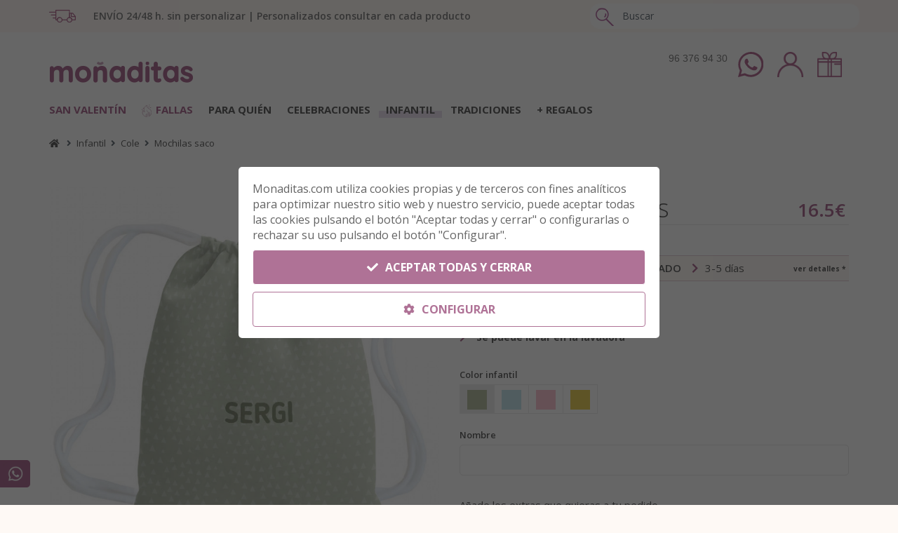

--- FILE ---
content_type: text/html; charset=UTF-8
request_url: https://www.monaditas.com/mochila-triangulos.html
body_size: 73774
content:
<!DOCTYPE html>
<html lang="es">

<head>
    <meta name="viewport" content="width=device-width, initial-scale=1" />
    <meta http-equiv="content-type" content="text/html; charset=UTF-8" />

    <title>Mochila guardería triángulos ❤️  Escuela Infantil</title>
    
        <link rel="canonical" href="https://www.monaditas.com/mochila-triangulos.html" />
    
    <link rel="shortcut icon" href="https://www.monaditas.com/build/assets/images/favicon.png?anyos=10">

    <meta name="description" content="Mochila para la guardería con el NOMBRE - Personalizada - Buen tamaño para niños de 3 a 5 años - Fabricada en España ✌️ Entrega rápida - Elige el color">
    <meta name="keywords" content="moñaditas">

    <meta name="viewport" content="width=device-width, initial-scale=1, maximum-scale=1, user-scalable=0">
    <meta name="revisit-after" content="7 days" />

        <meta name="robots" content="all" />
    
    <meta name="msvalidate.01" content="" />
    <meta name="google-site-verification" content="" />

    <meta name="author" content="https://www.microvalencia.es" />
    
    <style type="text/css">
    /*! CSS Used from: https://cdnjs.cloudflare.com/ajax/libs/font-awesome/5.15.3/css/all.min.css */.fa,.fab,.far{-moz-osx-font-smoothing:grayscale;-webkit-font-smoothing:antialiased;display:inline-block;font-style:normal;font-variant:normal;text-rendering:auto;line-height:1}.fa-angle-left:before{content:"\f104"}.fa-angle-right:before{content:"\f105"}.fa-angle-up:before{content:"\f106"}.fa-clock:before{content:"\f017"}.fa-envelope:before{content:"\f0e0"}.fa-facebook-f:before{content:"\f39e"}.fa-instagram:before{content:"\f16d"}.fa-map-marker-alt:before{content:"\f3c5"}.fa-phone:before{content:"\f095"}.fa-pinterest:before{content:"\f0d2"}.fa-search:before{content:"\f002"}.fa-star:before{content:"\f005"}.fa-star-half:before{content:"\f089"}.fa-youtube:before{content:"\f167"}.fab{font-family:"Font Awesome 5 Brands"}.fab,.far{font-weight:400}.fa,.far{font-family:"Font Awesome 5 Free"}.fa{font-weight:900}/*! CSS Used from: https://cdnjs.cloudflare.com/ajax/libs/font-awesome/5.15.3/css/brands.min.css */.fab{font-family:"Font Awesome 5 Brands";font-weight:400}/*! CSS Used from: /build/assets/css/styles-dd511a14ba.css */*,:after,:before{box-sizing:border-box}footer,header,nav,section{display:block}body{margin:0;font-family:-apple-system,BlinkMacSystemFont,Segoe UI,Roboto,Helvetica Neue,Arial,sans-serif;font-size:1rem;line-height:1.5;color:#212529;text-align:left;background-color:#fff}h1,h2{margin-top:0;margin-bottom:.5rem}p{margin-top:0;margin-bottom:1rem}ul{margin-bottom:1rem}ul{margin-top:0}ul ul{margin-bottom:0}strong{font-weight:bolder}a{color:#007bff;text-decoration:none;background-color:transparent;-webkit-text-decoration-skip:objects}a:hover{color:#0056b3;text-decoration:underline}a:not([href]):not([tabindex]),a:not([href]):not([tabindex]):focus,a:not([href]):not([tabindex]):hover{color:inherit;text-decoration:none}a:not([href]):not([tabindex]):focus{outline:0}img{vertical-align:middle;border-style:none}svg:not(:root){overflow:hidden}button{border-radius:0}button:focus{outline:1px dotted;outline:5px auto -webkit-focus-ring-color}button,input{margin:0;font-family:inherit;font-size:inherit;line-height:inherit}button,input{overflow:visible}button{text-transform:none}[type=submit],button,html [type=button]{-webkit-appearance:button}.h2,.h4,h1,h2{margin-bottom:.5rem;font-family:inherit;font-weight:500;line-height:1.2;color:inherit}h1{font-size:2.5rem}.h2,h2{font-size:2rem}.h4{font-size:1.5rem}.container{width:100%;padding-right:15px;padding-left:15px;margin-right:auto;margin-left:auto}@media (min-width:768px){.container{max-width:720px}}@media (min-width:992px){.container{max-width:960px}}@media (min-width:1200px){.container{max-width:1140px}}.row{display:-ms-flexbox;display:flex;-ms-flex-wrap:wrap;flex-wrap:wrap;margin-right:-15px;margin-left:-15px}.col-12,.col-6,.col-lg-2,.col-md-3,.col-md-4,.col-md-6,.col-md-8,.col-sm-3{position:relative;width:100%;min-height:1px;padding-right:15px;padding-left:15px}.col-6{-ms-flex:0 0 50%;flex:0 0 50%;max-width:50%}.col-12{-ms-flex:0 0 100%;flex:0 0 100%;max-width:100%}@media (min-width:576px){.col-sm-3{-ms-flex:0 0 25%;flex:0 0 25%;max-width:25%}}@media (min-width:768px){.col-md-3{-ms-flex:0 0 25%;flex:0 0 25%;max-width:25%}.col-md-4{-ms-flex:0 0 33.333333%;flex:0 0 33.333333%;max-width:33.333333%}.col-md-6{-ms-flex:0 0 50%;flex:0 0 50%;max-width:50%}.col-md-8{-ms-flex:0 0 66.666667%;flex:0 0 66.666667%;max-width:66.666667%}}@media (min-width:992px){.col-lg-2{-ms-flex:0 0 16.666667%;flex:0 0 16.666667%;max-width:16.666667%}}.form-control{display:block;width:100%;padding:.375rem .75rem;font-size:1rem;line-height:1.5;color:#495057;background-color:#fff;background-clip:padding-box;border:1px solid #ced4da;border-radius:.25rem;transition:border-color .15s ease-in-out,box-shadow .15s ease-in-out}@media screen and (prefers-reduced-motion:reduce){.form-control{transition:none}}.form-control:focus{color:#495057;background-color:#fff;border-color:#80bdff;outline:0;box-shadow:0 0 0 .2rem rgba(0,123,255,.25)}.form-control::placeholder{color:#6c757d;opacity:1}.form-control:disabled{background-color:#e9ecef;opacity:1}.btn{display:inline-block;font-weight:400;text-align:center;white-space:nowrap;vertical-align:middle;-webkit-user-select:none;-moz-user-select:none;-ms-user-select:none;user-select:none;border:1px solid transparent;padding:.375rem .75rem;font-size:1rem;line-height:1.5;border-radius:.25rem;transition:color .15s ease-in-out,background-color .15s ease-in-out,border-color .15s ease-in-out,box-shadow .15s ease-in-out}@media screen and (prefers-reduced-motion:reduce){.btn{transition:none}}.btn:focus,.btn:hover{text-decoration:none}.btn:focus{outline:0;box-shadow:0 0 0 .2rem rgba(0,123,255,.25)}.btn:disabled{opacity:.65}.btn:not(:disabled):not(.disabled){cursor:pointer}.btn:not(:disabled):not(.disabled):active{background-image:none}.btn-lg{padding:.5rem 1rem;font-size:1.25rem;line-height:1.5;border-radius:.3rem}.btn-sm{padding:.25rem .5rem;font-size:.875rem;line-height:1.5;border-radius:.2rem}.btn-block{display:block;width:100%}.dropdown{position:relative}.dropdown-menu{position:absolute;top:100%;left:0;z-index:1000;display:none;float:left;min-width:10rem;padding:.5rem 0;margin:.125rem 0 0;font-size:1rem;color:#212529;text-align:left;list-style:none;background-color:#fff;background-clip:padding-box;border:1px solid rgba(0,0,0,.15);border-radius:.25rem}.input-group{position:relative;display:-ms-flexbox;display:flex;-ms-flex-wrap:wrap;flex-wrap:wrap;-ms-flex-align:stretch;align-items:stretch;width:100%}.input-group>.form-control{position:relative;-ms-flex:1 1 auto;flex:1 1 auto;width:1%;margin-bottom:0}.input-group>.form-control:focus{z-index:3}.input-group>.form-control:not(:last-child){border-top-right-radius:0;border-bottom-right-radius:0}.input-group>.form-control:not(:first-child){border-top-left-radius:0;border-bottom-left-radius:0}.carousel{position:relative}.clearfix:after{display:block;clear:both;content:""}.d-none{display:none!important}.d-inline-block{display:inline-block!important}.d-block{display:block!important}.d-flex{display:-ms-flexbox!important;display:flex!important}@media (min-width:768px){.d-md-none{display:none!important}.d-md-block{display:block!important}.d-md-flex{display:-ms-flexbox!important;display:flex!important}}@media (min-width:992px){.d-lg-none{display:none!important}.d-lg-block{display:block!important}.d-lg-flex{display:-ms-flexbox!important;display:flex!important}}@media (min-width:1200px){.d-xl-none{display:none!important}.d-xl-block{display:block!important}}.flex-column{-ms-flex-direction:column!important;flex-direction:column!important}.justify-content-start{-ms-flex-pack:start!important;justify-content:flex-start!important}.justify-content-center{-ms-flex-pack:center!important;justify-content:center!important}.align-items-center{-ms-flex-align:center!important;align-items:center!important}.w-100{width:100%!important}.h-100{height:100%!important}.mb-0{margin-bottom:0!important}.mt-2{margin-top:.5rem!important}.mb-2{margin-bottom:.5rem!important}.mb-3{margin-bottom:1rem!important}.mt-4,.my-4{margin-top:1.5rem!important}.mb-4,.my-4{margin-bottom:1.5rem!important}.pb-1{padding-bottom:.25rem!important}.pb-2{padding-bottom:.5rem!important}.py-4{padding-top:1.5rem!important}.py-4{padding-bottom:1.5rem!important}.py-5{padding-top:3rem!important}.py-5{padding-bottom:3rem!important}.text-left{text-align:left!important}.text-right{text-align:right!important}@media print{*,:after,:before{text-shadow:none!important;box-shadow:none!important}a:not(.btn){text-decoration:underline}img{page-break-inside:avoid}h2,p{orphans:3;widows:3}h2{page-break-after:avoid}.container,body{min-width:992px!important}}.fa,.fab,.far{-moz-osx-font-smoothing:grayscale;-webkit-font-smoothing:antialiased;display:inline-block;font-style:normal;font-variant:normal;text-rendering:auto;line-height:1}.fa-angle-left:before{content:"\f104"}.fa-angle-right:before{content:"\f105"}.fa-angle-up:before{content:"\f106"}.fa-clock:before{content:"\f017"}.fa-envelope:before{content:"\f0e0"}.fa-facebook-f:before{content:"\f39e"}.fa-instagram:before{content:"\f16d"}.fa-map-marker-alt:before{content:"\f3c5"}.fa-phone:before{content:"\f095"}.fa-pinterest:before{content:"\f0d2"}.fa-search:before{content:"\f002"}.fa-star:before{content:"\f005"}.fa-star-half:before{content:"\f089"}.fa-youtube:before{content:"\f167"}.fab{font-family:Font Awesome\ 5 Brands}.far{font-weight:400}.fa,.far{font-family:Font Awesome\ 5 Free}.fa{font-weight:900}.owl-carousel,.owl-carousel .owl-item{-webkit-tap-highlight-color:transparent;position:relative}.owl-carousel{display:none;width:100%;z-index:1}.owl-carousel .owl-stage{position:relative;-ms-touch-action:pan-Y}.owl-carousel .owl-stage:after{content:".";display:block;clear:both;visibility:hidden;line-height:0;height:0}.owl-carousel .owl-stage-outer{position:relative;overflow:hidden;-webkit-transform:translateZ(0)}.owl-carousel .owl-item{min-height:1px;float:left;-webkit-backface-visibility:hidden;-webkit-touch-callout:none}.owl-carousel .owl-item img{display:block;width:100%;-webkit-transform-style:preserve-3d}.owl-carousel .owl-dot,.owl-carousel .owl-nav .owl-next,.owl-carousel .owl-nav .owl-prev{cursor:pointer;cursor:hand;-webkit-user-select:none;-moz-user-select:none;-ms-user-select:none;user-select:none}.owl-carousel.owl-loaded{display:block}.owl-carousel.owl-drag .owl-item{-webkit-user-select:none;-moz-user-select:none;-ms-user-select:none;user-select:none}@media (min-width:576px){.container{max-width:540px}}@media (min-width:768px){.container{max-width:750px}}@media (min-width:992px){.container{max-width:970px}}@media (min-width:1200px){.container{max-width:1170px}}@media (max-width:575px){.container{width:100%!important;padding-left:40px!important;padding-right:40px!important}}body #wrapper{padding:0;margin:0;overflow-x:hidden}@media (max-width:479px){body{font-size:13px}}iframe{border:none}section{padding:80px 0;position:relative;z-index:auto;width:100%;overflow:hidden;z-index:1;background-color:#fff}#header{width:100%;z-index:199!important;height:80px;line-height:80px}#header,#header .container{position:relative}#header #header-wrap{height:80px;background-color:#fff;-webkit-backface-visibility:hidden;left:0;right:0;transition:all .4s ease-in-out;border-bottom:1px solid #eee}#header #header-wrap #logo{float:left;font-size:28px;position:relative;z-index:1;height:80px}#header #header-wrap #logo a>img{vertical-align:inherit;height:80px;margin-top:35px;width:auto}#header .header-extras{float:right;z-index:3;position:relative}#header .header-extras>ul{list-style:none;padding:0;margin:0}#header .header-extras>ul>li{float:left;margin-left:20px;border:0}#header .header-extras>ul>li>a:not(.btn){font-family:Raleway,Helvetica,Arial,sans-serif;font-size:12px;position:relative;display:block;font-style:normal;text-transform:uppercase;font-weight:700}#header .header-extras #shopping-cart,#header .header-extras #shopping-cart>a{position:relative}#header #mainMenu-trigger{position:absolute;opacity:0;visibility:hidden;height:80px;z-index:1}#header #mainMenu-trigger button{background:0 0;border:0;padding:0}#header #mainMenu-trigger button:focus{outline:0}#mainMenu{padding:0}#mainMenu>.container{padding:0!important}#mainMenu [class*=col-lg-]{line-height:24px!important}#mainMenu nav{float:right}#mainMenu nav>ul{list-style:none;padding:0;margin:0}#mainMenu nav>ul>li{border:0;transition:all .3s ease;margin-left:6px}#mainMenu nav>ul>li>a{font-family:Raleway,Helvetica,Arial,sans-serif;padding:11px 14px;font-size:12px;letter-spacing:1px;color:#656565;text-transform:uppercase;border-radius:0;border:0 solid transparent;transition:all .3s ease;line-height:normal}#mainMenu nav>ul>li>a:after,#mainMenu nav>ul>li>a:before{transition:all .3s ease}#mainMenu nav>ul>li:focus>a,#mainMenu nav>ul>li:hover>a{color:#af7296}#mainMenu nav>ul>li .dropdown-menu{background-position:100% 100%;background-repeat:no-repeat;display:hidden;min-width:230px;top:auto;background-color:#fff;border:0;border-style:solid;border-color:#eee;border-width:1px!important;left:auto;margin:0;margin-top:-6px;border-radius:4px;box-shadow:0 0 18px 0 rgba(0,0,0,.05);padding:10px}#mainMenu nav>ul>li .dropdown-menu>li [class*=col-]>ul>li>a{font-family:Montserrat,Helvetica,Arial,sans-serif;font-size:13px;line-height:14px;font-weight:400;font-style:normal;color:#646464;padding:12px 20px 12px 18px;display:block;transition:.3s ease}#mainMenu nav>ul>li .dropdown-menu>li [class*=col-]>ul>li>a:active,#mainMenu nav>ul>li .dropdown-menu>li [class*=col-]>ul>li>a:focus,#mainMenu nav>ul>li .dropdown-menu>li [class*=col-]>ul>li>a:hover{background-color:transparent;color:#af7296;cursor:pointer}#mainMenu nav>ul>li.mega-menu-item{position:static}#mainMenu nav>ul>li.mega-menu-item>.dropdown-menu{left:0;right:0;overflow:hidden;width:1140px;max-width:100%;transition-duration:.3s!important;z-index:1}#mainMenu nav>ul>li.mega-menu-item .mega-menu-content{padding:20px}#mainMenu nav>ul>li.mega-menu-item .mega-menu-content [class*=col-]>ul>li>a{padding:10px 0}#mainMenu nav>ul>li.mega-menu-item .mega-menu-content [class*=col-]>ul>li:first-child>a{padding-top:0}#mainMenu nav>ul>li.mega-menu-item .mega-menu-content [class*=col-]>ul>li:last-child>a{padding-bottom:0}#mainMenu nav>ul>li:not(.hover-active):hover>ul{display:block;animation:fade-in-out .4s ease}#mainMenu nav>ul>li:last-child{margin-right:0}#mainMenu nav>ul li ul{list-style:none;padding:0}@media (max-width:991px){#header #header-wrap{height:auto}#header #logo{position:absolute!important;width:100%;text-align:center;margin:0!important;float:none;height:100px;left:0;right:0;padding:0!important}#header #logo>a{display:inline-block}#header .header-extras{border-left:0!important}#header #mainMenu-trigger{position:relative;opacity:1;visibility:visible}#header #mainMenu:not(.menu-overlay){max-height:0;clear:both;display:block;width:100%;opacity:1;overflow:hidden;transition:max-height .8s cubic-bezier(.79,.14,.15,.86),opacity .8s cubic-bezier(.79,.14,.15,.86)}#header #mainMenu:not(.menu-overlay)>.container{text-align:left!important;width:100%;max-width:100%}#header #mainMenu:not(.menu-overlay) nav{line-height:40px;float:none;width:100%;padding-bottom:20px}#header #mainMenu:not(.menu-overlay) nav>ul{float:none;width:100%}#header #mainMenu:not(.menu-overlay) nav>ul>li{padding:0;margin:0;clear:both;float:none;display:block;border:0}#header #mainMenu:not(.menu-overlay) nav>ul>li.dropdown:before{content:"\e04b";font-family:linea-arrows-10;font-size:16px;opacity:.6;position:absolute;right:2px;color:#262626;transition:.3s ease;transform:rotate(90deg)}#header #mainMenu:not(.menu-overlay) nav>ul>li>a{display:block;padding:12px 0;font-size:13px!important;border:0;border-radius:0}#header #mainMenu:not(.menu-overlay) nav>ul>li>a:after{display:none}#header #mainMenu:not(.menu-overlay) nav>ul>li .dropdown-menu{background-image:none!important;max-height:0;overflow:hidden;opacity:0;transition:max-height .5s cubic-bezier(.77,0,.175,1),opacity .5s cubic-bezier(.77,0,.175,1);position:static;clear:both;float:none;border:0!important;min-width:100%;margin:0;border-radius:0;box-shadow:none;padding:0 16px}#header #mainMenu:not(.menu-overlay) nav>ul>li .dropdown-menu>li [class*=col-]>ul>li>a{padding:12px 0;display:block}#header #mainMenu:not(.menu-overlay) nav>ul>li.mega-menu-item{position:relative}#header #mainMenu:not(.menu-overlay) nav>ul>li.mega-menu-item .mega-menu-content{padding:0 0 0 15px}#header #mainMenu:not(.menu-overlay) nav>ul>li.mega-menu-item .mega-menu-content [class*=col-]>ul>li>a{padding:10px 0}#header #mainMenu:not(.menu-overlay) nav>ul>li.mega-menu-item .mega-menu-content [class*=col-]>ul>li:first-child>a{padding-top:12px}#header #mainMenu:not(.menu-overlay) nav>ul>li.mega-menu-item .mega-menu-content [class*=col-]>ul>li:last-child>a{padding-bottom:12px}#header #mainMenu:not(.menu-overlay) nav>ul li>.dropdown-menu{border:0 none;background-color:transparent;display:block}#header #mainMenu:not(.menu-overlay) nav>ul [class*=col-lg]{width:100%;padding:0;margin:0}}::selection{text-shadow:none}:active,:focus{outline:0!important}*,a,h1,h2,p,ul{margin:0;padding:0}body{font-size:1em;line-height:1.65714286em;-webkit-font-smoothing:antialiased;-moz-osx-font-smoothing:grayscale;color:#646464;font-weight:400}.h2,.h4,h1,h2{font-family:Open Sans,Helvetica,Arial,sans-serif;color:#656565;margin:0;font-weight:300;letter-spacing:1px}h1{font-size:3.14285714em;line-height:1.31818182em}h1:not(:last-child){margin-bottom:.59090909090909em}.h2,h2{font-size:2.35714286em;line-height:1.36363636em;font-weight:600}.h2:not(:last-child),h2:not(:last-child){margin-bottom:.78787878787879em}.h4{font-size:1.35714286em;line-height:1.68421053em;font-weight:600}.h4:not(:last-child){margin-bottom:.700842105263158em}@media (max-width:767px){h1{font-size:2.35714286em;line-height:1.36363636em}.h2,h2{font-size:1.78571429em;line-height:1.5em}}p{font-family:Open Sans,Helvetica,Arial,sans-serif;font-size:1em;font-style:normal;font-weight:400;text-transform:none;line-height:1.6;letter-spacing:0;color:#646464}p,ul{margin-bottom:1.85714286em}strong{font-weight:600}a{color:#646464}a:active,a:focus,a:hover{text-decoration:none;outline:0;color:#af7296}a:not([href]):not([tabindex]){color:#646464}.owl-item img{height:100%}.post-item{float:left;width:100%;height:auto;padding:0 0 20px}.d-block{clear:both}.text-center{text-align:center!important}.text-left{text-align:left!important}.text-right{text-align:right!important}.m-l-30{margin-left:30px!important}.m-l-35{margin-left:35px!important}#footer{clear:both;position:relative}#footer{font-size:13px}#footer{background-color:#f6f6f7;border-top:1px solid #e5e5e5}#footer .widget ul{margin-bottom:0}#footer .footer-content{padding:60px 0 40px}#footer .copyright-content{background-color:#efefef;border-top:1px solid #e5e5e5;border-top:1px solid #ddd;min-height:80px;padding:30px 0}.widget{margin-bottom:30px;position:relative}.widget a{font-size:13px}.widget:after,.widget:before{clear:both;content:" ";display:table}#goToTop{opacity:0;position:fixed;text-align:center;line-height:12px!important;right:26px;bottom:0;color:#fff;cursor:pointer;border-radius:100px;z-index:999;height:40px;width:40px;background-color:rgba(0,0,0,.25);background-repeat:no-repeat;background-position:50%;transition:opacity .3s,bottom .5s,box-shadow .3s cubic-bezier(.55,0,.1,1),background-color .1s linear;background-color:rgba(0,0,0,.25)!important;overflow:hidden}#goToTop i{line-height:39px!important;width:39px!important;height:39px!important;font-size:16px!important;top:0!important;left:0!important;text-align:center!important;position:relative;z-index:10;transform:translate(0);transition:transform .2s ease}#goToTop i,#goToTop:hover{background-color:transparent!important}#goToTop:hover{transition:box-shadow .3s cubic-bezier(.55,0,.1,1),background-color .05s linear .25s}#goToTop:hover i{transform:translateY(-39px)!important}#goToTop:after,#goToTop:before{display:block;content:" ";height:100%;width:100%;position:absolute;top:0;left:0;z-index:1;transform:scale(0);transition:all .3s cubic-bezier(.55,0,.1,1);border-radius:100px}#goToTop:before{background-color:hsla(0,0%,100%,.25);transition:all .5s cubic-bezier(.165,.84,.44,1);opacity:0;z-index:2}#goToTop:before,#goToTop:hover:after{transform:scale(1)}#goToTop:active:before{opacity:1}[class^=icon]{display:inline-block}.col-lg-2-5{width:20%;float:left;padding-left:15px;padding-right:15px}.lines-button{-webkit-appearance:none;-moz-appearance:none;appearance:none;border:none;cursor:pointer;display:-ms-flexbox;display:flex;-ms-flex-pack:center;justify-content:center;-ms-flex-align:center;align-items:center;height:100%;transition:.3s;-webkit-user-select:none;-moz-user-select:none;-ms-user-select:none;user-select:none;width:16px;background:0 0;outline:0;-webkit-tap-highlight-color:transparent}.lines-button>*{display:block}.lines-button:focus,.lines-button:hover{outline:0}.lines{width:16px;position:relative;top:-4px}.lines,.lines:after,.lines:before{display:inline-block;height:2px;border-radius:4px;transition:.3s}.lines:after,.lines:before{width:16px;content:"";position:absolute;left:0;transform-origin:2.85714px center;width:100%}.lines:before{top:5px}.lines:after{top:-5px}.lines,.lines:after,.lines:before{background-color:#111}.x{width:auto}a:not([href]):not([tabindex]){color:none}.btn{border-radius:5px 5px 5px 5px;font-size:12px;font-weight:700;letter-spacing:1px;padding:10px 18px;position:relative;overflow:hidden;text-transform:uppercase;background-color:#af7296;border:1px solid #af7296;color:#fff;margin-bottom:6px;outline:0;line-height:14px}.btn,.btn:after{transition:all .3s}.btn:after{content:"";position:absolute;z-index:-1}.btn:not(.btn-outline):not(.btn-light){text-shadow:1px 1px 1px rgba(0,0,0,.2)}.btn i{text-shadow:none;margin-right:6px}.btn.btn-sm{font-size:12px;height:36px;line-height:33px;padding:0 18px}.btn.btn-lg{font-size:14px;height:62px;letter-spacing:2px;line-height:60px;padding:0 45px}.btn.btn-block{width:100%;display:block}.btn:focus,.btn:hover,.btn:not(:disabled):not(.disabled):active{outline:0!important;background-color:#148f77;border-color:#148f77;color:#fff}.social-icons ul{padding:0;margin:0}.text-center.social-icons ul{display:inline-block}.social-icons li{float:left;list-style:none}.social-icons li a{float:left;height:32px;width:32px;line-height:32px;font-size:16px;text-align:center;margin:0 4px 4px 0;border-radius:4px;border:0;background:0 0;color:#333;overflow:hidden;transition:all .3s ease}.social-icons.social-icons-colored-hover a:hover{color:#fff;border:0}.social-icons.social-icons-colored-hover .social-facebook a:hover{background-color:#5d82d1}.social-icons.social-icons-colored-hover .social-youtube a:hover{background-color:#ef4e41}.social-icons.social-icons-colored-hover .social-instagram a:hover{background-color:#548bb6}.social-icons.social-icons-colored-hover .social-pinterest a:hover{background-color:#e13138}.social-icons li:hover i{animation:toTopFromBottom .3s forwards}.owl-carousel .owl-dots,.owl-carousel .owl-nav{text-align:center;-webkit-tap-highlight-color:transparent;line-height:1}.owl-carousel .owl-nav [class*=owl-]{width:42px;height:42px;line-height:42px;margin:-23px 0 0;display:block;position:absolute;top:50%;z-index:10;cursor:pointer;transition:all .2s ease 0s;color:#262626;background-color:#fff;text-align:center;z-index:200;border:2px solid #fff;box-sizing:initial;opacity:0;border-radius:50%}.owl-carousel .owl-nav [class*=owl-] i{line-height:42px;color:#262626;font-size:22px}.owl-carousel .owl-nav [class*=owl-]:hover{background-color:#af7296;border-color:#af7296}.owl-carousel .owl-nav [class*=owl-]:hover i{color:#fff}.owl-carousel .owl-nav .owl-next{right:0}.owl-carousel .owl-nav .owl-next .fa-angle-right{margin-right:-2px}.owl-carousel .owl-nav .owl-prev{left:0}.owl-carousel .owl-nav .owl-prev .fa-angle-left{margin-left:-2px}.owl-carousel:hover .owl-next{left:auto;right:10px;opacity:1}.owl-carousel:hover .owl-prev{right:auto;left:10px;opacity:1}@media (max-width:991px){.owl-carousel .owl-nav [class*=owl-]{width:32px;height:32px;line-height:32px}.owl-carousel .owl-nav [class*=owl-] i{line-height:32px;font-size:18px}}.owl-carousel .owl-dots{margin-bottom:20px;margin-top:20px;position:relative;height:0}.owl-carousel .owl-dots button{background-color:transparent;border:0}.owl-carousel .owl-dots .owl-dot{display:inline-block;zoom:1}.owl-carousel .owl-dots .owl-dot span{position:relative;display:block;float:left;margin:0 4px;width:10px;height:10px;cursor:pointer;border-radius:50%;overflow:hidden;background-color:transparent;box-shadow:inset 0 0 0 2px #ccc;transition:background .3s ease}.owl-carousel .owl-dots .owl-dot span:after{outline:medium none;text-indent:-999em;border-radius:50%;overflow:hidden;content:"";position:absolute;bottom:0;height:0;left:0;width:100%;background-color:#ccc;box-shadow:0 0 1px #ccc;transition:height .3s ease}.owl-carousel .owl-dots .owl-dot.active span:after{height:100%}.carousel{opacity:0;visibility:hidden;transition:opacity .3s ease}.carousel.carousel-loaded{opacity:1;visibility:visible}form .btn{padding:14px 18px}.form-control,input{border-radius:0;box-shadow:none;height:auto;line-height:1.33333;padding:12px 18px;border-radius:5px;border:1px solid #ececec;transition:all .3s ease}.form-control:focus,input:focus{background-color:#fafafb;border-color:#af7296;box-shadow:none}.list-icon{padding-left:0}.list-icon{list-style:none}.list-icon li{margin-bottom:10px;margin-left:20px}.list-icon i{font-size:15px;margin-right:14px;margin-left:-20px}.list-icon li:before{margin-left:-20px;position:absolute;font-size:12px;font-style:normal;font-variant:normal;text-rendering:auto;-webkit-font-smoothing:antialiased;font-weight:900}.list-icon.list-icon-arrow li:before{font-family:Font Awesome\ 5 Free;content:"\f054"}@media (max-width:991px){#header #header-wrap #logo{margin:0 auto!important;max-width:130px;position:absolute!important;z-index:2}#wrapper{width:100%;margin:0}.widget{float:left;width:100%}}@media (max-width:767px){#wrapper{width:100%!important}.col-lg-2{clear:left;width:100%}.col-12,.col-md-8{width:100%!important}section{padding:40px 0}}@media (min-width:480px) and (max-width:767px){.container{width:470px!important}}@media (max-width:479px){.container{width:100%!important}}body{font-family:Open Sans,Helvetica,Arial,sans-serif;color:#656565;font-size:15px}body #wrapper{opacity:1!important}*{letter-spacing:0!important}a,button{outline:0!important;box-shadow:none!important}img{max-width:100%;height:auto}#mainMenu nav>ul>li .dropdown-menu>li [class*=col-]>ul>li>a{font-family:Open Sans,Helvetica,Arial,sans-serif;font-size:15px}::selection{background:#af7296;color:#fff}a:active,a:hover{color:#af7296}.btn-monaditas.btn-lg{font-size:16px!important}.btn-monaditas:hover{background-color:#fff!important;color:#ac5aa5!important}#header #header-wrap #logo{height:100px}#header #header-wrap #logo a{height:80px;display:flex;align-items:center;justify-content:center}#header,#header #header-wrap{height:auto;border:none}#header #header-wrap{padding-top:0!important}#header #header-wrap #logo a>img{height:auto!important;max-width:220px}#header .header-extras{padding-top:28px;padding-right:10px}#header .header-extras>ul{line-height:1em}#header .header-extras .icono{display:inline-block;height:36px}#mainMenu{width:100%}#mainMenu nav{float:none;line-height:1.4em;margin-left:-10px;margin-right:-10px;margin-bottom:-15px}#mainMenu nav ul:after{clear:both;display:block;content:""}#mainMenu nav>ul>li{margin:0 2px 15px 0;float:left}#mainMenu nav>ul>li>a{font-family:Open Sans,Helvetica,Arial,sans-serif;font-size:15px;font-weight:700;padding:10px 10px 6px;color:#656565!important;margin-left:0;border-top-left-radius:2px;border-top-right-radius:2px;letter-spacing:0;position:relative;background:0 0!important;z-index:0}#mainMenu nav>ul>li>a>span{display:inline-block;position:relative}#mainMenu nav>ul>li.destacado>a>span:before,#mainMenu nav>ul>li:hover>a>span:before{content:"";display:inline-block;height:10px;width:calc(100% + 20px);position:absolute;bottom:-2px;left:-10px;background:#eae2ef;z-index:-1}#mainMenu nav>ul>li.destacado>a>span:before{background:#f9e5d6e0}#mainMenu nav>ul>li .dropdown-menu{top:30px;border:0!important;border-radius:0!important}#mainMenu nav>ul>li.mega-menu-item .mega-menu-content{padding:5px 20px!important}#mainMenu .primer_nivel a,#mainMenu .segundo_nivel a{font-family:Open Sans,Helvetica,Arial,sans-serif;font-size:13px;color:#656565}#mainMenu .primer_nivel a:active,#mainMenu .primer_nivel a:hover,#mainMenu .segundo_nivel a:active,#mainMenu .segundo_nivel a:hover{color:#ac5aa5!important}#mainMenu .primer_nivel>a{text-transform:uppercase;line-height:1.4em!important;padding:8px 0 4px!important;margin-bottom:4px;border-bottom:1px solid #dfd3e1}#mainMenu .primer_nivel ul{padding-left:2px}#mainMenu .primer_nivel ul>li{padding-left:10px;position:relative}#mainMenu .primer_nivel ul>li:before{content:">";position:absolute;top:0;left:0;color:#ac5aa5!important}#mainMenu .segundo_nivel a{text-transform:none;padding:0 0 0 4px!important;line-height:1.4em!important}#mainMenu .col-lg-2-5{width:190px!important}#mainMenu nav>ul>li.mega-menu-item>.dropdown-menu{left:auto!important;right:auto!important}#mainMenu nav>ul>li.mega-menu-item>.dropdown-menu.cols-1{width:220px!important}#mainMenu nav>ul>li.mega-menu-item>.dropdown-menu.cols-2{width:440px!important}.buscador{line-height:12px;padding-top:28px;float:left;width:calc(100% - 290px - 150px - 50px);margin-right:0;display:flex!important;align-items:center;justify-content:center;margin-left:50px}.buscador .input-group{width:80%}.buscador input{padding:8px 12px}input[type=text]:focus{background:#fff!important;border-color:#af7296!important}.buscador input[type=text]:focus{background:#fff;border-color:#ececec!important}.buscador button{-moz-appearance:none;-webkit-appearance:none;appearance:none;color:#656565;padding-right:26px;border-left:0;border-top-left-radius:0;border-bottom-left-radius:0;background:#af7296}.buscador button.btn{text-shadow:none!important;border:1px solid #af7296;margin-bottom:0;border-left:0;padding:0 10px;line-height:18px;color:#fff}.buscador button.btn:active,.buscador button.btn:focus,.buscador button.btn:hover{color:#656565!important;background:#f5f0f6!important;border:1px solid #ececec!important}.buscador button.btn i{font-size:16px;float:left}#footer{background-color:#fef9f5;border:0;z-index:1}#footer .footer-content{padding:40px 0}#goToTop:after,#goToTop:before{background-color:#af7296}#footer .h4{text-align:center;font-size:18px;font-weight:700;color:#af7296;padding-bottom:0;position:relative;margin:0;margin-bottom:20px;text-transform:uppercase;line-height:24px;font-family:Open Sans;font-style:normal}#footer .h4:before{display:none}#footer .h4:after{content:"";display:block;height:20px;width:100%;background:url(/build/assets/images/sonrisa.png) bottom no-repeat;margin-top:5px}#footer .copyright-content{padding:0;line-height:52px;min-height:52px;font-size:15px;background-color:#fef9f5;border:0}#footer .copyright-content a:active,#footer .copyright-content a:hover{color:#af7296}#footer .social-icons li a{width:auto;line-height:52px;border-radius:0;height:52px;font-size:28px;margin:0!important;color:#656565;padding:0 5px;min-width:36px}#footer .social-icons li a:hover{color:#fff;background-color:#af7296!important}#footer .widget{margin-bottom:0}#footer .list-icon.i-fa li{margin-left:30px!important}#footer .list-icon.i-fa i{margin-left:-26px;margin-right:12px!important}#footer .list-icon i,#footer .list-icon.list-icon-arrow li:before{color:#af7296}#footer .list-icon li,#footer .list-icon li a{font-size:15px;color:#656565}#footer .list-icon li a:active,#footer .list-icon li a:hover{color:#af7296}#inicio section{padding:0}#inicio #opiniones{margin:50px 0}#inicio #opiniones{position:relative;overflow:visible}#opiniones .post-item{padding-bottom:0}#opiniones .post-item>div{margin:10px;box-shadow:0 0 10px 0 rgba(0,0,0,.1);padding:30px}#opiniones .post-item p.comentario{margin-bottom:0;font-size:14px;overflow:hidden;text-overflow:ellipsis;position:relative;line-height:1.4em;height:7em;margin-right:-1em;padding-right:1em}#opiniones .post-item p.comentario:after{content:"";height:30px;width:100%;display:block;position:absolute;bottom:0;left:0;background:linear-gradient(180deg,hsla(0,0%,100%,0) 0,#fff)}#opiniones .post-item p.nombre{margin-top:20px;margin-bottom:0;font-size:14px}#opiniones .post-item .product-rate{margin-bottom:15px}#header .header-extras>ul{display:flex}#header .header-extras>ul>li{display:flex;align-items:end}#header .header-extras>ul>li a.whatsapp{font-size:14px;font-weight:400!important;color:#838383;position:relative;top:2px;right:-5px}h1.sonrisa{text-align:center;font-size:20px;font-weight:600;color:#656565;padding-bottom:0;position:relative;margin-bottom:25px;text-transform:uppercase}h1.sonrisa:after{content:"";display:block;height:20px;width:100%;background:url(/build/assets/images/sonrisa.png) bottom no-repeat;margin-top:5px}.h2.sonrisa,h2.sonrisa{text-align:center;font-size:18px;font-weight:600;color:#656565;padding-bottom:15px;position:relative;margin-bottom:40px}.h2.sonrisa:after,h2.sonrisa:after{content:"";display:block;height:20px;width:100%;background:url(/build/assets/images/sonrisa.png) bottom no-repeat;margin-top:5px}.owl-carousel .owl-nav [class*=owl-],.owl-carousel .owl-nav [class*=owl-]:hover{background-color:#fff;border:1px solid #af7296}.owl-carousel .owl-nav [class*=owl-] i,.owl-carousel .owl-nav [class*=owl-]:hover i{color:#af7296}.owl-carousel .owl-dots .owl-dot span{box-shadow:inset 0 0 0 1px #ccc}.btn-monaditas{color:#af7296!important;background:0 0!important;border:1px solid #af7296!important;border-radius:4px}.btn-monaditas,.btn-monaditas-i{text-shadow:none!important;height:50px;font-size:16px;line-height:47px;display:inline-block;padding-top:0!important;padding-bottom:0!important}.btn-monaditas-i{color:#fff!important;background:#af7296!important;border:1px solid #fff!important;border-radius:4px}.btn-monaditas.btn-lg{height:50px;line-height:50px}.btn-monaditas.suscribirme{margin:30px 0 0 20px;width:calc(100% - 20px)}.btn-monaditas:active,.btn-monaditas:hover{color:#fff!important;background:#af7296!important;border:1px solid #fff!important}.btn-monaditas-i:active,.btn-monaditas-i:hover{color:#af7296!important;background:#fff!important;border:1px solid #af7296!important}#popup_carrito_lateral{display:none;position:fixed;width:100%;height:100%;top:0;left:0;background:hsla(0,0%,100%,.75);z-index:999}#popup_carrito_lateral .inner{position:fixed;width:40%;min-width:400px;height:100%;top:0;right:0;background:#fef9f5;z-index:999}.whatsapp-float{position:fixed;bottom:25px;left:0;z-index:100;background-color:#af7296;border-top-right-radius:5px;border-bottom-right-radius:5px;padding:3px 5px}.whatsapp-float img{display:inline-block;width:33px}#mainMenu nav>ul>li>a>span.do-dropdown{display:none}@media (max-width:991px){#mainMenu nav>ul>li>a{position:relative;z-index:3;width:calc(100% - 42px)}#mainMenu nav>ul>li>a>span.do-dropdown{display:block;width:42px;height:42px;position:absolute;top:0;right:-42px;z-index:3;cursor:s-resize}}.row.gutter-sm{margin-right:-5px;margin-left:-5px}.gutter-sm .col-12,.gutter-sm .col-6,.gutter-sm .col-md-3,.gutter-sm .col-md-6{padding-left:5px;padding-right:5px}#superheader{background-color:#fff9f5;color:#838383}#superheader .container{padding:5px 0;display:flex;justify-content:start;align-items:center;font-weight:600;font-size:14px}#superheader img.envio{width:38px;margin:0 25px 0 15px;display:inline-block}#superheader .buscador_inline{display:flex;margin-left:auto;position:relative}#superheader .buscador_inline input{padding:8px 8px 8px 45px;border-radius:13px;border-color:#fff;z-index:0;font-size:14px;width:450px;max-width:30vw}#superheader .buscador_inline button{position:absolute;top:6px;left:8px;background-color:#fff;border:0;z-index:1;background:url(/build/assets/images/buscar-sup.png);width:26px;height:26px}.iconos{margin:15px 0;padding:15px 0;font-size:12px;background-color:#fff9f5}.iconos .icono img{margin-bottom:10px}.iconos .icono p{margin-bottom:0}.iconos .icono .icono_sonrisa{height:55px;width:55px;display:flex;justify-content:center;align-items:center;margin-bottom:10px}.iconos .icono .icono_sonrisa img{margin-bottom:0}.iconos .icono strong{line-height:1.2em;margin-bottom:4px;font-size:14px}.iconos .icono strong{color:#af7296;font-weight:700;display:block}.opinion_global{display:flex;flex-direction:row;justify-content:center;align-items:start;margin-bottom:15px;flex-wrap:wrap;margin-top:30px}.opinion_global>div{margin:0 15px;position:relative;margin-bottom:20px}.opinion_global .circle-bg{stroke:#fff9e3}.opinion_global .circle{stroke:#f9b415;stroke-linecap:round;transition:stroke-dashoffset .5s ease}.opinion_global svg{width:100%;justify-content:1/1;position:absolute;top:0;left:0}.opinion_global .gauge{text-align:center;width:150px;aspect-ratio:1/1;font-size:14px;display:flex;flex-direction:column;justify-content:center;align-items:center;line-height:1.2em;color:#838383;padding:20px}.opinion_global .gauge strong{font-size:38px;font-weight:700;display:block;line-height:1.2em}.opinion_global .estrellas{margin-top:5px;text-align:center;color:#ffc300;font-size:20px}.opinion_global .barras{padding:15px 0 10px;font-size:12px}.opinion_global .barras>div{display:flex;justify-content:start;align-items:center}.opinion_global .barras strong{text-align:right;font-size:16px}.opinion_global .barras span,.opinion_global .barras strong{width:30px;display:inline-block}.opinion_global .barras .barra{width:300px;height:10px;background-color:#fff9e3;border-radius:10px;margin:0 10px;position:relative}.opinion_global .barras .barra_valor{position:absolute;top:0;left:0;background-color:#ffc300;height:10px;border-radius:10px;min-width:10px}section.salmon{background-color:#fef9f5}#inicio h1,#inicio h2{text-transform:uppercase!important}.salmon{background:#fef9f5!important}#menus_destacados_home img{border:4px solid #fff;border-radius:100%;margin-bottom:4px}#menus_destacados_home a{color:#838383;text-align:center;font-weight:700;font-size:12px;text-transform:uppercase;line-height:1.2em}#menus_destacados_home a .morado{color:#af7296;font-weight:bolder;font-size:16px;display:inline;position:relative;top:1px;margin-left:-5px}#menus_destacados_home a:hover img{border-color:#af7296}#menus_destacados_home .owl-dots{margin-top:10px;margin-bottom:10px}@media (max-width:992px){#header{line-height:50px;min-height:55px;position:fixed;top:0;left:0}body #wrapper{padding-top:55px}#header #header-wrap{padding-top:0}#header #header-wrap #logo{height:50px}#header #header-wrap #logo a{height:52px}#header #header-wrap #logo a>img{height:50px!important;margin-left:0!important;margin-top:4px}#header #mainMenu-trigger .trigger{position:absolute;top:0;left:0;width:100%;height:100%}#header #mainMenu-trigger button{padding:7px 13px 0;cursor:pointer}#header #mainMenu-trigger button .lines{width:20px}#header #mainMenu-trigger button .lines,#header #mainMenu-trigger button .lines:after,#header #mainMenu-trigger button .lines:before{height:3px}#header #mainMenu-trigger button .lines:before{top:7px}#header #mainMenu-trigger button .lines:after{top:-7px}#header .header-extras{padding-right:10px;padding-top:16px}.lines,.lines:after,.lines:before{background:#af7296}#header #mainMenu-trigger{height:55px;width:45px;position:relative;top:0;left:0;z-index:3;display:block}#header #mainMenu-trigger:before{content:"";background:#fef9f5;position:absolute;display:block;top:0;left:0;width:45px;height:55px;z-index:0}#header #mainMenu:not(.menu-overlay){transition:max-height .4s cubic-bezier(.79,.14,.15,.86),opacity .8s cubic-bezier(.79,.14,.15,.86)}#mainMenu nav>ul>li>a{width:100%}#mainMenu nav>ul>li>a>span.do-dropdown{cursor:pointer;left:0;right:auto;width:100%}#header #mainMenu:not(.menu-overlay) nav>ul>li.mega-menu-item{position:inherit}#header #mainMenu:not(.menu-overlay) nav>ul>li.dropdown:before{content:"\f054"!important;font-weight:900!important;color:#97538e!important;font-size:20px!important;top:auto!important}#mainMenu .segundo_nivel a{font-size:15px}#footer{background:#fef9f5;padding-bottom:20px}#footer .footer-content{padding:0}#footer .list-icon{margin-bottom:0}#footer .btn-monaditas.suscribirme{width:100%;margin:0}#opiniones .post-item>div{margin:10px;box-shadow:0 0 10px 0 rgba(0,0,0,.1);padding:15px 15px 10px}#footer .copyright-content{padding-top:20px;padding-bottom:80px;line-height:1.4em}#footer .social-icons{padding-bottom:10px}#footer .social-icons li a{font-size:36px;float:none;margin:0 10px!important}#footer .enlaces{font-size:18px;padding-bottom:6px}#mainMenu nav{margin-left:0}#mainMenu .primer_nivel:first-child{padding-top:8px}#mainMenu .primer_nivel>a{border:0;padding:4px 0}#mainMenu .primer_nivel ul>li:before{top:5px}#mainMenu .primer_nivel>a{position:relative;padding-left:10px!important;display:inline-block}#mainMenu .primer_nivel>a:before{content:">";position:absolute;bottom:4px;left:-4px;color:#ac5aa5!important}#mainMenu .primer_nivel ul>li{padding-top:5px;padding-bottom:5px}#mainMenu .col-lg-2-5{margin-top:-8px!important}#header #mainMenu:not(.menu-overlay) nav>ul>li{border-bottom:1px solid #dfd2e1}#header #mainMenu:not(.menu-overlay) nav>ul>li>a{padding:10px 12px;font-size:15px!important}#header #mainMenu:not(.menu-overlay) nav>ul>li.dropdown:before{z-index:2;top:0;font-family:Font Awesome\ 5 Free;content:"\f078";color:#97538e;font-weight:900;right:10px;font-size:12px;transform:none}#header #mainMenu:not(.menu-overlay) nav>ul>li:first-child>a{padding-top:12px}#mainMenu nav>ul>li.destacado>a>span:before,#mainMenu nav>ul>li:hover>a>span:before{display:none}#mainMenu nav>ul>li.mega-menu-item .mega-menu-content{padding-top:0}#header #mainMenu:not(.menu-overlay) nav>ul>li .dropdown-menu{padding:0 0 0 7px}#search_trigger{position:absolute;top:2px;left:66px;font-size:22px;color:#656565;z-index:3}section{padding-top:40px}#buscador_movil{width:100%;display:none;padding-top:10px;padding-left:10px;padding-right:10px;background:#fef9f5;margin-left:0}.buscador{float:none!important;padding-top:0;padding-bottom:10px;margin-left:0}.buscador,.buscador .input-group{width:100%}#inicio h1{font-size:24px;padding-bottom:15px;margin-bottom:25px}#header #mainMenu:not(.menu-overlay) nav>ul [class*=col-lg]{margin-right:20px}.container{padding-left:10px!important;padding-right:10px!important}#footer .social-icons{padding-bottom:0}#footer .social-icons li a{font-size:28px;margin:0 4px!important}#footer .copyright-content{font-size:12px}#footer .copyright-content .enlaces{padding-bottom:10px}#popup_carrito_lateral{height:calc(100% - 54px);top:54px}input[type=text]{font-size:16px!important}}@media (max-width:767px){#header #mainMenu:not(.menu-overlay) nav>ul [class*=col-lg]{margin-right:0}#header .container{padding-left:0!important;padding-right:0!important;min-height:55px}#header .header-extras>ul>li{margin-left:10px}#header .header-extras .icono{height:22px}#search_trigger{left:56px}#header #header-wrap{background:0 0!important}#header #header-wrap .container:before{content:"";position:absolute;top:0;left:0;width:100%;height:55px;background:#fff;z-index:-1}#header #header-wrap #logo a>img{width:160px;height:auto!important;position:relative}#header #mainMenu:not(.menu-overlay) nav>ul [class*=col-lg]{width:100%!important}#popup_carrito_lateral,#popup_carrito_lateral .inner{width:100%!important;min-width:auto}}@media (max-width:320px){#header #header-wrap #logo a>img{width:120px}}@media (max-width:767px){.whatsapp-float{bottom:auto;top:56px;right:0;left:auto;border:1px solid #af7296;background-color:#af7296;border-right:0;border-top-left-radius:5px;border-bottom-left-radius:5px;border-top-right-radius:0;border-bottom-right-radius:0;padding:2px 0 2px 4px}.opinion_global .barras{min-width:300px}.opinion_global .barras .barra{width:calc(100% - 70px)}}@media (max-width:992px){#mainMenuMovil{position:absolute;top:55px;left:-100vw;width:100vw;height:calc(100vh - 55px);background:hsla(0,0%,100%,.8);z-index:1000;overflow-y:hidden;overflow-x:hidden;transition:left .2s cubic-bezier(.79,.14,.15,.86);border-top:1px solid #dfc7d0}#mainMenuMovil .submenu{background:#fff;position:absolute;top:0;left:-101vw;width:calc(100vw - 50px);transition:left .4s cubic-bezier(.79,.14,.15,.86);height:100%;-webkit-overflow-scrolling:touch;overflow-x:hidden;overflow-y:scroll;box-shadow:4px 0 12px -4px rgba(0,0,0,.15)}#mainMenuMovil .submenu>ul{padding-bottom:60px}#mainMenuMovil .submenu.menu-principal{left:0}#mainMenuMovil li{position:relative;cursor:pointer;padding:0;border-bottom:1px solid #dfc7d0;line-height:1.2em}#mainMenuMovil li.destacado{background:#fef9f5}#mainMenuMovil li.volver{padding:0 48px;font-size:12px;border-bottom:0;line-height:2em;margin-top:12px}#mainMenuMovil li.todo a{font-weight:700}#mainMenuMovil li.nivel_2 a{position:relative;padding:14px 14px 14px 60px}#mainMenuMovil li.nivel_3 a{position:relative;padding:14px 14px 14px 70px;text-transform:none}#mainMenuMovil li.nivel_3 a:before{content:"\f054";font-family:Font Awesome\ 5 Free;font-weight:600;color:#dfc7d0;font-size:12px;position:absolute;left:50px;top:50%;transform:translateY(-50%)}#mainMenuMovil .menu-principal li.nivel_2 a{padding:14px 48px;text-transform:uppercase}#mainMenuMovil .volver:before{content:"\f053";font-size:12px;left:20px}#mainMenuMovil .ver_submenu:after,#mainMenuMovil .volver:before{font-family:Font Awesome\ 5 Free;font-weight:900;color:#dfc7d0;position:absolute;top:50%;transform:translateY(-50%)}#mainMenuMovil .ver_submenu:after{content:"\f054";font-size:20px;right:20px}#mainMenuMovil .submenu a{display:block;padding:14px 48px;font-size:14px;font-weight:400;text-transform:uppercase}#mainMenuMovil .submenu.menu-principal a{font-weight:700}#mainMenuMovil .submenu.menu-principal .destacado a{font-weight:400}}@media (max-width:992px){#inicio h1,#inicio h2{font-size:16px!important;text-transform:uppercase!important}#inicio .boton-banner .btn.btn-monaditas{background:#fff!important}}/*! CSS Used keyframes */@keyframes fade-in-out{0%{opacity:0}to{opacity:1}}@keyframes toTopFromBottom{49%{transform:translateY(-100%)}50%{opacity:0;transform:translateY(100%)}51%{opacity:1}}/*! CSS Used fontfaces */@font-face{font-family:"Font Awesome 5 Brands";font-style:normal;font-weight:400;font-display:block;src:url(https://cdnjs.cloudflare.com/ajax/libs/font-awesome/5.15.3/webfonts/fa-brands-400.eot);src:url(https://cdnjs.cloudflare.com/ajax/libs/font-awesome/5.15.3/webfonts/fa-brands-400.eot?#iefix) format("embedded-opentype"),url(https://cdnjs.cloudflare.com/ajax/libs/font-awesome/5.15.3/webfonts/fa-brands-400.woff2) format("woff2"),url(https://cdnjs.cloudflare.com/ajax/libs/font-awesome/5.15.3/webfonts/fa-brands-400.woff) format("woff"),url(https://cdnjs.cloudflare.com/ajax/libs/font-awesome/5.15.3/webfonts/fa-brands-400.ttf) format("truetype"),url(https://cdnjs.cloudflare.com/ajax/libs/font-awesome/5.15.3/webfonts/fa-brands-400.svg#fontawesome) format("svg")}@font-face{font-family:"Font Awesome 5 Brands";font-style:normal;font-weight:400;font-display:block;src:url(https://cdnjs.cloudflare.com/ajax/libs/font-awesome/5.15.3/webfonts/fa-brands-400.eot);src:url(https://cdnjs.cloudflare.com/ajax/libs/font-awesome/5.15.3/webfonts/fa-brands-400.eot?#iefix) format("embedded-opentype"),url(https://cdnjs.cloudflare.com/ajax/libs/font-awesome/5.15.3/webfonts/fa-brands-400.woff2) format("woff2"),url(https://cdnjs.cloudflare.com/ajax/libs/font-awesome/5.15.3/webfonts/fa-brands-400.woff) format("woff"),url(https://cdnjs.cloudflare.com/ajax/libs/font-awesome/5.15.3/webfonts/fa-brands-400.ttf) format("truetype"),url(https://cdnjs.cloudflare.com/ajax/libs/font-awesome/5.15.3/webfonts/fa-brands-400.svg#fontawesome) format("svg")}@font-face{font-family:"Font Awesome 5 Free";font-style:normal;font-weight:400;font-display:block;src:url(https://cdnjs.cloudflare.com/ajax/libs/font-awesome/5.15.3/webfonts/fa-regular-400.eot);src:url(https://cdnjs.cloudflare.com/ajax/libs/font-awesome/5.15.3/webfonts/fa-regular-400.eot?#iefix) format("embedded-opentype"),url(https://cdnjs.cloudflare.com/ajax/libs/font-awesome/5.15.3/webfonts/fa-regular-400.woff2) format("woff2"),url(https://cdnjs.cloudflare.com/ajax/libs/font-awesome/5.15.3/webfonts/fa-regular-400.woff) format("woff"),url(https://cdnjs.cloudflare.com/ajax/libs/font-awesome/5.15.3/webfonts/fa-regular-400.ttf) format("truetype"),url(https://cdnjs.cloudflare.com/ajax/libs/font-awesome/5.15.3/webfonts/fa-regular-400.svg#fontawesome) format("svg")}@font-face{font-family:"Font Awesome 5 Free";font-style:normal;font-weight:900;font-display:block;src:url(https://cdnjs.cloudflare.com/ajax/libs/font-awesome/5.15.3/webfonts/fa-solid-900.eot);src:url(https://cdnjs.cloudflare.com/ajax/libs/font-awesome/5.15.3/webfonts/fa-solid-900.eot?#iefix) format("embedded-opentype"),url(https://cdnjs.cloudflare.com/ajax/libs/font-awesome/5.15.3/webfonts/fa-solid-900.woff2) format("woff2"),url(https://cdnjs.cloudflare.com/ajax/libs/font-awesome/5.15.3/webfonts/fa-solid-900.woff) format("woff"),url(https://cdnjs.cloudflare.com/ajax/libs/font-awesome/5.15.3/webfonts/fa-solid-900.ttf) format("truetype"),url(https://cdnjs.cloudflare.com/ajax/libs/font-awesome/5.15.3/webfonts/fa-solid-900.svg#fontawesome) format("svg")}@font-face{font-family:'Open Sans';font-style:normal;font-weight:300;font-stretch:100%;font-display:swap;src:url(https://fonts.gstatic.com/s/opensans/v43/memvYaGs126MiZpBA-UvWbX2vVnXBbObj2OVTSKmu0SC55K5gw.woff2) format('woff2');unicode-range:U+0460-052F,U+1C80-1C8A,U+20B4,U+2DE0-2DFF,U+A640-A69F,U+FE2E-FE2F}@font-face{font-family:'Open Sans';font-style:normal;font-weight:300;font-stretch:100%;font-display:swap;src:url(https://fonts.gstatic.com/s/opensans/v43/memvYaGs126MiZpBA-UvWbX2vVnXBbObj2OVTSumu0SC55K5gw.woff2) format('woff2');unicode-range:U+0301,U+0400-045F,U+0490-0491,U+04B0-04B1,U+2116}@font-face{font-family:'Open Sans';font-style:normal;font-weight:300;font-stretch:100%;font-display:swap;src:url(https://fonts.gstatic.com/s/opensans/v43/memvYaGs126MiZpBA-UvWbX2vVnXBbObj2OVTSOmu0SC55K5gw.woff2) format('woff2');unicode-range:U+1F00-1FFF}@font-face{font-family:'Open Sans';font-style:normal;font-weight:300;font-stretch:100%;font-display:swap;src:url(https://fonts.gstatic.com/s/opensans/v43/memvYaGs126MiZpBA-UvWbX2vVnXBbObj2OVTSymu0SC55K5gw.woff2) format('woff2');unicode-range:U+0370-0377,U+037A-037F,U+0384-038A,U+038C,U+038E-03A1,U+03A3-03FF}@font-face{font-family:'Open Sans';font-style:normal;font-weight:300;font-stretch:100%;font-display:swap;src:url(https://fonts.gstatic.com/s/opensans/v43/memvYaGs126MiZpBA-UvWbX2vVnXBbObj2OVTS2mu0SC55K5gw.woff2) format('woff2');unicode-range:U+0307-0308,U+0590-05FF,U+200C-2010,U+20AA,U+25CC,U+FB1D-FB4F}@font-face{font-family:'Open Sans';font-style:normal;font-weight:300;font-stretch:100%;font-display:swap;src:url(https://fonts.gstatic.com/s/opensans/v43/memvYaGs126MiZpBA-UvWbX2vVnXBbObj2OVTVOmu0SC55K5gw.woff2) format('woff2');unicode-range:U+0302-0303,U+0305,U+0307-0308,U+0310,U+0312,U+0315,U+031A,U+0326-0327,U+032C,U+032F-0330,U+0332-0333,U+0338,U+033A,U+0346,U+034D,U+0391-03A1,U+03A3-03A9,U+03B1-03C9,U+03D1,U+03D5-03D6,U+03F0-03F1,U+03F4-03F5,U+2016-2017,U+2034-2038,U+203C,U+2040,U+2043,U+2047,U+2050,U+2057,U+205F,U+2070-2071,U+2074-208E,U+2090-209C,U+20D0-20DC,U+20E1,U+20E5-20EF,U+2100-2112,U+2114-2115,U+2117-2121,U+2123-214F,U+2190,U+2192,U+2194-21AE,U+21B0-21E5,U+21F1-21F2,U+21F4-2211,U+2213-2214,U+2216-22FF,U+2308-230B,U+2310,U+2319,U+231C-2321,U+2336-237A,U+237C,U+2395,U+239B-23B7,U+23D0,U+23DC-23E1,U+2474-2475,U+25AF,U+25B3,U+25B7,U+25BD,U+25C1,U+25CA,U+25CC,U+25FB,U+266D-266F,U+27C0-27FF,U+2900-2AFF,U+2B0E-2B11,U+2B30-2B4C,U+2BFE,U+3030,U+FF5B,U+FF5D,U+1D400-1D7FF,U+1EE00-1EEFF}@font-face{font-family:'Open Sans';font-style:normal;font-weight:300;font-stretch:100%;font-display:swap;src:url(https://fonts.gstatic.com/s/opensans/v43/memvYaGs126MiZpBA-UvWbX2vVnXBbObj2OVTUGmu0SC55K5gw.woff2) format('woff2');unicode-range:U+0001-000C,U+000E-001F,U+007F-009F,U+20DD-20E0,U+20E2-20E4,U+2150-218F,U+2190,U+2192,U+2194-2199,U+21AF,U+21E6-21F0,U+21F3,U+2218-2219,U+2299,U+22C4-22C6,U+2300-243F,U+2440-244A,U+2460-24FF,U+25A0-27BF,U+2800-28FF,U+2921-2922,U+2981,U+29BF,U+29EB,U+2B00-2BFF,U+4DC0-4DFF,U+FFF9-FFFB,U+10140-1018E,U+10190-1019C,U+101A0,U+101D0-101FD,U+102E0-102FB,U+10E60-10E7E,U+1D2C0-1D2D3,U+1D2E0-1D37F,U+1F000-1F0FF,U+1F100-1F1AD,U+1F1E6-1F1FF,U+1F30D-1F30F,U+1F315,U+1F31C,U+1F31E,U+1F320-1F32C,U+1F336,U+1F378,U+1F37D,U+1F382,U+1F393-1F39F,U+1F3A7-1F3A8,U+1F3AC-1F3AF,U+1F3C2,U+1F3C4-1F3C6,U+1F3CA-1F3CE,U+1F3D4-1F3E0,U+1F3ED,U+1F3F1-1F3F3,U+1F3F5-1F3F7,U+1F408,U+1F415,U+1F41F,U+1F426,U+1F43F,U+1F441-1F442,U+1F444,U+1F446-1F449,U+1F44C-1F44E,U+1F453,U+1F46A,U+1F47D,U+1F4A3,U+1F4B0,U+1F4B3,U+1F4B9,U+1F4BB,U+1F4BF,U+1F4C8-1F4CB,U+1F4D6,U+1F4DA,U+1F4DF,U+1F4E3-1F4E6,U+1F4EA-1F4ED,U+1F4F7,U+1F4F9-1F4FB,U+1F4FD-1F4FE,U+1F503,U+1F507-1F50B,U+1F50D,U+1F512-1F513,U+1F53E-1F54A,U+1F54F-1F5FA,U+1F610,U+1F650-1F67F,U+1F687,U+1F68D,U+1F691,U+1F694,U+1F698,U+1F6AD,U+1F6B2,U+1F6B9-1F6BA,U+1F6BC,U+1F6C6-1F6CF,U+1F6D3-1F6D7,U+1F6E0-1F6EA,U+1F6F0-1F6F3,U+1F6F7-1F6FC,U+1F700-1F7FF,U+1F800-1F80B,U+1F810-1F847,U+1F850-1F859,U+1F860-1F887,U+1F890-1F8AD,U+1F8B0-1F8BB,U+1F8C0-1F8C1,U+1F900-1F90B,U+1F93B,U+1F946,U+1F984,U+1F996,U+1F9E9,U+1FA00-1FA6F,U+1FA70-1FA7C,U+1FA80-1FA89,U+1FA8F-1FAC6,U+1FACE-1FADC,U+1FADF-1FAE9,U+1FAF0-1FAF8,U+1FB00-1FBFF}@font-face{font-family:'Open Sans';font-style:normal;font-weight:300;font-stretch:100%;font-display:swap;src:url(https://fonts.gstatic.com/s/opensans/v43/memvYaGs126MiZpBA-UvWbX2vVnXBbObj2OVTSCmu0SC55K5gw.woff2) format('woff2');unicode-range:U+0102-0103,U+0110-0111,U+0128-0129,U+0168-0169,U+01A0-01A1,U+01AF-01B0,U+0300-0301,U+0303-0304,U+0308-0309,U+0323,U+0329,U+1EA0-1EF9,U+20AB}@font-face{font-family:'Open Sans';font-style:normal;font-weight:300;font-stretch:100%;font-display:swap;src:url(https://fonts.gstatic.com/s/opensans/v43/memvYaGs126MiZpBA-UvWbX2vVnXBbObj2OVTSGmu0SC55K5gw.woff2) format('woff2');unicode-range:U+0100-02BA,U+02BD-02C5,U+02C7-02CC,U+02CE-02D7,U+02DD-02FF,U+0304,U+0308,U+0329,U+1D00-1DBF,U+1E00-1E9F,U+1EF2-1EFF,U+2020,U+20A0-20AB,U+20AD-20C0,U+2113,U+2C60-2C7F,U+A720-A7FF}@font-face{font-family:'Open Sans';font-style:normal;font-weight:300;font-stretch:100%;font-display:swap;src:url(https://fonts.gstatic.com/s/opensans/v43/memvYaGs126MiZpBA-UvWbX2vVnXBbObj2OVTS-mu0SC55I.woff2) format('woff2');unicode-range:U+0000-00FF,U+0131,U+0152-0153,U+02BB-02BC,U+02C6,U+02DA,U+02DC,U+0304,U+0308,U+0329,U+2000-206F,U+20AC,U+2122,U+2191,U+2193,U+2212,U+2215,U+FEFF,U+FFFD}@font-face{font-family:'Open Sans';font-style:normal;font-weight:400;font-stretch:100%;font-display:swap;src:url(https://fonts.gstatic.com/s/opensans/v43/memvYaGs126MiZpBA-UvWbX2vVnXBbObj2OVTSKmu0SC55K5gw.woff2) format('woff2');unicode-range:U+0460-052F,U+1C80-1C8A,U+20B4,U+2DE0-2DFF,U+A640-A69F,U+FE2E-FE2F}@font-face{font-family:'Open Sans';font-style:normal;font-weight:400;font-stretch:100%;font-display:swap;src:url(https://fonts.gstatic.com/s/opensans/v43/memvYaGs126MiZpBA-UvWbX2vVnXBbObj2OVTSumu0SC55K5gw.woff2) format('woff2');unicode-range:U+0301,U+0400-045F,U+0490-0491,U+04B0-04B1,U+2116}@font-face{font-family:'Open Sans';font-style:normal;font-weight:400;font-stretch:100%;font-display:swap;src:url(https://fonts.gstatic.com/s/opensans/v43/memvYaGs126MiZpBA-UvWbX2vVnXBbObj2OVTSOmu0SC55K5gw.woff2) format('woff2');unicode-range:U+1F00-1FFF}@font-face{font-family:'Open Sans';font-style:normal;font-weight:400;font-stretch:100%;font-display:swap;src:url(https://fonts.gstatic.com/s/opensans/v43/memvYaGs126MiZpBA-UvWbX2vVnXBbObj2OVTSymu0SC55K5gw.woff2) format('woff2');unicode-range:U+0370-0377,U+037A-037F,U+0384-038A,U+038C,U+038E-03A1,U+03A3-03FF}@font-face{font-family:'Open Sans';font-style:normal;font-weight:400;font-stretch:100%;font-display:swap;src:url(https://fonts.gstatic.com/s/opensans/v43/memvYaGs126MiZpBA-UvWbX2vVnXBbObj2OVTS2mu0SC55K5gw.woff2) format('woff2');unicode-range:U+0307-0308,U+0590-05FF,U+200C-2010,U+20AA,U+25CC,U+FB1D-FB4F}@font-face{font-family:'Open Sans';font-style:normal;font-weight:400;font-stretch:100%;font-display:swap;src:url(https://fonts.gstatic.com/s/opensans/v43/memvYaGs126MiZpBA-UvWbX2vVnXBbObj2OVTVOmu0SC55K5gw.woff2) format('woff2');unicode-range:U+0302-0303,U+0305,U+0307-0308,U+0310,U+0312,U+0315,U+031A,U+0326-0327,U+032C,U+032F-0330,U+0332-0333,U+0338,U+033A,U+0346,U+034D,U+0391-03A1,U+03A3-03A9,U+03B1-03C9,U+03D1,U+03D5-03D6,U+03F0-03F1,U+03F4-03F5,U+2016-2017,U+2034-2038,U+203C,U+2040,U+2043,U+2047,U+2050,U+2057,U+205F,U+2070-2071,U+2074-208E,U+2090-209C,U+20D0-20DC,U+20E1,U+20E5-20EF,U+2100-2112,U+2114-2115,U+2117-2121,U+2123-214F,U+2190,U+2192,U+2194-21AE,U+21B0-21E5,U+21F1-21F2,U+21F4-2211,U+2213-2214,U+2216-22FF,U+2308-230B,U+2310,U+2319,U+231C-2321,U+2336-237A,U+237C,U+2395,U+239B-23B7,U+23D0,U+23DC-23E1,U+2474-2475,U+25AF,U+25B3,U+25B7,U+25BD,U+25C1,U+25CA,U+25CC,U+25FB,U+266D-266F,U+27C0-27FF,U+2900-2AFF,U+2B0E-2B11,U+2B30-2B4C,U+2BFE,U+3030,U+FF5B,U+FF5D,U+1D400-1D7FF,U+1EE00-1EEFF}@font-face{font-family:'Open Sans';font-style:normal;font-weight:400;font-stretch:100%;font-display:swap;src:url(https://fonts.gstatic.com/s/opensans/v43/memvYaGs126MiZpBA-UvWbX2vVnXBbObj2OVTUGmu0SC55K5gw.woff2) format('woff2');unicode-range:U+0001-000C,U+000E-001F,U+007F-009F,U+20DD-20E0,U+20E2-20E4,U+2150-218F,U+2190,U+2192,U+2194-2199,U+21AF,U+21E6-21F0,U+21F3,U+2218-2219,U+2299,U+22C4-22C6,U+2300-243F,U+2440-244A,U+2460-24FF,U+25A0-27BF,U+2800-28FF,U+2921-2922,U+2981,U+29BF,U+29EB,U+2B00-2BFF,U+4DC0-4DFF,U+FFF9-FFFB,U+10140-1018E,U+10190-1019C,U+101A0,U+101D0-101FD,U+102E0-102FB,U+10E60-10E7E,U+1D2C0-1D2D3,U+1D2E0-1D37F,U+1F000-1F0FF,U+1F100-1F1AD,U+1F1E6-1F1FF,U+1F30D-1F30F,U+1F315,U+1F31C,U+1F31E,U+1F320-1F32C,U+1F336,U+1F378,U+1F37D,U+1F382,U+1F393-1F39F,U+1F3A7-1F3A8,U+1F3AC-1F3AF,U+1F3C2,U+1F3C4-1F3C6,U+1F3CA-1F3CE,U+1F3D4-1F3E0,U+1F3ED,U+1F3F1-1F3F3,U+1F3F5-1F3F7,U+1F408,U+1F415,U+1F41F,U+1F426,U+1F43F,U+1F441-1F442,U+1F444,U+1F446-1F449,U+1F44C-1F44E,U+1F453,U+1F46A,U+1F47D,U+1F4A3,U+1F4B0,U+1F4B3,U+1F4B9,U+1F4BB,U+1F4BF,U+1F4C8-1F4CB,U+1F4D6,U+1F4DA,U+1F4DF,U+1F4E3-1F4E6,U+1F4EA-1F4ED,U+1F4F7,U+1F4F9-1F4FB,U+1F4FD-1F4FE,U+1F503,U+1F507-1F50B,U+1F50D,U+1F512-1F513,U+1F53E-1F54A,U+1F54F-1F5FA,U+1F610,U+1F650-1F67F,U+1F687,U+1F68D,U+1F691,U+1F694,U+1F698,U+1F6AD,U+1F6B2,U+1F6B9-1F6BA,U+1F6BC,U+1F6C6-1F6CF,U+1F6D3-1F6D7,U+1F6E0-1F6EA,U+1F6F0-1F6F3,U+1F6F7-1F6FC,U+1F700-1F7FF,U+1F800-1F80B,U+1F810-1F847,U+1F850-1F859,U+1F860-1F887,U+1F890-1F8AD,U+1F8B0-1F8BB,U+1F8C0-1F8C1,U+1F900-1F90B,U+1F93B,U+1F946,U+1F984,U+1F996,U+1F9E9,U+1FA00-1FA6F,U+1FA70-1FA7C,U+1FA80-1FA89,U+1FA8F-1FAC6,U+1FACE-1FADC,U+1FADF-1FAE9,U+1FAF0-1FAF8,U+1FB00-1FBFF}@font-face{font-family:'Open Sans';font-style:normal;font-weight:400;font-stretch:100%;font-display:swap;src:url(https://fonts.gstatic.com/s/opensans/v43/memvYaGs126MiZpBA-UvWbX2vVnXBbObj2OVTSCmu0SC55K5gw.woff2) format('woff2');unicode-range:U+0102-0103,U+0110-0111,U+0128-0129,U+0168-0169,U+01A0-01A1,U+01AF-01B0,U+0300-0301,U+0303-0304,U+0308-0309,U+0323,U+0329,U+1EA0-1EF9,U+20AB}@font-face{font-family:'Open Sans';font-style:normal;font-weight:400;font-stretch:100%;font-display:swap;src:url(https://fonts.gstatic.com/s/opensans/v43/memvYaGs126MiZpBA-UvWbX2vVnXBbObj2OVTSGmu0SC55K5gw.woff2) format('woff2');unicode-range:U+0100-02BA,U+02BD-02C5,U+02C7-02CC,U+02CE-02D7,U+02DD-02FF,U+0304,U+0308,U+0329,U+1D00-1DBF,U+1E00-1E9F,U+1EF2-1EFF,U+2020,U+20A0-20AB,U+20AD-20C0,U+2113,U+2C60-2C7F,U+A720-A7FF}@font-face{font-family:'Open Sans';font-style:normal;font-weight:400;font-stretch:100%;font-display:swap;src:url(https://fonts.gstatic.com/s/opensans/v43/memvYaGs126MiZpBA-UvWbX2vVnXBbObj2OVTS-mu0SC55I.woff2) format('woff2');unicode-range:U+0000-00FF,U+0131,U+0152-0153,U+02BB-02BC,U+02C6,U+02DA,U+02DC,U+0304,U+0308,U+0329,U+2000-206F,U+20AC,U+2122,U+2191,U+2193,U+2212,U+2215,U+FEFF,U+FFFD}@font-face{font-family:'Open Sans';font-style:normal;font-weight:600;font-stretch:100%;font-display:swap;src:url(https://fonts.gstatic.com/s/opensans/v43/memvYaGs126MiZpBA-UvWbX2vVnXBbObj2OVTSKmu0SC55K5gw.woff2) format('woff2');unicode-range:U+0460-052F,U+1C80-1C8A,U+20B4,U+2DE0-2DFF,U+A640-A69F,U+FE2E-FE2F}@font-face{font-family:'Open Sans';font-style:normal;font-weight:600;font-stretch:100%;font-display:swap;src:url(https://fonts.gstatic.com/s/opensans/v43/memvYaGs126MiZpBA-UvWbX2vVnXBbObj2OVTSumu0SC55K5gw.woff2) format('woff2');unicode-range:U+0301,U+0400-045F,U+0490-0491,U+04B0-04B1,U+2116}@font-face{font-family:'Open Sans';font-style:normal;font-weight:600;font-stretch:100%;font-display:swap;src:url(https://fonts.gstatic.com/s/opensans/v43/memvYaGs126MiZpBA-UvWbX2vVnXBbObj2OVTSOmu0SC55K5gw.woff2) format('woff2');unicode-range:U+1F00-1FFF}@font-face{font-family:'Open Sans';font-style:normal;font-weight:600;font-stretch:100%;font-display:swap;src:url(https://fonts.gstatic.com/s/opensans/v43/memvYaGs126MiZpBA-UvWbX2vVnXBbObj2OVTSymu0SC55K5gw.woff2) format('woff2');unicode-range:U+0370-0377,U+037A-037F,U+0384-038A,U+038C,U+038E-03A1,U+03A3-03FF}@font-face{font-family:'Open Sans';font-style:normal;font-weight:600;font-stretch:100%;font-display:swap;src:url(https://fonts.gstatic.com/s/opensans/v43/memvYaGs126MiZpBA-UvWbX2vVnXBbObj2OVTS2mu0SC55K5gw.woff2) format('woff2');unicode-range:U+0307-0308,U+0590-05FF,U+200C-2010,U+20AA,U+25CC,U+FB1D-FB4F}@font-face{font-family:'Open Sans';font-style:normal;font-weight:600;font-stretch:100%;font-display:swap;src:url(https://fonts.gstatic.com/s/opensans/v43/memvYaGs126MiZpBA-UvWbX2vVnXBbObj2OVTVOmu0SC55K5gw.woff2) format('woff2');unicode-range:U+0302-0303,U+0305,U+0307-0308,U+0310,U+0312,U+0315,U+031A,U+0326-0327,U+032C,U+032F-0330,U+0332-0333,U+0338,U+033A,U+0346,U+034D,U+0391-03A1,U+03A3-03A9,U+03B1-03C9,U+03D1,U+03D5-03D6,U+03F0-03F1,U+03F4-03F5,U+2016-2017,U+2034-2038,U+203C,U+2040,U+2043,U+2047,U+2050,U+2057,U+205F,U+2070-2071,U+2074-208E,U+2090-209C,U+20D0-20DC,U+20E1,U+20E5-20EF,U+2100-2112,U+2114-2115,U+2117-2121,U+2123-214F,U+2190,U+2192,U+2194-21AE,U+21B0-21E5,U+21F1-21F2,U+21F4-2211,U+2213-2214,U+2216-22FF,U+2308-230B,U+2310,U+2319,U+231C-2321,U+2336-237A,U+237C,U+2395,U+239B-23B7,U+23D0,U+23DC-23E1,U+2474-2475,U+25AF,U+25B3,U+25B7,U+25BD,U+25C1,U+25CA,U+25CC,U+25FB,U+266D-266F,U+27C0-27FF,U+2900-2AFF,U+2B0E-2B11,U+2B30-2B4C,U+2BFE,U+3030,U+FF5B,U+FF5D,U+1D400-1D7FF,U+1EE00-1EEFF}@font-face{font-family:'Open Sans';font-style:normal;font-weight:600;font-stretch:100%;font-display:swap;src:url(https://fonts.gstatic.com/s/opensans/v43/memvYaGs126MiZpBA-UvWbX2vVnXBbObj2OVTUGmu0SC55K5gw.woff2) format('woff2');unicode-range:U+0001-000C,U+000E-001F,U+007F-009F,U+20DD-20E0,U+20E2-20E4,U+2150-218F,U+2190,U+2192,U+2194-2199,U+21AF,U+21E6-21F0,U+21F3,U+2218-2219,U+2299,U+22C4-22C6,U+2300-243F,U+2440-244A,U+2460-24FF,U+25A0-27BF,U+2800-28FF,U+2921-2922,U+2981,U+29BF,U+29EB,U+2B00-2BFF,U+4DC0-4DFF,U+FFF9-FFFB,U+10140-1018E,U+10190-1019C,U+101A0,U+101D0-101FD,U+102E0-102FB,U+10E60-10E7E,U+1D2C0-1D2D3,U+1D2E0-1D37F,U+1F000-1F0FF,U+1F100-1F1AD,U+1F1E6-1F1FF,U+1F30D-1F30F,U+1F315,U+1F31C,U+1F31E,U+1F320-1F32C,U+1F336,U+1F378,U+1F37D,U+1F382,U+1F393-1F39F,U+1F3A7-1F3A8,U+1F3AC-1F3AF,U+1F3C2,U+1F3C4-1F3C6,U+1F3CA-1F3CE,U+1F3D4-1F3E0,U+1F3ED,U+1F3F1-1F3F3,U+1F3F5-1F3F7,U+1F408,U+1F415,U+1F41F,U+1F426,U+1F43F,U+1F441-1F442,U+1F444,U+1F446-1F449,U+1F44C-1F44E,U+1F453,U+1F46A,U+1F47D,U+1F4A3,U+1F4B0,U+1F4B3,U+1F4B9,U+1F4BB,U+1F4BF,U+1F4C8-1F4CB,U+1F4D6,U+1F4DA,U+1F4DF,U+1F4E3-1F4E6,U+1F4EA-1F4ED,U+1F4F7,U+1F4F9-1F4FB,U+1F4FD-1F4FE,U+1F503,U+1F507-1F50B,U+1F50D,U+1F512-1F513,U+1F53E-1F54A,U+1F54F-1F5FA,U+1F610,U+1F650-1F67F,U+1F687,U+1F68D,U+1F691,U+1F694,U+1F698,U+1F6AD,U+1F6B2,U+1F6B9-1F6BA,U+1F6BC,U+1F6C6-1F6CF,U+1F6D3-1F6D7,U+1F6E0-1F6EA,U+1F6F0-1F6F3,U+1F6F7-1F6FC,U+1F700-1F7FF,U+1F800-1F80B,U+1F810-1F847,U+1F850-1F859,U+1F860-1F887,U+1F890-1F8AD,U+1F8B0-1F8BB,U+1F8C0-1F8C1,U+1F900-1F90B,U+1F93B,U+1F946,U+1F984,U+1F996,U+1F9E9,U+1FA00-1FA6F,U+1FA70-1FA7C,U+1FA80-1FA89,U+1FA8F-1FAC6,U+1FACE-1FADC,U+1FADF-1FAE9,U+1FAF0-1FAF8,U+1FB00-1FBFF}@font-face{font-family:'Open Sans';font-style:normal;font-weight:600;font-stretch:100%;font-display:swap;src:url(https://fonts.gstatic.com/s/opensans/v43/memvYaGs126MiZpBA-UvWbX2vVnXBbObj2OVTSCmu0SC55K5gw.woff2) format('woff2');unicode-range:U+0102-0103,U+0110-0111,U+0128-0129,U+0168-0169,U+01A0-01A1,U+01AF-01B0,U+0300-0301,U+0303-0304,U+0308-0309,U+0323,U+0329,U+1EA0-1EF9,U+20AB}@font-face{font-family:'Open Sans';font-style:normal;font-weight:600;font-stretch:100%;font-display:swap;src:url(https://fonts.gstatic.com/s/opensans/v43/memvYaGs126MiZpBA-UvWbX2vVnXBbObj2OVTSGmu0SC55K5gw.woff2) format('woff2');unicode-range:U+0100-02BA,U+02BD-02C5,U+02C7-02CC,U+02CE-02D7,U+02DD-02FF,U+0304,U+0308,U+0329,U+1D00-1DBF,U+1E00-1E9F,U+1EF2-1EFF,U+2020,U+20A0-20AB,U+20AD-20C0,U+2113,U+2C60-2C7F,U+A720-A7FF}@font-face{font-family:'Open Sans';font-style:normal;font-weight:600;font-stretch:100%;font-display:swap;src:url(https://fonts.gstatic.com/s/opensans/v43/memvYaGs126MiZpBA-UvWbX2vVnXBbObj2OVTS-mu0SC55I.woff2) format('woff2');unicode-range:U+0000-00FF,U+0131,U+0152-0153,U+02BB-02BC,U+02C6,U+02DA,U+02DC,U+0304,U+0308,U+0329,U+2000-206F,U+20AC,U+2122,U+2191,U+2193,U+2212,U+2215,U+FEFF,U+FFFD}@font-face{font-family:'Open Sans';font-style:normal;font-weight:700;font-stretch:100%;font-display:swap;src:url(https://fonts.gstatic.com/s/opensans/v43/memvYaGs126MiZpBA-UvWbX2vVnXBbObj2OVTSKmu0SC55K5gw.woff2) format('woff2');unicode-range:U+0460-052F,U+1C80-1C8A,U+20B4,U+2DE0-2DFF,U+A640-A69F,U+FE2E-FE2F}@font-face{font-family:'Open Sans';font-style:normal;font-weight:700;font-stretch:100%;font-display:swap;src:url(https://fonts.gstatic.com/s/opensans/v43/memvYaGs126MiZpBA-UvWbX2vVnXBbObj2OVTSumu0SC55K5gw.woff2) format('woff2');unicode-range:U+0301,U+0400-045F,U+0490-0491,U+04B0-04B1,U+2116}@font-face{font-family:'Open Sans';font-style:normal;font-weight:700;font-stretch:100%;font-display:swap;src:url(https://fonts.gstatic.com/s/opensans/v43/memvYaGs126MiZpBA-UvWbX2vVnXBbObj2OVTSOmu0SC55K5gw.woff2) format('woff2');unicode-range:U+1F00-1FFF}@font-face{font-family:'Open Sans';font-style:normal;font-weight:700;font-stretch:100%;font-display:swap;src:url(https://fonts.gstatic.com/s/opensans/v43/memvYaGs126MiZpBA-UvWbX2vVnXBbObj2OVTSymu0SC55K5gw.woff2) format('woff2');unicode-range:U+0370-0377,U+037A-037F,U+0384-038A,U+038C,U+038E-03A1,U+03A3-03FF}@font-face{font-family:'Open Sans';font-style:normal;font-weight:700;font-stretch:100%;font-display:swap;src:url(https://fonts.gstatic.com/s/opensans/v43/memvYaGs126MiZpBA-UvWbX2vVnXBbObj2OVTS2mu0SC55K5gw.woff2) format('woff2');unicode-range:U+0307-0308,U+0590-05FF,U+200C-2010,U+20AA,U+25CC,U+FB1D-FB4F}@font-face{font-family:'Open Sans';font-style:normal;font-weight:700;font-stretch:100%;font-display:swap;src:url(https://fonts.gstatic.com/s/opensans/v43/memvYaGs126MiZpBA-UvWbX2vVnXBbObj2OVTVOmu0SC55K5gw.woff2) format('woff2');unicode-range:U+0302-0303,U+0305,U+0307-0308,U+0310,U+0312,U+0315,U+031A,U+0326-0327,U+032C,U+032F-0330,U+0332-0333,U+0338,U+033A,U+0346,U+034D,U+0391-03A1,U+03A3-03A9,U+03B1-03C9,U+03D1,U+03D5-03D6,U+03F0-03F1,U+03F4-03F5,U+2016-2017,U+2034-2038,U+203C,U+2040,U+2043,U+2047,U+2050,U+2057,U+205F,U+2070-2071,U+2074-208E,U+2090-209C,U+20D0-20DC,U+20E1,U+20E5-20EF,U+2100-2112,U+2114-2115,U+2117-2121,U+2123-214F,U+2190,U+2192,U+2194-21AE,U+21B0-21E5,U+21F1-21F2,U+21F4-2211,U+2213-2214,U+2216-22FF,U+2308-230B,U+2310,U+2319,U+231C-2321,U+2336-237A,U+237C,U+2395,U+239B-23B7,U+23D0,U+23DC-23E1,U+2474-2475,U+25AF,U+25B3,U+25B7,U+25BD,U+25C1,U+25CA,U+25CC,U+25FB,U+266D-266F,U+27C0-27FF,U+2900-2AFF,U+2B0E-2B11,U+2B30-2B4C,U+2BFE,U+3030,U+FF5B,U+FF5D,U+1D400-1D7FF,U+1EE00-1EEFF}@font-face{font-family:'Open Sans';font-style:normal;font-weight:700;font-stretch:100%;font-display:swap;src:url(https://fonts.gstatic.com/s/opensans/v43/memvYaGs126MiZpBA-UvWbX2vVnXBbObj2OVTUGmu0SC55K5gw.woff2) format('woff2');unicode-range:U+0001-000C,U+000E-001F,U+007F-009F,U+20DD-20E0,U+20E2-20E4,U+2150-218F,U+2190,U+2192,U+2194-2199,U+21AF,U+21E6-21F0,U+21F3,U+2218-2219,U+2299,U+22C4-22C6,U+2300-243F,U+2440-244A,U+2460-24FF,U+25A0-27BF,U+2800-28FF,U+2921-2922,U+2981,U+29BF,U+29EB,U+2B00-2BFF,U+4DC0-4DFF,U+FFF9-FFFB,U+10140-1018E,U+10190-1019C,U+101A0,U+101D0-101FD,U+102E0-102FB,U+10E60-10E7E,U+1D2C0-1D2D3,U+1D2E0-1D37F,U+1F000-1F0FF,U+1F100-1F1AD,U+1F1E6-1F1FF,U+1F30D-1F30F,U+1F315,U+1F31C,U+1F31E,U+1F320-1F32C,U+1F336,U+1F378,U+1F37D,U+1F382,U+1F393-1F39F,U+1F3A7-1F3A8,U+1F3AC-1F3AF,U+1F3C2,U+1F3C4-1F3C6,U+1F3CA-1F3CE,U+1F3D4-1F3E0,U+1F3ED,U+1F3F1-1F3F3,U+1F3F5-1F3F7,U+1F408,U+1F415,U+1F41F,U+1F426,U+1F43F,U+1F441-1F442,U+1F444,U+1F446-1F449,U+1F44C-1F44E,U+1F453,U+1F46A,U+1F47D,U+1F4A3,U+1F4B0,U+1F4B3,U+1F4B9,U+1F4BB,U+1F4BF,U+1F4C8-1F4CB,U+1F4D6,U+1F4DA,U+1F4DF,U+1F4E3-1F4E6,U+1F4EA-1F4ED,U+1F4F7,U+1F4F9-1F4FB,U+1F4FD-1F4FE,U+1F503,U+1F507-1F50B,U+1F50D,U+1F512-1F513,U+1F53E-1F54A,U+1F54F-1F5FA,U+1F610,U+1F650-1F67F,U+1F687,U+1F68D,U+1F691,U+1F694,U+1F698,U+1F6AD,U+1F6B2,U+1F6B9-1F6BA,U+1F6BC,U+1F6C6-1F6CF,U+1F6D3-1F6D7,U+1F6E0-1F6EA,U+1F6F0-1F6F3,U+1F6F7-1F6FC,U+1F700-1F7FF,U+1F800-1F80B,U+1F810-1F847,U+1F850-1F859,U+1F860-1F887,U+1F890-1F8AD,U+1F8B0-1F8BB,U+1F8C0-1F8C1,U+1F900-1F90B,U+1F93B,U+1F946,U+1F984,U+1F996,U+1F9E9,U+1FA00-1FA6F,U+1FA70-1FA7C,U+1FA80-1FA89,U+1FA8F-1FAC6,U+1FACE-1FADC,U+1FADF-1FAE9,U+1FAF0-1FAF8,U+1FB00-1FBFF}@font-face{font-family:'Open Sans';font-style:normal;font-weight:700;font-stretch:100%;font-display:swap;src:url(https://fonts.gstatic.com/s/opensans/v43/memvYaGs126MiZpBA-UvWbX2vVnXBbObj2OVTSCmu0SC55K5gw.woff2) format('woff2');unicode-range:U+0102-0103,U+0110-0111,U+0128-0129,U+0168-0169,U+01A0-01A1,U+01AF-01B0,U+0300-0301,U+0303-0304,U+0308-0309,U+0323,U+0329,U+1EA0-1EF9,U+20AB}@font-face{font-family:'Open Sans';font-style:normal;font-weight:700;font-stretch:100%;font-display:swap;src:url(https://fonts.gstatic.com/s/opensans/v43/memvYaGs126MiZpBA-UvWbX2vVnXBbObj2OVTSGmu0SC55K5gw.woff2) format('woff2');unicode-range:U+0100-02BA,U+02BD-02C5,U+02C7-02CC,U+02CE-02D7,U+02DD-02FF,U+0304,U+0308,U+0329,U+1D00-1DBF,U+1E00-1E9F,U+1EF2-1EFF,U+2020,U+20A0-20AB,U+20AD-20C0,U+2113,U+2C60-2C7F,U+A720-A7FF}@font-face{font-family:'Open Sans';font-style:normal;font-weight:700;font-stretch:100%;font-display:swap;src:url(https://fonts.gstatic.com/s/opensans/v43/memvYaGs126MiZpBA-UvWbX2vVnXBbObj2OVTS-mu0SC55I.woff2) format('woff2');unicode-range:U+0000-00FF,U+0131,U+0152-0153,U+02BB-02BC,U+02C6,U+02DA,U+02DC,U+0304,U+0308,U+0329,U+2000-206F,U+20AC,U+2122,U+2191,U+2193,U+2212,U+2215,U+FEFF,U+FFFD}@font-face{font-family:'Open Sans';font-style:normal;font-weight:800;font-stretch:100%;font-display:swap;src:url(https://fonts.gstatic.com/s/opensans/v43/memvYaGs126MiZpBA-UvWbX2vVnXBbObj2OVTSKmu0SC55K5gw.woff2) format('woff2');unicode-range:U+0460-052F,U+1C80-1C8A,U+20B4,U+2DE0-2DFF,U+A640-A69F,U+FE2E-FE2F}@font-face{font-family:'Open Sans';font-style:normal;font-weight:800;font-stretch:100%;font-display:swap;src:url(https://fonts.gstatic.com/s/opensans/v43/memvYaGs126MiZpBA-UvWbX2vVnXBbObj2OVTSumu0SC55K5gw.woff2) format('woff2');unicode-range:U+0301,U+0400-045F,U+0490-0491,U+04B0-04B1,U+2116}@font-face{font-family:'Open Sans';font-style:normal;font-weight:800;font-stretch:100%;font-display:swap;src:url(https://fonts.gstatic.com/s/opensans/v43/memvYaGs126MiZpBA-UvWbX2vVnXBbObj2OVTSOmu0SC55K5gw.woff2) format('woff2');unicode-range:U+1F00-1FFF}@font-face{font-family:'Open Sans';font-style:normal;font-weight:800;font-stretch:100%;font-display:swap;src:url(https://fonts.gstatic.com/s/opensans/v43/memvYaGs126MiZpBA-UvWbX2vVnXBbObj2OVTSymu0SC55K5gw.woff2) format('woff2');unicode-range:U+0370-0377,U+037A-037F,U+0384-038A,U+038C,U+038E-03A1,U+03A3-03FF}@font-face{font-family:'Open Sans';font-style:normal;font-weight:800;font-stretch:100%;font-display:swap;src:url(https://fonts.gstatic.com/s/opensans/v43/memvYaGs126MiZpBA-UvWbX2vVnXBbObj2OVTS2mu0SC55K5gw.woff2) format('woff2');unicode-range:U+0307-0308,U+0590-05FF,U+200C-2010,U+20AA,U+25CC,U+FB1D-FB4F}@font-face{font-family:'Open Sans';font-style:normal;font-weight:800;font-stretch:100%;font-display:swap;src:url(https://fonts.gstatic.com/s/opensans/v43/memvYaGs126MiZpBA-UvWbX2vVnXBbObj2OVTVOmu0SC55K5gw.woff2) format('woff2');unicode-range:U+0302-0303,U+0305,U+0307-0308,U+0310,U+0312,U+0315,U+031A,U+0326-0327,U+032C,U+032F-0330,U+0332-0333,U+0338,U+033A,U+0346,U+034D,U+0391-03A1,U+03A3-03A9,U+03B1-03C9,U+03D1,U+03D5-03D6,U+03F0-03F1,U+03F4-03F5,U+2016-2017,U+2034-2038,U+203C,U+2040,U+2043,U+2047,U+2050,U+2057,U+205F,U+2070-2071,U+2074-208E,U+2090-209C,U+20D0-20DC,U+20E1,U+20E5-20EF,U+2100-2112,U+2114-2115,U+2117-2121,U+2123-214F,U+2190,U+2192,U+2194-21AE,U+21B0-21E5,U+21F1-21F2,U+21F4-2211,U+2213-2214,U+2216-22FF,U+2308-230B,U+2310,U+2319,U+231C-2321,U+2336-237A,U+237C,U+2395,U+239B-23B7,U+23D0,U+23DC-23E1,U+2474-2475,U+25AF,U+25B3,U+25B7,U+25BD,U+25C1,U+25CA,U+25CC,U+25FB,U+266D-266F,U+27C0-27FF,U+2900-2AFF,U+2B0E-2B11,U+2B30-2B4C,U+2BFE,U+3030,U+FF5B,U+FF5D,U+1D400-1D7FF,U+1EE00-1EEFF}@font-face{font-family:'Open Sans';font-style:normal;font-weight:800;font-stretch:100%;font-display:swap;src:url(https://fonts.gstatic.com/s/opensans/v43/memvYaGs126MiZpBA-UvWbX2vVnXBbObj2OVTUGmu0SC55K5gw.woff2) format('woff2');unicode-range:U+0001-000C,U+000E-001F,U+007F-009F,U+20DD-20E0,U+20E2-20E4,U+2150-218F,U+2190,U+2192,U+2194-2199,U+21AF,U+21E6-21F0,U+21F3,U+2218-2219,U+2299,U+22C4-22C6,U+2300-243F,U+2440-244A,U+2460-24FF,U+25A0-27BF,U+2800-28FF,U+2921-2922,U+2981,U+29BF,U+29EB,U+2B00-2BFF,U+4DC0-4DFF,U+FFF9-FFFB,U+10140-1018E,U+10190-1019C,U+101A0,U+101D0-101FD,U+102E0-102FB,U+10E60-10E7E,U+1D2C0-1D2D3,U+1D2E0-1D37F,U+1F000-1F0FF,U+1F100-1F1AD,U+1F1E6-1F1FF,U+1F30D-1F30F,U+1F315,U+1F31C,U+1F31E,U+1F320-1F32C,U+1F336,U+1F378,U+1F37D,U+1F382,U+1F393-1F39F,U+1F3A7-1F3A8,U+1F3AC-1F3AF,U+1F3C2,U+1F3C4-1F3C6,U+1F3CA-1F3CE,U+1F3D4-1F3E0,U+1F3ED,U+1F3F1-1F3F3,U+1F3F5-1F3F7,U+1F408,U+1F415,U+1F41F,U+1F426,U+1F43F,U+1F441-1F442,U+1F444,U+1F446-1F449,U+1F44C-1F44E,U+1F453,U+1F46A,U+1F47D,U+1F4A3,U+1F4B0,U+1F4B3,U+1F4B9,U+1F4BB,U+1F4BF,U+1F4C8-1F4CB,U+1F4D6,U+1F4DA,U+1F4DF,U+1F4E3-1F4E6,U+1F4EA-1F4ED,U+1F4F7,U+1F4F9-1F4FB,U+1F4FD-1F4FE,U+1F503,U+1F507-1F50B,U+1F50D,U+1F512-1F513,U+1F53E-1F54A,U+1F54F-1F5FA,U+1F610,U+1F650-1F67F,U+1F687,U+1F68D,U+1F691,U+1F694,U+1F698,U+1F6AD,U+1F6B2,U+1F6B9-1F6BA,U+1F6BC,U+1F6C6-1F6CF,U+1F6D3-1F6D7,U+1F6E0-1F6EA,U+1F6F0-1F6F3,U+1F6F7-1F6FC,U+1F700-1F7FF,U+1F800-1F80B,U+1F810-1F847,U+1F850-1F859,U+1F860-1F887,U+1F890-1F8AD,U+1F8B0-1F8BB,U+1F8C0-1F8C1,U+1F900-1F90B,U+1F93B,U+1F946,U+1F984,U+1F996,U+1F9E9,U+1FA00-1FA6F,U+1FA70-1FA7C,U+1FA80-1FA89,U+1FA8F-1FAC6,U+1FACE-1FADC,U+1FADF-1FAE9,U+1FAF0-1FAF8,U+1FB00-1FBFF}@font-face{font-family:'Open Sans';font-style:normal;font-weight:800;font-stretch:100%;font-display:swap;src:url(https://fonts.gstatic.com/s/opensans/v43/memvYaGs126MiZpBA-UvWbX2vVnXBbObj2OVTSCmu0SC55K5gw.woff2) format('woff2');unicode-range:U+0102-0103,U+0110-0111,U+0128-0129,U+0168-0169,U+01A0-01A1,U+01AF-01B0,U+0300-0301,U+0303-0304,U+0308-0309,U+0323,U+0329,U+1EA0-1EF9,U+20AB}@font-face{font-family:'Open Sans';font-style:normal;font-weight:800;font-stretch:100%;font-display:swap;src:url(https://fonts.gstatic.com/s/opensans/v43/memvYaGs126MiZpBA-UvWbX2vVnXBbObj2OVTSGmu0SC55K5gw.woff2) format('woff2');unicode-range:U+0100-02BA,U+02BD-02C5,U+02C7-02CC,U+02CE-02D7,U+02DD-02FF,U+0304,U+0308,U+0329,U+1D00-1DBF,U+1E00-1E9F,U+1EF2-1EFF,U+2020,U+20A0-20AB,U+20AD-20C0,U+2113,U+2C60-2C7F,U+A720-A7FF}@font-face{font-family:'Open Sans';font-style:normal;font-weight:800;font-stretch:100%;font-display:swap;src:url(https://fonts.gstatic.com/s/opensans/v43/memvYaGs126MiZpBA-UvWbX2vVnXBbObj2OVTS-mu0SC55I.woff2) format('woff2');unicode-range:U+0000-00FF,U+0131,U+0152-0153,U+02BB-02BC,U+02C6,U+02DA,U+02DC,U+0304,U+0308,U+0329,U+2000-206F,U+20AC,U+2122,U+2191,U+2193,U+2212,U+2215,U+FEFF,U+FFFD}/*! CSS Used from: https://cdnjs.cloudflare.com/ajax/libs/font-awesome/5.15.3/css/all.min.css */.fa,.fab,.far{-moz-osx-font-smoothing:grayscale;-webkit-font-smoothing:antialiased;display:inline-block;font-style:normal;font-variant:normal;text-rendering:auto;line-height:1}.fa-angle-up:before{content:"\f106"}.fa-clock:before{content:"\f017"}.fa-envelope:before{content:"\f0e0"}.fa-facebook-f:before{content:"\f39e"}.fa-home:before{content:"\f015"}.fa-instagram:before{content:"\f16d"}.fa-map-marker-alt:before{content:"\f3c5"}.fa-phone:before{content:"\f095"}.fa-pinterest:before{content:"\f0d2"}.fa-search:before{content:"\f002"}.fa-youtube:before{content:"\f167"}.fab{font-family:"Font Awesome 5 Brands"}.fab,.far{font-weight:400}.fa,.far{font-family:"Font Awesome 5 Free"}.fa{font-weight:900}/*! CSS Used from: https://cdnjs.cloudflare.com/ajax/libs/font-awesome/5.15.3/css/brands.min.css */.fab{font-family:"Font Awesome 5 Brands";font-weight:400}/*! CSS Used from: /build/assets/css/styles-dd511a14ba.css */*,:after,:before{box-sizing:border-box}footer,header,nav,section{display:block}body{margin:0;font-family:-apple-system,BlinkMacSystemFont,Segoe UI,Roboto,Helvetica Neue,Arial,sans-serif;font-size:1rem;line-height:1.5;color:#212529;text-align:left;background-color:#fff}h1,h2{margin-top:0;margin-bottom:.5rem}p{margin-top:0;margin-bottom:1rem}ul{margin-bottom:1rem}ul{margin-top:0}ul ul{margin-bottom:0}strong{font-weight:bolder}a{color:#007bff;text-decoration:none;background-color:transparent;-webkit-text-decoration-skip:objects}a:hover{color:#0056b3;text-decoration:underline}a:not([href]):not([tabindex]),a:not([href]):not([tabindex]):focus,a:not([href]):not([tabindex]):hover{color:inherit;text-decoration:none}a:not([href]):not([tabindex]):focus{outline:0}img{vertical-align:middle;border-style:none}button{border-radius:0}button:focus{outline:1px dotted;outline:5px auto -webkit-focus-ring-color}button,input{margin:0;font-family:inherit;font-size:inherit;line-height:inherit}button,input{overflow:visible}button{text-transform:none}[type=submit],button{-webkit-appearance:button}.h4,h1,h2{margin-bottom:.5rem;font-family:inherit;font-weight:500;line-height:1.2;color:inherit}h1{font-size:2.5rem}h2{font-size:2rem}.h4{font-size:1.5rem}.container{width:100%;padding-right:15px;padding-left:15px;margin-right:auto;margin-left:auto}@media (min-width:768px){.container{max-width:720px}}@media (min-width:992px){.container{max-width:960px}}@media (min-width:1200px){.container{max-width:1140px}}.row{display:-ms-flexbox;display:flex;-ms-flex-wrap:wrap;flex-wrap:wrap;margin-right:-15px;margin-left:-15px}.no-gutters{margin-right:0;margin-left:0}.no-gutters>[class*=col-]{padding-right:0;padding-left:0}.col-6,.col-lg-12,.col-md-3,.col-sm-3{position:relative;width:100%;min-height:1px;padding-right:15px;padding-left:15px}.col-6{-ms-flex:0 0 50%;flex:0 0 50%;max-width:50%}@media (min-width:576px){.col-sm-3{-ms-flex:0 0 25%;flex:0 0 25%;max-width:25%}}@media (min-width:768px){.col-md-3{-ms-flex:0 0 25%;flex:0 0 25%;max-width:25%}}@media (min-width:992px){.col-lg-12{-ms-flex:0 0 100%;flex:0 0 100%;max-width:100%}}.form-control{display:block;width:100%;padding:.375rem .75rem;font-size:1rem;line-height:1.5;color:#495057;background-color:#fff;background-clip:padding-box;border:1px solid #ced4da;border-radius:.25rem;transition:border-color .15s ease-in-out,box-shadow .15s ease-in-out}@media screen and (prefers-reduced-motion:reduce){.form-control{transition:none}}.form-control:focus{color:#495057;background-color:#fff;border-color:#80bdff;outline:0;box-shadow:0 0 0 .2rem rgba(0,123,255,.25)}.form-control::placeholder{color:#6c757d;opacity:1}.form-control:disabled{background-color:#e9ecef;opacity:1}.btn{display:inline-block;font-weight:400;text-align:center;white-space:nowrap;vertical-align:middle;-webkit-user-select:none;-moz-user-select:none;-ms-user-select:none;user-select:none;border:1px solid transparent;padding:.375rem .75rem;font-size:1rem;line-height:1.5;border-radius:.25rem;transition:color .15s ease-in-out,background-color .15s ease-in-out,border-color .15s ease-in-out,box-shadow .15s ease-in-out}@media screen and (prefers-reduced-motion:reduce){.btn{transition:none}}.btn:focus,.btn:hover{text-decoration:none}.btn:focus{outline:0;box-shadow:0 0 0 .2rem rgba(0,123,255,.25)}.btn:disabled{opacity:.65}.btn:not(:disabled):not(.disabled){cursor:pointer}.btn:not(:disabled):not(.disabled):active{background-image:none}.btn-lg{padding:.5rem 1rem;font-size:1.25rem;line-height:1.5;border-radius:.3rem}.btn-block{display:block;width:100%}.dropdown{position:relative}.dropdown-menu{position:absolute;top:100%;left:0;z-index:1000;display:none;float:left;min-width:10rem;padding:.5rem 0;margin:.125rem 0 0;font-size:1rem;color:#212529;text-align:left;list-style:none;background-color:#fff;background-clip:padding-box;border:1px solid rgba(0,0,0,.15);border-radius:.25rem}.input-group{position:relative;display:-ms-flexbox;display:flex;-ms-flex-wrap:wrap;flex-wrap:wrap;-ms-flex-align:stretch;align-items:stretch;width:100%}.input-group>.form-control{position:relative;-ms-flex:1 1 auto;flex:1 1 auto;width:1%;margin-bottom:0}.input-group>.form-control:focus{z-index:3}.input-group>.form-control:not(:last-child){border-top-right-radius:0;border-bottom-right-radius:0}.input-group>.form-control:not(:first-child){border-top-left-radius:0;border-bottom-left-radius:0}.breadcrumb{display:-ms-flexbox;display:flex;-ms-flex-wrap:wrap;flex-wrap:wrap;padding:.75rem 1rem;margin-bottom:1rem;list-style:none;background-color:#e9ecef;border-radius:.25rem}.breadcrumb-item+.breadcrumb-item{padding-left:.5rem}.breadcrumb-item+.breadcrumb-item:before{display:inline-block;padding-right:.5rem;color:#6c757d;content:"/"}.breadcrumb-item+.breadcrumb-item:hover:before{text-decoration:underline;text-decoration:none}.clearfix:after{display:block;clear:both;content:""}.d-none{display:none!important}.d-block{display:block!important}@media (min-width:768px){.d-md-flex{display:-ms-flexbox!important;display:flex!important}}@media (min-width:992px){.d-lg-none{display:none!important}.d-lg-block{display:block!important}.d-lg-flex{display:-ms-flexbox!important;display:flex!important}}@media (min-width:1200px){.d-xl-none{display:none!important}.d-xl-block{display:block!important}}.text-right{text-align:right!important}@media print{*,:after,:before{text-shadow:none!important;box-shadow:none!important}a:not(.btn){text-decoration:underline}img{page-break-inside:avoid}h2,p{orphans:3;widows:3}h2{page-break-after:avoid}.container,body{min-width:992px!important}}.fa,.fab,.far{-moz-osx-font-smoothing:grayscale;-webkit-font-smoothing:antialiased;display:inline-block;font-style:normal;font-variant:normal;text-rendering:auto;line-height:1}.fa-angle-up:before{content:"\f106"}.fa-clock:before{content:"\f017"}.fa-envelope:before{content:"\f0e0"}.fa-facebook-f:before{content:"\f39e"}.fa-home:before{content:"\f015"}.fa-instagram:before{content:"\f16d"}.fa-map-marker-alt:before{content:"\f3c5"}.fa-phone:before{content:"\f095"}.fa-pinterest:before{content:"\f0d2"}.fa-search:before{content:"\f002"}.fa-youtube:before{content:"\f167"}.fab{font-family:Font Awesome\ 5 Brands}.far{font-weight:400}.fa,.far{font-family:Font Awesome\ 5 Free}.fa{font-weight:900}@media (min-width:576px){.container{max-width:540px}}@media (min-width:768px){.container{max-width:750px}}@media (min-width:992px){.container{max-width:970px}}@media (min-width:1200px){.container{max-width:1170px}}@media (max-width:575px){.container{width:100%!important;padding-left:40px!important;padding-right:40px!important}}body #wrapper{padding:0;margin:0;overflow-x:hidden}@media (max-width:479px){body{font-size:13px}}iframe{border:none}section{padding:80px 0;position:relative;z-index:auto;width:100%;overflow:hidden;z-index:1;background-color:#fff}#header{width:100%;z-index:199!important;height:80px;line-height:80px}#header,#header .container{position:relative}#header #header-wrap{height:80px;background-color:#fff;-webkit-backface-visibility:hidden;left:0;right:0;transition:all .4s ease-in-out;border-bottom:1px solid #eee}#header #header-wrap #logo{float:left;font-size:28px;position:relative;z-index:1;height:80px}#header #header-wrap #logo a>img{vertical-align:inherit;height:80px;margin-top:35px;width:auto}#header .header-extras{float:right;z-index:3;position:relative}#header .header-extras>ul{list-style:none;padding:0;margin:0}#header .header-extras>ul>li{float:left;margin-left:20px;border:0}#header .header-extras>ul>li>a:not(.btn){font-family:Raleway,Helvetica,Arial,sans-serif;font-size:12px;position:relative;display:block;font-style:normal;text-transform:uppercase;font-weight:700}#header .header-extras #shopping-cart,#header .header-extras #shopping-cart>a{position:relative}#header #mainMenu-trigger{position:absolute;opacity:0;visibility:hidden;height:80px;z-index:1}#header #mainMenu-trigger button{background:0 0;border:0;padding:0}#header #mainMenu-trigger button:focus{outline:0}#mainMenu{padding:0}#mainMenu>.container{padding:0!important}#mainMenu [class*=col-lg-]{line-height:24px!important}#mainMenu nav{float:right}#mainMenu nav>ul{list-style:none;padding:0;margin:0}#mainMenu nav>ul>li{border:0;transition:all .3s ease;margin-left:6px}#mainMenu nav>ul>li>a{font-family:Raleway,Helvetica,Arial,sans-serif;padding:11px 14px;font-size:12px;letter-spacing:1px;color:#656565;text-transform:uppercase;border-radius:0;border:0 solid transparent;transition:all .3s ease;line-height:normal}#mainMenu nav>ul>li>a:after,#mainMenu nav>ul>li>a:before{transition:all .3s ease}#mainMenu nav>ul>li:focus>a,#mainMenu nav>ul>li:hover>a{color:#af7296}#mainMenu nav>ul>li .dropdown-menu{background-position:100% 100%;background-repeat:no-repeat;display:hidden;min-width:230px;top:auto;background-color:#fff;border:0;border-style:solid;border-color:#eee;border-width:1px!important;left:auto;margin:0;margin-top:-6px;border-radius:4px;box-shadow:0 0 18px 0 rgba(0,0,0,.05);padding:10px}#mainMenu nav>ul>li .dropdown-menu>li [class*=col-]>ul>li>a{font-family:Montserrat,Helvetica,Arial,sans-serif;font-size:13px;line-height:14px;font-weight:400;font-style:normal;color:#646464;padding:12px 20px 12px 18px;display:block;transition:.3s ease}#mainMenu nav>ul>li .dropdown-menu>li [class*=col-]>ul>li>a:active,#mainMenu nav>ul>li .dropdown-menu>li [class*=col-]>ul>li>a:focus,#mainMenu nav>ul>li .dropdown-menu>li [class*=col-]>ul>li>a:hover{background-color:transparent;color:#af7296;cursor:pointer}#mainMenu nav>ul>li.mega-menu-item{position:static}#mainMenu nav>ul>li.mega-menu-item>.dropdown-menu{left:0;right:0;overflow:hidden;width:1140px;max-width:100%;transition-duration:.3s!important;z-index:1}#mainMenu nav>ul>li.mega-menu-item .mega-menu-content{padding:20px}#mainMenu nav>ul>li.mega-menu-item .mega-menu-content [class*=col-]>ul>li>a{padding:10px 0}#mainMenu nav>ul>li.mega-menu-item .mega-menu-content [class*=col-]>ul>li:first-child>a{padding-top:0}#mainMenu nav>ul>li.mega-menu-item .mega-menu-content [class*=col-]>ul>li:last-child>a{padding-bottom:0}#mainMenu nav>ul>li:not(.hover-active):hover>ul{display:block;animation:fade-in-out .4s ease}#mainMenu nav>ul>li:last-child{margin-right:0}#mainMenu nav>ul li ul{list-style:none;padding:0}@media (max-width:991px){#header #header-wrap{height:auto}#header #logo{position:absolute!important;width:100%;text-align:center;margin:0!important;float:none;height:100px;left:0;right:0;padding:0!important}#header #logo>a{display:inline-block}#header .header-extras{border-left:0!important}#header #mainMenu-trigger{position:relative;opacity:1;visibility:visible}#header #mainMenu:not(.menu-overlay){max-height:0;clear:both;display:block;width:100%;opacity:1;overflow:hidden;transition:max-height .8s cubic-bezier(.79,.14,.15,.86),opacity .8s cubic-bezier(.79,.14,.15,.86)}#header #mainMenu:not(.menu-overlay)>.container{text-align:left!important;width:100%;max-width:100%}#header #mainMenu:not(.menu-overlay) nav{line-height:40px;float:none;width:100%;padding-bottom:20px}#header #mainMenu:not(.menu-overlay) nav>ul{float:none;width:100%}#header #mainMenu:not(.menu-overlay) nav>ul>li{padding:0;margin:0;clear:both;float:none;display:block;border:0}#header #mainMenu:not(.menu-overlay) nav>ul>li.dropdown:before{content:"\e04b";font-family:linea-arrows-10;font-size:16px;opacity:.6;position:absolute;right:2px;color:#262626;transition:.3s ease;transform:rotate(90deg)}#header #mainMenu:not(.menu-overlay) nav>ul>li>a{display:block;padding:12px 0;font-size:13px!important;border:0;border-radius:0}#header #mainMenu:not(.menu-overlay) nav>ul>li>a:after{display:none}#header #mainMenu:not(.menu-overlay) nav>ul>li .dropdown-menu{background-image:none!important;max-height:0;overflow:hidden;opacity:0;transition:max-height .5s cubic-bezier(.77,0,.175,1),opacity .5s cubic-bezier(.77,0,.175,1);position:static;clear:both;float:none;border:0!important;min-width:100%;margin:0;border-radius:0;box-shadow:none;padding:0 16px}#header #mainMenu:not(.menu-overlay) nav>ul>li .dropdown-menu>li [class*=col-]>ul>li>a{padding:12px 0;display:block}#header #mainMenu:not(.menu-overlay) nav>ul>li.mega-menu-item{position:relative}#header #mainMenu:not(.menu-overlay) nav>ul>li.mega-menu-item .mega-menu-content{padding:0 0 0 15px}#header #mainMenu:not(.menu-overlay) nav>ul>li.mega-menu-item .mega-menu-content [class*=col-]>ul>li>a{padding:10px 0}#header #mainMenu:not(.menu-overlay) nav>ul>li.mega-menu-item .mega-menu-content [class*=col-]>ul>li:first-child>a{padding-top:12px}#header #mainMenu:not(.menu-overlay) nav>ul>li.mega-menu-item .mega-menu-content [class*=col-]>ul>li:last-child>a{padding-bottom:12px}#header #mainMenu:not(.menu-overlay) nav>ul li>.dropdown-menu{border:0 none;background-color:transparent;display:block}#header #mainMenu:not(.menu-overlay) nav>ul [class*=col-lg]{width:100%;padding:0;margin:0}}::selection{text-shadow:none}:active,:focus{outline:0!important}*,a,h1,h2,p,ul{margin:0;padding:0}body{font-size:1em;line-height:1.65714286em;-webkit-font-smoothing:antialiased;-moz-osx-font-smoothing:grayscale;color:#646464;font-weight:400}.h4,h1,h2{font-family:Open Sans,Helvetica,Arial,sans-serif;color:#656565;margin:0;font-weight:300;letter-spacing:1px}h1{font-size:3.14285714em;line-height:1.31818182em}h2{font-size:2.35714286em;line-height:1.36363636em;font-weight:600}.h4{font-size:1.35714286em;line-height:1.68421053em;font-weight:600}.h4:not(:last-child){margin-bottom:.700842105263158em}@media (max-width:767px){h1{font-size:2.35714286em;line-height:1.36363636em}h2{font-size:1.78571429em;line-height:1.5em}}p{font-family:Open Sans,Helvetica,Arial,sans-serif;font-size:1em;font-style:normal;font-weight:400;text-transform:none;line-height:1.6;letter-spacing:0;color:#646464}p,ul{margin-bottom:1.85714286em}strong{font-weight:600}a{color:#646464}a:active,a:focus,a:hover{text-decoration:none;outline:0;color:#af7296}a:not([href]):not([tabindex]){color:#646464}.shop{position:relative}.d-block{clear:both}.text-center{text-align:center!important}.text-right{text-align:right!important}.m-l-30{margin-left:30px!important}.m-l-35{margin-left:35px!important}.p-t-10{padding-top:10px!important}#footer{clear:both;position:relative}#footer{font-size:13px}#footer{background-color:#f6f6f7;border-top:1px solid #e5e5e5}#footer .widget ul{margin-bottom:0}#footer .footer-content{padding:60px 0 40px}#footer .copyright-content{background-color:#efefef;border-top:1px solid #e5e5e5;border-top:1px solid #ddd;min-height:80px;padding:30px 0}.widget{margin-bottom:30px;position:relative}.widget a{font-size:13px}.widget:after,.widget:before{clear:both;content:" ";display:table}#goToTop{opacity:0;position:fixed;text-align:center;line-height:12px!important;right:26px;bottom:0;color:#fff;cursor:pointer;border-radius:100px;z-index:999;height:40px;width:40px;background-color:rgba(0,0,0,.25);background-repeat:no-repeat;background-position:50%;transition:opacity .3s,bottom .5s,box-shadow .3s cubic-bezier(.55,0,.1,1),background-color .1s linear;background-color:rgba(0,0,0,.25)!important;overflow:hidden}#goToTop i{line-height:39px!important;width:39px!important;height:39px!important;font-size:16px!important;top:0!important;left:0!important;text-align:center!important;position:relative;z-index:10;transform:translate(0);transition:transform .2s ease}#goToTop i,#goToTop:hover{background-color:transparent!important}#goToTop:hover{transition:box-shadow .3s cubic-bezier(.55,0,.1,1),background-color .05s linear .25s}#goToTop:hover i{transform:translateY(-39px)!important}#goToTop:after,#goToTop:before{display:block;content:" ";height:100%;width:100%;position:absolute;top:0;left:0;z-index:1;transform:scale(0);transition:all .3s cubic-bezier(.55,0,.1,1);border-radius:100px}#goToTop:before{background-color:hsla(0,0%,100%,.25);transition:all .5s cubic-bezier(.165,.84,.44,1);opacity:0;z-index:2}#goToTop:before,#goToTop:hover:after{transform:scale(1)}#goToTop:active:before{opacity:1}[class^=icon]{display:inline-block}.col-lg-2-5{width:20%;float:left;padding-left:15px;padding-right:15px}.lines-button{-webkit-appearance:none;-moz-appearance:none;appearance:none;border:none;cursor:pointer;display:-ms-flexbox;display:flex;-ms-flex-pack:center;justify-content:center;-ms-flex-align:center;align-items:center;height:100%;transition:.3s;-webkit-user-select:none;-moz-user-select:none;-ms-user-select:none;user-select:none;width:16px;background:0 0;outline:0;-webkit-tap-highlight-color:transparent}.lines-button>*{display:block}.lines-button:focus,.lines-button:hover{outline:0}.lines{width:16px;position:relative;top:-4px}.lines,.lines:after,.lines:before{display:inline-block;height:2px;border-radius:4px;transition:.3s}.lines:after,.lines:before{width:16px;content:"";position:absolute;left:0;transform-origin:2.85714px center;width:100%}.lines:before{top:5px}.lines:after{top:-5px}.lines,.lines:after,.lines:before{background-color:#111}.x{width:auto}a:not([href]):not([tabindex]){color:none}.btn{border-radius:5px 5px 5px 5px;font-size:12px;font-weight:700;letter-spacing:1px;padding:10px 18px;position:relative;overflow:hidden;text-transform:uppercase;background-color:#af7296;border:1px solid #af7296;color:#fff;margin-bottom:6px;outline:0;line-height:14px}.btn,.btn:after{transition:all .3s}.btn:after{content:"";position:absolute;z-index:-1}.btn:not(.btn-outline):not(.btn-light){text-shadow:1px 1px 1px rgba(0,0,0,.2)}.btn i{text-shadow:none;margin-right:6px}.btn.btn-lg{font-size:14px;height:62px;letter-spacing:2px;line-height:60px;padding:0 45px}.btn.btn-block{width:100%;display:block}.btn:focus,.btn:hover,.btn:not(:disabled):not(.disabled):active{outline:0!important;background-color:#148f77;border-color:#148f77;color:#fff}.social-icons ul{padding:0;margin:0}.text-center.social-icons ul{display:inline-block}.social-icons li{float:left;list-style:none}.social-icons li a{float:left;height:32px;width:32px;line-height:32px;font-size:16px;text-align:center;margin:0 4px 4px 0;border-radius:4px;border:0;background:0 0;color:#333;overflow:hidden;transition:all .3s ease}.social-icons.social-icons-colored-hover a:hover{color:#fff;border:0}.social-icons.social-icons-colored-hover .social-facebook a:hover{background-color:#5d82d1}.social-icons.social-icons-colored-hover .social-youtube a:hover{background-color:#ef4e41}.social-icons.social-icons-colored-hover .social-instagram a:hover{background-color:#548bb6}.social-icons.social-icons-colored-hover .social-pinterest a:hover{background-color:#e13138}.social-icons li:hover i{animation:toTopFromBottom .3s forwards}form .btn{padding:14px 18px}.form-control,input{border-radius:0;box-shadow:none;height:auto;line-height:1.33333;padding:12px 18px;border-radius:5px;border:1px solid #ececec;transition:all .3s ease}.form-control:focus,input:focus{background-color:#fafafb;border-color:#af7296;box-shadow:none}.list-icon{padding-left:0}.list-icon{list-style:none}.list-icon li{margin-bottom:10px;margin-left:20px}.list-icon i{font-size:15px;margin-right:14px;margin-left:-20px}.list-icon li:before{margin-left:-20px;position:absolute;font-size:12px;font-style:normal;font-variant:normal;text-rendering:auto;-webkit-font-smoothing:antialiased;font-weight:900}.list-icon.list-icon-arrow li:before{font-family:Font Awesome\ 5 Free;content:"\f054"}.breadcrumb-item{float:left}.breadcrumb{background-color:transparent;font-size:12px;margin:0 0 10px;padding:0;text-align:left;display:block}@media (max-width:991px){#header #header-wrap #logo{margin:0 auto!important;max-width:130px;position:absolute!important;z-index:2}#wrapper{width:100%;margin:0}.widget{float:left;width:100%}}@media (max-width:767px){#wrapper{width:100%!important}.col-lg-12{clear:left;width:100%}section{padding:40px 0}}@media (min-width:480px) and (max-width:767px){.container{width:470px!important}}@media (max-width:479px){.container{width:100%!important}}body{font-family:Open Sans,Helvetica,Arial,sans-serif;color:#656565;font-size:15px}body #wrapper{opacity:1!important}*{letter-spacing:0!important}a,button{outline:0!important;box-shadow:none!important}p a{color:#af7296!important;text-decoration:underline!important;font-weight:700!important}img{max-width:100%;height:auto}#mainMenu nav>ul>li .dropdown-menu>li [class*=col-]>ul>li>a{font-family:Open Sans,Helvetica,Arial,sans-serif;font-size:15px}::selection{background:#af7296;color:#fff}a:active,a:hover{color:#af7296}.btn-monaditas.btn-lg{font-size:16px!important}.btn-monaditas:hover{background-color:#fff!important;color:#ac5aa5!important}#header #header-wrap #logo{height:100px}#header #header-wrap #logo a{height:80px;display:flex;align-items:center;justify-content:center}#header,#header #header-wrap{height:auto;border:none}#header #header-wrap{padding-top:0!important}#header #header-wrap #logo a>img{height:auto!important;max-width:220px}#header .header-extras{padding-top:28px;padding-right:10px}#header .header-extras>ul{line-height:1em}#header .header-extras .icono{display:inline-block;height:36px}#mainMenu{width:100%}#mainMenu nav{float:none;line-height:1.4em;margin-left:-10px;margin-right:-10px;margin-bottom:-15px}#mainMenu nav ul:after{clear:both;display:block;content:""}#mainMenu nav>ul>li{margin:0 2px 15px 0;float:left}#mainMenu nav>ul>li>a{font-family:Open Sans,Helvetica,Arial,sans-serif;font-size:15px;font-weight:700;padding:10px 10px 6px;color:#656565!important;margin-left:0;border-top-left-radius:2px;border-top-right-radius:2px;letter-spacing:0;position:relative;background:0 0!important;z-index:0}#mainMenu nav>ul>li>a>span{display:inline-block;position:relative}#mainMenu nav>ul>li.activo>a>span:before,#mainMenu nav>ul>li.destacado>a>span:before,#mainMenu nav>ul>li:hover>a>span:before{content:"";display:inline-block;height:10px;width:calc(100% + 20px);position:absolute;bottom:-2px;left:-10px;background:#eae2ef;z-index:-1}#mainMenu nav>ul>li.destacado>a>span:before{background:#f9e5d6e0}#mainMenu nav>ul>li .dropdown-menu{top:30px;border:0!important;border-radius:0!important}#mainMenu nav>ul>li.mega-menu-item .mega-menu-content{padding:5px 20px!important}#mainMenu .primer_nivel a,#mainMenu .segundo_nivel a{font-family:Open Sans,Helvetica,Arial,sans-serif;font-size:13px;color:#656565}#mainMenu .primer_nivel a:active,#mainMenu .primer_nivel a:hover,#mainMenu .segundo_nivel a:active,#mainMenu .segundo_nivel a:hover{color:#ac5aa5!important}#mainMenu .primer_nivel>a{text-transform:uppercase;line-height:1.4em!important;padding:8px 0 4px!important;margin-bottom:4px;border-bottom:1px solid #dfd3e1}#mainMenu .primer_nivel ul{padding-left:2px}#mainMenu .primer_nivel ul>li{padding-left:10px;position:relative}#mainMenu .primer_nivel ul>li:before{content:">";position:absolute;top:0;left:0;color:#ac5aa5!important}#mainMenu .segundo_nivel a{text-transform:none;padding:0 0 0 4px!important;line-height:1.4em!important}#mainMenu .col-lg-2-5{width:190px!important}#mainMenu nav>ul>li.mega-menu-item>.dropdown-menu{left:auto!important;right:auto!important}#mainMenu nav>ul>li.mega-menu-item>.dropdown-menu.cols-1{width:220px!important}#mainMenu nav>ul>li.mega-menu-item>.dropdown-menu.cols-2{width:440px!important}#breadcrumbs{padding:5px 0}#breadcrumbs .breadcrumb{margin-top:0;margin-bottom:0;font-size:13px;color:#656565}#breadcrumbs .breadcrumb .breadcrumb-item{float:none;display:inline-block;padding-top:4px;padding-bottom:4px}#breadcrumbs .breadcrumb .breadcrumb-item a:active,#breadcrumbs .breadcrumb .breadcrumb-item a:hover{color:#ac5aa5}#breadcrumbs .breadcrumb-item+.breadcrumb-item:before{font-family:Font Awesome\ 5 Free;font-weight:900;content:"\f105";-webkit-font-smoothing:antialiased;display:inline-block;font-style:normal;font-variant:normal;text-rendering:auto;line-height:1}.buscador{line-height:12px;padding-top:28px;float:left;width:calc(100% - 290px - 150px - 50px);margin-right:0;display:flex!important;align-items:center;justify-content:center;margin-left:50px}.buscador .input-group{width:80%}.buscador input{padding:8px 12px}input[type=text]:focus{background:#fff!important;border-color:#af7296!important}.buscador input[type=text]:focus{background:#fff;border-color:#ececec!important}.buscador button{-moz-appearance:none;-webkit-appearance:none;appearance:none;color:#656565;padding-right:26px;border-left:0;border-top-left-radius:0;border-bottom-left-radius:0;background:#af7296}.buscador button.btn{text-shadow:none!important;border:1px solid #af7296;margin-bottom:0;border-left:0;padding:0 10px;line-height:18px;color:#fff}.buscador button.btn:active,.buscador button.btn:focus,.buscador button.btn:hover{color:#656565!important;background:#f5f0f6!important;border:1px solid #ececec!important}.buscador button.btn i{font-size:16px;float:left}#footer{background-color:#fef9f5;border:0;z-index:1}#footer .footer-content{padding:40px 0}#goToTop:after,#goToTop:before{background-color:#af7296}#footer .h4{text-align:center;font-size:18px;font-weight:700;color:#af7296;padding-bottom:0;position:relative;margin:0;margin-bottom:20px;text-transform:uppercase;line-height:24px;font-family:Open Sans;font-style:normal}#footer .h4:before{display:none}#footer .h4:after{content:"";display:block;height:20px;width:100%;background:url(/build/assets/images/sonrisa.png) bottom no-repeat;margin-top:5px}#footer .copyright-content{padding:0;line-height:52px;min-height:52px;font-size:15px;background-color:#fef9f5;border:0}#footer .copyright-content a:active,#footer .copyright-content a:hover{color:#af7296}#footer .social-icons li a{width:auto;line-height:52px;border-radius:0;height:52px;font-size:28px;margin:0!important;color:#656565;padding:0 5px;min-width:36px}#footer .social-icons li a:hover{color:#fff;background-color:#af7296!important}#footer .widget{margin-bottom:0}#footer .list-icon.i-fa li{margin-left:30px!important}#footer .list-icon.i-fa i{margin-left:-26px;margin-right:12px!important}#footer .list-icon i,#footer .list-icon.list-icon-arrow li:before{color:#af7296}#footer .list-icon li,#footer .list-icon li a{font-size:15px;color:#656565}#footer .list-icon li a:active,#footer .list-icon li a:hover{color:#af7296}#mosaico{padding:20px 0;margin-bottom:30px}#cabecera_menu_no_image{padding:15px 0 0;margin-bottom:20px}#cabecera_menu_no_image h1{font-size:26px;font-weight:700;padding-bottom:10px}#header .header-extras>ul{display:flex}#header .header-extras>ul>li{display:flex;align-items:end}#header .header-extras>ul>li a.whatsapp{font-size:14px;font-weight:400!important;color:#838383;position:relative;top:2px;right:-5px}.btn-monaditas{color:#af7296!important;background:0 0!important;border:1px solid #af7296!important;border-radius:4px}.btn-monaditas{text-shadow:none!important;height:50px;font-size:16px;line-height:47px;display:inline-block;padding-top:0!important;padding-bottom:0!important}.btn-monaditas.btn-lg{height:50px;line-height:50px}.btn-monaditas.suscribirme{margin:30px 0 0 20px;width:calc(100% - 20px)}.btn-monaditas:active,.btn-monaditas:hover{color:#fff!important;background:#af7296!important;border:1px solid #fff!important}#popup_carrito_lateral{display:none;position:fixed;width:100%;height:100%;top:0;left:0;background:hsla(0,0%,100%,.75);z-index:999}#popup_carrito_lateral .inner{position:fixed;width:40%;min-width:400px;height:100%;top:0;right:0;background:#fef9f5;z-index:999}.whatsapp-float{position:fixed;bottom:25px;left:0;z-index:100;background-color:#af7296;border-top-right-radius:5px;border-bottom-right-radius:5px;padding:3px 5px}.whatsapp-float img{display:inline-block;width:33px}#mosaico .row.seo a{color:#af7296}#mainMenu nav>ul>li>a>span.do-dropdown{display:none}@media (max-width:991px){#mainMenu nav>ul>li>a{position:relative;z-index:3;width:calc(100% - 42px)}#mainMenu nav>ul>li>a>span.do-dropdown{display:block;width:42px;height:42px;position:absolute;top:0;right:-42px;z-index:3;cursor:s-resize}}.indice_submenus{margin-bottom:30px}.indice_submenus h2{font-size:14px;line-height:1.4em;text-transform:uppercase;font-weight:700}.indice_submenus .item{padding:10px}.indice_submenus picture img{width:100%;border-radius:50%;margin-bottom:10px;border:20px solid #fff;display:block}.indice_submenus picture:hover img{border:20px solid #f2e6f4}@media (max-width:991px){.indice_submenus picture img,.indice_submenus picture:hover img{border:0}}#superheader{background-color:#fff9f5;color:#838383}#superheader .container{padding:5px 0;display:flex;justify-content:start;align-items:center;font-weight:600;font-size:14px}#superheader img.envio{width:38px;margin:0 25px 0 15px;display:inline-block}#superheader .buscador_inline{display:flex;margin-left:auto;position:relative}#superheader .buscador_inline input{padding:8px 8px 8px 45px;border-radius:13px;border-color:#fff;z-index:0;font-size:14px;width:450px;max-width:30vw}#superheader .buscador_inline button{position:absolute;top:6px;left:8px;background-color:#fff;border:0;z-index:1;background:url(/build/assets/images/buscar-sup.png);width:26px;height:26px}@media (max-width:992px){#header{line-height:50px;min-height:55px;position:fixed;top:0;left:0}body #wrapper{padding-top:55px}#header #header-wrap{padding-top:0}#header #header-wrap #logo{height:50px}#header #header-wrap #logo a{height:52px}#header #header-wrap #logo a>img{height:50px!important;margin-left:0!important;margin-top:4px}#header #mainMenu-trigger .trigger{position:absolute;top:0;left:0;width:100%;height:100%}#header #mainMenu-trigger button{padding:7px 13px 0;cursor:pointer}#header #mainMenu-trigger button .lines{width:20px}#header #mainMenu-trigger button .lines,#header #mainMenu-trigger button .lines:after,#header #mainMenu-trigger button .lines:before{height:3px}#header #mainMenu-trigger button .lines:before{top:7px}#header #mainMenu-trigger button .lines:after{top:-7px}#header .header-extras{padding-right:10px;padding-top:16px}.lines,.lines:after,.lines:before{background:#af7296}#header #mainMenu-trigger{height:55px;width:45px;position:relative;top:0;left:0;z-index:3;display:block}#header #mainMenu-trigger:before{content:"";background:#fef9f5;position:absolute;display:block;top:0;left:0;width:45px;height:55px;z-index:0}#header #mainMenu:not(.menu-overlay){transition:max-height .4s cubic-bezier(.79,.14,.15,.86),opacity .8s cubic-bezier(.79,.14,.15,.86)}#mainMenu nav>ul>li>a{width:100%}#mainMenu nav>ul>li>a>span.do-dropdown{cursor:pointer;left:0;right:auto;width:100%}#header #mainMenu:not(.menu-overlay) nav>ul>li.mega-menu-item{position:inherit}#header #mainMenu:not(.menu-overlay) nav>ul>li.dropdown:before{content:"\f054"!important;font-weight:900!important;color:#97538e!important;font-size:20px!important;top:auto!important}#mainMenu .segundo_nivel a{font-size:15px}#footer{background:#fef9f5;padding-bottom:20px}#footer .footer-content{padding:0}#footer .list-icon{margin-bottom:0}#footer .btn-monaditas.suscribirme{width:100%;margin:0}#footer .copyright-content{padding-top:20px;padding-bottom:80px;line-height:1.4em}#footer .social-icons{padding-bottom:10px}#footer .social-icons li a{font-size:36px;float:none;margin:0 10px!important}#footer .enlaces{font-size:18px;padding-bottom:6px}#mainMenu nav{margin-left:0}#mainMenu .primer_nivel:first-child{padding-top:8px}#mainMenu .primer_nivel>a{border:0;padding:4px 0}#mainMenu .primer_nivel ul>li:before{top:5px}#mainMenu .primer_nivel>a{position:relative;padding-left:10px!important;display:inline-block}#mainMenu .primer_nivel>a:before{content:">";position:absolute;bottom:4px;left:-4px;color:#ac5aa5!important}#mainMenu .primer_nivel ul>li{padding-top:5px;padding-bottom:5px}#mainMenu .col-lg-2-5{margin-top:-8px!important}#header #mainMenu:not(.menu-overlay) nav>ul>li{border-bottom:1px solid #dfd2e1}#header #mainMenu:not(.menu-overlay) nav>ul>li>a{padding:10px 12px;font-size:15px!important}#header #mainMenu:not(.menu-overlay) nav>ul>li.dropdown:before{z-index:2;top:0;font-family:Font Awesome\ 5 Free;content:"\f078";color:#97538e;font-weight:900;right:10px;font-size:12px;transform:none}#header #mainMenu:not(.menu-overlay) nav>ul>li:first-child>a{padding-top:12px}#mainMenu nav>ul>li.activo>a>span:before,#mainMenu nav>ul>li.destacado>a>span:before,#mainMenu nav>ul>li:hover>a>span:before{display:none}#mainMenu nav>ul>li.mega-menu-item .mega-menu-content{padding-top:0}#header #mainMenu:not(.menu-overlay) nav>ul>li .dropdown-menu{padding:0 0 0 7px}#search_trigger{position:absolute;top:2px;left:66px;font-size:22px;color:#656565;z-index:3}section{padding-top:40px}#buscador_movil{width:100%;display:none;padding-top:10px;padding-left:10px;padding-right:10px;background:#fef9f5;margin-left:0}.buscador{float:none!important;padding-top:0;padding-bottom:10px;margin-left:0}.buscador,.buscador .input-group{width:100%}#header #mainMenu:not(.menu-overlay) nav>ul [class*=col-lg]{margin-right:20px}.container{padding-left:10px!important;padding-right:10px!important}#footer .social-icons{padding-bottom:0}#footer .social-icons li a{font-size:28px;margin:0 4px!important}#footer .copyright-content{font-size:12px}#footer .copyright-content .enlaces{padding-bottom:10px}#mosaico{padding:0}#breadcrumbs .breadcrumb .breadcrumb-item{float:none;display:inline-block;padding-top:0;padding-bottom:0;margin-bottom:-10px}#popup_carrito_lateral{height:calc(100% - 54px);top:54px}input[type=text]{font-size:16px!important}}@media (max-width:767px){#header #mainMenu:not(.menu-overlay) nav>ul [class*=col-lg]{margin-right:0}#header .container{padding-left:0!important;padding-right:0!important;min-height:55px}#header .header-extras>ul>li{margin-left:10px}#header .header-extras .icono{height:22px}#search_trigger{left:56px}#header #header-wrap{background:0 0!important}#header #header-wrap .container:before{content:"";position:absolute;top:0;left:0;width:100%;height:55px;background:#fff;z-index:-1}#header #header-wrap #logo a>img{width:160px;height:auto!important;position:relative}#header #mainMenu:not(.menu-overlay) nav>ul [class*=col-lg]{width:100%!important}#popup_carrito_lateral,#popup_carrito_lateral .inner{width:100%!important;min-width:auto}#mosaico .shop{width:calc(100% - 5px)}}@media (max-width:320px){#header #header-wrap #logo a>img{width:120px}}@media (max-width:767px){.whatsapp-float{bottom:auto;top:56px;right:0;left:auto;border:1px solid #af7296;background-color:#af7296;border-right:0;border-top-left-radius:5px;border-bottom-left-radius:5px;border-top-right-radius:0;border-bottom-right-radius:0;padding:2px 0 2px 4px}}@media (max-width:992px){#cabecera_menu_no_image h1{font-size:18px;margin:20px 0 0}}@media (max-width:992px){#mainMenuMovil{position:absolute;top:55px;left:-100vw;width:100vw;height:calc(100vh - 55px);background:hsla(0,0%,100%,.8);z-index:1000;overflow-y:hidden;overflow-x:hidden;transition:left .2s cubic-bezier(.79,.14,.15,.86);border-top:1px solid #dfc7d0}#mainMenuMovil .submenu{background:#fff;position:absolute;top:0;left:-101vw;width:calc(100vw - 50px);transition:left .4s cubic-bezier(.79,.14,.15,.86);height:100%;-webkit-overflow-scrolling:touch;overflow-x:hidden;overflow-y:scroll;box-shadow:4px 0 12px -4px rgba(0,0,0,.15)}#mainMenuMovil .submenu>ul{padding-bottom:60px}#mainMenuMovil .submenu.menu-principal{left:0}#mainMenuMovil li{position:relative;cursor:pointer;padding:0;border-bottom:1px solid #dfc7d0;line-height:1.2em}#mainMenuMovil li.destacado{background:#fef9f5}#mainMenuMovil li.volver{padding:0 48px;font-size:12px;border-bottom:0;line-height:2em;margin-top:12px}#mainMenuMovil li.todo a{font-weight:700}#mainMenuMovil li.nivel_2 a{position:relative;padding:14px 14px 14px 60px}#mainMenuMovil li.nivel_3 a{position:relative;padding:14px 14px 14px 70px;text-transform:none}#mainMenuMovil li.nivel_3 a:before{content:"\f054";font-family:Font Awesome\ 5 Free;font-weight:600;color:#dfc7d0;font-size:12px;position:absolute;left:50px;top:50%;transform:translateY(-50%)}#mainMenuMovil .menu-principal li.nivel_2 a{padding:14px 48px;text-transform:uppercase}#mainMenuMovil .volver:before{content:"\f053";font-size:12px;left:20px}#mainMenuMovil .ver_submenu:after,#mainMenuMovil .volver:before{font-family:Font Awesome\ 5 Free;font-weight:900;color:#dfc7d0;position:absolute;top:50%;transform:translateY(-50%)}#mainMenuMovil .ver_submenu:after{content:"\f054";font-size:20px;right:20px}#mainMenuMovil .submenu a{display:block;padding:14px 48px;font-size:14px;font-weight:400;text-transform:uppercase}#mainMenuMovil .submenu.menu-principal a{font-weight:700}#mainMenuMovil .submenu.menu-principal .destacado a{font-weight:400}}/*! CSS Used keyframes */@keyframes fade-in-out{0%{opacity:0}to{opacity:1}}@keyframes toTopFromBottom{49%{transform:translateY(-100%)}50%{opacity:0;transform:translateY(100%)}51%{opacity:1}}/*! CSS Used fontfaces */@font-face{font-family:"Font Awesome 5 Brands";font-style:normal;font-weight:400;font-display:block;src:url(https://cdnjs.cloudflare.com/ajax/libs/font-awesome/5.15.3/webfonts/fa-brands-400.eot);src:url(https://cdnjs.cloudflare.com/ajax/libs/font-awesome/5.15.3/webfonts/fa-brands-400.eot?#iefix) format("embedded-opentype"),url(https://cdnjs.cloudflare.com/ajax/libs/font-awesome/5.15.3/webfonts/fa-brands-400.woff2) format("woff2"),url(https://cdnjs.cloudflare.com/ajax/libs/font-awesome/5.15.3/webfonts/fa-brands-400.woff) format("woff"),url(https://cdnjs.cloudflare.com/ajax/libs/font-awesome/5.15.3/webfonts/fa-brands-400.ttf) format("truetype"),url(https://cdnjs.cloudflare.com/ajax/libs/font-awesome/5.15.3/webfonts/fa-brands-400.svg#fontawesome) format("svg")}@font-face{font-family:"Font Awesome 5 Brands";font-style:normal;font-weight:400;font-display:block;src:url(https://cdnjs.cloudflare.com/ajax/libs/font-awesome/5.15.3/webfonts/fa-brands-400.eot);src:url(https://cdnjs.cloudflare.com/ajax/libs/font-awesome/5.15.3/webfonts/fa-brands-400.eot?#iefix) format("embedded-opentype"),url(https://cdnjs.cloudflare.com/ajax/libs/font-awesome/5.15.3/webfonts/fa-brands-400.woff2) format("woff2"),url(https://cdnjs.cloudflare.com/ajax/libs/font-awesome/5.15.3/webfonts/fa-brands-400.woff) format("woff"),url(https://cdnjs.cloudflare.com/ajax/libs/font-awesome/5.15.3/webfonts/fa-brands-400.ttf) format("truetype"),url(https://cdnjs.cloudflare.com/ajax/libs/font-awesome/5.15.3/webfonts/fa-brands-400.svg#fontawesome) format("svg")}@font-face{font-family:"Font Awesome 5 Free";font-style:normal;font-weight:400;font-display:block;src:url(https://cdnjs.cloudflare.com/ajax/libs/font-awesome/5.15.3/webfonts/fa-regular-400.eot);src:url(https://cdnjs.cloudflare.com/ajax/libs/font-awesome/5.15.3/webfonts/fa-regular-400.eot?#iefix) format("embedded-opentype"),url(https://cdnjs.cloudflare.com/ajax/libs/font-awesome/5.15.3/webfonts/fa-regular-400.woff2) format("woff2"),url(https://cdnjs.cloudflare.com/ajax/libs/font-awesome/5.15.3/webfonts/fa-regular-400.woff) format("woff"),url(https://cdnjs.cloudflare.com/ajax/libs/font-awesome/5.15.3/webfonts/fa-regular-400.ttf) format("truetype"),url(https://cdnjs.cloudflare.com/ajax/libs/font-awesome/5.15.3/webfonts/fa-regular-400.svg#fontawesome) format("svg")}@font-face{font-family:"Font Awesome 5 Free";font-style:normal;font-weight:900;font-display:block;src:url(https://cdnjs.cloudflare.com/ajax/libs/font-awesome/5.15.3/webfonts/fa-solid-900.eot);src:url(https://cdnjs.cloudflare.com/ajax/libs/font-awesome/5.15.3/webfonts/fa-solid-900.eot?#iefix) format("embedded-opentype"),url(https://cdnjs.cloudflare.com/ajax/libs/font-awesome/5.15.3/webfonts/fa-solid-900.woff2) format("woff2"),url(https://cdnjs.cloudflare.com/ajax/libs/font-awesome/5.15.3/webfonts/fa-solid-900.woff) format("woff"),url(https://cdnjs.cloudflare.com/ajax/libs/font-awesome/5.15.3/webfonts/fa-solid-900.ttf) format("truetype"),url(https://cdnjs.cloudflare.com/ajax/libs/font-awesome/5.15.3/webfonts/fa-solid-900.svg#fontawesome) format("svg")}@font-face{font-family:'Open Sans';font-style:normal;font-weight:300;font-stretch:100%;font-display:swap;src:url(https://fonts.gstatic.com/s/opensans/v43/memvYaGs126MiZpBA-UvWbX2vVnXBbObj2OVTSKmu0SC55K5gw.woff2) format('woff2');unicode-range:U+0460-052F,U+1C80-1C8A,U+20B4,U+2DE0-2DFF,U+A640-A69F,U+FE2E-FE2F}@font-face{font-family:'Open Sans';font-style:normal;font-weight:300;font-stretch:100%;font-display:swap;src:url(https://fonts.gstatic.com/s/opensans/v43/memvYaGs126MiZpBA-UvWbX2vVnXBbObj2OVTSumu0SC55K5gw.woff2) format('woff2');unicode-range:U+0301,U+0400-045F,U+0490-0491,U+04B0-04B1,U+2116}@font-face{font-family:'Open Sans';font-style:normal;font-weight:300;font-stretch:100%;font-display:swap;src:url(https://fonts.gstatic.com/s/opensans/v43/memvYaGs126MiZpBA-UvWbX2vVnXBbObj2OVTSOmu0SC55K5gw.woff2) format('woff2');unicode-range:U+1F00-1FFF}@font-face{font-family:'Open Sans';font-style:normal;font-weight:300;font-stretch:100%;font-display:swap;src:url(https://fonts.gstatic.com/s/opensans/v43/memvYaGs126MiZpBA-UvWbX2vVnXBbObj2OVTSymu0SC55K5gw.woff2) format('woff2');unicode-range:U+0370-0377,U+037A-037F,U+0384-038A,U+038C,U+038E-03A1,U+03A3-03FF}@font-face{font-family:'Open Sans';font-style:normal;font-weight:300;font-stretch:100%;font-display:swap;src:url(https://fonts.gstatic.com/s/opensans/v43/memvYaGs126MiZpBA-UvWbX2vVnXBbObj2OVTS2mu0SC55K5gw.woff2) format('woff2');unicode-range:U+0307-0308,U+0590-05FF,U+200C-2010,U+20AA,U+25CC,U+FB1D-FB4F}@font-face{font-family:'Open Sans';font-style:normal;font-weight:300;font-stretch:100%;font-display:swap;src:url(https://fonts.gstatic.com/s/opensans/v43/memvYaGs126MiZpBA-UvWbX2vVnXBbObj2OVTVOmu0SC55K5gw.woff2) format('woff2');unicode-range:U+0302-0303,U+0305,U+0307-0308,U+0310,U+0312,U+0315,U+031A,U+0326-0327,U+032C,U+032F-0330,U+0332-0333,U+0338,U+033A,U+0346,U+034D,U+0391-03A1,U+03A3-03A9,U+03B1-03C9,U+03D1,U+03D5-03D6,U+03F0-03F1,U+03F4-03F5,U+2016-2017,U+2034-2038,U+203C,U+2040,U+2043,U+2047,U+2050,U+2057,U+205F,U+2070-2071,U+2074-208E,U+2090-209C,U+20D0-20DC,U+20E1,U+20E5-20EF,U+2100-2112,U+2114-2115,U+2117-2121,U+2123-214F,U+2190,U+2192,U+2194-21AE,U+21B0-21E5,U+21F1-21F2,U+21F4-2211,U+2213-2214,U+2216-22FF,U+2308-230B,U+2310,U+2319,U+231C-2321,U+2336-237A,U+237C,U+2395,U+239B-23B7,U+23D0,U+23DC-23E1,U+2474-2475,U+25AF,U+25B3,U+25B7,U+25BD,U+25C1,U+25CA,U+25CC,U+25FB,U+266D-266F,U+27C0-27FF,U+2900-2AFF,U+2B0E-2B11,U+2B30-2B4C,U+2BFE,U+3030,U+FF5B,U+FF5D,U+1D400-1D7FF,U+1EE00-1EEFF}@font-face{font-family:'Open Sans';font-style:normal;font-weight:300;font-stretch:100%;font-display:swap;src:url(https://fonts.gstatic.com/s/opensans/v43/memvYaGs126MiZpBA-UvWbX2vVnXBbObj2OVTUGmu0SC55K5gw.woff2) format('woff2');unicode-range:U+0001-000C,U+000E-001F,U+007F-009F,U+20DD-20E0,U+20E2-20E4,U+2150-218F,U+2190,U+2192,U+2194-2199,U+21AF,U+21E6-21F0,U+21F3,U+2218-2219,U+2299,U+22C4-22C6,U+2300-243F,U+2440-244A,U+2460-24FF,U+25A0-27BF,U+2800-28FF,U+2921-2922,U+2981,U+29BF,U+29EB,U+2B00-2BFF,U+4DC0-4DFF,U+FFF9-FFFB,U+10140-1018E,U+10190-1019C,U+101A0,U+101D0-101FD,U+102E0-102FB,U+10E60-10E7E,U+1D2C0-1D2D3,U+1D2E0-1D37F,U+1F000-1F0FF,U+1F100-1F1AD,U+1F1E6-1F1FF,U+1F30D-1F30F,U+1F315,U+1F31C,U+1F31E,U+1F320-1F32C,U+1F336,U+1F378,U+1F37D,U+1F382,U+1F393-1F39F,U+1F3A7-1F3A8,U+1F3AC-1F3AF,U+1F3C2,U+1F3C4-1F3C6,U+1F3CA-1F3CE,U+1F3D4-1F3E0,U+1F3ED,U+1F3F1-1F3F3,U+1F3F5-1F3F7,U+1F408,U+1F415,U+1F41F,U+1F426,U+1F43F,U+1F441-1F442,U+1F444,U+1F446-1F449,U+1F44C-1F44E,U+1F453,U+1F46A,U+1F47D,U+1F4A3,U+1F4B0,U+1F4B3,U+1F4B9,U+1F4BB,U+1F4BF,U+1F4C8-1F4CB,U+1F4D6,U+1F4DA,U+1F4DF,U+1F4E3-1F4E6,U+1F4EA-1F4ED,U+1F4F7,U+1F4F9-1F4FB,U+1F4FD-1F4FE,U+1F503,U+1F507-1F50B,U+1F50D,U+1F512-1F513,U+1F53E-1F54A,U+1F54F-1F5FA,U+1F610,U+1F650-1F67F,U+1F687,U+1F68D,U+1F691,U+1F694,U+1F698,U+1F6AD,U+1F6B2,U+1F6B9-1F6BA,U+1F6BC,U+1F6C6-1F6CF,U+1F6D3-1F6D7,U+1F6E0-1F6EA,U+1F6F0-1F6F3,U+1F6F7-1F6FC,U+1F700-1F7FF,U+1F800-1F80B,U+1F810-1F847,U+1F850-1F859,U+1F860-1F887,U+1F890-1F8AD,U+1F8B0-1F8BB,U+1F8C0-1F8C1,U+1F900-1F90B,U+1F93B,U+1F946,U+1F984,U+1F996,U+1F9E9,U+1FA00-1FA6F,U+1FA70-1FA7C,U+1FA80-1FA89,U+1FA8F-1FAC6,U+1FACE-1FADC,U+1FADF-1FAE9,U+1FAF0-1FAF8,U+1FB00-1FBFF}@font-face{font-family:'Open Sans';font-style:normal;font-weight:300;font-stretch:100%;font-display:swap;src:url(https://fonts.gstatic.com/s/opensans/v43/memvYaGs126MiZpBA-UvWbX2vVnXBbObj2OVTSCmu0SC55K5gw.woff2) format('woff2');unicode-range:U+0102-0103,U+0110-0111,U+0128-0129,U+0168-0169,U+01A0-01A1,U+01AF-01B0,U+0300-0301,U+0303-0304,U+0308-0309,U+0323,U+0329,U+1EA0-1EF9,U+20AB}@font-face{font-family:'Open Sans';font-style:normal;font-weight:300;font-stretch:100%;font-display:swap;src:url(https://fonts.gstatic.com/s/opensans/v43/memvYaGs126MiZpBA-UvWbX2vVnXBbObj2OVTSGmu0SC55K5gw.woff2) format('woff2');unicode-range:U+0100-02BA,U+02BD-02C5,U+02C7-02CC,U+02CE-02D7,U+02DD-02FF,U+0304,U+0308,U+0329,U+1D00-1DBF,U+1E00-1E9F,U+1EF2-1EFF,U+2020,U+20A0-20AB,U+20AD-20C0,U+2113,U+2C60-2C7F,U+A720-A7FF}@font-face{font-family:'Open Sans';font-style:normal;font-weight:300;font-stretch:100%;font-display:swap;src:url(https://fonts.gstatic.com/s/opensans/v43/memvYaGs126MiZpBA-UvWbX2vVnXBbObj2OVTS-mu0SC55I.woff2) format('woff2');unicode-range:U+0000-00FF,U+0131,U+0152-0153,U+02BB-02BC,U+02C6,U+02DA,U+02DC,U+0304,U+0308,U+0329,U+2000-206F,U+20AC,U+2122,U+2191,U+2193,U+2212,U+2215,U+FEFF,U+FFFD}@font-face{font-family:'Open Sans';font-style:normal;font-weight:400;font-stretch:100%;font-display:swap;src:url(https://fonts.gstatic.com/s/opensans/v43/memvYaGs126MiZpBA-UvWbX2vVnXBbObj2OVTSKmu0SC55K5gw.woff2) format('woff2');unicode-range:U+0460-052F,U+1C80-1C8A,U+20B4,U+2DE0-2DFF,U+A640-A69F,U+FE2E-FE2F}@font-face{font-family:'Open Sans';font-style:normal;font-weight:400;font-stretch:100%;font-display:swap;src:url(https://fonts.gstatic.com/s/opensans/v43/memvYaGs126MiZpBA-UvWbX2vVnXBbObj2OVTSumu0SC55K5gw.woff2) format('woff2');unicode-range:U+0301,U+0400-045F,U+0490-0491,U+04B0-04B1,U+2116}@font-face{font-family:'Open Sans';font-style:normal;font-weight:400;font-stretch:100%;font-display:swap;src:url(https://fonts.gstatic.com/s/opensans/v43/memvYaGs126MiZpBA-UvWbX2vVnXBbObj2OVTSOmu0SC55K5gw.woff2) format('woff2');unicode-range:U+1F00-1FFF}@font-face{font-family:'Open Sans';font-style:normal;font-weight:400;font-stretch:100%;font-display:swap;src:url(https://fonts.gstatic.com/s/opensans/v43/memvYaGs126MiZpBA-UvWbX2vVnXBbObj2OVTSymu0SC55K5gw.woff2) format('woff2');unicode-range:U+0370-0377,U+037A-037F,U+0384-038A,U+038C,U+038E-03A1,U+03A3-03FF}@font-face{font-family:'Open Sans';font-style:normal;font-weight:400;font-stretch:100%;font-display:swap;src:url(https://fonts.gstatic.com/s/opensans/v43/memvYaGs126MiZpBA-UvWbX2vVnXBbObj2OVTS2mu0SC55K5gw.woff2) format('woff2');unicode-range:U+0307-0308,U+0590-05FF,U+200C-2010,U+20AA,U+25CC,U+FB1D-FB4F}@font-face{font-family:'Open Sans';font-style:normal;font-weight:400;font-stretch:100%;font-display:swap;src:url(https://fonts.gstatic.com/s/opensans/v43/memvYaGs126MiZpBA-UvWbX2vVnXBbObj2OVTVOmu0SC55K5gw.woff2) format('woff2');unicode-range:U+0302-0303,U+0305,U+0307-0308,U+0310,U+0312,U+0315,U+031A,U+0326-0327,U+032C,U+032F-0330,U+0332-0333,U+0338,U+033A,U+0346,U+034D,U+0391-03A1,U+03A3-03A9,U+03B1-03C9,U+03D1,U+03D5-03D6,U+03F0-03F1,U+03F4-03F5,U+2016-2017,U+2034-2038,U+203C,U+2040,U+2043,U+2047,U+2050,U+2057,U+205F,U+2070-2071,U+2074-208E,U+2090-209C,U+20D0-20DC,U+20E1,U+20E5-20EF,U+2100-2112,U+2114-2115,U+2117-2121,U+2123-214F,U+2190,U+2192,U+2194-21AE,U+21B0-21E5,U+21F1-21F2,U+21F4-2211,U+2213-2214,U+2216-22FF,U+2308-230B,U+2310,U+2319,U+231C-2321,U+2336-237A,U+237C,U+2395,U+239B-23B7,U+23D0,U+23DC-23E1,U+2474-2475,U+25AF,U+25B3,U+25B7,U+25BD,U+25C1,U+25CA,U+25CC,U+25FB,U+266D-266F,U+27C0-27FF,U+2900-2AFF,U+2B0E-2B11,U+2B30-2B4C,U+2BFE,U+3030,U+FF5B,U+FF5D,U+1D400-1D7FF,U+1EE00-1EEFF}@font-face{font-family:'Open Sans';font-style:normal;font-weight:400;font-stretch:100%;font-display:swap;src:url(https://fonts.gstatic.com/s/opensans/v43/memvYaGs126MiZpBA-UvWbX2vVnXBbObj2OVTUGmu0SC55K5gw.woff2) format('woff2');unicode-range:U+0001-000C,U+000E-001F,U+007F-009F,U+20DD-20E0,U+20E2-20E4,U+2150-218F,U+2190,U+2192,U+2194-2199,U+21AF,U+21E6-21F0,U+21F3,U+2218-2219,U+2299,U+22C4-22C6,U+2300-243F,U+2440-244A,U+2460-24FF,U+25A0-27BF,U+2800-28FF,U+2921-2922,U+2981,U+29BF,U+29EB,U+2B00-2BFF,U+4DC0-4DFF,U+FFF9-FFFB,U+10140-1018E,U+10190-1019C,U+101A0,U+101D0-101FD,U+102E0-102FB,U+10E60-10E7E,U+1D2C0-1D2D3,U+1D2E0-1D37F,U+1F000-1F0FF,U+1F100-1F1AD,U+1F1E6-1F1FF,U+1F30D-1F30F,U+1F315,U+1F31C,U+1F31E,U+1F320-1F32C,U+1F336,U+1F378,U+1F37D,U+1F382,U+1F393-1F39F,U+1F3A7-1F3A8,U+1F3AC-1F3AF,U+1F3C2,U+1F3C4-1F3C6,U+1F3CA-1F3CE,U+1F3D4-1F3E0,U+1F3ED,U+1F3F1-1F3F3,U+1F3F5-1F3F7,U+1F408,U+1F415,U+1F41F,U+1F426,U+1F43F,U+1F441-1F442,U+1F444,U+1F446-1F449,U+1F44C-1F44E,U+1F453,U+1F46A,U+1F47D,U+1F4A3,U+1F4B0,U+1F4B3,U+1F4B9,U+1F4BB,U+1F4BF,U+1F4C8-1F4CB,U+1F4D6,U+1F4DA,U+1F4DF,U+1F4E3-1F4E6,U+1F4EA-1F4ED,U+1F4F7,U+1F4F9-1F4FB,U+1F4FD-1F4FE,U+1F503,U+1F507-1F50B,U+1F50D,U+1F512-1F513,U+1F53E-1F54A,U+1F54F-1F5FA,U+1F610,U+1F650-1F67F,U+1F687,U+1F68D,U+1F691,U+1F694,U+1F698,U+1F6AD,U+1F6B2,U+1F6B9-1F6BA,U+1F6BC,U+1F6C6-1F6CF,U+1F6D3-1F6D7,U+1F6E0-1F6EA,U+1F6F0-1F6F3,U+1F6F7-1F6FC,U+1F700-1F7FF,U+1F800-1F80B,U+1F810-1F847,U+1F850-1F859,U+1F860-1F887,U+1F890-1F8AD,U+1F8B0-1F8BB,U+1F8C0-1F8C1,U+1F900-1F90B,U+1F93B,U+1F946,U+1F984,U+1F996,U+1F9E9,U+1FA00-1FA6F,U+1FA70-1FA7C,U+1FA80-1FA89,U+1FA8F-1FAC6,U+1FACE-1FADC,U+1FADF-1FAE9,U+1FAF0-1FAF8,U+1FB00-1FBFF}@font-face{font-family:'Open Sans';font-style:normal;font-weight:400;font-stretch:100%;font-display:swap;src:url(https://fonts.gstatic.com/s/opensans/v43/memvYaGs126MiZpBA-UvWbX2vVnXBbObj2OVTSCmu0SC55K5gw.woff2) format('woff2');unicode-range:U+0102-0103,U+0110-0111,U+0128-0129,U+0168-0169,U+01A0-01A1,U+01AF-01B0,U+0300-0301,U+0303-0304,U+0308-0309,U+0323,U+0329,U+1EA0-1EF9,U+20AB}@font-face{font-family:'Open Sans';font-style:normal;font-weight:400;font-stretch:100%;font-display:swap;src:url(https://fonts.gstatic.com/s/opensans/v43/memvYaGs126MiZpBA-UvWbX2vVnXBbObj2OVTSGmu0SC55K5gw.woff2) format('woff2');unicode-range:U+0100-02BA,U+02BD-02C5,U+02C7-02CC,U+02CE-02D7,U+02DD-02FF,U+0304,U+0308,U+0329,U+1D00-1DBF,U+1E00-1E9F,U+1EF2-1EFF,U+2020,U+20A0-20AB,U+20AD-20C0,U+2113,U+2C60-2C7F,U+A720-A7FF}@font-face{font-family:'Open Sans';font-style:normal;font-weight:400;font-stretch:100%;font-display:swap;src:url(https://fonts.gstatic.com/s/opensans/v43/memvYaGs126MiZpBA-UvWbX2vVnXBbObj2OVTS-mu0SC55I.woff2) format('woff2');unicode-range:U+0000-00FF,U+0131,U+0152-0153,U+02BB-02BC,U+02C6,U+02DA,U+02DC,U+0304,U+0308,U+0329,U+2000-206F,U+20AC,U+2122,U+2191,U+2193,U+2212,U+2215,U+FEFF,U+FFFD}@font-face{font-family:'Open Sans';font-style:normal;font-weight:600;font-stretch:100%;font-display:swap;src:url(https://fonts.gstatic.com/s/opensans/v43/memvYaGs126MiZpBA-UvWbX2vVnXBbObj2OVTSKmu0SC55K5gw.woff2) format('woff2');unicode-range:U+0460-052F,U+1C80-1C8A,U+20B4,U+2DE0-2DFF,U+A640-A69F,U+FE2E-FE2F}@font-face{font-family:'Open Sans';font-style:normal;font-weight:600;font-stretch:100%;font-display:swap;src:url(https://fonts.gstatic.com/s/opensans/v43/memvYaGs126MiZpBA-UvWbX2vVnXBbObj2OVTSumu0SC55K5gw.woff2) format('woff2');unicode-range:U+0301,U+0400-045F,U+0490-0491,U+04B0-04B1,U+2116}@font-face{font-family:'Open Sans';font-style:normal;font-weight:600;font-stretch:100%;font-display:swap;src:url(https://fonts.gstatic.com/s/opensans/v43/memvYaGs126MiZpBA-UvWbX2vVnXBbObj2OVTSOmu0SC55K5gw.woff2) format('woff2');unicode-range:U+1F00-1FFF}@font-face{font-family:'Open Sans';font-style:normal;font-weight:600;font-stretch:100%;font-display:swap;src:url(https://fonts.gstatic.com/s/opensans/v43/memvYaGs126MiZpBA-UvWbX2vVnXBbObj2OVTSymu0SC55K5gw.woff2) format('woff2');unicode-range:U+0370-0377,U+037A-037F,U+0384-038A,U+038C,U+038E-03A1,U+03A3-03FF}@font-face{font-family:'Open Sans';font-style:normal;font-weight:600;font-stretch:100%;font-display:swap;src:url(https://fonts.gstatic.com/s/opensans/v43/memvYaGs126MiZpBA-UvWbX2vVnXBbObj2OVTS2mu0SC55K5gw.woff2) format('woff2');unicode-range:U+0307-0308,U+0590-05FF,U+200C-2010,U+20AA,U+25CC,U+FB1D-FB4F}@font-face{font-family:'Open Sans';font-style:normal;font-weight:600;font-stretch:100%;font-display:swap;src:url(https://fonts.gstatic.com/s/opensans/v43/memvYaGs126MiZpBA-UvWbX2vVnXBbObj2OVTVOmu0SC55K5gw.woff2) format('woff2');unicode-range:U+0302-0303,U+0305,U+0307-0308,U+0310,U+0312,U+0315,U+031A,U+0326-0327,U+032C,U+032F-0330,U+0332-0333,U+0338,U+033A,U+0346,U+034D,U+0391-03A1,U+03A3-03A9,U+03B1-03C9,U+03D1,U+03D5-03D6,U+03F0-03F1,U+03F4-03F5,U+2016-2017,U+2034-2038,U+203C,U+2040,U+2043,U+2047,U+2050,U+2057,U+205F,U+2070-2071,U+2074-208E,U+2090-209C,U+20D0-20DC,U+20E1,U+20E5-20EF,U+2100-2112,U+2114-2115,U+2117-2121,U+2123-214F,U+2190,U+2192,U+2194-21AE,U+21B0-21E5,U+21F1-21F2,U+21F4-2211,U+2213-2214,U+2216-22FF,U+2308-230B,U+2310,U+2319,U+231C-2321,U+2336-237A,U+237C,U+2395,U+239B-23B7,U+23D0,U+23DC-23E1,U+2474-2475,U+25AF,U+25B3,U+25B7,U+25BD,U+25C1,U+25CA,U+25CC,U+25FB,U+266D-266F,U+27C0-27FF,U+2900-2AFF,U+2B0E-2B11,U+2B30-2B4C,U+2BFE,U+3030,U+FF5B,U+FF5D,U+1D400-1D7FF,U+1EE00-1EEFF}@font-face{font-family:'Open Sans';font-style:normal;font-weight:600;font-stretch:100%;font-display:swap;src:url(https://fonts.gstatic.com/s/opensans/v43/memvYaGs126MiZpBA-UvWbX2vVnXBbObj2OVTUGmu0SC55K5gw.woff2) format('woff2');unicode-range:U+0001-000C,U+000E-001F,U+007F-009F,U+20DD-20E0,U+20E2-20E4,U+2150-218F,U+2190,U+2192,U+2194-2199,U+21AF,U+21E6-21F0,U+21F3,U+2218-2219,U+2299,U+22C4-22C6,U+2300-243F,U+2440-244A,U+2460-24FF,U+25A0-27BF,U+2800-28FF,U+2921-2922,U+2981,U+29BF,U+29EB,U+2B00-2BFF,U+4DC0-4DFF,U+FFF9-FFFB,U+10140-1018E,U+10190-1019C,U+101A0,U+101D0-101FD,U+102E0-102FB,U+10E60-10E7E,U+1D2C0-1D2D3,U+1D2E0-1D37F,U+1F000-1F0FF,U+1F100-1F1AD,U+1F1E6-1F1FF,U+1F30D-1F30F,U+1F315,U+1F31C,U+1F31E,U+1F320-1F32C,U+1F336,U+1F378,U+1F37D,U+1F382,U+1F393-1F39F,U+1F3A7-1F3A8,U+1F3AC-1F3AF,U+1F3C2,U+1F3C4-1F3C6,U+1F3CA-1F3CE,U+1F3D4-1F3E0,U+1F3ED,U+1F3F1-1F3F3,U+1F3F5-1F3F7,U+1F408,U+1F415,U+1F41F,U+1F426,U+1F43F,U+1F441-1F442,U+1F444,U+1F446-1F449,U+1F44C-1F44E,U+1F453,U+1F46A,U+1F47D,U+1F4A3,U+1F4B0,U+1F4B3,U+1F4B9,U+1F4BB,U+1F4BF,U+1F4C8-1F4CB,U+1F4D6,U+1F4DA,U+1F4DF,U+1F4E3-1F4E6,U+1F4EA-1F4ED,U+1F4F7,U+1F4F9-1F4FB,U+1F4FD-1F4FE,U+1F503,U+1F507-1F50B,U+1F50D,U+1F512-1F513,U+1F53E-1F54A,U+1F54F-1F5FA,U+1F610,U+1F650-1F67F,U+1F687,U+1F68D,U+1F691,U+1F694,U+1F698,U+1F6AD,U+1F6B2,U+1F6B9-1F6BA,U+1F6BC,U+1F6C6-1F6CF,U+1F6D3-1F6D7,U+1F6E0-1F6EA,U+1F6F0-1F6F3,U+1F6F7-1F6FC,U+1F700-1F7FF,U+1F800-1F80B,U+1F810-1F847,U+1F850-1F859,U+1F860-1F887,U+1F890-1F8AD,U+1F8B0-1F8BB,U+1F8C0-1F8C1,U+1F900-1F90B,U+1F93B,U+1F946,U+1F984,U+1F996,U+1F9E9,U+1FA00-1FA6F,U+1FA70-1FA7C,U+1FA80-1FA89,U+1FA8F-1FAC6,U+1FACE-1FADC,U+1FADF-1FAE9,U+1FAF0-1FAF8,U+1FB00-1FBFF}@font-face{font-family:'Open Sans';font-style:normal;font-weight:600;font-stretch:100%;font-display:swap;src:url(https://fonts.gstatic.com/s/opensans/v43/memvYaGs126MiZpBA-UvWbX2vVnXBbObj2OVTSCmu0SC55K5gw.woff2) format('woff2');unicode-range:U+0102-0103,U+0110-0111,U+0128-0129,U+0168-0169,U+01A0-01A1,U+01AF-01B0,U+0300-0301,U+0303-0304,U+0308-0309,U+0323,U+0329,U+1EA0-1EF9,U+20AB}@font-face{font-family:'Open Sans';font-style:normal;font-weight:600;font-stretch:100%;font-display:swap;src:url(https://fonts.gstatic.com/s/opensans/v43/memvYaGs126MiZpBA-UvWbX2vVnXBbObj2OVTSGmu0SC55K5gw.woff2) format('woff2');unicode-range:U+0100-02BA,U+02BD-02C5,U+02C7-02CC,U+02CE-02D7,U+02DD-02FF,U+0304,U+0308,U+0329,U+1D00-1DBF,U+1E00-1E9F,U+1EF2-1EFF,U+2020,U+20A0-20AB,U+20AD-20C0,U+2113,U+2C60-2C7F,U+A720-A7FF}@font-face{font-family:'Open Sans';font-style:normal;font-weight:600;font-stretch:100%;font-display:swap;src:url(https://fonts.gstatic.com/s/opensans/v43/memvYaGs126MiZpBA-UvWbX2vVnXBbObj2OVTS-mu0SC55I.woff2) format('woff2');unicode-range:U+0000-00FF,U+0131,U+0152-0153,U+02BB-02BC,U+02C6,U+02DA,U+02DC,U+0304,U+0308,U+0329,U+2000-206F,U+20AC,U+2122,U+2191,U+2193,U+2212,U+2215,U+FEFF,U+FFFD}@font-face{font-family:'Open Sans';font-style:normal;font-weight:700;font-stretch:100%;font-display:swap;src:url(https://fonts.gstatic.com/s/opensans/v43/memvYaGs126MiZpBA-UvWbX2vVnXBbObj2OVTSKmu0SC55K5gw.woff2) format('woff2');unicode-range:U+0460-052F,U+1C80-1C8A,U+20B4,U+2DE0-2DFF,U+A640-A69F,U+FE2E-FE2F}@font-face{font-family:'Open Sans';font-style:normal;font-weight:700;font-stretch:100%;font-display:swap;src:url(https://fonts.gstatic.com/s/opensans/v43/memvYaGs126MiZpBA-UvWbX2vVnXBbObj2OVTSumu0SC55K5gw.woff2) format('woff2');unicode-range:U+0301,U+0400-045F,U+0490-0491,U+04B0-04B1,U+2116}@font-face{font-family:'Open Sans';font-style:normal;font-weight:700;font-stretch:100%;font-display:swap;src:url(https://fonts.gstatic.com/s/opensans/v43/memvYaGs126MiZpBA-UvWbX2vVnXBbObj2OVTSOmu0SC55K5gw.woff2) format('woff2');unicode-range:U+1F00-1FFF}@font-face{font-family:'Open Sans';font-style:normal;font-weight:700;font-stretch:100%;font-display:swap;src:url(https://fonts.gstatic.com/s/opensans/v43/memvYaGs126MiZpBA-UvWbX2vVnXBbObj2OVTSymu0SC55K5gw.woff2) format('woff2');unicode-range:U+0370-0377,U+037A-037F,U+0384-038A,U+038C,U+038E-03A1,U+03A3-03FF}@font-face{font-family:'Open Sans';font-style:normal;font-weight:700;font-stretch:100%;font-display:swap;src:url(https://fonts.gstatic.com/s/opensans/v43/memvYaGs126MiZpBA-UvWbX2vVnXBbObj2OVTS2mu0SC55K5gw.woff2) format('woff2');unicode-range:U+0307-0308,U+0590-05FF,U+200C-2010,U+20AA,U+25CC,U+FB1D-FB4F}@font-face{font-family:'Open Sans';font-style:normal;font-weight:700;font-stretch:100%;font-display:swap;src:url(https://fonts.gstatic.com/s/opensans/v43/memvYaGs126MiZpBA-UvWbX2vVnXBbObj2OVTVOmu0SC55K5gw.woff2) format('woff2');unicode-range:U+0302-0303,U+0305,U+0307-0308,U+0310,U+0312,U+0315,U+031A,U+0326-0327,U+032C,U+032F-0330,U+0332-0333,U+0338,U+033A,U+0346,U+034D,U+0391-03A1,U+03A3-03A9,U+03B1-03C9,U+03D1,U+03D5-03D6,U+03F0-03F1,U+03F4-03F5,U+2016-2017,U+2034-2038,U+203C,U+2040,U+2043,U+2047,U+2050,U+2057,U+205F,U+2070-2071,U+2074-208E,U+2090-209C,U+20D0-20DC,U+20E1,U+20E5-20EF,U+2100-2112,U+2114-2115,U+2117-2121,U+2123-214F,U+2190,U+2192,U+2194-21AE,U+21B0-21E5,U+21F1-21F2,U+21F4-2211,U+2213-2214,U+2216-22FF,U+2308-230B,U+2310,U+2319,U+231C-2321,U+2336-237A,U+237C,U+2395,U+239B-23B7,U+23D0,U+23DC-23E1,U+2474-2475,U+25AF,U+25B3,U+25B7,U+25BD,U+25C1,U+25CA,U+25CC,U+25FB,U+266D-266F,U+27C0-27FF,U+2900-2AFF,U+2B0E-2B11,U+2B30-2B4C,U+2BFE,U+3030,U+FF5B,U+FF5D,U+1D400-1D7FF,U+1EE00-1EEFF}@font-face{font-family:'Open Sans';font-style:normal;font-weight:700;font-stretch:100%;font-display:swap;src:url(https://fonts.gstatic.com/s/opensans/v43/memvYaGs126MiZpBA-UvWbX2vVnXBbObj2OVTUGmu0SC55K5gw.woff2) format('woff2');unicode-range:U+0001-000C,U+000E-001F,U+007F-009F,U+20DD-20E0,U+20E2-20E4,U+2150-218F,U+2190,U+2192,U+2194-2199,U+21AF,U+21E6-21F0,U+21F3,U+2218-2219,U+2299,U+22C4-22C6,U+2300-243F,U+2440-244A,U+2460-24FF,U+25A0-27BF,U+2800-28FF,U+2921-2922,U+2981,U+29BF,U+29EB,U+2B00-2BFF,U+4DC0-4DFF,U+FFF9-FFFB,U+10140-1018E,U+10190-1019C,U+101A0,U+101D0-101FD,U+102E0-102FB,U+10E60-10E7E,U+1D2C0-1D2D3,U+1D2E0-1D37F,U+1F000-1F0FF,U+1F100-1F1AD,U+1F1E6-1F1FF,U+1F30D-1F30F,U+1F315,U+1F31C,U+1F31E,U+1F320-1F32C,U+1F336,U+1F378,U+1F37D,U+1F382,U+1F393-1F39F,U+1F3A7-1F3A8,U+1F3AC-1F3AF,U+1F3C2,U+1F3C4-1F3C6,U+1F3CA-1F3CE,U+1F3D4-1F3E0,U+1F3ED,U+1F3F1-1F3F3,U+1F3F5-1F3F7,U+1F408,U+1F415,U+1F41F,U+1F426,U+1F43F,U+1F441-1F442,U+1F444,U+1F446-1F449,U+1F44C-1F44E,U+1F453,U+1F46A,U+1F47D,U+1F4A3,U+1F4B0,U+1F4B3,U+1F4B9,U+1F4BB,U+1F4BF,U+1F4C8-1F4CB,U+1F4D6,U+1F4DA,U+1F4DF,U+1F4E3-1F4E6,U+1F4EA-1F4ED,U+1F4F7,U+1F4F9-1F4FB,U+1F4FD-1F4FE,U+1F503,U+1F507-1F50B,U+1F50D,U+1F512-1F513,U+1F53E-1F54A,U+1F54F-1F5FA,U+1F610,U+1F650-1F67F,U+1F687,U+1F68D,U+1F691,U+1F694,U+1F698,U+1F6AD,U+1F6B2,U+1F6B9-1F6BA,U+1F6BC,U+1F6C6-1F6CF,U+1F6D3-1F6D7,U+1F6E0-1F6EA,U+1F6F0-1F6F3,U+1F6F7-1F6FC,U+1F700-1F7FF,U+1F800-1F80B,U+1F810-1F847,U+1F850-1F859,U+1F860-1F887,U+1F890-1F8AD,U+1F8B0-1F8BB,U+1F8C0-1F8C1,U+1F900-1F90B,U+1F93B,U+1F946,U+1F984,U+1F996,U+1F9E9,U+1FA00-1FA6F,U+1FA70-1FA7C,U+1FA80-1FA89,U+1FA8F-1FAC6,U+1FACE-1FADC,U+1FADF-1FAE9,U+1FAF0-1FAF8,U+1FB00-1FBFF}@font-face{font-family:'Open Sans';font-style:normal;font-weight:700;font-stretch:100%;font-display:swap;src:url(https://fonts.gstatic.com/s/opensans/v43/memvYaGs126MiZpBA-UvWbX2vVnXBbObj2OVTSCmu0SC55K5gw.woff2) format('woff2');unicode-range:U+0102-0103,U+0110-0111,U+0128-0129,U+0168-0169,U+01A0-01A1,U+01AF-01B0,U+0300-0301,U+0303-0304,U+0308-0309,U+0323,U+0329,U+1EA0-1EF9,U+20AB}@font-face{font-family:'Open Sans';font-style:normal;font-weight:700;font-stretch:100%;font-display:swap;src:url(https://fonts.gstatic.com/s/opensans/v43/memvYaGs126MiZpBA-UvWbX2vVnXBbObj2OVTSGmu0SC55K5gw.woff2) format('woff2');unicode-range:U+0100-02BA,U+02BD-02C5,U+02C7-02CC,U+02CE-02D7,U+02DD-02FF,U+0304,U+0308,U+0329,U+1D00-1DBF,U+1E00-1E9F,U+1EF2-1EFF,U+2020,U+20A0-20AB,U+20AD-20C0,U+2113,U+2C60-2C7F,U+A720-A7FF}@font-face{font-family:'Open Sans';font-style:normal;font-weight:700;font-stretch:100%;font-display:swap;src:url(https://fonts.gstatic.com/s/opensans/v43/memvYaGs126MiZpBA-UvWbX2vVnXBbObj2OVTS-mu0SC55I.woff2) format('woff2');unicode-range:U+0000-00FF,U+0131,U+0152-0153,U+02BB-02BC,U+02C6,U+02DA,U+02DC,U+0304,U+0308,U+0329,U+2000-206F,U+20AC,U+2122,U+2191,U+2193,U+2212,U+2215,U+FEFF,U+FFFD}@font-face{font-family:'Open Sans';font-style:normal;font-weight:800;font-stretch:100%;font-display:swap;src:url(https://fonts.gstatic.com/s/opensans/v43/memvYaGs126MiZpBA-UvWbX2vVnXBbObj2OVTSKmu0SC55K5gw.woff2) format('woff2');unicode-range:U+0460-052F,U+1C80-1C8A,U+20B4,U+2DE0-2DFF,U+A640-A69F,U+FE2E-FE2F}@font-face{font-family:'Open Sans';font-style:normal;font-weight:800;font-stretch:100%;font-display:swap;src:url(https://fonts.gstatic.com/s/opensans/v43/memvYaGs126MiZpBA-UvWbX2vVnXBbObj2OVTSumu0SC55K5gw.woff2) format('woff2');unicode-range:U+0301,U+0400-045F,U+0490-0491,U+04B0-04B1,U+2116}@font-face{font-family:'Open Sans';font-style:normal;font-weight:800;font-stretch:100%;font-display:swap;src:url(https://fonts.gstatic.com/s/opensans/v43/memvYaGs126MiZpBA-UvWbX2vVnXBbObj2OVTSOmu0SC55K5gw.woff2) format('woff2');unicode-range:U+1F00-1FFF}@font-face{font-family:'Open Sans';font-style:normal;font-weight:800;font-stretch:100%;font-display:swap;src:url(https://fonts.gstatic.com/s/opensans/v43/memvYaGs126MiZpBA-UvWbX2vVnXBbObj2OVTSymu0SC55K5gw.woff2) format('woff2');unicode-range:U+0370-0377,U+037A-037F,U+0384-038A,U+038C,U+038E-03A1,U+03A3-03FF}@font-face{font-family:'Open Sans';font-style:normal;font-weight:800;font-stretch:100%;font-display:swap;src:url(https://fonts.gstatic.com/s/opensans/v43/memvYaGs126MiZpBA-UvWbX2vVnXBbObj2OVTS2mu0SC55K5gw.woff2) format('woff2');unicode-range:U+0307-0308,U+0590-05FF,U+200C-2010,U+20AA,U+25CC,U+FB1D-FB4F}@font-face{font-family:'Open Sans';font-style:normal;font-weight:800;font-stretch:100%;font-display:swap;src:url(https://fonts.gstatic.com/s/opensans/v43/memvYaGs126MiZpBA-UvWbX2vVnXBbObj2OVTVOmu0SC55K5gw.woff2) format('woff2');unicode-range:U+0302-0303,U+0305,U+0307-0308,U+0310,U+0312,U+0315,U+031A,U+0326-0327,U+032C,U+032F-0330,U+0332-0333,U+0338,U+033A,U+0346,U+034D,U+0391-03A1,U+03A3-03A9,U+03B1-03C9,U+03D1,U+03D5-03D6,U+03F0-03F1,U+03F4-03F5,U+2016-2017,U+2034-2038,U+203C,U+2040,U+2043,U+2047,U+2050,U+2057,U+205F,U+2070-2071,U+2074-208E,U+2090-209C,U+20D0-20DC,U+20E1,U+20E5-20EF,U+2100-2112,U+2114-2115,U+2117-2121,U+2123-214F,U+2190,U+2192,U+2194-21AE,U+21B0-21E5,U+21F1-21F2,U+21F4-2211,U+2213-2214,U+2216-22FF,U+2308-230B,U+2310,U+2319,U+231C-2321,U+2336-237A,U+237C,U+2395,U+239B-23B7,U+23D0,U+23DC-23E1,U+2474-2475,U+25AF,U+25B3,U+25B7,U+25BD,U+25C1,U+25CA,U+25CC,U+25FB,U+266D-266F,U+27C0-27FF,U+2900-2AFF,U+2B0E-2B11,U+2B30-2B4C,U+2BFE,U+3030,U+FF5B,U+FF5D,U+1D400-1D7FF,U+1EE00-1EEFF}@font-face{font-family:'Open Sans';font-style:normal;font-weight:800;font-stretch:100%;font-display:swap;src:url(https://fonts.gstatic.com/s/opensans/v43/memvYaGs126MiZpBA-UvWbX2vVnXBbObj2OVTUGmu0SC55K5gw.woff2) format('woff2');unicode-range:U+0001-000C,U+000E-001F,U+007F-009F,U+20DD-20E0,U+20E2-20E4,U+2150-218F,U+2190,U+2192,U+2194-2199,U+21AF,U+21E6-21F0,U+21F3,U+2218-2219,U+2299,U+22C4-22C6,U+2300-243F,U+2440-244A,U+2460-24FF,U+25A0-27BF,U+2800-28FF,U+2921-2922,U+2981,U+29BF,U+29EB,U+2B00-2BFF,U+4DC0-4DFF,U+FFF9-FFFB,U+10140-1018E,U+10190-1019C,U+101A0,U+101D0-101FD,U+102E0-102FB,U+10E60-10E7E,U+1D2C0-1D2D3,U+1D2E0-1D37F,U+1F000-1F0FF,U+1F100-1F1AD,U+1F1E6-1F1FF,U+1F30D-1F30F,U+1F315,U+1F31C,U+1F31E,U+1F320-1F32C,U+1F336,U+1F378,U+1F37D,U+1F382,U+1F393-1F39F,U+1F3A7-1F3A8,U+1F3AC-1F3AF,U+1F3C2,U+1F3C4-1F3C6,U+1F3CA-1F3CE,U+1F3D4-1F3E0,U+1F3ED,U+1F3F1-1F3F3,U+1F3F5-1F3F7,U+1F408,U+1F415,U+1F41F,U+1F426,U+1F43F,U+1F441-1F442,U+1F444,U+1F446-1F449,U+1F44C-1F44E,U+1F453,U+1F46A,U+1F47D,U+1F4A3,U+1F4B0,U+1F4B3,U+1F4B9,U+1F4BB,U+1F4BF,U+1F4C8-1F4CB,U+1F4D6,U+1F4DA,U+1F4DF,U+1F4E3-1F4E6,U+1F4EA-1F4ED,U+1F4F7,U+1F4F9-1F4FB,U+1F4FD-1F4FE,U+1F503,U+1F507-1F50B,U+1F50D,U+1F512-1F513,U+1F53E-1F54A,U+1F54F-1F5FA,U+1F610,U+1F650-1F67F,U+1F687,U+1F68D,U+1F691,U+1F694,U+1F698,U+1F6AD,U+1F6B2,U+1F6B9-1F6BA,U+1F6BC,U+1F6C6-1F6CF,U+1F6D3-1F6D7,U+1F6E0-1F6EA,U+1F6F0-1F6F3,U+1F6F7-1F6FC,U+1F700-1F7FF,U+1F800-1F80B,U+1F810-1F847,U+1F850-1F859,U+1F860-1F887,U+1F890-1F8AD,U+1F8B0-1F8BB,U+1F8C0-1F8C1,U+1F900-1F90B,U+1F93B,U+1F946,U+1F984,U+1F996,U+1F9E9,U+1FA00-1FA6F,U+1FA70-1FA7C,U+1FA80-1FA89,U+1FA8F-1FAC6,U+1FACE-1FADC,U+1FADF-1FAE9,U+1FAF0-1FAF8,U+1FB00-1FBFF}@font-face{font-family:'Open Sans';font-style:normal;font-weight:800;font-stretch:100%;font-display:swap;src:url(https://fonts.gstatic.com/s/opensans/v43/memvYaGs126MiZpBA-UvWbX2vVnXBbObj2OVTSCmu0SC55K5gw.woff2) format('woff2');unicode-range:U+0102-0103,U+0110-0111,U+0128-0129,U+0168-0169,U+01A0-01A1,U+01AF-01B0,U+0300-0301,U+0303-0304,U+0308-0309,U+0323,U+0329,U+1EA0-1EF9,U+20AB}@font-face{font-family:'Open Sans';font-style:normal;font-weight:800;font-stretch:100%;font-display:swap;src:url(https://fonts.gstatic.com/s/opensans/v43/memvYaGs126MiZpBA-UvWbX2vVnXBbObj2OVTSGmu0SC55K5gw.woff2) format('woff2');unicode-range:U+0100-02BA,U+02BD-02C5,U+02C7-02CC,U+02CE-02D7,U+02DD-02FF,U+0304,U+0308,U+0329,U+1D00-1DBF,U+1E00-1E9F,U+1EF2-1EFF,U+2020,U+20A0-20AB,U+20AD-20C0,U+2113,U+2C60-2C7F,U+A720-A7FF}@font-face{font-family:'Open Sans';font-style:normal;font-weight:800;font-stretch:100%;font-display:swap;src:url(https://fonts.gstatic.com/s/opensans/v43/memvYaGs126MiZpBA-UvWbX2vVnXBbObj2OVTS-mu0SC55I.woff2) format('woff2');unicode-range:U+0000-00FF,U+0131,U+0152-0153,U+02BB-02BC,U+02C6,U+02DA,U+02DC,U+0304,U+0308,U+0329,U+2000-206F,U+20AC,U+2122,U+2191,U+2193,U+2212,U+2215,U+FEFF,U+FFFD}/*! CSS Used from: https://cdnjs.cloudflare.com/ajax/libs/font-awesome/5.15.3/css/all.min.css */.fa,.fab,.far{-moz-osx-font-smoothing:grayscale;-webkit-font-smoothing:antialiased;display:inline-block;font-style:normal;font-variant:normal;text-rendering:auto;line-height:1}.fa-angle-up:before{content:"\f106"}.fa-clock:before{content:"\f017"}.fa-envelope:before{content:"\f0e0"}.fa-facebook-f:before{content:"\f39e"}.fa-home:before{content:"\f015"}.fa-instagram:before{content:"\f16d"}.fa-map-marker-alt:before{content:"\f3c5"}.fa-phone:before{content:"\f095"}.fa-pinterest:before{content:"\f0d2"}.fa-search:before{content:"\f002"}.fa-star:before{content:"\f005"}.fa-star-half:before{content:"\f089"}.fa-youtube:before{content:"\f167"}.fab{font-family:"Font Awesome 5 Brands"}.fab,.far{font-weight:400}.fa,.far{font-family:"Font Awesome 5 Free"}.fa{font-weight:900}/*! CSS Used from: https://cdnjs.cloudflare.com/ajax/libs/font-awesome/5.15.3/css/brands.min.css */.fab{font-family:"Font Awesome 5 Brands";font-weight:400}/*! CSS Used from: /build/assets/css/styles-dd511a14ba.css */*,:after,:before{box-sizing:border-box}footer,header,nav,section{display:block}body{margin:0;font-family:-apple-system,BlinkMacSystemFont,Segoe UI,Roboto,Helvetica Neue,Arial,sans-serif;font-size:1rem;line-height:1.5;color:#212529;text-align:left;background-color:#fff}h1,h2{margin-top:0;margin-bottom:.5rem}p{margin-top:0;margin-bottom:1rem}ul{margin-bottom:1rem}ul{margin-top:0}ul ul{margin-bottom:0}strong{font-weight:bolder}small{font-size:80%}a{color:#007bff;text-decoration:none;background-color:transparent;-webkit-text-decoration-skip:objects}a:hover{color:#0056b3;text-decoration:underline}a:not([href]):not([tabindex]),a:not([href]):not([tabindex]):focus,a:not([href]):not([tabindex]):hover{color:inherit;text-decoration:none}a:not([href]):not([tabindex]):focus{outline:0}img{vertical-align:middle;border-style:none}svg:not(:root){overflow:hidden}button{border-radius:0}button:focus{outline:1px dotted;outline:5px auto -webkit-focus-ring-color}button,input{margin:0;font-family:inherit;font-size:inherit;line-height:inherit}button,input{overflow:visible}button{text-transform:none}[type=submit],button{-webkit-appearance:button}.h4,h1,h2{margin-bottom:.5rem;font-family:inherit;font-weight:500;line-height:1.2;color:inherit}h1{font-size:2.5rem}h2{font-size:2rem}.h4{font-size:1.5rem}small{font-size:80%;font-weight:400}.container{width:100%;padding-right:15px;padding-left:15px;margin-right:auto;margin-left:auto}@media (min-width:768px){.container{max-width:720px}}@media (min-width:992px){.container{max-width:960px}}@media (min-width:1200px){.container{max-width:1140px}}.row{display:-ms-flexbox;display:flex;-ms-flex-wrap:wrap;flex-wrap:wrap;margin-right:-15px;margin-left:-15px}.col-6,.col-lg-12,.col-lg-2,.col-lg-3,.col-md-4,.col-sm-3{position:relative;width:100%;min-height:1px;padding-right:15px;padding-left:15px}.col-6{-ms-flex:0 0 50%;flex:0 0 50%;max-width:50%}@media (min-width:576px){.col-sm-3{-ms-flex:0 0 25%;flex:0 0 25%;max-width:25%}}@media (min-width:768px){.col-md-4{-ms-flex:0 0 33.333333%;flex:0 0 33.333333%;max-width:33.333333%}}@media (min-width:992px){.col-lg-2{-ms-flex:0 0 16.666667%;flex:0 0 16.666667%;max-width:16.666667%}.col-lg-3{-ms-flex:0 0 25%;flex:0 0 25%;max-width:25%}.col-lg-12{-ms-flex:0 0 100%;flex:0 0 100%;max-width:100%}}.form-control{display:block;width:100%;padding:.375rem .75rem;font-size:1rem;line-height:1.5;color:#495057;background-color:#fff;background-clip:padding-box;border:1px solid #ced4da;border-radius:.25rem;transition:border-color .15s ease-in-out,box-shadow .15s ease-in-out}@media screen and (prefers-reduced-motion:reduce){.form-control{transition:none}}.form-control:focus{color:#495057;background-color:#fff;border-color:#80bdff;outline:0;box-shadow:0 0 0 .2rem rgba(0,123,255,.25)}.form-control::placeholder{color:#6c757d;opacity:1}.form-control:disabled{background-color:#e9ecef;opacity:1}.btn{display:inline-block;font-weight:400;text-align:center;white-space:nowrap;vertical-align:middle;-webkit-user-select:none;-moz-user-select:none;-ms-user-select:none;user-select:none;border:1px solid transparent;padding:.375rem .75rem;font-size:1rem;line-height:1.5;border-radius:.25rem;transition:color .15s ease-in-out,background-color .15s ease-in-out,border-color .15s ease-in-out,box-shadow .15s ease-in-out}@media screen and (prefers-reduced-motion:reduce){.btn{transition:none}}.btn:focus,.btn:hover{text-decoration:none}.btn:focus{outline:0;box-shadow:0 0 0 .2rem rgba(0,123,255,.25)}.btn:disabled{opacity:.65}.btn:not(:disabled):not(.disabled){cursor:pointer}.btn:not(:disabled):not(.disabled):active{background-image:none}.btn-lg{padding:.5rem 1rem;font-size:1.25rem;line-height:1.5;border-radius:.3rem}.btn-sm{padding:.25rem .5rem;font-size:.875rem;line-height:1.5;border-radius:.2rem}.btn-block{display:block;width:100%}.dropdown{position:relative}.dropdown-menu{position:absolute;top:100%;left:0;z-index:1000;display:none;float:left;min-width:10rem;padding:.5rem 0;margin:.125rem 0 0;font-size:1rem;color:#212529;text-align:left;list-style:none;background-color:#fff;background-clip:padding-box;border:1px solid rgba(0,0,0,.15);border-radius:.25rem}.input-group{position:relative;display:-ms-flexbox;display:flex;-ms-flex-wrap:wrap;flex-wrap:wrap;-ms-flex-align:stretch;align-items:stretch;width:100%}.input-group>.form-control{position:relative;-ms-flex:1 1 auto;flex:1 1 auto;width:1%;margin-bottom:0}.input-group>.form-control:focus{z-index:3}.input-group>.form-control:not(:last-child){border-top-right-radius:0;border-bottom-right-radius:0}.input-group>.form-control:not(:first-child){border-top-left-radius:0;border-bottom-left-radius:0}.breadcrumb{display:-ms-flexbox;display:flex;-ms-flex-wrap:wrap;flex-wrap:wrap;padding:.75rem 1rem;margin-bottom:1rem;list-style:none;background-color:#e9ecef;border-radius:.25rem}.breadcrumb-item+.breadcrumb-item{padding-left:.5rem}.breadcrumb-item+.breadcrumb-item:before{display:inline-block;padding-right:.5rem;color:#6c757d;content:"/"}.breadcrumb-item+.breadcrumb-item:hover:before{text-decoration:underline;text-decoration:none}.clearfix:after{display:block;clear:both;content:""}.d-none{display:none!important}.d-block{display:block!important}.d-flex{display:-ms-flexbox!important;display:flex!important}@media (min-width:768px){.d-md-none{display:none!important}.d-md-flex{display:-ms-flexbox!important;display:flex!important}}@media (min-width:992px){.d-lg-none{display:none!important}.d-lg-block{display:block!important}.d-lg-flex{display:-ms-flexbox!important;display:flex!important}}@media (min-width:1200px){.d-xl-none{display:none!important}.d-xl-block{display:block!important}}.flex-column{-ms-flex-direction:column!important;flex-direction:column!important}.justify-content-start{-ms-flex-pack:start!important;justify-content:flex-start!important}.align-items-center{-ms-flex-align:center!important;align-items:center!important}.text-right{text-align:right!important}@media print{*,:after,:before{text-shadow:none!important;box-shadow:none!important}a:not(.btn){text-decoration:underline}img{page-break-inside:avoid}h2,p{orphans:3;widows:3}h2{page-break-after:avoid}.container,body{min-width:992px!important}}.fa,.fab,.far{-moz-osx-font-smoothing:grayscale;-webkit-font-smoothing:antialiased;display:inline-block;font-style:normal;font-variant:normal;text-rendering:auto;line-height:1}.fa-angle-up:before{content:"\f106"}.fa-clock:before{content:"\f017"}.fa-envelope:before{content:"\f0e0"}.fa-facebook-f:before{content:"\f39e"}.fa-home:before{content:"\f015"}.fa-instagram:before{content:"\f16d"}.fa-map-marker-alt:before{content:"\f3c5"}.fa-phone:before{content:"\f095"}.fa-pinterest:before{content:"\f0d2"}.fa-search:before{content:"\f002"}.fa-star:before{content:"\f005"}.fa-star-half:before{content:"\f089"}.fa-youtube:before{content:"\f167"}.fab{font-family:Font Awesome\ 5 Brands}.far{font-weight:400}.fa,.far{font-family:Font Awesome\ 5 Free}.fa{font-weight:900}@media (min-width:576px){.container{max-width:540px}}@media (min-width:768px){.container{max-width:750px}}@media (min-width:992px){.container{max-width:970px}}@media (min-width:1200px){.container{max-width:1170px}}@media (max-width:575px){.container{width:100%!important;padding-left:40px!important;padding-right:40px!important}}body #wrapper{padding:0;margin:0;overflow-x:hidden}@media (max-width:479px){body{font-size:13px}}iframe{border:none}section{padding:80px 0;position:relative;z-index:auto;width:100%;overflow:hidden;z-index:1;background-color:#fff}#header{width:100%;z-index:199!important;height:80px;line-height:80px}#header,#header .container{position:relative}#header #header-wrap{height:80px;background-color:#fff;-webkit-backface-visibility:hidden;left:0;right:0;transition:all .4s ease-in-out;border-bottom:1px solid #eee}#header #header-wrap #logo{float:left;font-size:28px;position:relative;z-index:1;height:80px}#header #header-wrap #logo a>img{vertical-align:inherit;height:80px;margin-top:35px;width:auto}#header .header-extras{float:right;z-index:3;position:relative}#header .header-extras>ul{list-style:none;padding:0;margin:0}#header .header-extras>ul>li{float:left;margin-left:20px;border:0}#header .header-extras>ul>li>a:not(.btn){font-family:Raleway,Helvetica,Arial,sans-serif;font-size:12px;position:relative;display:block;font-style:normal;text-transform:uppercase;font-weight:700}#header .header-extras #shopping-cart,#header .header-extras #shopping-cart>a{position:relative}#header #mainMenu-trigger{position:absolute;opacity:0;visibility:hidden;height:80px;z-index:1}#header #mainMenu-trigger button{background:0 0;border:0;padding:0}#header #mainMenu-trigger button:focus{outline:0}#mainMenu{padding:0}#mainMenu>.container{padding:0!important}#mainMenu [class*=col-lg-]{line-height:24px!important}#mainMenu nav{float:right}#mainMenu nav>ul{list-style:none;padding:0;margin:0}#mainMenu nav>ul>li{border:0;transition:all .3s ease;margin-left:6px}#mainMenu nav>ul>li>a{font-family:Raleway,Helvetica,Arial,sans-serif;padding:11px 14px;font-size:12px;letter-spacing:1px;color:#656565;text-transform:uppercase;border-radius:0;border:0 solid transparent;transition:all .3s ease;line-height:normal}#mainMenu nav>ul>li>a:after,#mainMenu nav>ul>li>a:before{transition:all .3s ease}#mainMenu nav>ul>li:focus>a,#mainMenu nav>ul>li:hover>a{color:#af7296}#mainMenu nav>ul>li .dropdown-menu{background-position:100% 100%;background-repeat:no-repeat;display:hidden;min-width:230px;top:auto;background-color:#fff;border:0;border-style:solid;border-color:#eee;border-width:1px!important;left:auto;margin:0;margin-top:-6px;border-radius:4px;box-shadow:0 0 18px 0 rgba(0,0,0,.05);padding:10px}#mainMenu nav>ul>li .dropdown-menu>li [class*=col-]>ul>li>a{font-family:Montserrat,Helvetica,Arial,sans-serif;font-size:13px;line-height:14px;font-weight:400;font-style:normal;color:#646464;padding:12px 20px 12px 18px;display:block;transition:.3s ease}#mainMenu nav>ul>li .dropdown-menu>li [class*=col-]>ul>li>a:active,#mainMenu nav>ul>li .dropdown-menu>li [class*=col-]>ul>li>a:focus,#mainMenu nav>ul>li .dropdown-menu>li [class*=col-]>ul>li>a:hover{background-color:transparent;color:#af7296;cursor:pointer}#mainMenu nav>ul>li.mega-menu-item{position:static}#mainMenu nav>ul>li.mega-menu-item>.dropdown-menu{left:0;right:0;overflow:hidden;width:1140px;max-width:100%;transition-duration:.3s!important;z-index:1}#mainMenu nav>ul>li.mega-menu-item .mega-menu-content{padding:20px}#mainMenu nav>ul>li.mega-menu-item .mega-menu-content [class*=col-]>ul>li>a{padding:10px 0}#mainMenu nav>ul>li.mega-menu-item .mega-menu-content [class*=col-]>ul>li:first-child>a{padding-top:0}#mainMenu nav>ul>li.mega-menu-item .mega-menu-content [class*=col-]>ul>li:last-child>a{padding-bottom:0}#mainMenu nav>ul>li:not(.hover-active):hover>ul{display:block;animation:fade-in-out .4s ease}#mainMenu nav>ul>li:last-child{margin-right:0}#mainMenu nav>ul li ul{list-style:none;padding:0}@media (max-width:991px){#header #header-wrap{height:auto}#header #logo{position:absolute!important;width:100%;text-align:center;margin:0!important;float:none;height:100px;left:0;right:0;padding:0!important}#header #logo>a{display:inline-block}#header .header-extras{border-left:0!important}#header #mainMenu-trigger{position:relative;opacity:1;visibility:visible}#header #mainMenu:not(.menu-overlay){max-height:0;clear:both;display:block;width:100%;opacity:1;overflow:hidden;transition:max-height .8s cubic-bezier(.79,.14,.15,.86),opacity .8s cubic-bezier(.79,.14,.15,.86)}#header #mainMenu:not(.menu-overlay)>.container{text-align:left!important;width:100%;max-width:100%}#header #mainMenu:not(.menu-overlay) nav{line-height:40px;float:none;width:100%;padding-bottom:20px}#header #mainMenu:not(.menu-overlay) nav>ul{float:none;width:100%}#header #mainMenu:not(.menu-overlay) nav>ul>li{padding:0;margin:0;clear:both;float:none;display:block;border:0}#header #mainMenu:not(.menu-overlay) nav>ul>li.dropdown:before{content:"\e04b";font-family:linea-arrows-10;font-size:16px;opacity:.6;position:absolute;right:2px;color:#262626;transition:.3s ease;transform:rotate(90deg)}#header #mainMenu:not(.menu-overlay) nav>ul>li>a{display:block;padding:12px 0;font-size:13px!important;border:0;border-radius:0}#header #mainMenu:not(.menu-overlay) nav>ul>li>a:after{display:none}#header #mainMenu:not(.menu-overlay) nav>ul>li .dropdown-menu{background-image:none!important;max-height:0;overflow:hidden;opacity:0;transition:max-height .5s cubic-bezier(.77,0,.175,1),opacity .5s cubic-bezier(.77,0,.175,1);position:static;clear:both;float:none;border:0!important;min-width:100%;margin:0;border-radius:0;box-shadow:none;padding:0 16px}#header #mainMenu:not(.menu-overlay) nav>ul>li .dropdown-menu>li [class*=col-]>ul>li>a{padding:12px 0;display:block}#header #mainMenu:not(.menu-overlay) nav>ul>li.mega-menu-item{position:relative}#header #mainMenu:not(.menu-overlay) nav>ul>li.mega-menu-item .mega-menu-content{padding:0 0 0 15px}#header #mainMenu:not(.menu-overlay) nav>ul>li.mega-menu-item .mega-menu-content [class*=col-]>ul>li>a{padding:10px 0}#header #mainMenu:not(.menu-overlay) nav>ul>li.mega-menu-item .mega-menu-content [class*=col-]>ul>li:first-child>a{padding-top:12px}#header #mainMenu:not(.menu-overlay) nav>ul>li.mega-menu-item .mega-menu-content [class*=col-]>ul>li:last-child>a{padding-bottom:12px}#header #mainMenu:not(.menu-overlay) nav>ul li>.dropdown-menu{border:0 none;background-color:transparent;display:block}#header #mainMenu:not(.menu-overlay) nav>ul [class*=col-lg]{width:100%;padding:0;margin:0}}::selection{text-shadow:none}:active,:focus{outline:0!important}*,a,h1,h2,p,ul{margin:0;padding:0}body{font-size:1em;line-height:1.65714286em;-webkit-font-smoothing:antialiased;-moz-osx-font-smoothing:grayscale;color:#646464;font-weight:400}.h4,h1,h2{font-family:Open Sans,Helvetica,Arial,sans-serif;color:#656565;margin:0;font-weight:300;letter-spacing:1px}h1{font-size:3.14285714em;line-height:1.31818182em}h2{font-size:2.35714286em;line-height:1.36363636em;font-weight:600}h2:not(:last-child){margin-bottom:.78787878787879em}.h4{font-size:1.35714286em;line-height:1.68421053em;font-weight:600}.h4:not(:last-child){margin-bottom:.700842105263158em}@media (max-width:767px){h1{font-size:2.35714286em;line-height:1.36363636em}h2{font-size:1.78571429em;line-height:1.5em}}p{font-family:Open Sans,Helvetica,Arial,sans-serif;font-size:1em;font-style:normal;font-weight:400;text-transform:none;line-height:1.6;letter-spacing:0;color:#646464}p,ul{margin-bottom:1.85714286em}strong{font-weight:600}a{color:#646464}a:active,a:focus,a:hover{text-decoration:none;outline:0;color:#af7296}a:not([href]):not([tabindex]){color:#646464}.product,.shop{position:relative}.product{margin-bottom:40px;display:block}.product .product-image{position:relative;width:100%;height:auto;overflow:hidden}.product .product-image img,.product .product-image>a{display:block;width:100%;height:100%}.product .product-image>a{transition:all .4s ease}.product .product-image>a:nth-of-type(2){top:0;left:0;opacity:0;z-index:-1;position:absolute}.product .product-image:hover>a:nth-of-type(2){opacity:1;z-index:2}.product .product-description{padding:8px 0 10px}.product .product-price{width:26%;float:right;margin-bottom:0;margin-top:-26px;text-align:right}.product .product-price ins{color:#646464;font-size:18px;font-weight:600;margin-bottom:4px;text-decoration:none}.product .product-rate{height:23px;float:left;color:#ffc300}.d-block{clear:both}.text-center{text-align:center!important}.text-right{text-align:right!important}.m-t-15{margin-top:15px!important}.m-l-30{margin-left:30px!important}.m-l-35{margin-left:35px!important}.p-0{padding:0!important}.p-t-10{padding-top:10px!important}#footer{clear:both;position:relative}#footer{font-size:13px}#footer{background-color:#f6f6f7;border-top:1px solid #e5e5e5}#footer .widget ul{margin-bottom:0}#footer .footer-content{padding:60px 0 40px}#footer .copyright-content{background-color:#efefef;border-top:1px solid #e5e5e5;border-top:1px solid #ddd;min-height:80px;padding:30px 0}.widget{margin-bottom:30px;position:relative}.widget a{font-size:13px}.widget:after,.widget:before{clear:both;content:" ";display:table}#goToTop{opacity:0;position:fixed;text-align:center;line-height:12px!important;right:26px;bottom:0;color:#fff;cursor:pointer;border-radius:100px;z-index:999;height:40px;width:40px;background-color:rgba(0,0,0,.25);background-repeat:no-repeat;background-position:50%;transition:opacity .3s,bottom .5s,box-shadow .3s cubic-bezier(.55,0,.1,1),background-color .1s linear;background-color:rgba(0,0,0,.25)!important;overflow:hidden}#goToTop i{line-height:39px!important;width:39px!important;height:39px!important;font-size:16px!important;top:0!important;left:0!important;text-align:center!important;position:relative;z-index:10;transform:translate(0);transition:transform .2s ease}#goToTop i,#goToTop:hover{background-color:transparent!important}#goToTop:hover{transition:box-shadow .3s cubic-bezier(.55,0,.1,1),background-color .05s linear .25s}#goToTop:hover i{transform:translateY(-39px)!important}#goToTop:after,#goToTop:before{display:block;content:" ";height:100%;width:100%;position:absolute;top:0;left:0;z-index:1;transform:scale(0);transition:all .3s cubic-bezier(.55,0,.1,1);border-radius:100px}#goToTop:before{background-color:hsla(0,0%,100%,.25);transition:all .5s cubic-bezier(.165,.84,.44,1);opacity:0;z-index:2}#goToTop:before,#goToTop:hover:after{transform:scale(1)}#goToTop:active:before{opacity:1}[class^=icon]{display:inline-block}.col-lg-2-5{width:20%;float:left;padding-left:15px;padding-right:15px}.lines-button{-webkit-appearance:none;-moz-appearance:none;appearance:none;border:none;cursor:pointer;display:-ms-flexbox;display:flex;-ms-flex-pack:center;justify-content:center;-ms-flex-align:center;align-items:center;height:100%;transition:.3s;-webkit-user-select:none;-moz-user-select:none;-ms-user-select:none;user-select:none;width:16px;background:0 0;outline:0;-webkit-tap-highlight-color:transparent}.lines-button>*{display:block}.lines-button:focus,.lines-button:hover{outline:0}.lines{width:16px;position:relative;top:-4px}.lines,.lines:after,.lines:before{display:inline-block;height:2px;border-radius:4px;transition:.3s}.lines:after,.lines:before{width:16px;content:"";position:absolute;left:0;transform-origin:2.85714px center;width:100%}.lines:before{top:5px}.lines:after{top:-5px}.lines,.lines:after,.lines:before{background-color:#111}.x{width:auto}a:not([href]):not([tabindex]){color:none}.btn{border-radius:5px 5px 5px 5px;font-size:12px;font-weight:700;letter-spacing:1px;padding:10px 18px;position:relative;overflow:hidden;text-transform:uppercase;background-color:#af7296;border:1px solid #af7296;color:#fff;margin-bottom:6px;outline:0;line-height:14px}.btn,.btn:after{transition:all .3s}.btn:after{content:"";position:absolute;z-index:-1}.btn:not(.btn-outline):not(.btn-light){text-shadow:1px 1px 1px rgba(0,0,0,.2)}.btn i{text-shadow:none;margin-right:6px}.btn.btn-sm{font-size:12px;height:36px;line-height:33px;padding:0 18px}.btn.btn-lg{font-size:14px;height:62px;letter-spacing:2px;line-height:60px;padding:0 45px}.btn.btn-block{width:100%;display:block}.btn:focus,.btn:hover,.btn:not(:disabled):not(.disabled):active{outline:0!important;background-color:#148f77;border-color:#148f77;color:#fff}.social-icons ul{padding:0;margin:0}.text-center.social-icons ul{display:inline-block}.social-icons li{float:left;list-style:none}.social-icons li a{float:left;height:32px;width:32px;line-height:32px;font-size:16px;text-align:center;margin:0 4px 4px 0;border-radius:4px;border:0;background:0 0;color:#333;overflow:hidden;transition:all .3s ease}.social-icons.social-icons-colored-hover a:hover{color:#fff;border:0}.social-icons.social-icons-colored-hover .social-facebook a:hover{background-color:#5d82d1}.social-icons.social-icons-colored-hover .social-youtube a:hover{background-color:#ef4e41}.social-icons.social-icons-colored-hover .social-instagram a:hover{background-color:#548bb6}.social-icons.social-icons-colored-hover .social-pinterest a:hover{background-color:#e13138}.social-icons li:hover i{animation:toTopFromBottom .3s forwards}form .btn{padding:14px 18px}.form-control,input{border-radius:0;box-shadow:none;height:auto;line-height:1.33333;padding:12px 18px;border-radius:5px;border:1px solid #ececec;transition:all .3s ease}.form-control:focus,input:focus{background-color:#fafafb;border-color:#af7296;box-shadow:none}.list-icon{padding-left:0}.list-icon{list-style:none}.list-icon li{margin-bottom:10px;margin-left:20px}.list-icon i{font-size:15px;margin-right:14px;margin-left:-20px}.list-icon li:before{margin-left:-20px;position:absolute;font-size:12px;font-style:normal;font-variant:normal;text-rendering:auto;-webkit-font-smoothing:antialiased;font-weight:900}.list-icon.list-icon-arrow li:before{font-family:Font Awesome\ 5 Free;content:"\f054"}.breadcrumb-item{float:left}.breadcrumb{background-color:transparent;font-size:12px;margin:0 0 10px;padding:0;text-align:left;display:block}@media (max-width:991px){#header #header-wrap #logo{margin:0 auto!important;max-width:130px;position:absolute!important;z-index:2}#wrapper{width:100%;margin:0}.widget{float:left;width:100%}}@media (max-width:767px){#wrapper{width:100%!important}.col-lg-12,.col-lg-2,.col-lg-3{clear:left;width:100%}section{padding:40px 0}}@media (min-width:480px) and (max-width:767px){.container{width:470px!important}}@media (max-width:479px){.container{width:100%!important}}body{font-family:Open Sans,Helvetica,Arial,sans-serif;color:#656565;font-size:15px}body #wrapper{opacity:1!important}*{letter-spacing:0!important}a,button{outline:0!important;box-shadow:none!important}p a{color:#af7296!important;text-decoration:underline!important;font-weight:700!important}img{max-width:100%;height:auto}#mainMenu nav>ul>li .dropdown-menu>li [class*=col-]>ul>li>a{font-family:Open Sans,Helvetica,Arial,sans-serif;font-size:15px}::selection{background:#af7296;color:#fff}a:active,a:hover{color:#af7296}.btn-monaditas.btn-lg{font-size:16px!important}.btn-monaditas:hover{background-color:#fff!important;color:#ac5aa5!important}#header #header-wrap #logo{height:100px}#header #header-wrap #logo a{height:80px;display:flex;align-items:center;justify-content:center}#header,#header #header-wrap{height:auto;border:none}#header #header-wrap{padding-top:0!important}#header #header-wrap #logo a>img{height:auto!important;max-width:220px}#header .header-extras{padding-top:28px;padding-right:10px}#header .header-extras>ul{line-height:1em}#header .header-extras .icono{display:inline-block;height:36px}#mainMenu{width:100%}#mainMenu nav{float:none;line-height:1.4em;margin-left:-10px;margin-right:-10px;margin-bottom:-15px}#mainMenu nav ul:after{clear:both;display:block;content:""}#mainMenu nav>ul>li{margin:0 2px 15px 0;float:left}#mainMenu nav>ul>li>a{font-family:Open Sans,Helvetica,Arial,sans-serif;font-size:15px;font-weight:700;padding:10px 10px 6px;color:#656565!important;margin-left:0;border-top-left-radius:2px;border-top-right-radius:2px;letter-spacing:0;position:relative;background:0 0!important;z-index:0}#mainMenu nav>ul>li>a>span{display:inline-block;position:relative}#mainMenu nav>ul>li.activo>a>span:before,#mainMenu nav>ul>li.destacado>a>span:before,#mainMenu nav>ul>li:hover>a>span:before{content:"";display:inline-block;height:10px;width:calc(100% + 20px);position:absolute;bottom:-2px;left:-10px;background:#eae2ef;z-index:-1}#mainMenu nav>ul>li.destacado>a>span:before{background:#f9e5d6e0}#mainMenu nav>ul>li .dropdown-menu{top:30px;border:0!important;border-radius:0!important}#mainMenu nav>ul>li.mega-menu-item .mega-menu-content{padding:5px 20px!important}#mainMenu .primer_nivel a,#mainMenu .segundo_nivel a{font-family:Open Sans,Helvetica,Arial,sans-serif;font-size:13px;color:#656565}#mainMenu .primer_nivel a:active,#mainMenu .primer_nivel a:hover,#mainMenu .segundo_nivel a:active,#mainMenu .segundo_nivel a:hover{color:#ac5aa5!important}#mainMenu .primer_nivel>a{text-transform:uppercase;line-height:1.4em!important;padding:8px 0 4px!important;margin-bottom:4px;border-bottom:1px solid #dfd3e1}#mainMenu .primer_nivel ul{padding-left:2px}#mainMenu .primer_nivel ul>li{padding-left:10px;position:relative}#mainMenu .primer_nivel ul>li:before{content:">";position:absolute;top:0;left:0;color:#ac5aa5!important}#mainMenu .segundo_nivel a{text-transform:none;padding:0 0 0 4px!important;line-height:1.4em!important}#mainMenu .col-lg-2-5{width:190px!important}#mainMenu nav>ul>li.mega-menu-item>.dropdown-menu{left:auto!important;right:auto!important}#mainMenu nav>ul>li.mega-menu-item>.dropdown-menu.cols-1{width:220px!important}#mainMenu nav>ul>li.mega-menu-item>.dropdown-menu.cols-2{width:440px!important}#breadcrumbs{padding:5px 0}#breadcrumbs .breadcrumb{margin-top:0;margin-bottom:0;font-size:13px;color:#656565}#breadcrumbs .breadcrumb .breadcrumb-item{float:none;display:inline-block;padding-top:4px;padding-bottom:4px}#breadcrumbs .breadcrumb .breadcrumb-item a:active,#breadcrumbs .breadcrumb .breadcrumb-item a:hover{color:#ac5aa5}#breadcrumbs .breadcrumb-item+.breadcrumb-item:before{font-family:Font Awesome\ 5 Free;font-weight:900;content:"\f105";-webkit-font-smoothing:antialiased;display:inline-block;font-style:normal;font-variant:normal;text-rendering:auto;line-height:1}.buscador{line-height:12px;padding-top:28px;float:left;width:calc(100% - 290px - 150px - 50px);margin-right:0;display:flex!important;align-items:center;justify-content:center;margin-left:50px}.buscador .input-group{width:80%}.buscador input{padding:8px 12px}input[type=text]:focus{background:#fff!important;border-color:#af7296!important}.buscador input[type=text]:focus{background:#fff;border-color:#ececec!important}.buscador button{-moz-appearance:none;-webkit-appearance:none;appearance:none;color:#656565;padding-right:26px;border-left:0;border-top-left-radius:0;border-bottom-left-radius:0;background:#af7296}.buscador button.btn{text-shadow:none!important;border:1px solid #af7296;margin-bottom:0;border-left:0;padding:0 10px;line-height:18px;color:#fff}.buscador button.btn:active,.buscador button.btn:focus,.buscador button.btn:hover{color:#656565!important;background:#f5f0f6!important;border:1px solid #ececec!important}.buscador button.btn i{font-size:16px;float:left}.product-price{position:relative}#footer{background-color:#fef9f5;border:0;z-index:1}#footer .footer-content{padding:40px 0}#goToTop:after,#goToTop:before{background-color:#af7296}#footer .h4{text-align:center;font-size:18px;font-weight:700;color:#af7296;padding-bottom:0;position:relative;margin:0;margin-bottom:20px;text-transform:uppercase;line-height:24px;font-family:Open Sans;font-style:normal}#footer .h4:before{display:none}#footer .h4:after{content:"";display:block;height:20px;width:100%;background:url(/build/assets/images/sonrisa.png) bottom no-repeat;margin-top:5px}#footer .copyright-content{padding:0;line-height:52px;min-height:52px;font-size:15px;background-color:#fef9f5;border:0}#footer .copyright-content a:active,#footer .copyright-content a:hover{color:#af7296}#footer .social-icons li a{width:auto;line-height:52px;border-radius:0;height:52px;font-size:28px;margin:0!important;color:#656565;padding:0 5px;min-width:36px}#footer .social-icons li a:hover{color:#fff;background-color:#af7296!important}#footer .widget{margin-bottom:0}#footer .list-icon.i-fa li{margin-left:30px!important}#footer .list-icon.i-fa i{margin-left:-26px;margin-right:12px!important}#footer .list-icon i,#footer .list-icon.list-icon-arrow li:before{color:#af7296}#footer .list-icon li,#footer .list-icon li a{font-size:15px;color:#656565}#footer .list-icon li a:active,#footer .list-icon li a:hover{color:#af7296}#mosaico{padding:20px 0;margin-bottom:30px}.mosaico.seo h2{margin-top:20px;text-align:center;font-size:30px;font-weight:400;color:#656565;padding-bottom:25px;position:relative;margin-bottom:30px}.mosaico.seo h2{font-size:22px;margin-top:30px;padding-bottom:0}.mosaico.seo p{margin-bottom:15px;font-size:.9em}#mosaico .product{margin-bottom:40px!important}#mosaico .product .product-title{width:74%}#mosaico .product .product-title strong a{color:#646464!important;font-size:15px;display:inline-block;line-height:1.2em}#mosaico .product .product-price{display:inline-block;margin-top:auto}#mosaico .product .product-price ins{color:#af7296!important;font-size:22px}#mosaico small.desde{display:block;line-height:1em;color:#646464!important}#cabecera_menu_no_image{padding:15px 0 0;margin-bottom:20px}#cabecera_menu_no_image h1{font-size:26px;font-weight:700;padding-bottom:10px}#header .header-extras>ul{display:flex}#header .header-extras>ul>li{display:flex;align-items:end}#header .header-extras>ul>li a.whatsapp{font-size:14px;font-weight:400!important;color:#838383;position:relative;top:2px;right:-5px}.btn-monaditas{color:#af7296!important;background:0 0!important;border:1px solid #af7296!important;border-radius:4px}.btn-monaditas,.btn-monaditas-i{text-shadow:none!important;height:50px;font-size:16px;line-height:47px;display:inline-block;padding-top:0!important;padding-bottom:0!important}.btn-monaditas-i{color:#fff!important;background:#af7296!important;border:1px solid #fff!important;border-radius:4px}.btn-monaditas.btn-lg{height:50px;line-height:50px}.btn-monaditas.suscribirme{margin:30px 0 0 20px;width:calc(100% - 20px)}.btn-monaditas:active,.btn-monaditas:hover{color:#fff!important;background:#af7296!important;border:1px solid #fff!important}.btn-monaditas-i:active,.btn-monaditas-i:hover{color:#af7296!important;background:#fff!important;border:1px solid #af7296!important}#popup_carrito_lateral{display:none;position:fixed;width:100%;height:100%;top:0;left:0;background:hsla(0,0%,100%,.75);z-index:999}#popup_carrito_lateral .inner{position:fixed;width:40%;min-width:400px;height:100%;top:0;right:0;background:#fef9f5;z-index:999}.whatsapp-float{position:fixed;bottom:25px;left:0;z-index:100;background-color:#af7296;border-top-right-radius:5px;border-bottom-right-radius:5px;padding:3px 5px}.whatsapp-float img{display:inline-block;width:33px}#mainMenu nav>ul>li>a>span.do-dropdown{display:none}@media (max-width:991px){#mainMenu nav>ul>li>a{position:relative;z-index:3;width:calc(100% - 42px)}#mainMenu nav>ul>li>a>span.do-dropdown{display:block;width:42px;height:42px;position:absolute;top:0;right:-42px;z-index:3;cursor:s-resize}}#mosaico .product picture,#mosaico .product picture img{min-height:100px}.product .product-image picture,.product .product-image picture img{width:100%;display:block!important}#superheader{background-color:#fff9f5;color:#838383}#superheader .container{padding:5px 0;display:flex;justify-content:start;align-items:center;font-weight:600;font-size:14px}#superheader img.envio{width:38px;margin:0 25px 0 15px;display:inline-block}#superheader .buscador_inline{display:flex;margin-left:auto;position:relative}#superheader .buscador_inline input{padding:8px 8px 8px 45px;border-radius:13px;border-color:#fff;z-index:0;font-size:14px;width:450px;max-width:30vw}#superheader .buscador_inline button{position:absolute;top:6px;left:8px;background-color:#fff;border:0;z-index:1;background:url(/build/assets/images/buscar-sup.png);width:26px;height:26px}#submenus_mosaico{padding:0;margin-bottom:1.85714286em}#submenus_mosaico a{display:inline-block;background:#fff;border:1px solid #dfc7d5;border-radius:10px;color:#646464;line-height:1em;position:relative;font-size:13px;padding:8px 10px;margin:4px 2px}#submenus_mosaico a:before{content:attr(data-text);font-weight:600;visibility:hidden;height:0;overflow:hidden;display:block}#submenus_mosaico a:hover{font-weight:600;background:#fef9f5}.iconos{margin:15px 0;padding:15px 0;font-size:12px;background-color:#fff9f5}.iconos .icono img{margin-bottom:10px}.iconos .icono p{margin-bottom:0}.iconos .icono .icono_sonrisa{height:55px;width:55px;display:flex;justify-content:center;align-items:center;margin-bottom:10px}.iconos .icono .icono_sonrisa img{margin-bottom:0}.iconos .icono strong{line-height:1.2em;margin-bottom:4px;font-size:14px}.iconos .icono strong,.opinion_global h2{color:#af7296;font-weight:700;display:block}.opinion_global h2{width:100%;text-align:center;font-size:16px;padding-bottom:20px;text-transform:uppercase}.opinion_global h2:after{content:"";display:block;height:20px;width:100%;background:url(/build/assets/images/sonrisa.png) bottom no-repeat}.opinion_global{display:flex;flex-direction:row;justify-content:center;align-items:start;margin-bottom:15px;flex-wrap:wrap;margin-top:30px}.opinion_global>div{margin:0 15px;position:relative;margin-bottom:20px}.opinion_global .circle-bg{stroke:#fff9e3}.opinion_global .circle{stroke:#f9b415;stroke-linecap:round;transition:stroke-dashoffset .5s ease}.opinion_global svg{width:100%;justify-content:1/1;position:absolute;top:0;left:0}.opinion_global .gauge{text-align:center;width:150px;aspect-ratio:1/1;font-size:14px;display:flex;flex-direction:column;justify-content:center;align-items:center;line-height:1.2em;color:#838383;padding:20px}.opinion_global .gauge strong{font-size:38px;font-weight:700;display:block;line-height:1.2em}.opinion_global .estrellas{margin-top:5px;text-align:center;color:#ffc300;font-size:20px}.opinion_global .barras{padding:15px 0 10px;font-size:12px}.opinion_global .barras>div{display:flex;justify-content:start;align-items:center}.opinion_global .barras strong{text-align:right;font-size:16px}.opinion_global .barras span,.opinion_global .barras strong{width:30px;display:inline-block}.opinion_global .barras .barra{width:300px;height:10px;background-color:#fff9e3;border-radius:10px;margin:0 10px;position:relative}.opinion_global .barras .barra_valor{position:absolute;top:0;left:0;background-color:#ffc300;height:10px;border-radius:10px;min-width:10px}.opinion_global .clientes_satisfechos a{display:inline-block;margin-top:10px}.supercategoria{margin-bottom:40px}.supercategoria h2{display:block;text-align:center;font-size:16px;font-weight:700;margin-bottom:20px;text-transform:uppercase}.supercategoria .ver_mas{text-align:center;margin-top:10px}.mosaico_supercategoria{padding:20px 0 0}.mosaico_supercategoria.par{background:#fff9f5}.section_no_padding{padding:0}.product .product-rate .count{color:#646464!important;font-size:13px;position:relative;top:-1px}@media (max-width:992px){#header{line-height:50px;min-height:55px;position:fixed;top:0;left:0}body #wrapper{padding-top:55px}#header #header-wrap{padding-top:0}#header #header-wrap #logo{height:50px}#header #header-wrap #logo a{height:52px}#header #header-wrap #logo a>img{height:50px!important;margin-left:0!important;margin-top:4px}#header #mainMenu-trigger .trigger{position:absolute;top:0;left:0;width:100%;height:100%}#header #mainMenu-trigger button{padding:7px 13px 0;cursor:pointer}#header #mainMenu-trigger button .lines{width:20px}#header #mainMenu-trigger button .lines,#header #mainMenu-trigger button .lines:after,#header #mainMenu-trigger button .lines:before{height:3px}#header #mainMenu-trigger button .lines:before{top:7px}#header #mainMenu-trigger button .lines:after{top:-7px}#header .header-extras{padding-right:10px;padding-top:16px}.lines,.lines:after,.lines:before{background:#af7296}#header #mainMenu-trigger{height:55px;width:45px;position:relative;top:0;left:0;z-index:3;display:block}#header #mainMenu-trigger:before{content:"";background:#fef9f5;position:absolute;display:block;top:0;left:0;width:45px;height:55px;z-index:0}#header #mainMenu:not(.menu-overlay){transition:max-height .4s cubic-bezier(.79,.14,.15,.86),opacity .8s cubic-bezier(.79,.14,.15,.86)}#mainMenu nav>ul>li>a{width:100%}#mainMenu nav>ul>li>a>span.do-dropdown{cursor:pointer;left:0;right:auto;width:100%}#header #mainMenu:not(.menu-overlay) nav>ul>li.mega-menu-item{position:inherit}#header #mainMenu:not(.menu-overlay) nav>ul>li.dropdown:before{content:"\f054"!important;font-weight:900!important;color:#97538e!important;font-size:20px!important;top:auto!important}#mainMenu .segundo_nivel a{font-size:15px}#footer{background:#fef9f5;padding-bottom:20px}#footer .footer-content{padding:0}#footer .list-icon{margin-bottom:0}#footer .btn-monaditas.suscribirme{width:100%;margin:0}#footer .copyright-content{padding-top:20px;padding-bottom:80px;line-height:1.4em}#footer .social-icons{padding-bottom:10px}#footer .social-icons li a{font-size:36px;float:none;margin:0 10px!important}#footer .enlaces{font-size:18px;padding-bottom:6px}#mainMenu nav{margin-left:0}#mainMenu .primer_nivel:first-child{padding-top:8px}#mainMenu .primer_nivel>a{border:0;padding:4px 0}#mainMenu .primer_nivel ul>li:before{top:5px}#mainMenu .primer_nivel>a{position:relative;padding-left:10px!important;display:inline-block}#mainMenu .primer_nivel>a:before{content:">";position:absolute;bottom:4px;left:-4px;color:#ac5aa5!important}#mainMenu .primer_nivel ul>li{padding-top:5px;padding-bottom:5px}#mainMenu .col-lg-2-5{margin-top:-8px!important}#header #mainMenu:not(.menu-overlay) nav>ul>li{border-bottom:1px solid #dfd2e1}#header #mainMenu:not(.menu-overlay) nav>ul>li>a{padding:10px 12px;font-size:15px!important}#header #mainMenu:not(.menu-overlay) nav>ul>li.dropdown:before{z-index:2;top:0;font-family:Font Awesome\ 5 Free;content:"\f078";color:#97538e;font-weight:900;right:10px;font-size:12px;transform:none}#header #mainMenu:not(.menu-overlay) nav>ul>li:first-child>a{padding-top:12px}#mainMenu nav>ul>li.activo>a>span:before,#mainMenu nav>ul>li.destacado>a>span:before,#mainMenu nav>ul>li:hover>a>span:before{display:none}#mainMenu nav>ul>li.mega-menu-item .mega-menu-content{padding-top:0}#header #mainMenu:not(.menu-overlay) nav>ul>li .dropdown-menu{padding:0 0 0 7px}#search_trigger{position:absolute;top:2px;left:66px;font-size:22px;color:#656565;z-index:3}section{padding-top:40px}#buscador_movil{width:100%;display:none;padding-top:10px;padding-left:10px;padding-right:10px;background:#fef9f5;margin-left:0}.buscador{float:none!important;padding-top:0;padding-bottom:10px;margin-left:0}.buscador,.buscador .input-group{width:100%}#header #mainMenu:not(.menu-overlay) nav>ul [class*=col-lg]{margin-right:20px}.container{padding-left:10px!important;padding-right:10px!important}#footer .social-icons{padding-bottom:0}#footer .social-icons li a{font-size:28px;margin:0 4px!important}#footer .copyright-content{font-size:12px}#footer .copyright-content .enlaces{padding-bottom:10px}#mosaico{padding:0}#breadcrumbs .breadcrumb .breadcrumb-item{float:none;display:inline-block;padding-top:0;padding-bottom:0;margin-bottom:-10px}#popup_carrito_lateral{height:calc(100% - 54px);top:54px}input[type=text]{font-size:16px!important}#mosaico .product .product-title{width:65%}#mosaico .product .product-price{width:35%}#mosaico .product .product-price ins{font-size:22px}}@media (max-width:767px){#header #mainMenu:not(.menu-overlay) nav>ul [class*=col-lg]{margin-right:0}#header .container{padding-left:0!important;padding-right:0!important;min-height:55px}#header .header-extras>ul>li{margin-left:10px}#header .header-extras .icono{height:22px}#search_trigger{left:56px}#header #header-wrap{background:0 0!important}#header #header-wrap .container:before{content:"";position:absolute;top:0;left:0;width:100%;height:55px;background:#fff;z-index:-1}#header #header-wrap #logo a>img{width:160px;height:auto!important;position:relative}#header #mainMenu:not(.menu-overlay) nav>ul [class*=col-lg]{width:100%!important}#popup_carrito_lateral,#popup_carrito_lateral .inner{width:100%!important;min-width:auto}#mosaico .shop{width:calc(100% - 5px)}#mosaico .product .product-title{width:60%}#mosaico .product .product-price{width:40%}#mosaico .product .product-price ins{font-size:18px}}@media (max-width:320px){#header #header-wrap #logo a>img{width:120px}#mosaico .product .product-price ins{font-size:16px}}@media (max-width:767px){.whatsapp-float{bottom:auto;top:56px;right:0;left:auto;border:1px solid #af7296;background-color:#af7296;border-right:0;border-top-left-radius:5px;border-bottom-left-radius:5px;border-top-right-radius:0;border-bottom-right-radius:0;padding:2px 0 2px 4px}.opinion_global .barras{min-width:300px}.opinion_global .barras .barra{width:calc(100% - 70px)}}@media (max-width:992px){#cabecera_menu_no_image h1{font-size:18px;margin:20px 0 0}}@media (max-width:992px){#mainMenuMovil{position:absolute;top:55px;left:-100vw;width:100vw;height:calc(100vh - 55px);background:hsla(0,0%,100%,.8);z-index:1000;overflow-y:hidden;overflow-x:hidden;transition:left .2s cubic-bezier(.79,.14,.15,.86);border-top:1px solid #dfc7d0}#mainMenuMovil .submenu{background:#fff;position:absolute;top:0;left:-101vw;width:calc(100vw - 50px);transition:left .4s cubic-bezier(.79,.14,.15,.86);height:100%;-webkit-overflow-scrolling:touch;overflow-x:hidden;overflow-y:scroll;box-shadow:4px 0 12px -4px rgba(0,0,0,.15)}#mainMenuMovil .submenu>ul{padding-bottom:60px}#mainMenuMovil .submenu.menu-principal{left:0}#mainMenuMovil li{position:relative;cursor:pointer;padding:0;border-bottom:1px solid #dfc7d0;line-height:1.2em}#mainMenuMovil li.destacado{background:#fef9f5}#mainMenuMovil li.volver{padding:0 48px;font-size:12px;border-bottom:0;line-height:2em;margin-top:12px}#mainMenuMovil li.todo a{font-weight:700}#mainMenuMovil li.nivel_2 a{position:relative;padding:14px 14px 14px 60px}#mainMenuMovil li.nivel_3 a{position:relative;padding:14px 14px 14px 70px;text-transform:none}#mainMenuMovil li.nivel_3 a:before{content:"\f054";font-family:Font Awesome\ 5 Free;font-weight:600;color:#dfc7d0;font-size:12px;position:absolute;left:50px;top:50%;transform:translateY(-50%)}#mainMenuMovil .menu-principal li.nivel_2 a{padding:14px 48px;text-transform:uppercase}#mainMenuMovil .volver:before{content:"\f053";font-size:12px;left:20px}#mainMenuMovil .ver_submenu:after,#mainMenuMovil .volver:before{font-family:Font Awesome\ 5 Free;font-weight:900;color:#dfc7d0;position:absolute;top:50%;transform:translateY(-50%)}#mainMenuMovil .ver_submenu:after{content:"\f054";font-size:20px;right:20px}#mainMenuMovil .submenu a{display:block;padding:14px 48px;font-size:14px;font-weight:400;text-transform:uppercase}#mainMenuMovil .submenu.menu-principal a{font-weight:700}#mainMenuMovil .submenu.menu-principal .destacado a{font-weight:400}}/*! CSS Used keyframes */@keyframes fade-in-out{0%{opacity:0}to{opacity:1}}@keyframes toTopFromBottom{49%{transform:translateY(-100%)}50%{opacity:0;transform:translateY(100%)}51%{opacity:1}}/*! CSS Used fontfaces */@font-face{font-family:"Font Awesome 5 Brands";font-style:normal;font-weight:400;font-display:block;src:url(https://cdnjs.cloudflare.com/ajax/libs/font-awesome/5.15.3/webfonts/fa-brands-400.eot);src:url(https://cdnjs.cloudflare.com/ajax/libs/font-awesome/5.15.3/webfonts/fa-brands-400.eot?#iefix) format("embedded-opentype"),url(https://cdnjs.cloudflare.com/ajax/libs/font-awesome/5.15.3/webfonts/fa-brands-400.woff2) format("woff2"),url(https://cdnjs.cloudflare.com/ajax/libs/font-awesome/5.15.3/webfonts/fa-brands-400.woff) format("woff"),url(https://cdnjs.cloudflare.com/ajax/libs/font-awesome/5.15.3/webfonts/fa-brands-400.ttf) format("truetype"),url(https://cdnjs.cloudflare.com/ajax/libs/font-awesome/5.15.3/webfonts/fa-brands-400.svg#fontawesome) format("svg")}@font-face{font-family:"Font Awesome 5 Brands";font-style:normal;font-weight:400;font-display:block;src:url(https://cdnjs.cloudflare.com/ajax/libs/font-awesome/5.15.3/webfonts/fa-brands-400.eot);src:url(https://cdnjs.cloudflare.com/ajax/libs/font-awesome/5.15.3/webfonts/fa-brands-400.eot?#iefix) format("embedded-opentype"),url(https://cdnjs.cloudflare.com/ajax/libs/font-awesome/5.15.3/webfonts/fa-brands-400.woff2) format("woff2"),url(https://cdnjs.cloudflare.com/ajax/libs/font-awesome/5.15.3/webfonts/fa-brands-400.woff) format("woff"),url(https://cdnjs.cloudflare.com/ajax/libs/font-awesome/5.15.3/webfonts/fa-brands-400.ttf) format("truetype"),url(https://cdnjs.cloudflare.com/ajax/libs/font-awesome/5.15.3/webfonts/fa-brands-400.svg#fontawesome) format("svg")}@font-face{font-family:"Font Awesome 5 Free";font-style:normal;font-weight:400;font-display:block;src:url(https://cdnjs.cloudflare.com/ajax/libs/font-awesome/5.15.3/webfonts/fa-regular-400.eot);src:url(https://cdnjs.cloudflare.com/ajax/libs/font-awesome/5.15.3/webfonts/fa-regular-400.eot?#iefix) format("embedded-opentype"),url(https://cdnjs.cloudflare.com/ajax/libs/font-awesome/5.15.3/webfonts/fa-regular-400.woff2) format("woff2"),url(https://cdnjs.cloudflare.com/ajax/libs/font-awesome/5.15.3/webfonts/fa-regular-400.woff) format("woff"),url(https://cdnjs.cloudflare.com/ajax/libs/font-awesome/5.15.3/webfonts/fa-regular-400.ttf) format("truetype"),url(https://cdnjs.cloudflare.com/ajax/libs/font-awesome/5.15.3/webfonts/fa-regular-400.svg#fontawesome) format("svg")}@font-face{font-family:"Font Awesome 5 Free";font-style:normal;font-weight:900;font-display:block;src:url(https://cdnjs.cloudflare.com/ajax/libs/font-awesome/5.15.3/webfonts/fa-solid-900.eot);src:url(https://cdnjs.cloudflare.com/ajax/libs/font-awesome/5.15.3/webfonts/fa-solid-900.eot?#iefix) format("embedded-opentype"),url(https://cdnjs.cloudflare.com/ajax/libs/font-awesome/5.15.3/webfonts/fa-solid-900.woff2) format("woff2"),url(https://cdnjs.cloudflare.com/ajax/libs/font-awesome/5.15.3/webfonts/fa-solid-900.woff) format("woff"),url(https://cdnjs.cloudflare.com/ajax/libs/font-awesome/5.15.3/webfonts/fa-solid-900.ttf) format("truetype"),url(https://cdnjs.cloudflare.com/ajax/libs/font-awesome/5.15.3/webfonts/fa-solid-900.svg#fontawesome) format("svg")}@font-face{font-family:'Open Sans';font-style:normal;font-weight:300;font-stretch:100%;font-display:swap;src:url(https://fonts.gstatic.com/s/opensans/v43/memvYaGs126MiZpBA-UvWbX2vVnXBbObj2OVTSKmu0SC55K5gw.woff2) format('woff2');unicode-range:U+0460-052F,U+1C80-1C8A,U+20B4,U+2DE0-2DFF,U+A640-A69F,U+FE2E-FE2F}@font-face{font-family:'Open Sans';font-style:normal;font-weight:300;font-stretch:100%;font-display:swap;src:url(https://fonts.gstatic.com/s/opensans/v43/memvYaGs126MiZpBA-UvWbX2vVnXBbObj2OVTSumu0SC55K5gw.woff2) format('woff2');unicode-range:U+0301,U+0400-045F,U+0490-0491,U+04B0-04B1,U+2116}@font-face{font-family:'Open Sans';font-style:normal;font-weight:300;font-stretch:100%;font-display:swap;src:url(https://fonts.gstatic.com/s/opensans/v43/memvYaGs126MiZpBA-UvWbX2vVnXBbObj2OVTSOmu0SC55K5gw.woff2) format('woff2');unicode-range:U+1F00-1FFF}@font-face{font-family:'Open Sans';font-style:normal;font-weight:300;font-stretch:100%;font-display:swap;src:url(https://fonts.gstatic.com/s/opensans/v43/memvYaGs126MiZpBA-UvWbX2vVnXBbObj2OVTSymu0SC55K5gw.woff2) format('woff2');unicode-range:U+0370-0377,U+037A-037F,U+0384-038A,U+038C,U+038E-03A1,U+03A3-03FF}@font-face{font-family:'Open Sans';font-style:normal;font-weight:300;font-stretch:100%;font-display:swap;src:url(https://fonts.gstatic.com/s/opensans/v43/memvYaGs126MiZpBA-UvWbX2vVnXBbObj2OVTS2mu0SC55K5gw.woff2) format('woff2');unicode-range:U+0307-0308,U+0590-05FF,U+200C-2010,U+20AA,U+25CC,U+FB1D-FB4F}@font-face{font-family:'Open Sans';font-style:normal;font-weight:300;font-stretch:100%;font-display:swap;src:url(https://fonts.gstatic.com/s/opensans/v43/memvYaGs126MiZpBA-UvWbX2vVnXBbObj2OVTVOmu0SC55K5gw.woff2) format('woff2');unicode-range:U+0302-0303,U+0305,U+0307-0308,U+0310,U+0312,U+0315,U+031A,U+0326-0327,U+032C,U+032F-0330,U+0332-0333,U+0338,U+033A,U+0346,U+034D,U+0391-03A1,U+03A3-03A9,U+03B1-03C9,U+03D1,U+03D5-03D6,U+03F0-03F1,U+03F4-03F5,U+2016-2017,U+2034-2038,U+203C,U+2040,U+2043,U+2047,U+2050,U+2057,U+205F,U+2070-2071,U+2074-208E,U+2090-209C,U+20D0-20DC,U+20E1,U+20E5-20EF,U+2100-2112,U+2114-2115,U+2117-2121,U+2123-214F,U+2190,U+2192,U+2194-21AE,U+21B0-21E5,U+21F1-21F2,U+21F4-2211,U+2213-2214,U+2216-22FF,U+2308-230B,U+2310,U+2319,U+231C-2321,U+2336-237A,U+237C,U+2395,U+239B-23B7,U+23D0,U+23DC-23E1,U+2474-2475,U+25AF,U+25B3,U+25B7,U+25BD,U+25C1,U+25CA,U+25CC,U+25FB,U+266D-266F,U+27C0-27FF,U+2900-2AFF,U+2B0E-2B11,U+2B30-2B4C,U+2BFE,U+3030,U+FF5B,U+FF5D,U+1D400-1D7FF,U+1EE00-1EEFF}@font-face{font-family:'Open Sans';font-style:normal;font-weight:300;font-stretch:100%;font-display:swap;src:url(https://fonts.gstatic.com/s/opensans/v43/memvYaGs126MiZpBA-UvWbX2vVnXBbObj2OVTUGmu0SC55K5gw.woff2) format('woff2');unicode-range:U+0001-000C,U+000E-001F,U+007F-009F,U+20DD-20E0,U+20E2-20E4,U+2150-218F,U+2190,U+2192,U+2194-2199,U+21AF,U+21E6-21F0,U+21F3,U+2218-2219,U+2299,U+22C4-22C6,U+2300-243F,U+2440-244A,U+2460-24FF,U+25A0-27BF,U+2800-28FF,U+2921-2922,U+2981,U+29BF,U+29EB,U+2B00-2BFF,U+4DC0-4DFF,U+FFF9-FFFB,U+10140-1018E,U+10190-1019C,U+101A0,U+101D0-101FD,U+102E0-102FB,U+10E60-10E7E,U+1D2C0-1D2D3,U+1D2E0-1D37F,U+1F000-1F0FF,U+1F100-1F1AD,U+1F1E6-1F1FF,U+1F30D-1F30F,U+1F315,U+1F31C,U+1F31E,U+1F320-1F32C,U+1F336,U+1F378,U+1F37D,U+1F382,U+1F393-1F39F,U+1F3A7-1F3A8,U+1F3AC-1F3AF,U+1F3C2,U+1F3C4-1F3C6,U+1F3CA-1F3CE,U+1F3D4-1F3E0,U+1F3ED,U+1F3F1-1F3F3,U+1F3F5-1F3F7,U+1F408,U+1F415,U+1F41F,U+1F426,U+1F43F,U+1F441-1F442,U+1F444,U+1F446-1F449,U+1F44C-1F44E,U+1F453,U+1F46A,U+1F47D,U+1F4A3,U+1F4B0,U+1F4B3,U+1F4B9,U+1F4BB,U+1F4BF,U+1F4C8-1F4CB,U+1F4D6,U+1F4DA,U+1F4DF,U+1F4E3-1F4E6,U+1F4EA-1F4ED,U+1F4F7,U+1F4F9-1F4FB,U+1F4FD-1F4FE,U+1F503,U+1F507-1F50B,U+1F50D,U+1F512-1F513,U+1F53E-1F54A,U+1F54F-1F5FA,U+1F610,U+1F650-1F67F,U+1F687,U+1F68D,U+1F691,U+1F694,U+1F698,U+1F6AD,U+1F6B2,U+1F6B9-1F6BA,U+1F6BC,U+1F6C6-1F6CF,U+1F6D3-1F6D7,U+1F6E0-1F6EA,U+1F6F0-1F6F3,U+1F6F7-1F6FC,U+1F700-1F7FF,U+1F800-1F80B,U+1F810-1F847,U+1F850-1F859,U+1F860-1F887,U+1F890-1F8AD,U+1F8B0-1F8BB,U+1F8C0-1F8C1,U+1F900-1F90B,U+1F93B,U+1F946,U+1F984,U+1F996,U+1F9E9,U+1FA00-1FA6F,U+1FA70-1FA7C,U+1FA80-1FA89,U+1FA8F-1FAC6,U+1FACE-1FADC,U+1FADF-1FAE9,U+1FAF0-1FAF8,U+1FB00-1FBFF}@font-face{font-family:'Open Sans';font-style:normal;font-weight:300;font-stretch:100%;font-display:swap;src:url(https://fonts.gstatic.com/s/opensans/v43/memvYaGs126MiZpBA-UvWbX2vVnXBbObj2OVTSCmu0SC55K5gw.woff2) format('woff2');unicode-range:U+0102-0103,U+0110-0111,U+0128-0129,U+0168-0169,U+01A0-01A1,U+01AF-01B0,U+0300-0301,U+0303-0304,U+0308-0309,U+0323,U+0329,U+1EA0-1EF9,U+20AB}@font-face{font-family:'Open Sans';font-style:normal;font-weight:300;font-stretch:100%;font-display:swap;src:url(https://fonts.gstatic.com/s/opensans/v43/memvYaGs126MiZpBA-UvWbX2vVnXBbObj2OVTSGmu0SC55K5gw.woff2) format('woff2');unicode-range:U+0100-02BA,U+02BD-02C5,U+02C7-02CC,U+02CE-02D7,U+02DD-02FF,U+0304,U+0308,U+0329,U+1D00-1DBF,U+1E00-1E9F,U+1EF2-1EFF,U+2020,U+20A0-20AB,U+20AD-20C0,U+2113,U+2C60-2C7F,U+A720-A7FF}@font-face{font-family:'Open Sans';font-style:normal;font-weight:300;font-stretch:100%;font-display:swap;src:url(https://fonts.gstatic.com/s/opensans/v43/memvYaGs126MiZpBA-UvWbX2vVnXBbObj2OVTS-mu0SC55I.woff2) format('woff2');unicode-range:U+0000-00FF,U+0131,U+0152-0153,U+02BB-02BC,U+02C6,U+02DA,U+02DC,U+0304,U+0308,U+0329,U+2000-206F,U+20AC,U+2122,U+2191,U+2193,U+2212,U+2215,U+FEFF,U+FFFD}@font-face{font-family:'Open Sans';font-style:normal;font-weight:400;font-stretch:100%;font-display:swap;src:url(https://fonts.gstatic.com/s/opensans/v43/memvYaGs126MiZpBA-UvWbX2vVnXBbObj2OVTSKmu0SC55K5gw.woff2) format('woff2');unicode-range:U+0460-052F,U+1C80-1C8A,U+20B4,U+2DE0-2DFF,U+A640-A69F,U+FE2E-FE2F}@font-face{font-family:'Open Sans';font-style:normal;font-weight:400;font-stretch:100%;font-display:swap;src:url(https://fonts.gstatic.com/s/opensans/v43/memvYaGs126MiZpBA-UvWbX2vVnXBbObj2OVTSumu0SC55K5gw.woff2) format('woff2');unicode-range:U+0301,U+0400-045F,U+0490-0491,U+04B0-04B1,U+2116}@font-face{font-family:'Open Sans';font-style:normal;font-weight:400;font-stretch:100%;font-display:swap;src:url(https://fonts.gstatic.com/s/opensans/v43/memvYaGs126MiZpBA-UvWbX2vVnXBbObj2OVTSOmu0SC55K5gw.woff2) format('woff2');unicode-range:U+1F00-1FFF}@font-face{font-family:'Open Sans';font-style:normal;font-weight:400;font-stretch:100%;font-display:swap;src:url(https://fonts.gstatic.com/s/opensans/v43/memvYaGs126MiZpBA-UvWbX2vVnXBbObj2OVTSymu0SC55K5gw.woff2) format('woff2');unicode-range:U+0370-0377,U+037A-037F,U+0384-038A,U+038C,U+038E-03A1,U+03A3-03FF}@font-face{font-family:'Open Sans';font-style:normal;font-weight:400;font-stretch:100%;font-display:swap;src:url(https://fonts.gstatic.com/s/opensans/v43/memvYaGs126MiZpBA-UvWbX2vVnXBbObj2OVTS2mu0SC55K5gw.woff2) format('woff2');unicode-range:U+0307-0308,U+0590-05FF,U+200C-2010,U+20AA,U+25CC,U+FB1D-FB4F}@font-face{font-family:'Open Sans';font-style:normal;font-weight:400;font-stretch:100%;font-display:swap;src:url(https://fonts.gstatic.com/s/opensans/v43/memvYaGs126MiZpBA-UvWbX2vVnXBbObj2OVTVOmu0SC55K5gw.woff2) format('woff2');unicode-range:U+0302-0303,U+0305,U+0307-0308,U+0310,U+0312,U+0315,U+031A,U+0326-0327,U+032C,U+032F-0330,U+0332-0333,U+0338,U+033A,U+0346,U+034D,U+0391-03A1,U+03A3-03A9,U+03B1-03C9,U+03D1,U+03D5-03D6,U+03F0-03F1,U+03F4-03F5,U+2016-2017,U+2034-2038,U+203C,U+2040,U+2043,U+2047,U+2050,U+2057,U+205F,U+2070-2071,U+2074-208E,U+2090-209C,U+20D0-20DC,U+20E1,U+20E5-20EF,U+2100-2112,U+2114-2115,U+2117-2121,U+2123-214F,U+2190,U+2192,U+2194-21AE,U+21B0-21E5,U+21F1-21F2,U+21F4-2211,U+2213-2214,U+2216-22FF,U+2308-230B,U+2310,U+2319,U+231C-2321,U+2336-237A,U+237C,U+2395,U+239B-23B7,U+23D0,U+23DC-23E1,U+2474-2475,U+25AF,U+25B3,U+25B7,U+25BD,U+25C1,U+25CA,U+25CC,U+25FB,U+266D-266F,U+27C0-27FF,U+2900-2AFF,U+2B0E-2B11,U+2B30-2B4C,U+2BFE,U+3030,U+FF5B,U+FF5D,U+1D400-1D7FF,U+1EE00-1EEFF}@font-face{font-family:'Open Sans';font-style:normal;font-weight:400;font-stretch:100%;font-display:swap;src:url(https://fonts.gstatic.com/s/opensans/v43/memvYaGs126MiZpBA-UvWbX2vVnXBbObj2OVTUGmu0SC55K5gw.woff2) format('woff2');unicode-range:U+0001-000C,U+000E-001F,U+007F-009F,U+20DD-20E0,U+20E2-20E4,U+2150-218F,U+2190,U+2192,U+2194-2199,U+21AF,U+21E6-21F0,U+21F3,U+2218-2219,U+2299,U+22C4-22C6,U+2300-243F,U+2440-244A,U+2460-24FF,U+25A0-27BF,U+2800-28FF,U+2921-2922,U+2981,U+29BF,U+29EB,U+2B00-2BFF,U+4DC0-4DFF,U+FFF9-FFFB,U+10140-1018E,U+10190-1019C,U+101A0,U+101D0-101FD,U+102E0-102FB,U+10E60-10E7E,U+1D2C0-1D2D3,U+1D2E0-1D37F,U+1F000-1F0FF,U+1F100-1F1AD,U+1F1E6-1F1FF,U+1F30D-1F30F,U+1F315,U+1F31C,U+1F31E,U+1F320-1F32C,U+1F336,U+1F378,U+1F37D,U+1F382,U+1F393-1F39F,U+1F3A7-1F3A8,U+1F3AC-1F3AF,U+1F3C2,U+1F3C4-1F3C6,U+1F3CA-1F3CE,U+1F3D4-1F3E0,U+1F3ED,U+1F3F1-1F3F3,U+1F3F5-1F3F7,U+1F408,U+1F415,U+1F41F,U+1F426,U+1F43F,U+1F441-1F442,U+1F444,U+1F446-1F449,U+1F44C-1F44E,U+1F453,U+1F46A,U+1F47D,U+1F4A3,U+1F4B0,U+1F4B3,U+1F4B9,U+1F4BB,U+1F4BF,U+1F4C8-1F4CB,U+1F4D6,U+1F4DA,U+1F4DF,U+1F4E3-1F4E6,U+1F4EA-1F4ED,U+1F4F7,U+1F4F9-1F4FB,U+1F4FD-1F4FE,U+1F503,U+1F507-1F50B,U+1F50D,U+1F512-1F513,U+1F53E-1F54A,U+1F54F-1F5FA,U+1F610,U+1F650-1F67F,U+1F687,U+1F68D,U+1F691,U+1F694,U+1F698,U+1F6AD,U+1F6B2,U+1F6B9-1F6BA,U+1F6BC,U+1F6C6-1F6CF,U+1F6D3-1F6D7,U+1F6E0-1F6EA,U+1F6F0-1F6F3,U+1F6F7-1F6FC,U+1F700-1F7FF,U+1F800-1F80B,U+1F810-1F847,U+1F850-1F859,U+1F860-1F887,U+1F890-1F8AD,U+1F8B0-1F8BB,U+1F8C0-1F8C1,U+1F900-1F90B,U+1F93B,U+1F946,U+1F984,U+1F996,U+1F9E9,U+1FA00-1FA6F,U+1FA70-1FA7C,U+1FA80-1FA89,U+1FA8F-1FAC6,U+1FACE-1FADC,U+1FADF-1FAE9,U+1FAF0-1FAF8,U+1FB00-1FBFF}@font-face{font-family:'Open Sans';font-style:normal;font-weight:400;font-stretch:100%;font-display:swap;src:url(https://fonts.gstatic.com/s/opensans/v43/memvYaGs126MiZpBA-UvWbX2vVnXBbObj2OVTSCmu0SC55K5gw.woff2) format('woff2');unicode-range:U+0102-0103,U+0110-0111,U+0128-0129,U+0168-0169,U+01A0-01A1,U+01AF-01B0,U+0300-0301,U+0303-0304,U+0308-0309,U+0323,U+0329,U+1EA0-1EF9,U+20AB}@font-face{font-family:'Open Sans';font-style:normal;font-weight:400;font-stretch:100%;font-display:swap;src:url(https://fonts.gstatic.com/s/opensans/v43/memvYaGs126MiZpBA-UvWbX2vVnXBbObj2OVTSGmu0SC55K5gw.woff2) format('woff2');unicode-range:U+0100-02BA,U+02BD-02C5,U+02C7-02CC,U+02CE-02D7,U+02DD-02FF,U+0304,U+0308,U+0329,U+1D00-1DBF,U+1E00-1E9F,U+1EF2-1EFF,U+2020,U+20A0-20AB,U+20AD-20C0,U+2113,U+2C60-2C7F,U+A720-A7FF}@font-face{font-family:'Open Sans';font-style:normal;font-weight:400;font-stretch:100%;font-display:swap;src:url(https://fonts.gstatic.com/s/opensans/v43/memvYaGs126MiZpBA-UvWbX2vVnXBbObj2OVTS-mu0SC55I.woff2) format('woff2');unicode-range:U+0000-00FF,U+0131,U+0152-0153,U+02BB-02BC,U+02C6,U+02DA,U+02DC,U+0304,U+0308,U+0329,U+2000-206F,U+20AC,U+2122,U+2191,U+2193,U+2212,U+2215,U+FEFF,U+FFFD}@font-face{font-family:'Open Sans';font-style:normal;font-weight:600;font-stretch:100%;font-display:swap;src:url(https://fonts.gstatic.com/s/opensans/v43/memvYaGs126MiZpBA-UvWbX2vVnXBbObj2OVTSKmu0SC55K5gw.woff2) format('woff2');unicode-range:U+0460-052F,U+1C80-1C8A,U+20B4,U+2DE0-2DFF,U+A640-A69F,U+FE2E-FE2F}@font-face{font-family:'Open Sans';font-style:normal;font-weight:600;font-stretch:100%;font-display:swap;src:url(https://fonts.gstatic.com/s/opensans/v43/memvYaGs126MiZpBA-UvWbX2vVnXBbObj2OVTSumu0SC55K5gw.woff2) format('woff2');unicode-range:U+0301,U+0400-045F,U+0490-0491,U+04B0-04B1,U+2116}@font-face{font-family:'Open Sans';font-style:normal;font-weight:600;font-stretch:100%;font-display:swap;src:url(https://fonts.gstatic.com/s/opensans/v43/memvYaGs126MiZpBA-UvWbX2vVnXBbObj2OVTSOmu0SC55K5gw.woff2) format('woff2');unicode-range:U+1F00-1FFF}@font-face{font-family:'Open Sans';font-style:normal;font-weight:600;font-stretch:100%;font-display:swap;src:url(https://fonts.gstatic.com/s/opensans/v43/memvYaGs126MiZpBA-UvWbX2vVnXBbObj2OVTSymu0SC55K5gw.woff2) format('woff2');unicode-range:U+0370-0377,U+037A-037F,U+0384-038A,U+038C,U+038E-03A1,U+03A3-03FF}@font-face{font-family:'Open Sans';font-style:normal;font-weight:600;font-stretch:100%;font-display:swap;src:url(https://fonts.gstatic.com/s/opensans/v43/memvYaGs126MiZpBA-UvWbX2vVnXBbObj2OVTS2mu0SC55K5gw.woff2) format('woff2');unicode-range:U+0307-0308,U+0590-05FF,U+200C-2010,U+20AA,U+25CC,U+FB1D-FB4F}@font-face{font-family:'Open Sans';font-style:normal;font-weight:600;font-stretch:100%;font-display:swap;src:url(https://fonts.gstatic.com/s/opensans/v43/memvYaGs126MiZpBA-UvWbX2vVnXBbObj2OVTVOmu0SC55K5gw.woff2) format('woff2');unicode-range:U+0302-0303,U+0305,U+0307-0308,U+0310,U+0312,U+0315,U+031A,U+0326-0327,U+032C,U+032F-0330,U+0332-0333,U+0338,U+033A,U+0346,U+034D,U+0391-03A1,U+03A3-03A9,U+03B1-03C9,U+03D1,U+03D5-03D6,U+03F0-03F1,U+03F4-03F5,U+2016-2017,U+2034-2038,U+203C,U+2040,U+2043,U+2047,U+2050,U+2057,U+205F,U+2070-2071,U+2074-208E,U+2090-209C,U+20D0-20DC,U+20E1,U+20E5-20EF,U+2100-2112,U+2114-2115,U+2117-2121,U+2123-214F,U+2190,U+2192,U+2194-21AE,U+21B0-21E5,U+21F1-21F2,U+21F4-2211,U+2213-2214,U+2216-22FF,U+2308-230B,U+2310,U+2319,U+231C-2321,U+2336-237A,U+237C,U+2395,U+239B-23B7,U+23D0,U+23DC-23E1,U+2474-2475,U+25AF,U+25B3,U+25B7,U+25BD,U+25C1,U+25CA,U+25CC,U+25FB,U+266D-266F,U+27C0-27FF,U+2900-2AFF,U+2B0E-2B11,U+2B30-2B4C,U+2BFE,U+3030,U+FF5B,U+FF5D,U+1D400-1D7FF,U+1EE00-1EEFF}@font-face{font-family:'Open Sans';font-style:normal;font-weight:600;font-stretch:100%;font-display:swap;src:url(https://fonts.gstatic.com/s/opensans/v43/memvYaGs126MiZpBA-UvWbX2vVnXBbObj2OVTUGmu0SC55K5gw.woff2) format('woff2');unicode-range:U+0001-000C,U+000E-001F,U+007F-009F,U+20DD-20E0,U+20E2-20E4,U+2150-218F,U+2190,U+2192,U+2194-2199,U+21AF,U+21E6-21F0,U+21F3,U+2218-2219,U+2299,U+22C4-22C6,U+2300-243F,U+2440-244A,U+2460-24FF,U+25A0-27BF,U+2800-28FF,U+2921-2922,U+2981,U+29BF,U+29EB,U+2B00-2BFF,U+4DC0-4DFF,U+FFF9-FFFB,U+10140-1018E,U+10190-1019C,U+101A0,U+101D0-101FD,U+102E0-102FB,U+10E60-10E7E,U+1D2C0-1D2D3,U+1D2E0-1D37F,U+1F000-1F0FF,U+1F100-1F1AD,U+1F1E6-1F1FF,U+1F30D-1F30F,U+1F315,U+1F31C,U+1F31E,U+1F320-1F32C,U+1F336,U+1F378,U+1F37D,U+1F382,U+1F393-1F39F,U+1F3A7-1F3A8,U+1F3AC-1F3AF,U+1F3C2,U+1F3C4-1F3C6,U+1F3CA-1F3CE,U+1F3D4-1F3E0,U+1F3ED,U+1F3F1-1F3F3,U+1F3F5-1F3F7,U+1F408,U+1F415,U+1F41F,U+1F426,U+1F43F,U+1F441-1F442,U+1F444,U+1F446-1F449,U+1F44C-1F44E,U+1F453,U+1F46A,U+1F47D,U+1F4A3,U+1F4B0,U+1F4B3,U+1F4B9,U+1F4BB,U+1F4BF,U+1F4C8-1F4CB,U+1F4D6,U+1F4DA,U+1F4DF,U+1F4E3-1F4E6,U+1F4EA-1F4ED,U+1F4F7,U+1F4F9-1F4FB,U+1F4FD-1F4FE,U+1F503,U+1F507-1F50B,U+1F50D,U+1F512-1F513,U+1F53E-1F54A,U+1F54F-1F5FA,U+1F610,U+1F650-1F67F,U+1F687,U+1F68D,U+1F691,U+1F694,U+1F698,U+1F6AD,U+1F6B2,U+1F6B9-1F6BA,U+1F6BC,U+1F6C6-1F6CF,U+1F6D3-1F6D7,U+1F6E0-1F6EA,U+1F6F0-1F6F3,U+1F6F7-1F6FC,U+1F700-1F7FF,U+1F800-1F80B,U+1F810-1F847,U+1F850-1F859,U+1F860-1F887,U+1F890-1F8AD,U+1F8B0-1F8BB,U+1F8C0-1F8C1,U+1F900-1F90B,U+1F93B,U+1F946,U+1F984,U+1F996,U+1F9E9,U+1FA00-1FA6F,U+1FA70-1FA7C,U+1FA80-1FA89,U+1FA8F-1FAC6,U+1FACE-1FADC,U+1FADF-1FAE9,U+1FAF0-1FAF8,U+1FB00-1FBFF}@font-face{font-family:'Open Sans';font-style:normal;font-weight:600;font-stretch:100%;font-display:swap;src:url(https://fonts.gstatic.com/s/opensans/v43/memvYaGs126MiZpBA-UvWbX2vVnXBbObj2OVTSCmu0SC55K5gw.woff2) format('woff2');unicode-range:U+0102-0103,U+0110-0111,U+0128-0129,U+0168-0169,U+01A0-01A1,U+01AF-01B0,U+0300-0301,U+0303-0304,U+0308-0309,U+0323,U+0329,U+1EA0-1EF9,U+20AB}@font-face{font-family:'Open Sans';font-style:normal;font-weight:600;font-stretch:100%;font-display:swap;src:url(https://fonts.gstatic.com/s/opensans/v43/memvYaGs126MiZpBA-UvWbX2vVnXBbObj2OVTSGmu0SC55K5gw.woff2) format('woff2');unicode-range:U+0100-02BA,U+02BD-02C5,U+02C7-02CC,U+02CE-02D7,U+02DD-02FF,U+0304,U+0308,U+0329,U+1D00-1DBF,U+1E00-1E9F,U+1EF2-1EFF,U+2020,U+20A0-20AB,U+20AD-20C0,U+2113,U+2C60-2C7F,U+A720-A7FF}@font-face{font-family:'Open Sans';font-style:normal;font-weight:600;font-stretch:100%;font-display:swap;src:url(https://fonts.gstatic.com/s/opensans/v43/memvYaGs126MiZpBA-UvWbX2vVnXBbObj2OVTS-mu0SC55I.woff2) format('woff2');unicode-range:U+0000-00FF,U+0131,U+0152-0153,U+02BB-02BC,U+02C6,U+02DA,U+02DC,U+0304,U+0308,U+0329,U+2000-206F,U+20AC,U+2122,U+2191,U+2193,U+2212,U+2215,U+FEFF,U+FFFD}@font-face{font-family:'Open Sans';font-style:normal;font-weight:700;font-stretch:100%;font-display:swap;src:url(https://fonts.gstatic.com/s/opensans/v43/memvYaGs126MiZpBA-UvWbX2vVnXBbObj2OVTSKmu0SC55K5gw.woff2) format('woff2');unicode-range:U+0460-052F,U+1C80-1C8A,U+20B4,U+2DE0-2DFF,U+A640-A69F,U+FE2E-FE2F}@font-face{font-family:'Open Sans';font-style:normal;font-weight:700;font-stretch:100%;font-display:swap;src:url(https://fonts.gstatic.com/s/opensans/v43/memvYaGs126MiZpBA-UvWbX2vVnXBbObj2OVTSumu0SC55K5gw.woff2) format('woff2');unicode-range:U+0301,U+0400-045F,U+0490-0491,U+04B0-04B1,U+2116}@font-face{font-family:'Open Sans';font-style:normal;font-weight:700;font-stretch:100%;font-display:swap;src:url(https://fonts.gstatic.com/s/opensans/v43/memvYaGs126MiZpBA-UvWbX2vVnXBbObj2OVTSOmu0SC55K5gw.woff2) format('woff2');unicode-range:U+1F00-1FFF}@font-face{font-family:'Open Sans';font-style:normal;font-weight:700;font-stretch:100%;font-display:swap;src:url(https://fonts.gstatic.com/s/opensans/v43/memvYaGs126MiZpBA-UvWbX2vVnXBbObj2OVTSymu0SC55K5gw.woff2) format('woff2');unicode-range:U+0370-0377,U+037A-037F,U+0384-038A,U+038C,U+038E-03A1,U+03A3-03FF}@font-face{font-family:'Open Sans';font-style:normal;font-weight:700;font-stretch:100%;font-display:swap;src:url(https://fonts.gstatic.com/s/opensans/v43/memvYaGs126MiZpBA-UvWbX2vVnXBbObj2OVTS2mu0SC55K5gw.woff2) format('woff2');unicode-range:U+0307-0308,U+0590-05FF,U+200C-2010,U+20AA,U+25CC,U+FB1D-FB4F}@font-face{font-family:'Open Sans';font-style:normal;font-weight:700;font-stretch:100%;font-display:swap;src:url(https://fonts.gstatic.com/s/opensans/v43/memvYaGs126MiZpBA-UvWbX2vVnXBbObj2OVTVOmu0SC55K5gw.woff2) format('woff2');unicode-range:U+0302-0303,U+0305,U+0307-0308,U+0310,U+0312,U+0315,U+031A,U+0326-0327,U+032C,U+032F-0330,U+0332-0333,U+0338,U+033A,U+0346,U+034D,U+0391-03A1,U+03A3-03A9,U+03B1-03C9,U+03D1,U+03D5-03D6,U+03F0-03F1,U+03F4-03F5,U+2016-2017,U+2034-2038,U+203C,U+2040,U+2043,U+2047,U+2050,U+2057,U+205F,U+2070-2071,U+2074-208E,U+2090-209C,U+20D0-20DC,U+20E1,U+20E5-20EF,U+2100-2112,U+2114-2115,U+2117-2121,U+2123-214F,U+2190,U+2192,U+2194-21AE,U+21B0-21E5,U+21F1-21F2,U+21F4-2211,U+2213-2214,U+2216-22FF,U+2308-230B,U+2310,U+2319,U+231C-2321,U+2336-237A,U+237C,U+2395,U+239B-23B7,U+23D0,U+23DC-23E1,U+2474-2475,U+25AF,U+25B3,U+25B7,U+25BD,U+25C1,U+25CA,U+25CC,U+25FB,U+266D-266F,U+27C0-27FF,U+2900-2AFF,U+2B0E-2B11,U+2B30-2B4C,U+2BFE,U+3030,U+FF5B,U+FF5D,U+1D400-1D7FF,U+1EE00-1EEFF}@font-face{font-family:'Open Sans';font-style:normal;font-weight:700;font-stretch:100%;font-display:swap;src:url(https://fonts.gstatic.com/s/opensans/v43/memvYaGs126MiZpBA-UvWbX2vVnXBbObj2OVTUGmu0SC55K5gw.woff2) format('woff2');unicode-range:U+0001-000C,U+000E-001F,U+007F-009F,U+20DD-20E0,U+20E2-20E4,U+2150-218F,U+2190,U+2192,U+2194-2199,U+21AF,U+21E6-21F0,U+21F3,U+2218-2219,U+2299,U+22C4-22C6,U+2300-243F,U+2440-244A,U+2460-24FF,U+25A0-27BF,U+2800-28FF,U+2921-2922,U+2981,U+29BF,U+29EB,U+2B00-2BFF,U+4DC0-4DFF,U+FFF9-FFFB,U+10140-1018E,U+10190-1019C,U+101A0,U+101D0-101FD,U+102E0-102FB,U+10E60-10E7E,U+1D2C0-1D2D3,U+1D2E0-1D37F,U+1F000-1F0FF,U+1F100-1F1AD,U+1F1E6-1F1FF,U+1F30D-1F30F,U+1F315,U+1F31C,U+1F31E,U+1F320-1F32C,U+1F336,U+1F378,U+1F37D,U+1F382,U+1F393-1F39F,U+1F3A7-1F3A8,U+1F3AC-1F3AF,U+1F3C2,U+1F3C4-1F3C6,U+1F3CA-1F3CE,U+1F3D4-1F3E0,U+1F3ED,U+1F3F1-1F3F3,U+1F3F5-1F3F7,U+1F408,U+1F415,U+1F41F,U+1F426,U+1F43F,U+1F441-1F442,U+1F444,U+1F446-1F449,U+1F44C-1F44E,U+1F453,U+1F46A,U+1F47D,U+1F4A3,U+1F4B0,U+1F4B3,U+1F4B9,U+1F4BB,U+1F4BF,U+1F4C8-1F4CB,U+1F4D6,U+1F4DA,U+1F4DF,U+1F4E3-1F4E6,U+1F4EA-1F4ED,U+1F4F7,U+1F4F9-1F4FB,U+1F4FD-1F4FE,U+1F503,U+1F507-1F50B,U+1F50D,U+1F512-1F513,U+1F53E-1F54A,U+1F54F-1F5FA,U+1F610,U+1F650-1F67F,U+1F687,U+1F68D,U+1F691,U+1F694,U+1F698,U+1F6AD,U+1F6B2,U+1F6B9-1F6BA,U+1F6BC,U+1F6C6-1F6CF,U+1F6D3-1F6D7,U+1F6E0-1F6EA,U+1F6F0-1F6F3,U+1F6F7-1F6FC,U+1F700-1F7FF,U+1F800-1F80B,U+1F810-1F847,U+1F850-1F859,U+1F860-1F887,U+1F890-1F8AD,U+1F8B0-1F8BB,U+1F8C0-1F8C1,U+1F900-1F90B,U+1F93B,U+1F946,U+1F984,U+1F996,U+1F9E9,U+1FA00-1FA6F,U+1FA70-1FA7C,U+1FA80-1FA89,U+1FA8F-1FAC6,U+1FACE-1FADC,U+1FADF-1FAE9,U+1FAF0-1FAF8,U+1FB00-1FBFF}@font-face{font-family:'Open Sans';font-style:normal;font-weight:700;font-stretch:100%;font-display:swap;src:url(https://fonts.gstatic.com/s/opensans/v43/memvYaGs126MiZpBA-UvWbX2vVnXBbObj2OVTSCmu0SC55K5gw.woff2) format('woff2');unicode-range:U+0102-0103,U+0110-0111,U+0128-0129,U+0168-0169,U+01A0-01A1,U+01AF-01B0,U+0300-0301,U+0303-0304,U+0308-0309,U+0323,U+0329,U+1EA0-1EF9,U+20AB}@font-face{font-family:'Open Sans';font-style:normal;font-weight:700;font-stretch:100%;font-display:swap;src:url(https://fonts.gstatic.com/s/opensans/v43/memvYaGs126MiZpBA-UvWbX2vVnXBbObj2OVTSGmu0SC55K5gw.woff2) format('woff2');unicode-range:U+0100-02BA,U+02BD-02C5,U+02C7-02CC,U+02CE-02D7,U+02DD-02FF,U+0304,U+0308,U+0329,U+1D00-1DBF,U+1E00-1E9F,U+1EF2-1EFF,U+2020,U+20A0-20AB,U+20AD-20C0,U+2113,U+2C60-2C7F,U+A720-A7FF}@font-face{font-family:'Open Sans';font-style:normal;font-weight:700;font-stretch:100%;font-display:swap;src:url(https://fonts.gstatic.com/s/opensans/v43/memvYaGs126MiZpBA-UvWbX2vVnXBbObj2OVTS-mu0SC55I.woff2) format('woff2');unicode-range:U+0000-00FF,U+0131,U+0152-0153,U+02BB-02BC,U+02C6,U+02DA,U+02DC,U+0304,U+0308,U+0329,U+2000-206F,U+20AC,U+2122,U+2191,U+2193,U+2212,U+2215,U+FEFF,U+FFFD}@font-face{font-family:'Open Sans';font-style:normal;font-weight:800;font-stretch:100%;font-display:swap;src:url(https://fonts.gstatic.com/s/opensans/v43/memvYaGs126MiZpBA-UvWbX2vVnXBbObj2OVTSKmu0SC55K5gw.woff2) format('woff2');unicode-range:U+0460-052F,U+1C80-1C8A,U+20B4,U+2DE0-2DFF,U+A640-A69F,U+FE2E-FE2F}@font-face{font-family:'Open Sans';font-style:normal;font-weight:800;font-stretch:100%;font-display:swap;src:url(https://fonts.gstatic.com/s/opensans/v43/memvYaGs126MiZpBA-UvWbX2vVnXBbObj2OVTSumu0SC55K5gw.woff2) format('woff2');unicode-range:U+0301,U+0400-045F,U+0490-0491,U+04B0-04B1,U+2116}@font-face{font-family:'Open Sans';font-style:normal;font-weight:800;font-stretch:100%;font-display:swap;src:url(https://fonts.gstatic.com/s/opensans/v43/memvYaGs126MiZpBA-UvWbX2vVnXBbObj2OVTSOmu0SC55K5gw.woff2) format('woff2');unicode-range:U+1F00-1FFF}@font-face{font-family:'Open Sans';font-style:normal;font-weight:800;font-stretch:100%;font-display:swap;src:url(https://fonts.gstatic.com/s/opensans/v43/memvYaGs126MiZpBA-UvWbX2vVnXBbObj2OVTSymu0SC55K5gw.woff2) format('woff2');unicode-range:U+0370-0377,U+037A-037F,U+0384-038A,U+038C,U+038E-03A1,U+03A3-03FF}@font-face{font-family:'Open Sans';font-style:normal;font-weight:800;font-stretch:100%;font-display:swap;src:url(https://fonts.gstatic.com/s/opensans/v43/memvYaGs126MiZpBA-UvWbX2vVnXBbObj2OVTS2mu0SC55K5gw.woff2) format('woff2');unicode-range:U+0307-0308,U+0590-05FF,U+200C-2010,U+20AA,U+25CC,U+FB1D-FB4F}@font-face{font-family:'Open Sans';font-style:normal;font-weight:800;font-stretch:100%;font-display:swap;src:url(https://fonts.gstatic.com/s/opensans/v43/memvYaGs126MiZpBA-UvWbX2vVnXBbObj2OVTVOmu0SC55K5gw.woff2) format('woff2');unicode-range:U+0302-0303,U+0305,U+0307-0308,U+0310,U+0312,U+0315,U+031A,U+0326-0327,U+032C,U+032F-0330,U+0332-0333,U+0338,U+033A,U+0346,U+034D,U+0391-03A1,U+03A3-03A9,U+03B1-03C9,U+03D1,U+03D5-03D6,U+03F0-03F1,U+03F4-03F5,U+2016-2017,U+2034-2038,U+203C,U+2040,U+2043,U+2047,U+2050,U+2057,U+205F,U+2070-2071,U+2074-208E,U+2090-209C,U+20D0-20DC,U+20E1,U+20E5-20EF,U+2100-2112,U+2114-2115,U+2117-2121,U+2123-214F,U+2190,U+2192,U+2194-21AE,U+21B0-21E5,U+21F1-21F2,U+21F4-2211,U+2213-2214,U+2216-22FF,U+2308-230B,U+2310,U+2319,U+231C-2321,U+2336-237A,U+237C,U+2395,U+239B-23B7,U+23D0,U+23DC-23E1,U+2474-2475,U+25AF,U+25B3,U+25B7,U+25BD,U+25C1,U+25CA,U+25CC,U+25FB,U+266D-266F,U+27C0-27FF,U+2900-2AFF,U+2B0E-2B11,U+2B30-2B4C,U+2BFE,U+3030,U+FF5B,U+FF5D,U+1D400-1D7FF,U+1EE00-1EEFF}@font-face{font-family:'Open Sans';font-style:normal;font-weight:800;font-stretch:100%;font-display:swap;src:url(https://fonts.gstatic.com/s/opensans/v43/memvYaGs126MiZpBA-UvWbX2vVnXBbObj2OVTUGmu0SC55K5gw.woff2) format('woff2');unicode-range:U+0001-000C,U+000E-001F,U+007F-009F,U+20DD-20E0,U+20E2-20E4,U+2150-218F,U+2190,U+2192,U+2194-2199,U+21AF,U+21E6-21F0,U+21F3,U+2218-2219,U+2299,U+22C4-22C6,U+2300-243F,U+2440-244A,U+2460-24FF,U+25A0-27BF,U+2800-28FF,U+2921-2922,U+2981,U+29BF,U+29EB,U+2B00-2BFF,U+4DC0-4DFF,U+FFF9-FFFB,U+10140-1018E,U+10190-1019C,U+101A0,U+101D0-101FD,U+102E0-102FB,U+10E60-10E7E,U+1D2C0-1D2D3,U+1D2E0-1D37F,U+1F000-1F0FF,U+1F100-1F1AD,U+1F1E6-1F1FF,U+1F30D-1F30F,U+1F315,U+1F31C,U+1F31E,U+1F320-1F32C,U+1F336,U+1F378,U+1F37D,U+1F382,U+1F393-1F39F,U+1F3A7-1F3A8,U+1F3AC-1F3AF,U+1F3C2,U+1F3C4-1F3C6,U+1F3CA-1F3CE,U+1F3D4-1F3E0,U+1F3ED,U+1F3F1-1F3F3,U+1F3F5-1F3F7,U+1F408,U+1F415,U+1F41F,U+1F426,U+1F43F,U+1F441-1F442,U+1F444,U+1F446-1F449,U+1F44C-1F44E,U+1F453,U+1F46A,U+1F47D,U+1F4A3,U+1F4B0,U+1F4B3,U+1F4B9,U+1F4BB,U+1F4BF,U+1F4C8-1F4CB,U+1F4D6,U+1F4DA,U+1F4DF,U+1F4E3-1F4E6,U+1F4EA-1F4ED,U+1F4F7,U+1F4F9-1F4FB,U+1F4FD-1F4FE,U+1F503,U+1F507-1F50B,U+1F50D,U+1F512-1F513,U+1F53E-1F54A,U+1F54F-1F5FA,U+1F610,U+1F650-1F67F,U+1F687,U+1F68D,U+1F691,U+1F694,U+1F698,U+1F6AD,U+1F6B2,U+1F6B9-1F6BA,U+1F6BC,U+1F6C6-1F6CF,U+1F6D3-1F6D7,U+1F6E0-1F6EA,U+1F6F0-1F6F3,U+1F6F7-1F6FC,U+1F700-1F7FF,U+1F800-1F80B,U+1F810-1F847,U+1F850-1F859,U+1F860-1F887,U+1F890-1F8AD,U+1F8B0-1F8BB,U+1F8C0-1F8C1,U+1F900-1F90B,U+1F93B,U+1F946,U+1F984,U+1F996,U+1F9E9,U+1FA00-1FA6F,U+1FA70-1FA7C,U+1FA80-1FA89,U+1FA8F-1FAC6,U+1FACE-1FADC,U+1FADF-1FAE9,U+1FAF0-1FAF8,U+1FB00-1FBFF}@font-face{font-family:'Open Sans';font-style:normal;font-weight:800;font-stretch:100%;font-display:swap;src:url(https://fonts.gstatic.com/s/opensans/v43/memvYaGs126MiZpBA-UvWbX2vVnXBbObj2OVTSCmu0SC55K5gw.woff2) format('woff2');unicode-range:U+0102-0103,U+0110-0111,U+0128-0129,U+0168-0169,U+01A0-01A1,U+01AF-01B0,U+0300-0301,U+0303-0304,U+0308-0309,U+0323,U+0329,U+1EA0-1EF9,U+20AB}@font-face{font-family:'Open Sans';font-style:normal;font-weight:800;font-stretch:100%;font-display:swap;src:url(https://fonts.gstatic.com/s/opensans/v43/memvYaGs126MiZpBA-UvWbX2vVnXBbObj2OVTSGmu0SC55K5gw.woff2) format('woff2');unicode-range:U+0100-02BA,U+02BD-02C5,U+02C7-02CC,U+02CE-02D7,U+02DD-02FF,U+0304,U+0308,U+0329,U+1D00-1DBF,U+1E00-1E9F,U+1EF2-1EFF,U+2020,U+20A0-20AB,U+20AD-20C0,U+2113,U+2C60-2C7F,U+A720-A7FF}@font-face{font-family:'Open Sans';font-style:normal;font-weight:800;font-stretch:100%;font-display:swap;src:url(https://fonts.gstatic.com/s/opensans/v43/memvYaGs126MiZpBA-UvWbX2vVnXBbObj2OVTS-mu0SC55I.woff2) format('woff2');unicode-range:U+0000-00FF,U+0131,U+0152-0153,U+02BB-02BC,U+02C6,U+02DA,U+02DC,U+0304,U+0308,U+0329,U+2000-206F,U+20AC,U+2122,U+2191,U+2193,U+2212,U+2215,U+FEFF,U+FFFD}/*! CSS Used from: https://cdnjs.cloudflare.com/ajax/libs/font-awesome/5.15.3/css/all.min.css */.fa,.fab,.far{-moz-osx-font-smoothing:grayscale;-webkit-font-smoothing:antialiased;display:inline-block;font-style:normal;font-variant:normal;text-rendering:auto;line-height:1}.fa-angle-left:before{content:"\f104"}.fa-angle-right:before{content:"\f105"}.fa-angle-up:before{content:"\f106"}.fa-ban:before{content:"\f05e"}.fa-clock:before{content:"\f017"}.fa-envelope:before{content:"\f0e0"}.fa-facebook-f:before{content:"\f39e"}.fa-home:before{content:"\f015"}.fa-instagram:before{content:"\f16d"}.fa-map-marker-alt:before{content:"\f3c5"}.fa-phone:before{content:"\f095"}.fa-pinterest:before{content:"\f0d2"}.fa-search:before{content:"\f002"}.fa-star:before{content:"\f005"}.fa-times:before{content:"\f00d"}.fa-youtube:before{content:"\f167"}.sr-only{border:0;clip:rect(0,0,0,0);height:1px;margin:-1px;overflow:hidden;padding:0;position:absolute;width:1px}.fab{font-family:"Font Awesome 5 Brands"}.fab,.far{font-weight:400}.fa,.far{font-family:"Font Awesome 5 Free"}.fa{font-weight:900}/*! CSS Used from: https://cdnjs.cloudflare.com/ajax/libs/font-awesome/5.15.3/css/brands.min.css */.fab{font-family:"Font Awesome 5 Brands";font-weight:400}/*! CSS Used from: /build/assets/css/styles-dd511a14ba.css */*,:after,:before{box-sizing:border-box}footer,header,nav,section{display:block}body{margin:0;font-family:-apple-system,BlinkMacSystemFont,Segoe UI,Roboto,Helvetica Neue,Arial,sans-serif;font-size:1rem;line-height:1.5;color:#212529;text-align:left;background-color:#fff}[tabindex="-1"]:focus{outline:0!important}h1,h5{margin-top:0;margin-bottom:.5rem}p{margin-top:0;margin-bottom:1rem}ul{margin-bottom:1rem}ul{margin-top:0}ul ul{margin-bottom:0}strong{font-weight:bolder}small{font-size:80%}a{color:#007bff;text-decoration:none;background-color:transparent;-webkit-text-decoration-skip:objects}a:hover{color:#0056b3;text-decoration:underline}a:not([href]):not([tabindex]),a:not([href]):not([tabindex]):focus,a:not([href]):not([tabindex]):hover{color:inherit;text-decoration:none}a:not([href]):not([tabindex]):focus{outline:0}img{vertical-align:middle;border-style:none}label{display:inline-block;margin-bottom:.5rem}button{border-radius:0}button:focus{outline:1px dotted;outline:5px auto -webkit-focus-ring-color}button,input,select{margin:0;font-family:inherit;font-size:inherit;line-height:inherit}button,input{overflow:visible}button,select{text-transform:none}[type=submit],button,html [type=button]{-webkit-appearance:button}input[type=checkbox]{box-sizing:border-box;padding:0}.h2,.h4,.h5,.h6,h1,h5{margin-bottom:.5rem;font-family:inherit;font-weight:500;line-height:1.2;color:inherit}h1{font-size:2.5rem}.h2{font-size:2rem}.h4{font-size:1.5rem}.h5,h5{font-size:1.25rem}.h6{font-size:1rem}small{font-size:80%;font-weight:400}.img-fluid{max-width:100%;height:auto}.container{width:100%;padding-right:15px;padding-left:15px;margin-right:auto;margin-left:auto}@media (min-width:768px){.container{max-width:720px}}@media (min-width:992px){.container{max-width:960px}}@media (min-width:1200px){.container{max-width:1140px}}.row{display:-ms-flexbox;display:flex;-ms-flex-wrap:wrap;flex-wrap:wrap;margin-right:-15px;margin-left:-15px}.col-4,.col-lg-12,.col-lg-3,.col-lg-6,.col-sm-3{position:relative;width:100%;min-height:1px;padding-right:15px;padding-left:15px}.col-4{-ms-flex:0 0 33.333333%;flex:0 0 33.333333%;max-width:33.333333%}@media (min-width:576px){.col-sm-3{-ms-flex:0 0 25%;flex:0 0 25%;max-width:25%}}@media (min-width:992px){.col-lg-3{-ms-flex:0 0 25%;flex:0 0 25%;max-width:25%}.col-lg-6{-ms-flex:0 0 50%;flex:0 0 50%;max-width:50%}.col-lg-12{-ms-flex:0 0 100%;flex:0 0 100%;max-width:100%}}.form-control{display:block;width:100%;padding:.375rem .75rem;font-size:1rem;line-height:1.5;color:#495057;background-color:#fff;background-clip:padding-box;border:1px solid #ced4da;border-radius:.25rem;transition:border-color .15s ease-in-out,box-shadow .15s ease-in-out}@media screen and (prefers-reduced-motion:reduce){.form-control{transition:none}}.form-control:focus{color:#495057;background-color:#fff;border-color:#80bdff;outline:0;box-shadow:0 0 0 .2rem rgba(0,123,255,.25)}.form-control::placeholder{color:#6c757d;opacity:1}.form-control:disabled{background-color:#e9ecef;opacity:1}select.form-control:not([size]):not([multiple]){height:calc(2.25rem + 2px)}.btn{display:inline-block;font-weight:400;text-align:center;white-space:nowrap;vertical-align:middle;-webkit-user-select:none;-moz-user-select:none;-ms-user-select:none;user-select:none;border:1px solid transparent;padding:.375rem .75rem;font-size:1rem;line-height:1.5;border-radius:.25rem;transition:color .15s ease-in-out,background-color .15s ease-in-out,border-color .15s ease-in-out,box-shadow .15s ease-in-out}@media screen and (prefers-reduced-motion:reduce){.btn{transition:none}}.btn:focus,.btn:hover{text-decoration:none}.btn:focus{outline:0;box-shadow:0 0 0 .2rem rgba(0,123,255,.25)}.btn:disabled{opacity:.65}.btn:not(:disabled):not(.disabled){cursor:pointer}.btn:not(:disabled):not(.disabled):active{background-image:none}.btn-primary{color:#fff;background-color:#007bff;border-color:#007bff}.btn-primary:hover{color:#fff;background-color:#0069d9;border-color:#0062cc}.btn-primary:focus{box-shadow:0 0 0 .2rem rgba(0,123,255,.5)}.btn-primary:disabled{color:#fff;background-color:#007bff;border-color:#007bff}.btn-primary:not(:disabled):not(.disabled):active{color:#fff;background-color:#0062cc;border-color:#005cbf}.btn-primary:not(:disabled):not(.disabled):active:focus{box-shadow:0 0 0 .2rem rgba(0,123,255,.5)}.btn-light{color:#212529;background-color:#f8f9fa;border-color:#f8f9fa}.btn-light:hover{color:#212529;background-color:#e2e6ea;border-color:#dae0e5}.btn-light:focus{box-shadow:0 0 0 .2rem rgba(248,249,250,.5)}.btn-light:disabled{color:#212529;background-color:#f8f9fa;border-color:#f8f9fa}.btn-light:not(:disabled):not(.disabled):active{color:#212529;background-color:#dae0e5;border-color:#d3d9df}.btn-light:not(:disabled):not(.disabled):active:focus{box-shadow:0 0 0 .2rem rgba(248,249,250,.5)}.btn-lg{padding:.5rem 1rem;font-size:1.25rem;line-height:1.5;border-radius:.3rem}.btn-block{display:block;width:100%}.btn-block+.btn-block{margin-top:.5rem}.dropdown{position:relative}.dropdown-menu{position:absolute;top:100%;left:0;z-index:1000;display:none;float:left;min-width:10rem;padding:.5rem 0;margin:.125rem 0 0;font-size:1rem;color:#212529;text-align:left;list-style:none;background-color:#fff;background-clip:padding-box;border:1px solid rgba(0,0,0,.15);border-radius:.25rem}.input-group{position:relative;display:-ms-flexbox;display:flex;-ms-flex-wrap:wrap;flex-wrap:wrap;-ms-flex-align:stretch;align-items:stretch;width:100%}.input-group>.form-control{position:relative;-ms-flex:1 1 auto;flex:1 1 auto;width:1%;margin-bottom:0}.input-group>.form-control:focus{z-index:3}.input-group>.form-control:not(:last-child){border-top-right-radius:0;border-bottom-right-radius:0}.input-group>.form-control:not(:first-child){border-top-left-radius:0;border-bottom-left-radius:0}.breadcrumb{display:-ms-flexbox;display:flex;-ms-flex-wrap:wrap;flex-wrap:wrap;padding:.75rem 1rem;margin-bottom:1rem;list-style:none;background-color:#e9ecef;border-radius:.25rem}.breadcrumb-item+.breadcrumb-item{padding-left:.5rem}.breadcrumb-item+.breadcrumb-item:before{display:inline-block;padding-right:.5rem;color:#6c757d;content:"/"}.breadcrumb-item+.breadcrumb-item:hover:before{text-decoration:underline;text-decoration:none}.close{float:right;font-size:1.5rem;font-weight:700;line-height:1;color:#000;text-shadow:0 1px 0 #fff;opacity:.5}.close:focus,.close:hover{color:#000;text-decoration:none;opacity:.75}.close:not(:disabled):not(.disabled){cursor:pointer}button.close{padding:0;background-color:transparent;border:0;-webkit-appearance:none}.modal{overflow:hidden}.modal{position:fixed;top:0;right:0;bottom:0;left:0;z-index:1050;display:none;outline:0}.modal-dialog{position:relative;width:auto;margin:.5rem;pointer-events:none}.modal-dialog-centered{display:-ms-flexbox;display:flex;-ms-flex-align:center;align-items:center;min-height:calc(100% - 1rem)}.modal-content{position:relative;display:-ms-flexbox;display:flex;-ms-flex-direction:column;flex-direction:column;width:100%;pointer-events:auto;background-color:#fff;background-clip:padding-box;border:1px solid rgba(0,0,0,.2);border-radius:.3rem;outline:0}.modal-header{display:-ms-flexbox;display:flex;-ms-flex-align:start;align-items:flex-start;-ms-flex-pack:justify;justify-content:space-between;padding:1rem;border-bottom:1px solid #e9ecef;border-top-left-radius:.3rem;border-top-right-radius:.3rem}.modal-header .close{padding:1rem;margin:-1rem -1rem -1rem auto}.modal-title{margin-bottom:0;line-height:1.5}.modal-body{position:relative;-ms-flex:1 1 auto;flex:1 1 auto;padding:1rem}.modal-footer{display:-ms-flexbox;display:flex;-ms-flex-align:center;align-items:center;-ms-flex-pack:end;justify-content:flex-end;padding:1rem;border-top:1px solid #e9ecef}@media (min-width:576px){.modal-dialog{max-width:500px;margin:1.75rem auto}.modal-dialog-centered{min-height:calc(100% - 3.5rem)}}@media (min-width:992px){.modal-lg{max-width:800px}}.carousel{position:relative}.clearfix:after{display:block;clear:both;content:""}.d-none{display:none!important}.d-block{display:block!important}@media (min-width:768px){.d-md-none{display:none!important}.d-md-block{display:block!important}.d-md-flex{display:-ms-flexbox!important;display:flex!important}}@media (min-width:992px){.d-lg-none{display:none!important}.d-lg-block{display:block!important}.d-lg-flex{display:-ms-flexbox!important;display:flex!important}}@media (min-width:1200px){.d-xl-none{display:none!important}.d-xl-block{display:block!important}}.sr-only{white-space:nowrap}.text-right{text-align:right!important}@media print{*,:after,:before{text-shadow:none!important;box-shadow:none!important}a:not(.btn){text-decoration:underline}img{page-break-inside:avoid}p{orphans:3;widows:3}.container,body{min-width:992px!important}}.fa,.fab,.far{-moz-osx-font-smoothing:grayscale;-webkit-font-smoothing:antialiased;display:inline-block;font-style:normal;font-variant:normal;text-rendering:auto;line-height:1}.fa-angle-left:before{content:"\f104"}.fa-angle-right:before{content:"\f105"}.fa-angle-up:before{content:"\f106"}.fa-ban:before{content:"\f05e"}.fa-clock:before{content:"\f017"}.fa-envelope:before{content:"\f0e0"}.fa-facebook-f:before{content:"\f39e"}.fa-home:before{content:"\f015"}.fa-instagram:before{content:"\f16d"}.fa-map-marker-alt:before{content:"\f3c5"}.fa-phone:before{content:"\f095"}.fa-pinterest:before{content:"\f0d2"}.fa-search:before{content:"\f002"}.fa-star:before{content:"\f005"}.fa-times:before{content:"\f00d"}.fa-youtube:before{content:"\f167"}.sr-only{border:0;clip:rect(0,0,0,0);height:1px;margin:-1px;overflow:hidden;padding:0;position:absolute;width:1px}.fab{font-family:Font Awesome\ 5 Brands}.far{font-weight:400}.fa,.far{font-family:Font Awesome\ 5 Free}.fa{font-weight:900}.owl-carousel,.owl-carousel .owl-item{-webkit-tap-highlight-color:transparent;position:relative}.owl-carousel{display:none;width:100%;z-index:1}.owl-carousel .owl-stage{position:relative;-ms-touch-action:pan-Y}.owl-carousel .owl-stage:after{content:".";display:block;clear:both;visibility:hidden;line-height:0;height:0}.owl-carousel .owl-stage-outer{position:relative;overflow:hidden;-webkit-transform:translateZ(0)}.owl-carousel .owl-item{min-height:1px;float:left;-webkit-backface-visibility:hidden;-webkit-touch-callout:none}.owl-carousel .owl-item img{display:block;width:100%;-webkit-transform-style:preserve-3d}.owl-carousel .owl-dot,.owl-carousel .owl-nav .owl-next,.owl-carousel .owl-nav .owl-prev{cursor:pointer;cursor:hand;-webkit-user-select:none;-moz-user-select:none;-ms-user-select:none;user-select:none}.owl-carousel.owl-loaded{display:block}.owl-carousel.owl-drag .owl-item{-webkit-user-select:none;-moz-user-select:none;-ms-user-select:none;user-select:none}@media (min-width:576px){.container{max-width:540px}}@media (min-width:768px){.container{max-width:750px}}@media (min-width:992px){.container{max-width:970px}}@media (min-width:1200px){.container{max-width:1170px}}@media (max-width:575px){.container{width:100%!important;padding-left:40px!important;padding-right:40px!important}}body #wrapper{padding:0;margin:0;overflow-x:hidden}@media (max-width:479px){body{font-size:13px}}iframe{border:none}section{padding:80px 0;position:relative;z-index:auto;width:100%;overflow:hidden;z-index:1;background-color:#fff}#header{width:100%;z-index:199!important;height:80px;line-height:80px}#header,#header .container{position:relative}#header #header-wrap{height:80px;background-color:#fff;-webkit-backface-visibility:hidden;left:0;right:0;transition:all .4s ease-in-out;border-bottom:1px solid #eee}#header #header-wrap #logo{float:left;font-size:28px;position:relative;z-index:1;height:80px}#header #header-wrap #logo a>img{vertical-align:inherit;height:80px;margin-top:35px;width:auto}#header .header-extras{float:right;z-index:3;position:relative}#header .header-extras>ul{list-style:none;padding:0;margin:0}#header .header-extras>ul>li{float:left;margin-left:20px;border:0}#header .header-extras>ul>li>a:not(.btn){font-family:Raleway,Helvetica,Arial,sans-serif;font-size:12px;position:relative;display:block;font-style:normal;text-transform:uppercase;font-weight:700}#header .header-extras #shopping-cart,#header .header-extras #shopping-cart>a{position:relative}#header #mainMenu-trigger{position:absolute;opacity:0;visibility:hidden;height:80px;z-index:1}#header #mainMenu-trigger button{background:0 0;border:0;padding:0}#header #mainMenu-trigger button:focus{outline:0}#mainMenu{padding:0}#mainMenu>.container{padding:0!important}#mainMenu [class*=col-lg-]{line-height:24px!important}#mainMenu nav{float:right}#mainMenu nav>ul{list-style:none;padding:0;margin:0}#mainMenu nav>ul>li{border:0;transition:all .3s ease;margin-left:6px}#mainMenu nav>ul>li>a{font-family:Raleway,Helvetica,Arial,sans-serif;padding:11px 14px;font-size:12px;letter-spacing:1px;color:#656565;text-transform:uppercase;border-radius:0;border:0 solid transparent;transition:all .3s ease;line-height:normal}#mainMenu nav>ul>li>a:after,#mainMenu nav>ul>li>a:before{transition:all .3s ease}#mainMenu nav>ul>li:focus>a,#mainMenu nav>ul>li:hover>a{color:#af7296}#mainMenu nav>ul>li .dropdown-menu{background-position:100% 100%;background-repeat:no-repeat;display:hidden;min-width:230px;top:auto;background-color:#fff;border:0;border-style:solid;border-color:#eee;border-width:1px!important;left:auto;margin:0;margin-top:-6px;border-radius:4px;box-shadow:0 0 18px 0 rgba(0,0,0,.05);padding:10px}#mainMenu nav>ul>li .dropdown-menu>li [class*=col-]>ul>li>a{font-family:Montserrat,Helvetica,Arial,sans-serif;font-size:13px;line-height:14px;font-weight:400;font-style:normal;color:#646464;padding:12px 20px 12px 18px;display:block;transition:.3s ease}#mainMenu nav>ul>li .dropdown-menu>li [class*=col-]>ul>li>a:active,#mainMenu nav>ul>li .dropdown-menu>li [class*=col-]>ul>li>a:focus,#mainMenu nav>ul>li .dropdown-menu>li [class*=col-]>ul>li>a:hover{background-color:transparent;color:#af7296;cursor:pointer}#mainMenu nav>ul>li.mega-menu-item{position:static}#mainMenu nav>ul>li.mega-menu-item>.dropdown-menu{left:0;right:0;overflow:hidden;width:1140px;max-width:100%;transition-duration:.3s!important;z-index:1}#mainMenu nav>ul>li.mega-menu-item .mega-menu-content{padding:20px}#mainMenu nav>ul>li.mega-menu-item .mega-menu-content [class*=col-]>ul>li>a{padding:10px 0}#mainMenu nav>ul>li.mega-menu-item .mega-menu-content [class*=col-]>ul>li:first-child>a{padding-top:0}#mainMenu nav>ul>li.mega-menu-item .mega-menu-content [class*=col-]>ul>li:last-child>a{padding-bottom:0}#mainMenu nav>ul>li:not(.hover-active):hover>ul{display:block;animation:fade-in-out .4s ease}#mainMenu nav>ul>li:last-child{margin-right:0}#mainMenu nav>ul li ul{list-style:none;padding:0}@media (max-width:991px){#header #header-wrap{height:auto}#header #logo{position:absolute!important;width:100%;text-align:center;margin:0!important;float:none;height:100px;left:0;right:0;padding:0!important}#header #logo>a{display:inline-block}#header .header-extras{border-left:0!important}#header #mainMenu-trigger{position:relative;opacity:1;visibility:visible}#header #mainMenu:not(.menu-overlay){max-height:0;clear:both;display:block;width:100%;opacity:1;overflow:hidden;transition:max-height .8s cubic-bezier(.79,.14,.15,.86),opacity .8s cubic-bezier(.79,.14,.15,.86)}#header #mainMenu:not(.menu-overlay)>.container{text-align:left!important;width:100%;max-width:100%}#header #mainMenu:not(.menu-overlay) nav{line-height:40px;float:none;width:100%;padding-bottom:20px}#header #mainMenu:not(.menu-overlay) nav>ul{float:none;width:100%}#header #mainMenu:not(.menu-overlay) nav>ul>li{padding:0;margin:0;clear:both;float:none;display:block;border:0}#header #mainMenu:not(.menu-overlay) nav>ul>li.dropdown:before{content:"\e04b";font-family:linea-arrows-10;font-size:16px;opacity:.6;position:absolute;right:2px;color:#262626;transition:.3s ease;transform:rotate(90deg)}#header #mainMenu:not(.menu-overlay) nav>ul>li>a{display:block;padding:12px 0;font-size:13px!important;border:0;border-radius:0}#header #mainMenu:not(.menu-overlay) nav>ul>li>a:after{display:none}#header #mainMenu:not(.menu-overlay) nav>ul>li .dropdown-menu{background-image:none!important;max-height:0;overflow:hidden;opacity:0;transition:max-height .5s cubic-bezier(.77,0,.175,1),opacity .5s cubic-bezier(.77,0,.175,1);position:static;clear:both;float:none;border:0!important;min-width:100%;margin:0;border-radius:0;box-shadow:none;padding:0 16px}#header #mainMenu:not(.menu-overlay) nav>ul>li .dropdown-menu>li [class*=col-]>ul>li>a{padding:12px 0;display:block}#header #mainMenu:not(.menu-overlay) nav>ul>li.mega-menu-item{position:relative}#header #mainMenu:not(.menu-overlay) nav>ul>li.mega-menu-item .mega-menu-content{padding:0 0 0 15px}#header #mainMenu:not(.menu-overlay) nav>ul>li.mega-menu-item .mega-menu-content [class*=col-]>ul>li>a{padding:10px 0}#header #mainMenu:not(.menu-overlay) nav>ul>li.mega-menu-item .mega-menu-content [class*=col-]>ul>li:first-child>a{padding-top:12px}#header #mainMenu:not(.menu-overlay) nav>ul>li.mega-menu-item .mega-menu-content [class*=col-]>ul>li:last-child>a{padding-bottom:12px}#header #mainMenu:not(.menu-overlay) nav>ul li>.dropdown-menu{border:0 none;background-color:transparent;display:block}#header #mainMenu:not(.menu-overlay) nav>ul [class*=col-lg]{width:100%;padding:0;margin:0}}::selection{text-shadow:none}:active,:focus{outline:0!important}*,a,h1,h5,p,ul{margin:0;padding:0}body{font-size:1em;line-height:1.65714286em;-webkit-font-smoothing:antialiased;-moz-osx-font-smoothing:grayscale;color:#646464;font-weight:400}.h2,.h4,.h5,.h6,h1,h5{font-family:Open Sans,Helvetica,Arial,sans-serif;color:#656565;margin:0;font-weight:300;letter-spacing:1px}h1{font-size:3.14285714em;line-height:1.31818182em}.h2{font-size:2.35714286em;line-height:1.36363636em;font-weight:600}.h2:not(:last-child){margin-bottom:.78787878787879em}.h4{font-size:1.35714286em;line-height:1.68421053em;font-weight:600}.h4:not(:last-child){margin-bottom:.700842105263158em}.h5,h5{font-size:1em;line-height:1.85714286em;font-weight:600}.h5:not(:last-child),h5:not(:last-child){margin-bottom:.600842105263158em}.h6{font-size:.85714286em;line-height:2.16666667em;font-weight:600}.h6:not(:last-child){margin-bottom:.500842105263158em}@media (max-width:767px){h1{font-size:2.35714286em;line-height:1.36363636em}.h2{font-size:1.78571429em;line-height:1.5em}}p{font-family:Open Sans,Helvetica,Arial,sans-serif;font-size:1em;font-style:normal;font-weight:400;text-transform:none;line-height:1.6;letter-spacing:0;color:#646464}p,ul{margin-bottom:1.85714286em}strong{font-weight:600}a{color:#646464}a:active,a:focus,a:hover{text-decoration:none;outline:0;color:#af7296}a:not([href]):not([tabindex]){color:#646464}.owl-item img{height:100%}.product{position:relative}.product{margin-bottom:40px;display:block}.product .product-image{position:relative;width:100%;height:auto;overflow:hidden}.product .product-image img,.product .product-image>a{display:block;width:100%;height:100%}.product .product-image>a{transition:all .4s ease}.product .product-image>a:nth-of-type(2){top:0;left:0;opacity:0;z-index:-1;position:absolute}.product .product-image:hover>a:nth-of-type(2){opacity:1;z-index:2}.product .product-description{padding:8px 0 10px}.product .product-price{width:26%;float:right;margin-bottom:0;margin-top:-26px;text-align:right}.product .product-price ins{color:#646464;font-size:18px;font-weight:600;margin-bottom:4px;text-decoration:none}.product .product-rate{height:23px;float:left;color:#ffc300}.cart-product-quantity .minus,.cart-product-quantity .plus{border:1px solid #eee;margin:0 -4px;padding:5px 12px}.cart-product-quantity .qty{border:1px solid #eee;max-width:40px;padding:5px;text-align:center}.product .comment .product-rate{float:right}.d-block{clear:both}.text-center{text-align:center!important}.text-right{text-align:right!important}.center{float:none!important;margin:0 auto}.m-b-10{margin-bottom:10px!important}.m-b-15{margin-bottom:15px!important}.m-b-40{margin-bottom:40px!important}.m-t-15{margin-top:15px!important}.m-t-20{margin-top:20px!important}.m-l-10{margin-left:10px!important}.m-l-30{margin-left:30px!important}.m-l-35{margin-left:35px!important}.m-r-10{margin-right:10px!important}.p-b-0{padding-bottom:0!important}.p-t-0{padding-top:0!important}#footer{clear:both;position:relative}#footer{font-size:13px}#footer{background-color:#f6f6f7;border-top:1px solid #e5e5e5}#footer .widget ul{margin-bottom:0}#footer .footer-content{padding:60px 0 40px}#footer .copyright-content{background-color:#efefef;border-top:1px solid #e5e5e5;border-top:1px solid #ddd;min-height:80px;padding:30px 0}.widget{margin-bottom:30px;position:relative}.widget a{font-size:13px}.widget:after,.widget:before{clear:both;content:" ";display:table}#goToTop{opacity:0;position:fixed;text-align:center;line-height:12px!important;right:26px;bottom:0;color:#fff;cursor:pointer;border-radius:100px;z-index:999;height:40px;width:40px;background-color:rgba(0,0,0,.25);background-repeat:no-repeat;background-position:50%;transition:opacity .3s,bottom .5s,box-shadow .3s cubic-bezier(.55,0,.1,1),background-color .1s linear;background-color:rgba(0,0,0,.25)!important;overflow:hidden}#goToTop i{line-height:39px!important;width:39px!important;height:39px!important;font-size:16px!important;top:0!important;left:0!important;text-align:center!important;position:relative;z-index:10;transform:translate(0);transition:transform .2s ease}#goToTop i,#goToTop:hover{background-color:transparent!important}#goToTop:hover{transition:box-shadow .3s cubic-bezier(.55,0,.1,1),background-color .05s linear .25s}#goToTop:hover i{transform:translateY(-39px)!important}#goToTop:after,#goToTop:before{display:block;content:" ";height:100%;width:100%;position:absolute;top:0;left:0;z-index:1;transform:scale(0);transition:all .3s cubic-bezier(.55,0,.1,1);border-radius:100px}#goToTop:before{background-color:hsla(0,0%,100%,.25);transition:all .5s cubic-bezier(.165,.84,.44,1);opacity:0;z-index:2}#goToTop:before,#goToTop:hover:after{transform:scale(1)}#goToTop:active:before{opacity:1}[class^=icon]{display:inline-block}.col-lg-2-5{width:20%;float:left;padding-left:15px;padding-right:15px}.lines-button{-webkit-appearance:none;-moz-appearance:none;appearance:none;border:none;cursor:pointer;display:-ms-flexbox;display:flex;-ms-flex-pack:center;justify-content:center;-ms-flex-align:center;align-items:center;height:100%;transition:.3s;-webkit-user-select:none;-moz-user-select:none;-ms-user-select:none;user-select:none;width:16px;background:0 0;outline:0;-webkit-tap-highlight-color:transparent}.lines-button>*{display:block}.lines-button:focus,.lines-button:hover{outline:0}.lines{width:16px;position:relative;top:-4px}.lines,.lines:after,.lines:before{display:inline-block;height:2px;border-radius:4px;transition:.3s}.lines:after,.lines:before{width:16px;content:"";position:absolute;left:0;transform-origin:2.85714px center;width:100%}.lines:before{top:5px}.lines:after{top:-5px}.lines,.lines:after,.lines:before{background-color:#111}.x{width:auto}a:not([href]):not([tabindex]){color:none}.btn{border-radius:5px 5px 5px 5px;font-size:12px;font-weight:700;letter-spacing:1px;padding:10px 18px;position:relative;overflow:hidden;text-transform:uppercase;background-color:#af7296;border:1px solid #af7296;color:#fff;margin-bottom:6px;outline:0;line-height:14px}.btn,.btn:after{transition:all .3s}.btn:after{content:"";position:absolute;z-index:-1}.btn:not(.btn-outline):not(.btn-light){text-shadow:1px 1px 1px rgba(0,0,0,.2)}.btn i{text-shadow:none;margin-right:6px}.btn.btn-lg{font-size:14px;height:62px;letter-spacing:2px;line-height:60px;padding:0 45px}.btn.btn-block{width:100%;display:block}.btn.btn-light{background-color:#fff;border-color:#ebebeb;color:#4c5667}.btn.btn-light:active,.btn.btn-light:focus,.btn.btn-light:hover{background-color:#af7296;border-color:#af7296;color:#fff}.btn.btn-light.btn-light-hover:active,.btn.btn-light.btn-light-hover:focus,.btn.btn-light.btn-light-hover:hover{background-color:#fff;border-color:#ebebeb;color:#4c5667}.btn:focus,.btn:hover,.btn:not(:disabled):not(.disabled):active{outline:0!important;background-color:#148f77;border-color:#148f77;color:#fff}.btn.btn-primary{background-color:#af7296;border-color:#af7296}.btn.btn-primary:focus,.btn.btn-primary:hover,.btn.btn-primary:not(:disabled):not(.disabled):active{background-color:#148f77;border-color:#148f77;color:#fff}.btn+.btn{margin-left:4px}.hr-title{border-top-style:solid;border-top-width:1px;font-size:16px;text-align:center;height:10px;line-height:20px;margin:10px 0;height:auto;color:#bbb}.hr-title abbr{background-color:#fff;padding:2px 10px;border-radius:2px;position:relative;top:-10px;letter-spacing:.2em;text-transform:uppercase}.hr-title.hr-long{width:80%;margin:20px auto 30px}.social-icons ul{padding:0;margin:0}.text-center.social-icons ul{display:inline-block}.social-icons li{float:left;list-style:none}.social-icons li a{float:left;height:32px;width:32px;line-height:32px;font-size:16px;text-align:center;margin:0 4px 4px 0;border-radius:4px;border:0;background:0 0;color:#333;overflow:hidden;transition:all .3s ease}.social-icons.social-icons-colored-hover a:hover{color:#fff;border:0}.social-icons.social-icons-colored-hover .social-facebook a:hover{background-color:#5d82d1}.social-icons.social-icons-colored-hover .social-youtube a:hover{background-color:#ef4e41}.social-icons.social-icons-colored-hover .social-instagram a:hover{background-color:#548bb6}.social-icons.social-icons-colored-hover .social-pinterest a:hover{background-color:#e13138}.social-icons li:hover i{animation:toTopFromBottom .3s forwards}.owl-carousel .owl-dots,.owl-carousel .owl-nav{text-align:center;-webkit-tap-highlight-color:transparent;line-height:1}.owl-carousel .owl-nav [class*=owl-]{width:42px;height:42px;line-height:42px;margin:-23px 0 0;display:block;position:absolute;top:50%;z-index:10;cursor:pointer;transition:all .2s ease 0s;color:#262626;background-color:#fff;text-align:center;z-index:200;border:2px solid #fff;box-sizing:initial;opacity:0;border-radius:50%}.owl-carousel .owl-nav [class*=owl-] i{line-height:42px;color:#262626;font-size:22px}.owl-carousel .owl-nav [class*=owl-]:hover{background-color:#af7296;border-color:#af7296}.owl-carousel .owl-nav [class*=owl-]:hover i{color:#fff}.owl-carousel .owl-nav .owl-next{right:0}.owl-carousel .owl-nav .owl-next .fa-angle-right{margin-right:-2px}.owl-carousel .owl-nav .owl-prev{left:0}.owl-carousel .owl-nav .owl-prev .fa-angle-left{margin-left:-2px}.owl-carousel:hover .owl-next{left:auto;right:10px;opacity:1}.owl-carousel:hover .owl-prev{right:auto;left:10px;opacity:1}.owl-carousel.arrows-only .owl-nav [class*=owl-]{border:0}.owl-carousel.arrows-only .owl-nav [class*=owl-] i{font-size:28px}@media (max-width:991px){.owl-carousel .owl-nav [class*=owl-]{width:32px;height:32px;line-height:32px}.owl-carousel .owl-nav [class*=owl-] i{line-height:32px;font-size:18px}}.owl-carousel .owl-dots{margin-bottom:20px;margin-top:20px;position:relative;height:0}.owl-carousel .owl-dots button{background-color:transparent;border:0}.owl-carousel .owl-dots .owl-dot{display:inline-block;zoom:1}.owl-carousel .owl-dots .owl-dot span{position:relative;display:block;float:left;margin:0 4px;width:10px;height:10px;cursor:pointer;border-radius:50%;overflow:hidden;background-color:transparent;box-shadow:inset 0 0 0 2px #ccc;transition:background .3s ease}.owl-carousel .owl-dots .owl-dot span:after{outline:medium none;text-indent:-999em;border-radius:50%;overflow:hidden;content:"";position:absolute;bottom:0;height:0;left:0;width:100%;background-color:#ccc;box-shadow:0 0 1px #ccc;transition:height .3s ease}.owl-carousel .owl-dots .owl-dot.active span:after{height:100%}.carousel{opacity:0;visibility:hidden;transition:opacity .3s ease}.carousel.carousel-loaded{opacity:1;visibility:visible}form .btn{padding:14px 18px}.form-control,input,select{border-radius:0;box-shadow:none;height:auto;line-height:1.33333;padding:12px 18px;border-radius:5px;border:1px solid #ececec;transition:all .3s ease}.form-control:focus,input:focus,select:focus{background-color:#fafafb;border-color:#af7296;box-shadow:none}select.form-control:not([size]):not([multiple]){height:auto}select{-webkit-appearance:none!important;-moz-appearance:none!important;appearance:none!important;background-image:url(/build/assets/images/dropdown-arrow.png);background-repeat:no-repeat;background-position:100%}.list-icon{padding-left:0}.list-icon{list-style:none}.list-icon li{margin-bottom:10px;margin-left:20px}.list-icon i{font-size:15px;margin-right:14px;margin-left:-20px}.list-icon li:before{margin-left:-20px;position:absolute;font-size:12px;font-style:normal;font-variant:normal;text-rendering:auto;-webkit-font-smoothing:antialiased;font-weight:900}.list-icon.list-icon-arrow li:before{font-family:Font Awesome\ 5 Free;content:"\f054"}.breadcrumb-item{float:left}.breadcrumb{background-color:transparent;font-size:12px;margin:0 0 10px;padding:0;text-align:left;display:block}.modal .modal-title{margin-bottom:0}@media (max-width:991px){#header #header-wrap #logo{margin:0 auto!important;max-width:130px;position:absolute!important;z-index:2}#wrapper{width:100%;margin:0}.widget{float:left;width:100%}}@media (max-width:767px){#wrapper{width:100%!important}.col-lg-12,.col-lg-3,.col-lg-6{clear:left;width:100%}section{padding:40px 0}}@media (min-width:480px) and (max-width:767px){.container{width:470px!important}}@media (max-width:479px){.container{width:100%!important}}body{font-family:Open Sans,Helvetica,Arial,sans-serif;color:#656565;font-size:15px}body #wrapper{opacity:1!important}*{letter-spacing:0!important}a,button{outline:0!important;box-shadow:none!important}img{max-width:100%;height:auto}.h6:not(:last-child){margin-bottom:0}#mainMenu nav>ul>li .dropdown-menu>li [class*=col-]>ul>li>a{font-family:Open Sans,Helvetica,Arial,sans-serif;font-size:15px}::selection{background:#af7296;color:#fff}a:active,a:hover{color:#af7296}.btn-monaditas.btn-lg{font-size:16px!important}.btn-monaditas:hover{background-color:#fff!important;color:#ac5aa5!important}#header #header-wrap #logo{height:100px}#header #header-wrap #logo a{height:80px;display:flex;align-items:center;justify-content:center}#header,#header #header-wrap{height:auto;border:none}#header #header-wrap{padding-top:0!important}#header #header-wrap #logo a>img{height:auto!important;max-width:220px}#header .header-extras{padding-top:28px;padding-right:10px}#header .header-extras>ul{line-height:1em}#header .header-extras .icono{display:inline-block;height:36px}#mainMenu{width:100%}#mainMenu nav{float:none;line-height:1.4em;margin-left:-10px;margin-right:-10px;margin-bottom:-15px}#mainMenu nav ul:after{clear:both;display:block;content:""}#mainMenu nav>ul>li{margin:0 2px 15px 0;float:left}#mainMenu nav>ul>li>a{font-family:Open Sans,Helvetica,Arial,sans-serif;font-size:15px;font-weight:700;padding:10px 10px 6px;color:#656565!important;margin-left:0;border-top-left-radius:2px;border-top-right-radius:2px;letter-spacing:0;position:relative;background:0 0!important;z-index:0}#mainMenu nav>ul>li>a>span{display:inline-block;position:relative}#mainMenu nav>ul>li.activo>a>span:before,#mainMenu nav>ul>li.destacado>a>span:before,#mainMenu nav>ul>li:hover>a>span:before{content:"";display:inline-block;height:10px;width:calc(100% + 20px);position:absolute;bottom:-2px;left:-10px;background:#eae2ef;z-index:-1}#mainMenu nav>ul>li.destacado>a>span:before{background:#f9e5d6e0}#mainMenu nav>ul>li .dropdown-menu{top:30px;border:0!important;border-radius:0!important}#mainMenu nav>ul>li.mega-menu-item .mega-menu-content{padding:5px 20px!important}#mainMenu .primer_nivel a,#mainMenu .segundo_nivel a{font-family:Open Sans,Helvetica,Arial,sans-serif;font-size:13px;color:#656565}#mainMenu .primer_nivel a:active,#mainMenu .primer_nivel a:hover,#mainMenu .segundo_nivel a:active,#mainMenu .segundo_nivel a:hover{color:#ac5aa5!important}#mainMenu .primer_nivel>a{text-transform:uppercase;line-height:1.4em!important;padding:8px 0 4px!important;margin-bottom:4px;border-bottom:1px solid #dfd3e1}#mainMenu .primer_nivel ul{padding-left:2px}#mainMenu .primer_nivel ul>li{padding-left:10px;position:relative}#mainMenu .primer_nivel ul>li:before{content:">";position:absolute;top:0;left:0;color:#ac5aa5!important}#mainMenu .segundo_nivel a{text-transform:none;padding:0 0 0 4px!important;line-height:1.4em!important}#mainMenu .col-lg-2-5{width:190px!important}#mainMenu nav>ul>li.mega-menu-item>.dropdown-menu{left:auto!important;right:auto!important}#mainMenu nav>ul>li.mega-menu-item>.dropdown-menu.cols-1{width:220px!important}#mainMenu nav>ul>li.mega-menu-item>.dropdown-menu.cols-2{width:440px!important}#breadcrumbs{padding:5px 0}#breadcrumbs .breadcrumb{margin-top:0;margin-bottom:0;font-size:13px;color:#656565}#breadcrumbs .breadcrumb .breadcrumb-item{float:none;display:inline-block;padding-top:4px;padding-bottom:4px}#breadcrumbs .breadcrumb .breadcrumb-item a:active,#breadcrumbs .breadcrumb .breadcrumb-item a:hover{color:#ac5aa5}#breadcrumbs .breadcrumb-item+.breadcrumb-item:before{font-family:Font Awesome\ 5 Free;font-weight:900;content:"\f105";-webkit-font-smoothing:antialiased;display:inline-block;font-style:normal;font-variant:normal;text-rendering:auto;line-height:1}.buscador{line-height:12px;padding-top:28px;float:left;width:calc(100% - 290px - 150px - 50px);margin-right:0;display:flex!important;align-items:center;justify-content:center;margin-left:50px}.buscador .input-group{width:80%}.buscador input{padding:8px 12px}input[type=text]:focus,select:focus{background:#fff!important;border-color:#af7296!important}input[type=checkbox]{margin-top:7px}.buscador input[type=text]:focus{background:#fff;border-color:#ececec!important}.buscador button{-moz-appearance:none;-webkit-appearance:none;appearance:none;color:#656565;padding-right:26px;border-left:0;border-top-left-radius:0;border-bottom-left-radius:0;background:#af7296}.buscador button.btn{text-shadow:none!important;border:1px solid #af7296;margin-bottom:0;border-left:0;padding:0 10px;line-height:18px;color:#fff}.buscador button.btn:active,.buscador button.btn:focus,.buscador button.btn:hover{color:#656565!important;background:#f5f0f6!important;border:1px solid #ececec!important}.buscador button.btn i{font-size:16px;float:left}select{background-color:#fff!important}#product-page{padding-top:40px}#product-page h1{font-size:2.4em;letter-spacing:0}.product-price{position:relative}.product-price-total{float:right}#product-page .product .product-price ins{font-size:26px;position:relative;top:-8px;left:-5px;color:#af7296!important}#product-page .product .product-price ins span.ud{font-weight:100}#product-page .product .product-price-total{font-size:16px;float:right;margin-top:2px}#product-page .product .product-price-total ins{text-decoration:none}#product-page .product .opiniones-titulo{float:left;display:flex;flex-direction:row}#product-page .product .opiniones-titulo .estrellas{color:#ffc300}#product-page .product .opiniones-titulo .nota{color:#af7296!important;font-weight:700;display:inline-block;margin:0 2px 0 5px}#product-page .product .opiniones-titulo .opiniones{color:#9e9e9e;font-size:11px}#product-page .product-image .carousel .owl-nav{display:none}#product-page strong.h6{font-size:.85714286em;line-height:2.16666667em;font-weight:600}#add_to_cart_flotante .cart-product-quantity,#add_to_cart_flotante .cart-product-quantity .quantity,#product-page .cart-product-quantity,#product-page .cart-product-quantity .quantity{display:inline-block}#add_to_cart_flotante input.minus,#add_to_cart_flotante input.plus,#add_to_cart_flotante input.qty,#product-page input.minus,#product-page input.plus,#product-page input.qty{height:50px;line-height:50px;padding:0;font-size:16px;box-shadow:none!important}#add_to_cart_flotante input.minus,#add_to_cart_flotante input.plus,#product-page input.minus,#product-page input.plus{cursor:pointer;height:50px;line-height:50px;width:30px;text-align:center;margin:0!important;border:1px solid #ddd;background:#fff;z-index:5}#add_to_cart_flotante input.minus,#product-page input.minus{border-top-right-radius:0;border-bottom-right-radius:0;border-right:0}#add_to_cart_flotante input.plus,#product-page input.plus{border-top-left-radius:0;border-bottom-left-radius:0;border-left:0}#add_to_cart_flotante input.qty,#product-page input.qty{width:50px!important;text-align:center;border-radius:0;margin-left:-4px;margin-right:-4px;position:relative;top:-1px;border:1px solid #ddd}#add_to_cart_flotante #add_to_cart,#add_to_cart_flotante #add_to_cart_no_disponible,#add_to_cart_flotante #add_to_cart_sin_stock,#product-page #add_to_cart,#product-page #add_to_cart_no_disponible,#product-page #add_to_cart_sin_stock{display:block;width:calc(100% - 110px);float:right;margin-top:0}#product-page .comment .comment_date{font-size:10px;font-weight:400;display:block;line-height:1em}#product-page p{margin-bottom:15px}#product-page .btn.btn-lg{padding:0;text-align:center}#product-page .iconos-opiniones{background:#fff;position:relative;width:100%;z-index:0}#product-page .banda-iconos{border-top:1px solid #af72964c;border-bottom:1px solid #af72964c;display:flex;justify-content:space-between;padding:8px 5px;margin:30px 0;font-weight:700}#product-page .banda-iconos div{display:flex;align-items:center}#product-page .banda-iconos img{margin-right:10px;display:inline-block}#product-page .banda-iconos a{cursor:pointer}#product-page .plazos_entrega_unificados{background:#fef9f5;border-top:1px solid #af72964c;border-bottom:1px solid #af72964c;display:flex;flex-direction:row;padding:5px;margin-top:15px}#product-page .plazos_entrega_unificados .envio{flex-grow:1;display:flex;justify-content:flex-end;align-items:center;padding-right:10px;color:#af7296;text-transform:uppercase;font-size:12px;font-weight:700}#product-page .plazos_entrega_unificados .envio img{margin:0 8px 0 5px;width:38px}#product-page .plazos_entrega_unificados .detalles{flex-grow:1;display:flex;justify-content:flex-end;align-items:flex-end;font-size:10px;font-weight:700}#product-page .plazos_entrega_unificados .plazos div{padding-left:5px;margin-right:10px}#product-page .plazos_entrega_unificados .plazos div strong{text-transform:uppercase}#product-page .plazos_entrega_unificados .plazos div:before{content:"\f054";font-family:Font Awesome\ 5 Free;font-weight:900;color:#af7296;margin-right:10px}#product-page .opiniones-producto{display:flex;flex-direction:row;margin:30px 0}#product-page .opiniones-producto .nota-estrellas{display:flex;flex-direction:column;align-items:center;justify-content:center}#product-page .opiniones-producto .nota-estrellas .nota{font-size:46px;font-weight:700;color:#707070;line-height:1em}#product-page .opiniones-producto .nota-estrellas .opiniones{padding:0 40px;font-size:12px;color:#707070;margin:5px 0;line-height:1.2em;text-align:center}#product-page .opiniones-producto .nota-estrellas .estrellas{color:#ffc300;font-size:24px}#product-page .opiniones-producto .detalle{flex-grow:1;font-size:10px;line-height:1em;color:#707070;display:flex}#product-page .opiniones-producto .detalle>div>div{height:22px;display:flex;justify-content:center;align-items:center;position:relative}#product-page .opiniones-producto .detalle .barras{flex-grow:1;margin:0 10px}#product-page .opiniones-producto .detalle .barras .barra{width:100%;height:calc(100% - 4px);border:1px solid #e7e7e7;position:absolute;top:2px;left:0;z-index:1}#product-page .opiniones-producto .detalle .barras .valor{position:absolute;top:0;left:0;z-index:0;background-color:#ffc300;height:100%}#product-page .product-title{padding-right:30%;border-bottom:1px solid #ececec}#add_to_cart_flotante #add_to_cart,#product-page #add_to_cart,#product-page #add_to_cart_no_disponible,#product-page #add_to_cart_sin_stock{border-radius:5px;margin:0;height:50px;line-height:50px;font-size:16px}#product-page .add_to_cart_fixed{top:0;background-color:#fff;padding-bottom:15px;z-index:1}#venta-cruzada .product{margin-bottom:0!important}#venta-cruzada .product .product-title{width:74%}#venta-cruzada .product .product-title strong a{color:#646464!important;font-size:15px;display:inline-block;line-height:1.2em;letter-spacing:0!important}#venta-cruzada .product .product-price{display:inline-block;margin-top:auto}#venta-cruzada .product .product-price ins{color:#af7296!important;font-size:22px}#venta-cruzada small.desde{display:block;line-height:1em;color:#646464!important}#footer{background-color:#fef9f5;border:0;z-index:1}#footer .footer-content{padding:40px 0}#goToTop:after,#goToTop:before{background-color:#af7296}#footer .h4{text-align:center;font-size:18px;font-weight:700;color:#af7296;padding-bottom:0;position:relative;margin:0;margin-bottom:20px;text-transform:uppercase;line-height:24px;font-family:Open Sans;font-style:normal}#footer .h4:before{display:none}#footer .h4:after{content:"";display:block;height:20px;width:100%;background:url(/build/assets/images/sonrisa.png) bottom no-repeat;margin-top:5px}#footer .copyright-content{padding:0;line-height:52px;min-height:52px;font-size:15px;background-color:#fef9f5;border:0}#footer .copyright-content a:active,#footer .copyright-content a:hover{color:#af7296}#footer .social-icons li a{width:auto;line-height:52px;border-radius:0;height:52px;font-size:28px;margin:0!important;color:#656565;padding:0 5px;min-width:36px}#footer .social-icons li a:hover{color:#fff;background-color:#af7296!important}#footer .widget{margin-bottom:0}#footer .list-icon.i-fa li{margin-left:30px!important}#footer .list-icon.i-fa i{margin-left:-26px;margin-right:12px!important}#footer .list-icon i,#footer .list-icon.list-icon-arrow li:before{color:#af7296}#footer .list-icon li,#footer .list-icon li a{font-size:15px;color:#656565}#footer .list-icon li a:active,#footer .list-icon li a:hover{color:#af7296}.hr-title{border-top:0}#header .header-extras>ul{display:flex}#header .header-extras>ul>li{display:flex;align-items:end}#header .header-extras>ul>li a.whatsapp{font-size:14px;font-weight:400!important;color:#838383;position:relative;top:2px;right:-5px}#opciones_personalizacion{margin-top:15px}.owl-carousel .owl-nav [class*=owl-],.owl-carousel .owl-nav [class*=owl-]:hover{background-color:#fff;border:1px solid #af7296}.owl-carousel .owl-nav [class*=owl-] i,.owl-carousel .owl-nav [class*=owl-]:hover i{color:#af7296}.owl-carousel .owl-dots .owl-dot span{box-shadow:inset 0 0 0 1px #ccc}.btn-monaditas{color:#af7296!important;background:0 0!important;border:1px solid #af7296!important;border-radius:4px}.btn-monaditas,.btn-monaditas-i{text-shadow:none!important;height:50px;font-size:16px;line-height:47px;display:inline-block;padding-top:0!important;padding-bottom:0!important}.btn-monaditas-i{color:#fff!important;background:#af7296!important;border:1px solid #fff!important;border-radius:4px}.btn-monaditas.btn-lg{height:50px;line-height:50px}.btn-monaditas.suscribirme{margin:30px 0 0 20px;width:calc(100% - 20px)}.btn-monaditas:active,.btn-monaditas:hover{color:#fff!important;background:#af7296!important;border:1px solid #fff!important}.btn-monaditas-i:active,.btn-monaditas-i:hover{color:#af7296!important;background:#fff!important;border:1px solid #af7296!important}#popup_carrito_lateral{display:none;position:fixed;width:100%;height:100%;top:0;left:0;background:hsla(0,0%,100%,.75);z-index:999}#popup_carrito_lateral .inner{position:fixed;width:40%;min-width:400px;height:100%;top:0;right:0;background:#fef9f5;z-index:999}.whatsapp-float{position:fixed;bottom:25px;left:0;z-index:100;background-color:#af7296;border-top-right-radius:5px;border-bottom-right-radius:5px;padding:3px 5px}.whatsapp-float img{display:inline-block;width:33px}#product-page .complementos{margin-top:20px}#product-page .complementos p{margin-bottom:5px}#product-page .complementos input{display:none}#product-page .complementos .complemento{border:1px solid #ececec;border-radius:4px;display:block;position:relative;text-align:center;margin-bottom:10px}#product-page .complementos .complemento img{width:100%;-webkit-border-top-left-radius:4px;-webkit-border-top-right-radius:4px;-moz-border-radius-topleft:4px;-moz-border-radius-topright:4px;border-top-left-radius:4px;border-top-right-radius:4px;margin:0 auto 5px}#product-page .complementos .complemento span.nombre{display:none;padding:0 10px;font-weight:700;line-height:1.2em;height:36px;overflow:hidden;text-overflow:ellipsis}#product-page .complementos .complemento .cerrar{width:30px;height:30px;position:absolute;top:0;right:0;overflow:hidden;display:none}#product-page .complementos .complemento .cerrar .inner{width:60px;height:60px;border-bottom-left-radius:30px;position:absolute;top:-30px;right:-30px;background:#af7296;z-index:0}#product-page .complementos .complemento .cerrar i{z-index:1;color:#fff;position:absolute;top:4px;right:6px}#product-page .complementos span.precio{display:inline-block}#mainMenu nav>ul>li>a>span.do-dropdown{display:none}@media (max-width:991px){#mainMenu nav>ul>li>a{position:relative;z-index:3;width:calc(100% - 42px)}#mainMenu nav>ul>li>a>span.do-dropdown{display:block;width:42px;height:42px;position:absolute;top:0;right:-42px;z-index:3;cursor:s-resize}}.product .product-image a.principal,.product .product-image picture,.product .product-image picture img{width:100%;display:block!important}.row.gutter-sm{margin-right:-5px;margin-left:-5px}.gutter-sm .col-4{padding-left:5px;padding-right:5px}.modal-dialog.modal-xl{max-width:90%}.modal-content{border:4px solid #af7296;border-radius:10px}.modal-content .modal-body{border-radius:10px}#modal_editar_imagenes .modal-content .modal-body .miniaturas{display:flex;flex-wrap:wrap;justify-content:center}#modal_editar_imagenes .modal-content .modal-body .titulo{text-align:center;margin-bottom:10px;text-transform:uppercase;font-size:14px;font-weight:600;color:#8e8e8e}#modal_editar_imagenes .modal-content .modal-body .botones{margin-top:15px;display:flex;flex-direction:row;justify-content:space-around}.btn-monaditas-i.hoverable{display:flex;justify-content:center;align-items:center}.btn-monaditas-i.hoverable .hover{display:none}.btn-monaditas-i.hoverable .no-hover,.btn-monaditas-i.hoverable:hover .hover{display:inline-block}.btn-monaditas-i.hoverable:hover .no-hover{display:none}.btn-monaditas-i.flecha{display:flex;justify-content:center;align-items:center}.btn-monaditas-i.flecha .hover{display:none}.btn-monaditas-i.flecha .no-hover,.btn-monaditas-i.flecha:hover .hover{display:inline-block}.btn-monaditas-i.flecha:hover .no-hover{display:none}button.btn.btn-monaditas-i.btn-lg.flecha,button.btn.btn-monaditas-i.btn-lg.hoverable.subir_imagenes_personalizacion{margin:auto}#product-image-escritorio{position:relative;top:0}#superheader{background-color:#fff9f5;color:#838383}#superheader .container{padding:5px 0;display:flex;justify-content:start;align-items:center;font-weight:600;font-size:14px}#superheader img.envio{width:38px;margin:0 25px 0 15px;display:inline-block}#superheader .buscador_inline{display:flex;margin-left:auto;position:relative}#superheader .buscador_inline input{padding:8px 8px 8px 45px;border-radius:13px;border-color:#fff;z-index:0;font-size:14px;width:450px;max-width:30vw}#superheader .buscador_inline button{position:absolute;top:6px;left:8px;background-color:#fff;border:0;z-index:1;background:url(/build/assets/images/buscar-sup.png);width:26px;height:26px}@media (max-width:992px){#header{line-height:50px;min-height:55px;position:fixed;top:0;left:0}body #wrapper{padding-top:55px}#header #header-wrap{padding-top:0}#header #header-wrap #logo{height:50px}#header #header-wrap #logo a{height:52px}#header #header-wrap #logo a>img{height:50px!important;margin-left:0!important;margin-top:4px}#header #mainMenu-trigger .trigger{position:absolute;top:0;left:0;width:100%;height:100%}#header #mainMenu-trigger button{padding:7px 13px 0;cursor:pointer}#header #mainMenu-trigger button .lines{width:20px}#header #mainMenu-trigger button .lines,#header #mainMenu-trigger button .lines:after,#header #mainMenu-trigger button .lines:before{height:3px}#header #mainMenu-trigger button .lines:before{top:7px}#header #mainMenu-trigger button .lines:after{top:-7px}#header .header-extras{padding-right:10px;padding-top:16px}.lines,.lines:after,.lines:before{background:#af7296}#header #mainMenu-trigger{height:55px;width:45px;position:relative;top:0;left:0;z-index:3;display:block}#header #mainMenu-trigger:before{content:"";background:#fef9f5;position:absolute;display:block;top:0;left:0;width:45px;height:55px;z-index:0}#header #mainMenu:not(.menu-overlay){transition:max-height .4s cubic-bezier(.79,.14,.15,.86),opacity .8s cubic-bezier(.79,.14,.15,.86)}#mainMenu nav>ul>li>a{width:100%}#mainMenu nav>ul>li>a>span.do-dropdown{cursor:pointer;left:0;right:auto;width:100%}#header #mainMenu:not(.menu-overlay) nav>ul>li.mega-menu-item{position:inherit}#header #mainMenu:not(.menu-overlay) nav>ul>li.dropdown:before{content:"\f054"!important;font-weight:900!important;color:#97538e!important;font-size:20px!important;top:auto!important}#mainMenu .segundo_nivel a{font-size:15px}#footer{background:#fef9f5;padding-bottom:20px}#footer .footer-content{padding:0}#footer .list-icon{margin-bottom:0}#footer .btn-monaditas.suscribirme{width:100%;margin:0}#footer .copyright-content{padding-top:20px;padding-bottom:80px;line-height:1.4em}#footer .social-icons{padding-bottom:10px}#footer .social-icons li a{font-size:36px;float:none;margin:0 10px!important}#footer .enlaces{font-size:18px;padding-bottom:6px}#mainMenu nav{margin-left:0}#mainMenu .primer_nivel:first-child{padding-top:8px}#mainMenu .primer_nivel>a{border:0;padding:4px 0}#mainMenu .primer_nivel ul>li:before{top:5px}#mainMenu .primer_nivel>a{position:relative;padding-left:10px!important;display:inline-block}#mainMenu .primer_nivel>a:before{content:">";position:absolute;bottom:4px;left:-4px;color:#ac5aa5!important}#mainMenu .primer_nivel ul>li{padding-top:5px;padding-bottom:5px}#mainMenu .col-lg-2-5{margin-top:-8px!important}#header #mainMenu:not(.menu-overlay) nav>ul>li{border-bottom:1px solid #dfd2e1}#header #mainMenu:not(.menu-overlay) nav>ul>li>a{padding:10px 12px;font-size:15px!important}#header #mainMenu:not(.menu-overlay) nav>ul>li.dropdown:before{z-index:2;top:0;font-family:Font Awesome\ 5 Free;content:"\f078";color:#97538e;font-weight:900;right:10px;font-size:12px;transform:none}#header #mainMenu:not(.menu-overlay) nav>ul>li:first-child>a{padding-top:12px}#mainMenu nav>ul>li.activo>a>span:before,#mainMenu nav>ul>li.destacado>a>span:before,#mainMenu nav>ul>li:hover>a>span:before{display:none}#mainMenu nav>ul>li.mega-menu-item .mega-menu-content{padding-top:0}#header #mainMenu:not(.menu-overlay) nav>ul>li .dropdown-menu{padding:0 0 0 7px}#search_trigger{position:absolute;top:2px;left:66px;font-size:22px;color:#656565;z-index:3}section{padding-top:40px}#buscador_movil{width:100%;display:none;padding-top:10px;padding-left:10px;padding-right:10px;background:#fef9f5;margin-left:0}.buscador{float:none!important;padding-top:0;padding-bottom:10px;margin-left:0}.buscador,.buscador .input-group{width:100%}#header #mainMenu:not(.menu-overlay) nav>ul [class*=col-lg]{margin-right:20px}.container{padding-left:10px!important;padding-right:10px!important}#footer .social-icons{padding-bottom:0}#footer .social-icons li a{font-size:28px;margin:0 4px!important}#footer .copyright-content{font-size:12px}#footer .copyright-content .enlaces{padding-bottom:10px}#breadcrumbs .breadcrumb .breadcrumb-item{float:none;display:inline-block;padding-top:0;padding-bottom:0;margin-bottom:-10px}#product-page{padding:0}#product-page .contenedor-product-image{padding:0!important}#popup_carrito_lateral{height:calc(100% - 54px);top:54px}input[type=text],select{font-size:16px!important}#product-page input.qty{position:relative;top:-2px}}@media (max-width:767px){#header #mainMenu:not(.menu-overlay) nav>ul [class*=col-lg]{margin-right:0}#header .container{padding-left:0!important;padding-right:0!important;min-height:55px}#header .header-extras>ul>li{margin-left:10px}#header .header-extras .icono{height:22px}#search_trigger{left:56px}#header #header-wrap{background:0 0!important}#header #header-wrap .container:before{content:"";position:absolute;top:0;left:0;width:100%;height:55px;background:#fff;z-index:-1}#header #header-wrap #logo a>img{width:160px;height:auto!important;position:relative}#header #mainMenu:not(.menu-overlay) nav>ul [class*=col-lg]{width:100%!important}#product-page h1{font-size:26px;padding-bottom:5px}#product-page .product .product-price ins{font-size:26px;top:-10px}#add_to_cart_flotante #add_to_cart,#add_to_cart_flotante #add_to_cart_no_disponible,#add_to_cart_flotante #add_to_cart_sin_stock,#product-page #add_to_cart,#product-page #add_to_cart_no_disponible,#product-page #add_to_cart_sin_stock{font-size:12px}#popup_carrito_lateral,#popup_carrito_lateral .inner{width:100%!important;min-width:auto}#add_to_cart_flotante{display:block;position:fixed;bottom:0;left:0;width:calc(100% + 30px);padding:0 15px 10px;background:#fef9f5;z-index:5}#add_to_cart_flotante button{padding-left:0;padding-right:0}#add_to_cart_flotante .h2{padding:8px 15px 0;margin-bottom:-7px;text-align:center;line-height:1.4em;font-size:16px;font-weight:100;color:#656565}#venta-cruzada .product .product-title{width:60%}#venta-cruzada .product .product-price{width:40%}#venta-cruzada .product .product-price ins{font-size:18px}}@media (max-width:320px){#header #header-wrap #logo a>img{width:120px}}@media (max-width:767px){#product-page .product .product-price ins{font-size:24px;left:-8px}#product-page .product .product-price ins span.ud{font-size:16px}#product-page .product-image{min-height:calc(100vw - 30px)}.whatsapp-float{bottom:auto;top:56px;right:0;left:auto;border:1px solid #af7296;background-color:#af7296;border-right:0;border-top-left-radius:5px;border-bottom-left-radius:5px;border-top-right-radius:0;border-bottom-right-radius:0;padding:2px 0 2px 4px}#product-page .plazos_entrega_unificados{font-size:13px}#product-page .plazos_entrega_unificados .envio{font-size:11px;padding-right:5px}#product-page .plazos_entrega_unificados .envio img{width:30px;margin-left:0}#product-page .plazos_entrega_unificados .detalles{font-size:9px;min-width:60px}#product-page .plazos_entrega_unificados .plazos div:before{margin-right:5px}#product-page .banda-iconos{font-size:12px}#product-page .banda-iconos img{margin-right:7px}}@media (max-width:992px){#modal_editar_imagenes .modal-content .modal-body .botones{flex-direction:column}#modal_editar_imagenes .modal-content .modal-body .botones button{width:100%;margin:10px 0 0}}@media (max-width:575px){.modal-dialog.modal-xl{max-width:none;width:auto}}@media (max-width:992px){#mainMenuMovil{position:absolute;top:55px;left:-100vw;width:100vw;height:calc(100vh - 55px);background:hsla(0,0%,100%,.8);z-index:1000;overflow-y:hidden;overflow-x:hidden;transition:left .2s cubic-bezier(.79,.14,.15,.86);border-top:1px solid #dfc7d0}#mainMenuMovil .submenu{background:#fff;position:absolute;top:0;left:-101vw;width:calc(100vw - 50px);transition:left .4s cubic-bezier(.79,.14,.15,.86);height:100%;-webkit-overflow-scrolling:touch;overflow-x:hidden;overflow-y:scroll;box-shadow:4px 0 12px -4px rgba(0,0,0,.15)}#mainMenuMovil .submenu.menu-principal{left:0}#mainMenuMovil li{position:relative;cursor:pointer;padding:0;border-bottom:1px solid #dfc7d0;line-height:1.2em}#mainMenuMovil li.destacado{background:#fef9f5}#mainMenuMovil li.volver{padding:0 48px;font-size:12px;border-bottom:0;line-height:2em;margin-top:12px}#mainMenuMovil li.todo a{font-weight:700}#mainMenuMovil li.nivel_2 a{position:relative;padding:14px 14px 14px 60px}#mainMenuMovil li.nivel_3 a{position:relative;padding:14px 14px 14px 70px;text-transform:none}#mainMenuMovil li.nivel_3 a:before{content:"\f054";font-family:Font Awesome\ 5 Free;font-weight:600;color:#dfc7d0;font-size:12px;position:absolute;left:50px;top:50%;transform:translateY(-50%)}#mainMenuMovil .menu-principal li.nivel_2 a{padding:14px 48px;text-transform:uppercase}#mainMenuMovil .volver:before{content:"\f053";font-size:12px;left:20px}#mainMenuMovil .ver_submenu:after,#mainMenuMovil .volver:before{font-family:Font Awesome\ 5 Free;font-weight:900;color:#dfc7d0;position:absolute;top:50%;transform:translateY(-50%)}#mainMenuMovil .ver_submenu:after{content:"\f054";font-size:20px;right:20px}#mainMenuMovil .submenu a{display:block;padding:14px 48px;font-size:14px;font-weight:400;text-transform:uppercase}#mainMenuMovil .submenu.menu-principal a{font-weight:700}#mainMenuMovil .submenu.menu-principal .destacado a{font-weight:400}}.banner_overlay{width:calc(100% - 30px);position:absolute;bottom:0;left:0;background:rgba(254,249,245,.8);margin:0 15px;padding:10px 15px;text-align:center;font-weight:700;text-transform:uppercase}.banner_overlay.sonrisa::after{content:'';display:block;height:15px;width:100%;background:url(../images/sonrisa.png) bottom center no-repeat;margin-bottom:4px}.container{position:relative}.titulo_banner{position:absolute;background:rgba(254,249,245,.8);padding:5px 25px;display:inline-block;left:0;bottom:25px;font-size:13px;font-weight:700;color:#686868}.titulo_banner::before{content:"\f054";font-family:"Font Awesome 5 Free";font-weight:900;color:#97538e;font-size:10px;position:absolute;left:14px;top:50%;transform:translateY(-50%)}.row .titulo_banner{left:5px}.cta{position:absolute;background:rgba(254,249,245,.8);width:25%;padding:10px 20px;text-align:center}.cta p{text-align:center!important;font-size:12px;margin-bottom:5px;line-height:1.4em}.cta b,.cta strong{font-size:18px;font-weight:700}.cta.left{left:50px;top:50%;transform:translateY(-50%)}.cta.right{right:50px;top:50%;transform:translateY(-50%)}.cta.top{left:50%;top:20px;transform:translateX(-50%)}.cta .btn.btn-xs.btn-monaditas{text-transform:none;padding-left:22px;line-height:26px;background-color:#fff!important}.cta .btn.btn-xs.btn-monaditas:hover{background-color:#af7296!important}.cta .btn.btn-xs.btn-monaditas::before{content:"\f054";font-family:"Font Awesome 5 Free";font-weight:900;color:#97538e;font-size:10px;position:absolute;left:10px;top:50%;transform:translateY(-50%)}.cta .btn.btn-xs.btn-monaditas:hover::before{color:#fff}.btn.btn-xs{font-size:11px;height:28px;line-height:28px;padding:0 14px}@media (max-width:992px){.titulo_banner{font-size:11px}.titulo_banner::before{font-size:9px}.cta{width:40%;padding:8px 15px 4px 15px}.cta p{font-size:10px;line-height:1.5em}.cta b,.cta strong{font-size:14px}.cta.left{left:0}.cta.right{right:0}.cta.top{width:50%;top:20px}}/*! CSS Used keyframes */@keyframes fade-in-out{0%{opacity:0}to{opacity:1}}@keyframes toTopFromBottom{49%{transform:translateY(-100%)}50%{opacity:0;transform:translateY(100%)}51%{opacity:1}}/*! CSS Used fontfaces */@font-face{font-family:"Font Awesome 5 Brands";font-style:normal;font-weight:400;font-display:block;src:url(https://cdnjs.cloudflare.com/ajax/libs/font-awesome/5.15.3/webfonts/fa-brands-400.eot);src:url(https://cdnjs.cloudflare.com/ajax/libs/font-awesome/5.15.3/webfonts/fa-brands-400.eot?#iefix) format("embedded-opentype"),url(https://cdnjs.cloudflare.com/ajax/libs/font-awesome/5.15.3/webfonts/fa-brands-400.woff2) format("woff2"),url(https://cdnjs.cloudflare.com/ajax/libs/font-awesome/5.15.3/webfonts/fa-brands-400.woff) format("woff"),url(https://cdnjs.cloudflare.com/ajax/libs/font-awesome/5.15.3/webfonts/fa-brands-400.ttf) format("truetype"),url(https://cdnjs.cloudflare.com/ajax/libs/font-awesome/5.15.3/webfonts/fa-brands-400.svg#fontawesome) format("svg")}@font-face{font-family:"Font Awesome 5 Brands";font-style:normal;font-weight:400;font-display:block;src:url(https://cdnjs.cloudflare.com/ajax/libs/font-awesome/5.15.3/webfonts/fa-brands-400.eot);src:url(https://cdnjs.cloudflare.com/ajax/libs/font-awesome/5.15.3/webfonts/fa-brands-400.eot?#iefix) format("embedded-opentype"),url(https://cdnjs.cloudflare.com/ajax/libs/font-awesome/5.15.3/webfonts/fa-brands-400.woff2) format("woff2"),url(https://cdnjs.cloudflare.com/ajax/libs/font-awesome/5.15.3/webfonts/fa-brands-400.woff) format("woff"),url(https://cdnjs.cloudflare.com/ajax/libs/font-awesome/5.15.3/webfonts/fa-brands-400.ttf) format("truetype"),url(https://cdnjs.cloudflare.com/ajax/libs/font-awesome/5.15.3/webfonts/fa-brands-400.svg#fontawesome) format("svg")}@font-face{font-family:"Font Awesome 5 Free";font-style:normal;font-weight:400;font-display:block;src:url(https://cdnjs.cloudflare.com/ajax/libs/font-awesome/5.15.3/webfonts/fa-regular-400.eot);src:url(https://cdnjs.cloudflare.com/ajax/libs/font-awesome/5.15.3/webfonts/fa-regular-400.eot?#iefix) format("embedded-opentype"),url(https://cdnjs.cloudflare.com/ajax/libs/font-awesome/5.15.3/webfonts/fa-regular-400.woff2) format("woff2"),url(https://cdnjs.cloudflare.com/ajax/libs/font-awesome/5.15.3/webfonts/fa-regular-400.woff) format("woff"),url(https://cdnjs.cloudflare.com/ajax/libs/font-awesome/5.15.3/webfonts/fa-regular-400.ttf) format("truetype"),url(https://cdnjs.cloudflare.com/ajax/libs/font-awesome/5.15.3/webfonts/fa-regular-400.svg#fontawesome) format("svg")}@font-face{font-family:"Font Awesome 5 Free";font-style:normal;font-weight:900;font-display:block;src:url(https://cdnjs.cloudflare.com/ajax/libs/font-awesome/5.15.3/webfonts/fa-solid-900.eot);src:url(https://cdnjs.cloudflare.com/ajax/libs/font-awesome/5.15.3/webfonts/fa-solid-900.eot?#iefix) format("embedded-opentype"),url(https://cdnjs.cloudflare.com/ajax/libs/font-awesome/5.15.3/webfonts/fa-solid-900.woff2) format("woff2"),url(https://cdnjs.cloudflare.com/ajax/libs/font-awesome/5.15.3/webfonts/fa-solid-900.woff) format("woff"),url(https://cdnjs.cloudflare.com/ajax/libs/font-awesome/5.15.3/webfonts/fa-solid-900.ttf) format("truetype"),url(https://cdnjs.cloudflare.com/ajax/libs/font-awesome/5.15.3/webfonts/fa-solid-900.svg#fontawesome) format("svg")}@font-face{font-family:'Open Sans';font-style:normal;font-weight:300;font-stretch:100%;font-display:swap;src:url(https://fonts.gstatic.com/s/opensans/v43/memvYaGs126MiZpBA-UvWbX2vVnXBbObj2OVTSKmu0SC55K5gw.woff2) format('woff2');unicode-range:U+0460-052F,U+1C80-1C8A,U+20B4,U+2DE0-2DFF,U+A640-A69F,U+FE2E-FE2F}@font-face{font-family:'Open Sans';font-style:normal;font-weight:300;font-stretch:100%;font-display:swap;src:url(https://fonts.gstatic.com/s/opensans/v43/memvYaGs126MiZpBA-UvWbX2vVnXBbObj2OVTSumu0SC55K5gw.woff2) format('woff2');unicode-range:U+0301,U+0400-045F,U+0490-0491,U+04B0-04B1,U+2116}@font-face{font-family:'Open Sans';font-style:normal;font-weight:300;font-stretch:100%;font-display:swap;src:url(https://fonts.gstatic.com/s/opensans/v43/memvYaGs126MiZpBA-UvWbX2vVnXBbObj2OVTSOmu0SC55K5gw.woff2) format('woff2');unicode-range:U+1F00-1FFF}@font-face{font-family:'Open Sans';font-style:normal;font-weight:300;font-stretch:100%;font-display:swap;src:url(https://fonts.gstatic.com/s/opensans/v43/memvYaGs126MiZpBA-UvWbX2vVnXBbObj2OVTSymu0SC55K5gw.woff2) format('woff2');unicode-range:U+0370-0377,U+037A-037F,U+0384-038A,U+038C,U+038E-03A1,U+03A3-03FF}@font-face{font-family:'Open Sans';font-style:normal;font-weight:300;font-stretch:100%;font-display:swap;src:url(https://fonts.gstatic.com/s/opensans/v43/memvYaGs126MiZpBA-UvWbX2vVnXBbObj2OVTS2mu0SC55K5gw.woff2) format('woff2');unicode-range:U+0307-0308,U+0590-05FF,U+200C-2010,U+20AA,U+25CC,U+FB1D-FB4F}@font-face{font-family:'Open Sans';font-style:normal;font-weight:300;font-stretch:100%;font-display:swap;src:url(https://fonts.gstatic.com/s/opensans/v43/memvYaGs126MiZpBA-UvWbX2vVnXBbObj2OVTVOmu0SC55K5gw.woff2) format('woff2');unicode-range:U+0302-0303,U+0305,U+0307-0308,U+0310,U+0312,U+0315,U+031A,U+0326-0327,U+032C,U+032F-0330,U+0332-0333,U+0338,U+033A,U+0346,U+034D,U+0391-03A1,U+03A3-03A9,U+03B1-03C9,U+03D1,U+03D5-03D6,U+03F0-03F1,U+03F4-03F5,U+2016-2017,U+2034-2038,U+203C,U+2040,U+2043,U+2047,U+2050,U+2057,U+205F,U+2070-2071,U+2074-208E,U+2090-209C,U+20D0-20DC,U+20E1,U+20E5-20EF,U+2100-2112,U+2114-2115,U+2117-2121,U+2123-214F,U+2190,U+2192,U+2194-21AE,U+21B0-21E5,U+21F1-21F2,U+21F4-2211,U+2213-2214,U+2216-22FF,U+2308-230B,U+2310,U+2319,U+231C-2321,U+2336-237A,U+237C,U+2395,U+239B-23B7,U+23D0,U+23DC-23E1,U+2474-2475,U+25AF,U+25B3,U+25B7,U+25BD,U+25C1,U+25CA,U+25CC,U+25FB,U+266D-266F,U+27C0-27FF,U+2900-2AFF,U+2B0E-2B11,U+2B30-2B4C,U+2BFE,U+3030,U+FF5B,U+FF5D,U+1D400-1D7FF,U+1EE00-1EEFF}@font-face{font-family:'Open Sans';font-style:normal;font-weight:300;font-stretch:100%;font-display:swap;src:url(https://fonts.gstatic.com/s/opensans/v43/memvYaGs126MiZpBA-UvWbX2vVnXBbObj2OVTUGmu0SC55K5gw.woff2) format('woff2');unicode-range:U+0001-000C,U+000E-001F,U+007F-009F,U+20DD-20E0,U+20E2-20E4,U+2150-218F,U+2190,U+2192,U+2194-2199,U+21AF,U+21E6-21F0,U+21F3,U+2218-2219,U+2299,U+22C4-22C6,U+2300-243F,U+2440-244A,U+2460-24FF,U+25A0-27BF,U+2800-28FF,U+2921-2922,U+2981,U+29BF,U+29EB,U+2B00-2BFF,U+4DC0-4DFF,U+FFF9-FFFB,U+10140-1018E,U+10190-1019C,U+101A0,U+101D0-101FD,U+102E0-102FB,U+10E60-10E7E,U+1D2C0-1D2D3,U+1D2E0-1D37F,U+1F000-1F0FF,U+1F100-1F1AD,U+1F1E6-1F1FF,U+1F30D-1F30F,U+1F315,U+1F31C,U+1F31E,U+1F320-1F32C,U+1F336,U+1F378,U+1F37D,U+1F382,U+1F393-1F39F,U+1F3A7-1F3A8,U+1F3AC-1F3AF,U+1F3C2,U+1F3C4-1F3C6,U+1F3CA-1F3CE,U+1F3D4-1F3E0,U+1F3ED,U+1F3F1-1F3F3,U+1F3F5-1F3F7,U+1F408,U+1F415,U+1F41F,U+1F426,U+1F43F,U+1F441-1F442,U+1F444,U+1F446-1F449,U+1F44C-1F44E,U+1F453,U+1F46A,U+1F47D,U+1F4A3,U+1F4B0,U+1F4B3,U+1F4B9,U+1F4BB,U+1F4BF,U+1F4C8-1F4CB,U+1F4D6,U+1F4DA,U+1F4DF,U+1F4E3-1F4E6,U+1F4EA-1F4ED,U+1F4F7,U+1F4F9-1F4FB,U+1F4FD-1F4FE,U+1F503,U+1F507-1F50B,U+1F50D,U+1F512-1F513,U+1F53E-1F54A,U+1F54F-1F5FA,U+1F610,U+1F650-1F67F,U+1F687,U+1F68D,U+1F691,U+1F694,U+1F698,U+1F6AD,U+1F6B2,U+1F6B9-1F6BA,U+1F6BC,U+1F6C6-1F6CF,U+1F6D3-1F6D7,U+1F6E0-1F6EA,U+1F6F0-1F6F3,U+1F6F7-1F6FC,U+1F700-1F7FF,U+1F800-1F80B,U+1F810-1F847,U+1F850-1F859,U+1F860-1F887,U+1F890-1F8AD,U+1F8B0-1F8BB,U+1F8C0-1F8C1,U+1F900-1F90B,U+1F93B,U+1F946,U+1F984,U+1F996,U+1F9E9,U+1FA00-1FA6F,U+1FA70-1FA7C,U+1FA80-1FA89,U+1FA8F-1FAC6,U+1FACE-1FADC,U+1FADF-1FAE9,U+1FAF0-1FAF8,U+1FB00-1FBFF}@font-face{font-family:'Open Sans';font-style:normal;font-weight:300;font-stretch:100%;font-display:swap;src:url(https://fonts.gstatic.com/s/opensans/v43/memvYaGs126MiZpBA-UvWbX2vVnXBbObj2OVTSCmu0SC55K5gw.woff2) format('woff2');unicode-range:U+0102-0103,U+0110-0111,U+0128-0129,U+0168-0169,U+01A0-01A1,U+01AF-01B0,U+0300-0301,U+0303-0304,U+0308-0309,U+0323,U+0329,U+1EA0-1EF9,U+20AB}@font-face{font-family:'Open Sans';font-style:normal;font-weight:300;font-stretch:100%;font-display:swap;src:url(https://fonts.gstatic.com/s/opensans/v43/memvYaGs126MiZpBA-UvWbX2vVnXBbObj2OVTSGmu0SC55K5gw.woff2) format('woff2');unicode-range:U+0100-02BA,U+02BD-02C5,U+02C7-02CC,U+02CE-02D7,U+02DD-02FF,U+0304,U+0308,U+0329,U+1D00-1DBF,U+1E00-1E9F,U+1EF2-1EFF,U+2020,U+20A0-20AB,U+20AD-20C0,U+2113,U+2C60-2C7F,U+A720-A7FF}@font-face{font-family:'Open Sans';font-style:normal;font-weight:300;font-stretch:100%;font-display:swap;src:url(https://fonts.gstatic.com/s/opensans/v43/memvYaGs126MiZpBA-UvWbX2vVnXBbObj2OVTS-mu0SC55I.woff2) format('woff2');unicode-range:U+0000-00FF,U+0131,U+0152-0153,U+02BB-02BC,U+02C6,U+02DA,U+02DC,U+0304,U+0308,U+0329,U+2000-206F,U+20AC,U+2122,U+2191,U+2193,U+2212,U+2215,U+FEFF,U+FFFD}@font-face{font-family:'Open Sans';font-style:normal;font-weight:400;font-stretch:100%;font-display:swap;src:url(https://fonts.gstatic.com/s/opensans/v43/memvYaGs126MiZpBA-UvWbX2vVnXBbObj2OVTSKmu0SC55K5gw.woff2) format('woff2');unicode-range:U+0460-052F,U+1C80-1C8A,U+20B4,U+2DE0-2DFF,U+A640-A69F,U+FE2E-FE2F}@font-face{font-family:'Open Sans';font-style:normal;font-weight:400;font-stretch:100%;font-display:swap;src:url(https://fonts.gstatic.com/s/opensans/v43/memvYaGs126MiZpBA-UvWbX2vVnXBbObj2OVTSumu0SC55K5gw.woff2) format('woff2');unicode-range:U+0301,U+0400-045F,U+0490-0491,U+04B0-04B1,U+2116}@font-face{font-family:'Open Sans';font-style:normal;font-weight:400;font-stretch:100%;font-display:swap;src:url(https://fonts.gstatic.com/s/opensans/v43/memvYaGs126MiZpBA-UvWbX2vVnXBbObj2OVTSOmu0SC55K5gw.woff2) format('woff2');unicode-range:U+1F00-1FFF}@font-face{font-family:'Open Sans';font-style:normal;font-weight:400;font-stretch:100%;font-display:swap;src:url(https://fonts.gstatic.com/s/opensans/v43/memvYaGs126MiZpBA-UvWbX2vVnXBbObj2OVTSymu0SC55K5gw.woff2) format('woff2');unicode-range:U+0370-0377,U+037A-037F,U+0384-038A,U+038C,U+038E-03A1,U+03A3-03FF}@font-face{font-family:'Open Sans';font-style:normal;font-weight:400;font-stretch:100%;font-display:swap;src:url(https://fonts.gstatic.com/s/opensans/v43/memvYaGs126MiZpBA-UvWbX2vVnXBbObj2OVTS2mu0SC55K5gw.woff2) format('woff2');unicode-range:U+0307-0308,U+0590-05FF,U+200C-2010,U+20AA,U+25CC,U+FB1D-FB4F}@font-face{font-family:'Open Sans';font-style:normal;font-weight:400;font-stretch:100%;font-display:swap;src:url(https://fonts.gstatic.com/s/opensans/v43/memvYaGs126MiZpBA-UvWbX2vVnXBbObj2OVTVOmu0SC55K5gw.woff2) format('woff2');unicode-range:U+0302-0303,U+0305,U+0307-0308,U+0310,U+0312,U+0315,U+031A,U+0326-0327,U+032C,U+032F-0330,U+0332-0333,U+0338,U+033A,U+0346,U+034D,U+0391-03A1,U+03A3-03A9,U+03B1-03C9,U+03D1,U+03D5-03D6,U+03F0-03F1,U+03F4-03F5,U+2016-2017,U+2034-2038,U+203C,U+2040,U+2043,U+2047,U+2050,U+2057,U+205F,U+2070-2071,U+2074-208E,U+2090-209C,U+20D0-20DC,U+20E1,U+20E5-20EF,U+2100-2112,U+2114-2115,U+2117-2121,U+2123-214F,U+2190,U+2192,U+2194-21AE,U+21B0-21E5,U+21F1-21F2,U+21F4-2211,U+2213-2214,U+2216-22FF,U+2308-230B,U+2310,U+2319,U+231C-2321,U+2336-237A,U+237C,U+2395,U+239B-23B7,U+23D0,U+23DC-23E1,U+2474-2475,U+25AF,U+25B3,U+25B7,U+25BD,U+25C1,U+25CA,U+25CC,U+25FB,U+266D-266F,U+27C0-27FF,U+2900-2AFF,U+2B0E-2B11,U+2B30-2B4C,U+2BFE,U+3030,U+FF5B,U+FF5D,U+1D400-1D7FF,U+1EE00-1EEFF}@font-face{font-family:'Open Sans';font-style:normal;font-weight:400;font-stretch:100%;font-display:swap;src:url(https://fonts.gstatic.com/s/opensans/v43/memvYaGs126MiZpBA-UvWbX2vVnXBbObj2OVTUGmu0SC55K5gw.woff2) format('woff2');unicode-range:U+0001-000C,U+000E-001F,U+007F-009F,U+20DD-20E0,U+20E2-20E4,U+2150-218F,U+2190,U+2192,U+2194-2199,U+21AF,U+21E6-21F0,U+21F3,U+2218-2219,U+2299,U+22C4-22C6,U+2300-243F,U+2440-244A,U+2460-24FF,U+25A0-27BF,U+2800-28FF,U+2921-2922,U+2981,U+29BF,U+29EB,U+2B00-2BFF,U+4DC0-4DFF,U+FFF9-FFFB,U+10140-1018E,U+10190-1019C,U+101A0,U+101D0-101FD,U+102E0-102FB,U+10E60-10E7E,U+1D2C0-1D2D3,U+1D2E0-1D37F,U+1F000-1F0FF,U+1F100-1F1AD,U+1F1E6-1F1FF,U+1F30D-1F30F,U+1F315,U+1F31C,U+1F31E,U+1F320-1F32C,U+1F336,U+1F378,U+1F37D,U+1F382,U+1F393-1F39F,U+1F3A7-1F3A8,U+1F3AC-1F3AF,U+1F3C2,U+1F3C4-1F3C6,U+1F3CA-1F3CE,U+1F3D4-1F3E0,U+1F3ED,U+1F3F1-1F3F3,U+1F3F5-1F3F7,U+1F408,U+1F415,U+1F41F,U+1F426,U+1F43F,U+1F441-1F442,U+1F444,U+1F446-1F449,U+1F44C-1F44E,U+1F453,U+1F46A,U+1F47D,U+1F4A3,U+1F4B0,U+1F4B3,U+1F4B9,U+1F4BB,U+1F4BF,U+1F4C8-1F4CB,U+1F4D6,U+1F4DA,U+1F4DF,U+1F4E3-1F4E6,U+1F4EA-1F4ED,U+1F4F7,U+1F4F9-1F4FB,U+1F4FD-1F4FE,U+1F503,U+1F507-1F50B,U+1F50D,U+1F512-1F513,U+1F53E-1F54A,U+1F54F-1F5FA,U+1F610,U+1F650-1F67F,U+1F687,U+1F68D,U+1F691,U+1F694,U+1F698,U+1F6AD,U+1F6B2,U+1F6B9-1F6BA,U+1F6BC,U+1F6C6-1F6CF,U+1F6D3-1F6D7,U+1F6E0-1F6EA,U+1F6F0-1F6F3,U+1F6F7-1F6FC,U+1F700-1F7FF,U+1F800-1F80B,U+1F810-1F847,U+1F850-1F859,U+1F860-1F887,U+1F890-1F8AD,U+1F8B0-1F8BB,U+1F8C0-1F8C1,U+1F900-1F90B,U+1F93B,U+1F946,U+1F984,U+1F996,U+1F9E9,U+1FA00-1FA6F,U+1FA70-1FA7C,U+1FA80-1FA89,U+1FA8F-1FAC6,U+1FACE-1FADC,U+1FADF-1FAE9,U+1FAF0-1FAF8,U+1FB00-1FBFF}@font-face{font-family:'Open Sans';font-style:normal;font-weight:400;font-stretch:100%;font-display:swap;src:url(https://fonts.gstatic.com/s/opensans/v43/memvYaGs126MiZpBA-UvWbX2vVnXBbObj2OVTSCmu0SC55K5gw.woff2) format('woff2');unicode-range:U+0102-0103,U+0110-0111,U+0128-0129,U+0168-0169,U+01A0-01A1,U+01AF-01B0,U+0300-0301,U+0303-0304,U+0308-0309,U+0323,U+0329,U+1EA0-1EF9,U+20AB}@font-face{font-family:'Open Sans';font-style:normal;font-weight:400;font-stretch:100%;font-display:swap;src:url(https://fonts.gstatic.com/s/opensans/v43/memvYaGs126MiZpBA-UvWbX2vVnXBbObj2OVTSGmu0SC55K5gw.woff2) format('woff2');unicode-range:U+0100-02BA,U+02BD-02C5,U+02C7-02CC,U+02CE-02D7,U+02DD-02FF,U+0304,U+0308,U+0329,U+1D00-1DBF,U+1E00-1E9F,U+1EF2-1EFF,U+2020,U+20A0-20AB,U+20AD-20C0,U+2113,U+2C60-2C7F,U+A720-A7FF}@font-face{font-family:'Open Sans';font-style:normal;font-weight:400;font-stretch:100%;font-display:swap;src:url(https://fonts.gstatic.com/s/opensans/v43/memvYaGs126MiZpBA-UvWbX2vVnXBbObj2OVTS-mu0SC55I.woff2) format('woff2');unicode-range:U+0000-00FF,U+0131,U+0152-0153,U+02BB-02BC,U+02C6,U+02DA,U+02DC,U+0304,U+0308,U+0329,U+2000-206F,U+20AC,U+2122,U+2191,U+2193,U+2212,U+2215,U+FEFF,U+FFFD}@font-face{font-family:'Open Sans';font-style:normal;font-weight:600;font-stretch:100%;font-display:swap;src:url(https://fonts.gstatic.com/s/opensans/v43/memvYaGs126MiZpBA-UvWbX2vVnXBbObj2OVTSKmu0SC55K5gw.woff2) format('woff2');unicode-range:U+0460-052F,U+1C80-1C8A,U+20B4,U+2DE0-2DFF,U+A640-A69F,U+FE2E-FE2F}@font-face{font-family:'Open Sans';font-style:normal;font-weight:600;font-stretch:100%;font-display:swap;src:url(https://fonts.gstatic.com/s/opensans/v43/memvYaGs126MiZpBA-UvWbX2vVnXBbObj2OVTSumu0SC55K5gw.woff2) format('woff2');unicode-range:U+0301,U+0400-045F,U+0490-0491,U+04B0-04B1,U+2116}@font-face{font-family:'Open Sans';font-style:normal;font-weight:600;font-stretch:100%;font-display:swap;src:url(https://fonts.gstatic.com/s/opensans/v43/memvYaGs126MiZpBA-UvWbX2vVnXBbObj2OVTSOmu0SC55K5gw.woff2) format('woff2');unicode-range:U+1F00-1FFF}@font-face{font-family:'Open Sans';font-style:normal;font-weight:600;font-stretch:100%;font-display:swap;src:url(https://fonts.gstatic.com/s/opensans/v43/memvYaGs126MiZpBA-UvWbX2vVnXBbObj2OVTSymu0SC55K5gw.woff2) format('woff2');unicode-range:U+0370-0377,U+037A-037F,U+0384-038A,U+038C,U+038E-03A1,U+03A3-03FF}@font-face{font-family:'Open Sans';font-style:normal;font-weight:600;font-stretch:100%;font-display:swap;src:url(https://fonts.gstatic.com/s/opensans/v43/memvYaGs126MiZpBA-UvWbX2vVnXBbObj2OVTS2mu0SC55K5gw.woff2) format('woff2');unicode-range:U+0307-0308,U+0590-05FF,U+200C-2010,U+20AA,U+25CC,U+FB1D-FB4F}@font-face{font-family:'Open Sans';font-style:normal;font-weight:600;font-stretch:100%;font-display:swap;src:url(https://fonts.gstatic.com/s/opensans/v43/memvYaGs126MiZpBA-UvWbX2vVnXBbObj2OVTVOmu0SC55K5gw.woff2) format('woff2');unicode-range:U+0302-0303,U+0305,U+0307-0308,U+0310,U+0312,U+0315,U+031A,U+0326-0327,U+032C,U+032F-0330,U+0332-0333,U+0338,U+033A,U+0346,U+034D,U+0391-03A1,U+03A3-03A9,U+03B1-03C9,U+03D1,U+03D5-03D6,U+03F0-03F1,U+03F4-03F5,U+2016-2017,U+2034-2038,U+203C,U+2040,U+2043,U+2047,U+2050,U+2057,U+205F,U+2070-2071,U+2074-208E,U+2090-209C,U+20D0-20DC,U+20E1,U+20E5-20EF,U+2100-2112,U+2114-2115,U+2117-2121,U+2123-214F,U+2190,U+2192,U+2194-21AE,U+21B0-21E5,U+21F1-21F2,U+21F4-2211,U+2213-2214,U+2216-22FF,U+2308-230B,U+2310,U+2319,U+231C-2321,U+2336-237A,U+237C,U+2395,U+239B-23B7,U+23D0,U+23DC-23E1,U+2474-2475,U+25AF,U+25B3,U+25B7,U+25BD,U+25C1,U+25CA,U+25CC,U+25FB,U+266D-266F,U+27C0-27FF,U+2900-2AFF,U+2B0E-2B11,U+2B30-2B4C,U+2BFE,U+3030,U+FF5B,U+FF5D,U+1D400-1D7FF,U+1EE00-1EEFF}@font-face{font-family:'Open Sans';font-style:normal;font-weight:600;font-stretch:100%;font-display:swap;src:url(https://fonts.gstatic.com/s/opensans/v43/memvYaGs126MiZpBA-UvWbX2vVnXBbObj2OVTUGmu0SC55K5gw.woff2) format('woff2');unicode-range:U+0001-000C,U+000E-001F,U+007F-009F,U+20DD-20E0,U+20E2-20E4,U+2150-218F,U+2190,U+2192,U+2194-2199,U+21AF,U+21E6-21F0,U+21F3,U+2218-2219,U+2299,U+22C4-22C6,U+2300-243F,U+2440-244A,U+2460-24FF,U+25A0-27BF,U+2800-28FF,U+2921-2922,U+2981,U+29BF,U+29EB,U+2B00-2BFF,U+4DC0-4DFF,U+FFF9-FFFB,U+10140-1018E,U+10190-1019C,U+101A0,U+101D0-101FD,U+102E0-102FB,U+10E60-10E7E,U+1D2C0-1D2D3,U+1D2E0-1D37F,U+1F000-1F0FF,U+1F100-1F1AD,U+1F1E6-1F1FF,U+1F30D-1F30F,U+1F315,U+1F31C,U+1F31E,U+1F320-1F32C,U+1F336,U+1F378,U+1F37D,U+1F382,U+1F393-1F39F,U+1F3A7-1F3A8,U+1F3AC-1F3AF,U+1F3C2,U+1F3C4-1F3C6,U+1F3CA-1F3CE,U+1F3D4-1F3E0,U+1F3ED,U+1F3F1-1F3F3,U+1F3F5-1F3F7,U+1F408,U+1F415,U+1F41F,U+1F426,U+1F43F,U+1F441-1F442,U+1F444,U+1F446-1F449,U+1F44C-1F44E,U+1F453,U+1F46A,U+1F47D,U+1F4A3,U+1F4B0,U+1F4B3,U+1F4B9,U+1F4BB,U+1F4BF,U+1F4C8-1F4CB,U+1F4D6,U+1F4DA,U+1F4DF,U+1F4E3-1F4E6,U+1F4EA-1F4ED,U+1F4F7,U+1F4F9-1F4FB,U+1F4FD-1F4FE,U+1F503,U+1F507-1F50B,U+1F50D,U+1F512-1F513,U+1F53E-1F54A,U+1F54F-1F5FA,U+1F610,U+1F650-1F67F,U+1F687,U+1F68D,U+1F691,U+1F694,U+1F698,U+1F6AD,U+1F6B2,U+1F6B9-1F6BA,U+1F6BC,U+1F6C6-1F6CF,U+1F6D3-1F6D7,U+1F6E0-1F6EA,U+1F6F0-1F6F3,U+1F6F7-1F6FC,U+1F700-1F7FF,U+1F800-1F80B,U+1F810-1F847,U+1F850-1F859,U+1F860-1F887,U+1F890-1F8AD,U+1F8B0-1F8BB,U+1F8C0-1F8C1,U+1F900-1F90B,U+1F93B,U+1F946,U+1F984,U+1F996,U+1F9E9,U+1FA00-1FA6F,U+1FA70-1FA7C,U+1FA80-1FA89,U+1FA8F-1FAC6,U+1FACE-1FADC,U+1FADF-1FAE9,U+1FAF0-1FAF8,U+1FB00-1FBFF}@font-face{font-family:'Open Sans';font-style:normal;font-weight:600;font-stretch:100%;font-display:swap;src:url(https://fonts.gstatic.com/s/opensans/v43/memvYaGs126MiZpBA-UvWbX2vVnXBbObj2OVTSCmu0SC55K5gw.woff2) format('woff2');unicode-range:U+0102-0103,U+0110-0111,U+0128-0129,U+0168-0169,U+01A0-01A1,U+01AF-01B0,U+0300-0301,U+0303-0304,U+0308-0309,U+0323,U+0329,U+1EA0-1EF9,U+20AB}@font-face{font-family:'Open Sans';font-style:normal;font-weight:600;font-stretch:100%;font-display:swap;src:url(https://fonts.gstatic.com/s/opensans/v43/memvYaGs126MiZpBA-UvWbX2vVnXBbObj2OVTSGmu0SC55K5gw.woff2) format('woff2');unicode-range:U+0100-02BA,U+02BD-02C5,U+02C7-02CC,U+02CE-02D7,U+02DD-02FF,U+0304,U+0308,U+0329,U+1D00-1DBF,U+1E00-1E9F,U+1EF2-1EFF,U+2020,U+20A0-20AB,U+20AD-20C0,U+2113,U+2C60-2C7F,U+A720-A7FF}@font-face{font-family:'Open Sans';font-style:normal;font-weight:600;font-stretch:100%;font-display:swap;src:url(https://fonts.gstatic.com/s/opensans/v43/memvYaGs126MiZpBA-UvWbX2vVnXBbObj2OVTS-mu0SC55I.woff2) format('woff2');unicode-range:U+0000-00FF,U+0131,U+0152-0153,U+02BB-02BC,U+02C6,U+02DA,U+02DC,U+0304,U+0308,U+0329,U+2000-206F,U+20AC,U+2122,U+2191,U+2193,U+2212,U+2215,U+FEFF,U+FFFD}@font-face{font-family:'Open Sans';font-style:normal;font-weight:700;font-stretch:100%;font-display:swap;src:url(https://fonts.gstatic.com/s/opensans/v43/memvYaGs126MiZpBA-UvWbX2vVnXBbObj2OVTSKmu0SC55K5gw.woff2) format('woff2');unicode-range:U+0460-052F,U+1C80-1C8A,U+20B4,U+2DE0-2DFF,U+A640-A69F,U+FE2E-FE2F}@font-face{font-family:'Open Sans';font-style:normal;font-weight:700;font-stretch:100%;font-display:swap;src:url(https://fonts.gstatic.com/s/opensans/v43/memvYaGs126MiZpBA-UvWbX2vVnXBbObj2OVTSumu0SC55K5gw.woff2) format('woff2');unicode-range:U+0301,U+0400-045F,U+0490-0491,U+04B0-04B1,U+2116}@font-face{font-family:'Open Sans';font-style:normal;font-weight:700;font-stretch:100%;font-display:swap;src:url(https://fonts.gstatic.com/s/opensans/v43/memvYaGs126MiZpBA-UvWbX2vVnXBbObj2OVTSOmu0SC55K5gw.woff2) format('woff2');unicode-range:U+1F00-1FFF}@font-face{font-family:'Open Sans';font-style:normal;font-weight:700;font-stretch:100%;font-display:swap;src:url(https://fonts.gstatic.com/s/opensans/v43/memvYaGs126MiZpBA-UvWbX2vVnXBbObj2OVTSymu0SC55K5gw.woff2) format('woff2');unicode-range:U+0370-0377,U+037A-037F,U+0384-038A,U+038C,U+038E-03A1,U+03A3-03FF}@font-face{font-family:'Open Sans';font-style:normal;font-weight:700;font-stretch:100%;font-display:swap;src:url(https://fonts.gstatic.com/s/opensans/v43/memvYaGs126MiZpBA-UvWbX2vVnXBbObj2OVTS2mu0SC55K5gw.woff2) format('woff2');unicode-range:U+0307-0308,U+0590-05FF,U+200C-2010,U+20AA,U+25CC,U+FB1D-FB4F}@font-face{font-family:'Open Sans';font-style:normal;font-weight:700;font-stretch:100%;font-display:swap;src:url(https://fonts.gstatic.com/s/opensans/v43/memvYaGs126MiZpBA-UvWbX2vVnXBbObj2OVTVOmu0SC55K5gw.woff2) format('woff2');unicode-range:U+0302-0303,U+0305,U+0307-0308,U+0310,U+0312,U+0315,U+031A,U+0326-0327,U+032C,U+032F-0330,U+0332-0333,U+0338,U+033A,U+0346,U+034D,U+0391-03A1,U+03A3-03A9,U+03B1-03C9,U+03D1,U+03D5-03D6,U+03F0-03F1,U+03F4-03F5,U+2016-2017,U+2034-2038,U+203C,U+2040,U+2043,U+2047,U+2050,U+2057,U+205F,U+2070-2071,U+2074-208E,U+2090-209C,U+20D0-20DC,U+20E1,U+20E5-20EF,U+2100-2112,U+2114-2115,U+2117-2121,U+2123-214F,U+2190,U+2192,U+2194-21AE,U+21B0-21E5,U+21F1-21F2,U+21F4-2211,U+2213-2214,U+2216-22FF,U+2308-230B,U+2310,U+2319,U+231C-2321,U+2336-237A,U+237C,U+2395,U+239B-23B7,U+23D0,U+23DC-23E1,U+2474-2475,U+25AF,U+25B3,U+25B7,U+25BD,U+25C1,U+25CA,U+25CC,U+25FB,U+266D-266F,U+27C0-27FF,U+2900-2AFF,U+2B0E-2B11,U+2B30-2B4C,U+2BFE,U+3030,U+FF5B,U+FF5D,U+1D400-1D7FF,U+1EE00-1EEFF}@font-face{font-family:'Open Sans';font-style:normal;font-weight:700;font-stretch:100%;font-display:swap;src:url(https://fonts.gstatic.com/s/opensans/v43/memvYaGs126MiZpBA-UvWbX2vVnXBbObj2OVTUGmu0SC55K5gw.woff2) format('woff2');unicode-range:U+0001-000C,U+000E-001F,U+007F-009F,U+20DD-20E0,U+20E2-20E4,U+2150-218F,U+2190,U+2192,U+2194-2199,U+21AF,U+21E6-21F0,U+21F3,U+2218-2219,U+2299,U+22C4-22C6,U+2300-243F,U+2440-244A,U+2460-24FF,U+25A0-27BF,U+2800-28FF,U+2921-2922,U+2981,U+29BF,U+29EB,U+2B00-2BFF,U+4DC0-4DFF,U+FFF9-FFFB,U+10140-1018E,U+10190-1019C,U+101A0,U+101D0-101FD,U+102E0-102FB,U+10E60-10E7E,U+1D2C0-1D2D3,U+1D2E0-1D37F,U+1F000-1F0FF,U+1F100-1F1AD,U+1F1E6-1F1FF,U+1F30D-1F30F,U+1F315,U+1F31C,U+1F31E,U+1F320-1F32C,U+1F336,U+1F378,U+1F37D,U+1F382,U+1F393-1F39F,U+1F3A7-1F3A8,U+1F3AC-1F3AF,U+1F3C2,U+1F3C4-1F3C6,U+1F3CA-1F3CE,U+1F3D4-1F3E0,U+1F3ED,U+1F3F1-1F3F3,U+1F3F5-1F3F7,U+1F408,U+1F415,U+1F41F,U+1F426,U+1F43F,U+1F441-1F442,U+1F444,U+1F446-1F449,U+1F44C-1F44E,U+1F453,U+1F46A,U+1F47D,U+1F4A3,U+1F4B0,U+1F4B3,U+1F4B9,U+1F4BB,U+1F4BF,U+1F4C8-1F4CB,U+1F4D6,U+1F4DA,U+1F4DF,U+1F4E3-1F4E6,U+1F4EA-1F4ED,U+1F4F7,U+1F4F9-1F4FB,U+1F4FD-1F4FE,U+1F503,U+1F507-1F50B,U+1F50D,U+1F512-1F513,U+1F53E-1F54A,U+1F54F-1F5FA,U+1F610,U+1F650-1F67F,U+1F687,U+1F68D,U+1F691,U+1F694,U+1F698,U+1F6AD,U+1F6B2,U+1F6B9-1F6BA,U+1F6BC,U+1F6C6-1F6CF,U+1F6D3-1F6D7,U+1F6E0-1F6EA,U+1F6F0-1F6F3,U+1F6F7-1F6FC,U+1F700-1F7FF,U+1F800-1F80B,U+1F810-1F847,U+1F850-1F859,U+1F860-1F887,U+1F890-1F8AD,U+1F8B0-1F8BB,U+1F8C0-1F8C1,U+1F900-1F90B,U+1F93B,U+1F946,U+1F984,U+1F996,U+1F9E9,U+1FA00-1FA6F,U+1FA70-1FA7C,U+1FA80-1FA89,U+1FA8F-1FAC6,U+1FACE-1FADC,U+1FADF-1FAE9,U+1FAF0-1FAF8,U+1FB00-1FBFF}@font-face{font-family:'Open Sans';font-style:normal;font-weight:700;font-stretch:100%;font-display:swap;src:url(https://fonts.gstatic.com/s/opensans/v43/memvYaGs126MiZpBA-UvWbX2vVnXBbObj2OVTSCmu0SC55K5gw.woff2) format('woff2');unicode-range:U+0102-0103,U+0110-0111,U+0128-0129,U+0168-0169,U+01A0-01A1,U+01AF-01B0,U+0300-0301,U+0303-0304,U+0308-0309,U+0323,U+0329,U+1EA0-1EF9,U+20AB}@font-face{font-family:'Open Sans';font-style:normal;font-weight:700;font-stretch:100%;font-display:swap;src:url(https://fonts.gstatic.com/s/opensans/v43/memvYaGs126MiZpBA-UvWbX2vVnXBbObj2OVTSGmu0SC55K5gw.woff2) format('woff2');unicode-range:U+0100-02BA,U+02BD-02C5,U+02C7-02CC,U+02CE-02D7,U+02DD-02FF,U+0304,U+0308,U+0329,U+1D00-1DBF,U+1E00-1E9F,U+1EF2-1EFF,U+2020,U+20A0-20AB,U+20AD-20C0,U+2113,U+2C60-2C7F,U+A720-A7FF}@font-face{font-family:'Open Sans';font-style:normal;font-weight:700;font-stretch:100%;font-display:swap;src:url(https://fonts.gstatic.com/s/opensans/v43/memvYaGs126MiZpBA-UvWbX2vVnXBbObj2OVTS-mu0SC55I.woff2) format('woff2');unicode-range:U+0000-00FF,U+0131,U+0152-0153,U+02BB-02BC,U+02C6,U+02DA,U+02DC,U+0304,U+0308,U+0329,U+2000-206F,U+20AC,U+2122,U+2191,U+2193,U+2212,U+2215,U+FEFF,U+FFFD}@font-face{font-family:'Open Sans';font-style:normal;font-weight:800;font-stretch:100%;font-display:swap;src:url(https://fonts.gstatic.com/s/opensans/v43/memvYaGs126MiZpBA-UvWbX2vVnXBbObj2OVTSKmu0SC55K5gw.woff2) format('woff2');unicode-range:U+0460-052F,U+1C80-1C8A,U+20B4,U+2DE0-2DFF,U+A640-A69F,U+FE2E-FE2F}@font-face{font-family:'Open Sans';font-style:normal;font-weight:800;font-stretch:100%;font-display:swap;src:url(https://fonts.gstatic.com/s/opensans/v43/memvYaGs126MiZpBA-UvWbX2vVnXBbObj2OVTSumu0SC55K5gw.woff2) format('woff2');unicode-range:U+0301,U+0400-045F,U+0490-0491,U+04B0-04B1,U+2116}@font-face{font-family:'Open Sans';font-style:normal;font-weight:800;font-stretch:100%;font-display:swap;src:url(https://fonts.gstatic.com/s/opensans/v43/memvYaGs126MiZpBA-UvWbX2vVnXBbObj2OVTSOmu0SC55K5gw.woff2) format('woff2');unicode-range:U+1F00-1FFF}@font-face{font-family:'Open Sans';font-style:normal;font-weight:800;font-stretch:100%;font-display:swap;src:url(https://fonts.gstatic.com/s/opensans/v43/memvYaGs126MiZpBA-UvWbX2vVnXBbObj2OVTSymu0SC55K5gw.woff2) format('woff2');unicode-range:U+0370-0377,U+037A-037F,U+0384-038A,U+038C,U+038E-03A1,U+03A3-03FF}@font-face{font-family:'Open Sans';font-style:normal;font-weight:800;font-stretch:100%;font-display:swap;src:url(https://fonts.gstatic.com/s/opensans/v43/memvYaGs126MiZpBA-UvWbX2vVnXBbObj2OVTS2mu0SC55K5gw.woff2) format('woff2');unicode-range:U+0307-0308,U+0590-05FF,U+200C-2010,U+20AA,U+25CC,U+FB1D-FB4F}@font-face{font-family:'Open Sans';font-style:normal;font-weight:800;font-stretch:100%;font-display:swap;src:url(https://fonts.gstatic.com/s/opensans/v43/memvYaGs126MiZpBA-UvWbX2vVnXBbObj2OVTVOmu0SC55K5gw.woff2) format('woff2');unicode-range:U+0302-0303,U+0305,U+0307-0308,U+0310,U+0312,U+0315,U+031A,U+0326-0327,U+032C,U+032F-0330,U+0332-0333,U+0338,U+033A,U+0346,U+034D,U+0391-03A1,U+03A3-03A9,U+03B1-03C9,U+03D1,U+03D5-03D6,U+03F0-03F1,U+03F4-03F5,U+2016-2017,U+2034-2038,U+203C,U+2040,U+2043,U+2047,U+2050,U+2057,U+205F,U+2070-2071,U+2074-208E,U+2090-209C,U+20D0-20DC,U+20E1,U+20E5-20EF,U+2100-2112,U+2114-2115,U+2117-2121,U+2123-214F,U+2190,U+2192,U+2194-21AE,U+21B0-21E5,U+21F1-21F2,U+21F4-2211,U+2213-2214,U+2216-22FF,U+2308-230B,U+2310,U+2319,U+231C-2321,U+2336-237A,U+237C,U+2395,U+239B-23B7,U+23D0,U+23DC-23E1,U+2474-2475,U+25AF,U+25B3,U+25B7,U+25BD,U+25C1,U+25CA,U+25CC,U+25FB,U+266D-266F,U+27C0-27FF,U+2900-2AFF,U+2B0E-2B11,U+2B30-2B4C,U+2BFE,U+3030,U+FF5B,U+FF5D,U+1D400-1D7FF,U+1EE00-1EEFF}@font-face{font-family:'Open Sans';font-style:normal;font-weight:800;font-stretch:100%;font-display:swap;src:url(https://fonts.gstatic.com/s/opensans/v43/memvYaGs126MiZpBA-UvWbX2vVnXBbObj2OVTUGmu0SC55K5gw.woff2) format('woff2');unicode-range:U+0001-000C,U+000E-001F,U+007F-009F,U+20DD-20E0,U+20E2-20E4,U+2150-218F,U+2190,U+2192,U+2194-2199,U+21AF,U+21E6-21F0,U+21F3,U+2218-2219,U+2299,U+22C4-22C6,U+2300-243F,U+2440-244A,U+2460-24FF,U+25A0-27BF,U+2800-28FF,U+2921-2922,U+2981,U+29BF,U+29EB,U+2B00-2BFF,U+4DC0-4DFF,U+FFF9-FFFB,U+10140-1018E,U+10190-1019C,U+101A0,U+101D0-101FD,U+102E0-102FB,U+10E60-10E7E,U+1D2C0-1D2D3,U+1D2E0-1D37F,U+1F000-1F0FF,U+1F100-1F1AD,U+1F1E6-1F1FF,U+1F30D-1F30F,U+1F315,U+1F31C,U+1F31E,U+1F320-1F32C,U+1F336,U+1F378,U+1F37D,U+1F382,U+1F393-1F39F,U+1F3A7-1F3A8,U+1F3AC-1F3AF,U+1F3C2,U+1F3C4-1F3C6,U+1F3CA-1F3CE,U+1F3D4-1F3E0,U+1F3ED,U+1F3F1-1F3F3,U+1F3F5-1F3F7,U+1F408,U+1F415,U+1F41F,U+1F426,U+1F43F,U+1F441-1F442,U+1F444,U+1F446-1F449,U+1F44C-1F44E,U+1F453,U+1F46A,U+1F47D,U+1F4A3,U+1F4B0,U+1F4B3,U+1F4B9,U+1F4BB,U+1F4BF,U+1F4C8-1F4CB,U+1F4D6,U+1F4DA,U+1F4DF,U+1F4E3-1F4E6,U+1F4EA-1F4ED,U+1F4F7,U+1F4F9-1F4FB,U+1F4FD-1F4FE,U+1F503,U+1F507-1F50B,U+1F50D,U+1F512-1F513,U+1F53E-1F54A,U+1F54F-1F5FA,U+1F610,U+1F650-1F67F,U+1F687,U+1F68D,U+1F691,U+1F694,U+1F698,U+1F6AD,U+1F6B2,U+1F6B9-1F6BA,U+1F6BC,U+1F6C6-1F6CF,U+1F6D3-1F6D7,U+1F6E0-1F6EA,U+1F6F0-1F6F3,U+1F6F7-1F6FC,U+1F700-1F7FF,U+1F800-1F80B,U+1F810-1F847,U+1F850-1F859,U+1F860-1F887,U+1F890-1F8AD,U+1F8B0-1F8BB,U+1F8C0-1F8C1,U+1F900-1F90B,U+1F93B,U+1F946,U+1F984,U+1F996,U+1F9E9,U+1FA00-1FA6F,U+1FA70-1FA7C,U+1FA80-1FA89,U+1FA8F-1FAC6,U+1FACE-1FADC,U+1FADF-1FAE9,U+1FAF0-1FAF8,U+1FB00-1FBFF}@font-face{font-family:'Open Sans';font-style:normal;font-weight:800;font-stretch:100%;font-display:swap;src:url(https://fonts.gstatic.com/s/opensans/v43/memvYaGs126MiZpBA-UvWbX2vVnXBbObj2OVTSCmu0SC55K5gw.woff2) format('woff2');unicode-range:U+0102-0103,U+0110-0111,U+0128-0129,U+0168-0169,U+01A0-01A1,U+01AF-01B0,U+0300-0301,U+0303-0304,U+0308-0309,U+0323,U+0329,U+1EA0-1EF9,U+20AB}@font-face{font-family:'Open Sans';font-style:normal;font-weight:800;font-stretch:100%;font-display:swap;src:url(https://fonts.gstatic.com/s/opensans/v43/memvYaGs126MiZpBA-UvWbX2vVnXBbObj2OVTSGmu0SC55K5gw.woff2) format('woff2');unicode-range:U+0100-02BA,U+02BD-02C5,U+02C7-02CC,U+02CE-02D7,U+02DD-02FF,U+0304,U+0308,U+0329,U+1D00-1DBF,U+1E00-1E9F,U+1EF2-1EFF,U+2020,U+20A0-20AB,U+20AD-20C0,U+2113,U+2C60-2C7F,U+A720-A7FF}@font-face{font-family:'Open Sans';font-style:normal;font-weight:800;font-stretch:100%;font-display:swap;src:url(https://fonts.gstatic.com/s/opensans/v43/memvYaGs126MiZpBA-UvWbX2vVnXBbObj2OVTS-mu0SC55I.woff2) format('woff2');unicode-range:U+0000-00FF,U+0131,U+0152-0153,U+02BB-02BC,U+02C6,U+02DA,U+02DC,U+0304,U+0308,U+0329,U+2000-206F,U+20AC,U+2122,U+2191,U+2193,U+2212,U+2215,U+FEFF,U+FFFD}#mainMenu nav>ul>li.destacado_ico>a{color:#af7296!important}#mainMenu nav>ul>li.destacado_ico img{height:20px;margin-right:2px}
    </style>

    <link rel="preconnect" href="https://fonts.gstatic.com">
    <link rel="preconnect" href="https://www.googleadservices.com">
    <link rel="preconnect" href="https://www.googletagmanager.com">
    <link rel="preconnect" href="https://connect.facebook.net">
    <link rel="preconnect" href="https://cdnjs.cloudflare.com">

    <link media="print" onload="this.onload=null;this.removeAttribute('media');" rel="stylesheet" href="https://fonts.googleapis.com/css2?family=Open+Sans:wght@300;400;600;700;800&display=swap"> 
    <link media="print" onload="this.onload=null;this.removeAttribute('media');" rel="stylesheet" href="https://cdnjs.cloudflare.com/ajax/libs/font-awesome/5.15.3/css/all.min.css" integrity="sha512-iBBXm8fW90+nuLcSKlbmrPcLa0OT92xO1BIsZ+ywDWZCvqsWgccV3gFoRBv0z+8dLJgyAHIhR35VZc2oM/gI1w==" crossorigin="anonymous" />
    <link media="print" onload="this.onload=null;this.removeAttribute('media');" rel="stylesheet" href="https://cdnjs.cloudflare.com/ajax/libs/font-awesome/5.15.3/css/brands.min.css" integrity="sha512-apX8rFN/KxJW8rniQbkvzrshQ3KvyEH+4szT3Sno5svdr6E/CP0QE862yEeLBMUnCqLko8QaugGkzvWS7uNfFQ==" crossorigin="anonymous" />

    <!-- <link rel="stylesheet" href="https://www.monaditas.com/assets/css/fonts.css?id=2bd3e2479bc18d5ec3bbacfc8fae2c1e" /> -->
    <link rel="preload" href="https://www.monaditas.com/assets/css/styles.css?id=afb37b7b85cf10d92a292de72fcceea1" as="stylesheet">
    
    
    
    
    <!-- Google tag (gtag.js) -->
    <script async src="https://www.googletagmanager.com/gtag/js?id=G-GVJH6PLMXB"></script>
    <script>
        window.dataLayer = window.dataLayer || [];
        function gtag(){dataLayer.push(arguments);}

        gtag('consent', "default", {
            analytics_storage: "denied",
            ad_storage: "denied",
            ad_user_data: "denied",
            ad_personalization: "denied",
            wait_for_update: 2000 // milliseconds
        });

        gtag('js', new Date());
        gtag('config', 'G-GVJH6PLMXB');
    </script>

    <!-- Google Tag Manager -->
    <script>(function(w,d,s,l,i){w[l]=w[l]||[];w[l].push({'gtm.start':
    new Date().getTime(),event:'gtm.js'});var f=d.getElementsByTagName(s)[0],
    j=d.createElement(s),dl=l!='dataLayer'?'&l='+l:'';j.async=true;j.src=
    'https://www.googletagmanager.com/gtm.js?id='+i+dl;f.parentNode.insertBefore(j,f);
    })(window,document,'script','dataLayer','GTM-K2DRG8LJ');</script>
    <!-- End Google Tag Manager -->

    
    
    <script type="application/ld+json">{
    "@context": "https://schema.org",
    "@type": "Product",
    "url": "https://www.monaditas.com/mochila-triangulos.html",
    "productID": "001430",
    "mpn": "1638",
    "sku": "1638",
    "name": "Mochila tri\u00e1ngulos",
    "description": "\u00a1Elige el color de tu mochila con cordones\u00a0personalizada! Este modelo tiene el fondo de color pastel con estampado de tri\u00e1ngulos y el nombre en la parte delantera impreso directamente en la tela, perfectamente integrado en el tejido. Puedes lavarlo en la lavadora con las indicaciones de la prenda y no se ir\u00e1 el color. \u00a1Elige el que m\u00e1s te guste!  Tambi\u00e9n tienes a juego los cojines personalizados para ni\u00f1os.  Caracter\u00edsticas    Con cordones de un material muy suave para una mayor comodidad.  Material 100% poli\u00e9ster.  Tama\u00f1o 34x26 cm.\u00a0  Fabricado en nuestro taller de Valencia.  ",
    "brand": {
        "@type": "Brand",
        "name": "MO\u00d1ADITAS"
    },
    "offers": {
        "@type": "Offer",
        "availability": "http://schema.org/InStock",
        "itemCondition": "https://schema.org/NewCondition",
        "url": "https://www.monaditas.com/mochila-triangulos.html",
        "shippingDetails": {
            "@type": "OfferShippingDetails",
            "shippingRate": {
                "@type": "MonetaryAmount",
                "value": 4.5,
                "currency": "EUR"
            },
            "shippingDestination": {
                "@type": "DefinedRegion",
                "addressCountry": "ES"
            },
            "deliveryTime": {
                "0": "@type' => 'ShippingDeliveryTime",
                "handlingTime": {
                    "@type": "QuantitativeValue",
                    "minValue": 0,
                    "maxValue": 1,
                    "unitCode": "DAY"
                },
                "transitTime": {
                    "@type": "QuantitativeValue",
                    "minValue": 1,
                    "maxValue": 3,
                    "unitCode": "DAY"
                }
            }
        },
        "hasMerchantReturnPolicy": {
            "@type": "MerchantReturnPolicy",
            "applicableCountry": "ES",
            "returnPolicyCategory": "https://schema.org/MerchantReturnFiniteReturnWindow",
            "merchantReturnDays": 14,
            "returnMethod": "https://schema.org/ReturnByMail",
            "customerRemorseReturnFees": "https://schema.org/OriginalShippingFees",
            "returnFees": "https://schema.org/FreeReturn"
        },
        "price": "16.50",
        "priceCurrency": "EUR",
        "priceValidUntil": "2026-01-31"
    },
    "parentOrganization": {
        "@type": "Organization",
        "name": "Mo\u00f1aditas",
        "url": "https://www.monaditas.com"
    },
    "image": [
        "https://www.monaditas.com/productos/mochila-triangulos-60f1c5c8a06e4.jpg",
        "https://www.monaditas.com/productos/mochila-triangulos-60f1c5ceebfc4.jpg",
        "https://www.monaditas.com/productos/mochila-triangulos-60f1c5d93d016.jpg",
        "https://www.monaditas.com/productos/mochila-triangulos-60f1c5e36b201.jpg"
    ],
    "aggregateRating": {
        "@type": "AggregateRating",
        "ratingValue": "6.67",
        "bestRating": 10,
        "worstRating": 1,
        "reviewCount": 3
    },
    "review": [
        {
            "@type": "Review",
            "author": {
                "@type": "Person",
                "name": "Rub\u00e9n "
            },
            "datePublished": "2025-06-20",
            "description": "La mochila de tela muy bien pero el emboltorio de papel daba pena imposible regalar a s\u00ed ",
            "reviewRating": {
                "@type": "Rating",
                "ratingValue": 5,
                "bestRating": 10,
                "worstRating": 1
            }
        },
        {
            "@type": "Review",
            "author": {
                "@type": "Person",
                "name": "Silvia"
            },
            "datePublished": "2023-08-01",
            "description": "",
            "reviewRating": {
                "@type": "Rating",
                "ratingValue": 5,
                "bestRating": 10,
                "worstRating": 1
            }
        },
        {
            "@type": "Review",
            "author": {
                "@type": "Person",
                "name": "Teresa"
            },
            "datePublished": "2021-07-27",
            "description": "",
            "reviewRating": {
                "@type": "Rating",
                "ratingValue": 10,
                "bestRating": 10,
                "worstRating": 1
            }
        }
    ]
}</script>
</head>

<body>

    <!-- Google Tag Manager (noscript) -->
    <noscript><iframe src="https://www.googletagmanager.com/ns.html?id=GTM-K2DRG8LJ"
    height="0" width="0" style="display:none;visibility:hidden"></iframe></noscript>
    <!-- End Google Tag Manager (noscript) -->
    
    
    <div id="wrapper" style="opacity: 1 !important;">

        
        
        <div id="superheader" class="d-none d-lg-block">
            <div class="container">
                
                <img class="envio" src="https://www.monaditas.com/build/assets/images/camion.svg">
                <span>ENVÍO 24/48 h. sin personalizar | Personalizados consultar en cada producto</span>
                
                <div class="buscador_inline">
                    <form action="https://www.monaditas.com/buscar" method="post">
                        <input type="hidden" name="_token" value="5BPgGhTelvJ38691Vpc9i6CHOJMyS5x1mx4ilzS4">
                        <div class="input-group">
                            <button type="submit"></button>
                            <input type="text" aria-required="true" name="q" class="form-control" placeholder="Buscar" required>
                        </div>
                    </form>
                </div>

            </div>
        </div>
        <header id="header" class="header-no-sticky">
            <div id="header-wrap">
                <div class="container">

                    
                    <div id="logo">
                                                <a href="https://www.monaditas.com" class="logo" data-dark-logo="https://www.monaditas.com/build/assets/images/logo-monaditas.png?anyos=10">
                            <img src="https://www.monaditas.com/build/assets/images/logo-monaditas.png?anyos=10" alt="moñaditas">
                        </a>
                    </div>
                    

                    
                    <div class="header-extras">
                        <ul>
                            <li class="d-none d-lg-flex">
                                                                <a target="_blank" href="https://wa.me/34963769430" class="whatsapp">96 376 94 30</a>
                            </li>
                            <li class="d-none d-md-flex">
                                <a target="_blank" href="https://wa.me/34963769430">
                                                                        <img src="https://www.monaditas.com/build/assets/images/whatsapp.svg" class="icono">
                                </a>
                            </li>
                            <li>
                                <a href="https://www.monaditas.com/mi-cuenta">
                                                                        <img src="https://www.monaditas.com/build/assets/images/menu-usuario.png" class="icono">
                                </a>
                            </li>
                            <li>
                                <div id="shopping-cart">

                                                                        <a href="https://www.monaditas.com/carrito">
                                        <img src="https://www.monaditas.com/build/assets/images/menu-carrito.png" class="icono">
                                    </a>
                                    
                                </div>
                                                            </li>
                        </ul>
                    </div>
                    

                    
                    
                    <div id="mainMenu-trigger">
                        <button class="lines-button x"> <span class="lines"></span> </button>
                        <div class="trigger"></div>
                    </div>
                    <div id="search_trigger" class="d-lg-none d-xl-none">
                        <i class="fa fa-search"></i>
                    </div>
                    <div class="clearfix"></div>
                    <div id="buscador_movil" class="d-lg-none d-xl-none">
                        <form action="https://www.monaditas.com/buscar" method="post">
                            <input type="hidden" name="_token" value="5BPgGhTelvJ38691Vpc9i6CHOJMyS5x1mx4ilzS4">
                            <div class="buscador">
                                <div class="input-group">
                                    <input type="text" aria-required="true" name="q" class="form-control widget-search-form" placeholder="Encuentra tu moñadita..." required>
                                    <button type="submit" id="widget-widget-search-form-button" class="btn"><i class="fa fa-search"></i> Buscar</button>
                                </div>
                            </div>
                        </form>
                    </div>
                    
                    

                    <div class="clearfix"></div>

                    
                    <div id="mainMenu" class="d-none d-lg-block">
                        <div class="container">
                            <nav>

                                <ul>
                                    <li class="destacado_ico "><a href="https://www.monaditas.com/regalos-san-valentin" >
                                                        <span>
                                                                                                                        San Valentín                                                        </span>
                                                    </a></li>                                                    <li class="destacado_ico omitir_submenus dropdown mega-menu-item">
                                                        <a href="https://www.monaditas.com/regalos-falleros" >
                                                            <span>
                                                                                                                                <img src="https://www.monaditas.com/menus/regalos-falleros-6889dbc273666.svg" class="icono">
                                                                                                                                Fallas                                                            </span>
                                                            <span class="do-dropdown"></span>
                                                        </a>
                                                        <ul class="dropdown-menu cols-1" style="z-index: 10;">
                                                            <li class="mega-menu-content">
                                                                <div class="row">
                                                                    <div class="col-lg-2-5">
                                                                        <ul>
                                                                                                                                                        <li class="primer_nivel"> <a href="https://www.monaditas.com/agendas-falleras" ><span>Agendas falleras y papelería</span></a> 
                                                                                                                                                        </li>
                                                                                                                                                        <li class="primer_nivel"> <a href="https://www.monaditas.com/bebe-fallero" ><span>Bebé fallero</span></a> 
                                                                                                                                                        </li>
                                                                                                                                                        <li class="primer_nivel"> <a href="https://www.monaditas.com/blusones-falleros" ><span>Blusones falleros</span></a> 
                                                                                                                                                        </li>
                                                                                                                                                        <li class="primer_nivel"> <a href="https://www.monaditas.com/cajas-falleras" ><span>Cajas</span></a> 
                                                                                                                                                        </li>
                                                                                                                                                        <li class="primer_nivel"> <a href="https://www.monaditas.com/calcetines-falleros" ><span>Calcetines falleros</span></a> 
                                                                                                                                                        </li>
                                                                                                                                                        <li class="primer_nivel"> <a href="https://www.monaditas.com/camisetas-falleras" ><span>Camisetas falleras</span></a> 
                                                                                                                                                        </li>
                                                                                                                                                        <li class="primer_nivel"> <a href="https://www.monaditas.com/chapas-falleras" ><span>Chapas falleras</span></a> 
                                                                                                                                                        </li>
                                                                                                                                                        <li class="primer_nivel"> <a href="https://www.monaditas.com/cojines-falleros" ><span>Cojines</span></a> 
                                                                                                                                                        </li>
                                                                                                                                                        <li class="primer_nivel"> <a href="https://www.monaditas.com/falleros-de-honor" ><span>Falleros de Honor</span></a> 
                                                                                                                                                        </li>
                                                                                                                                                        <li class="primer_nivel"> <a href="https://www.monaditas.com/joyas-falleras" ><span>Joyas falleras</span></a> 
                                                                                                                                                        </li>
                                                                                                                                                        <li class="primer_nivel"> <a href="https://www.monaditas.com/lonas-falleras-balcon" ><span>Lonas falleras</span></a> 
                                                                                                                                                        </li>
                                                                                                                                                        <li class="primer_nivel"> <a href="https://www.monaditas.com/panuelo-fallero" ><span>Pañuelos falleros</span></a> 
                                                                                                                                                        </li>
                                                                                                                                                        <li class="primer_nivel"> <a href="https://www.monaditas.com/peinado-fallera" ><span>Peinado fallera</span></a> 
                                                                                                                                                        </li>
                                                                                                                                                        <li class="primer_nivel"> <a href="https://www.monaditas.com/detalles-comisiones-falleras" ><span>Regalos comisión</span></a> 
                                                                                                                                                        </li>
                                                                                                                                                        <li class="primer_nivel"> <a href="https://www.monaditas.com/regalos-falleras" ><span>Regalos para Falleras Mayores</span></a> 
                                                                                                                                                        </li>
                                                                                                                                                        <li class="primer_nivel"> <a href="https://www.monaditas.com/regalos-presidentes-falleros" ><span>Regalos para Presidentes</span></a> 
                                                                                                                                                        </li>
                                                                                                                                                        <li class="primer_nivel"> <a href="https://www.monaditas.com/sujeta-panuelos" ><span>Sujeta pañuelos </span></a> 
                                                                                                                                                        </li>
                                                                                                                                                    </ul>
                                                                    </div>
                                                                                                                                    </div>
                                                            </li>
                                                        </ul>
                                                    </li>
                                                                                                        <li class="dropdown mega-menu-item">
                                                        <a href="#" >
                                                            <span>
                                                                                                                                Para quién                                                            </span>
                                                            <span class="do-dropdown"></span>
                                                        </a>
                                                        <ul class="dropdown-menu cols-2" style="z-index: 10;">
                                                            <li class="mega-menu-content">
                                                                <div class="row">
                                                                    <div class="col-lg-2-5">
                                                                        <ul>
                                                                                                                                                        <li class="primer_nivel"> <a href="https://www.monaditas.com/regalos-profesores" ><span>Profesores</span></a> 
                                                                                                                                                        <ul>
                                                                                                                                                                <li class="segundo_nivel"> <a href="https://www.monaditas.com/packs-profesores" ><span>Packs profesores</span></a> </li>
                                                                                                                                                                <li class="segundo_nivel"> <a href="https://www.monaditas.com/botellas-profesores" ><span>Botellas para profesores</span></a> </li>
                                                                                                                                                                <li class="segundo_nivel"> <a href="https://www.monaditas.com/tazas-profesores" ><span>Tazas para profesores</span></a> </li>
                                                                                                                                                                <li class="segundo_nivel"> <a href="https://www.monaditas.com/productos-dibujos-maestros" ><span>Con dibujos o fotos</span></a> </li>
                                                                                                                                                                <li class="segundo_nivel"> <a href="https://www.monaditas.com/toallas-profesores" ><span>Toallas para profesores</span></a> </li>
                                                                                                                                                            </ul>
                                                                                                                                                        </li>
                                                                                                                                                        <li class="primer_nivel"> <a href="https://www.monaditas.com/regalos-alumnos" ><span>Alumnos</span></a> 
                                                                                                                                                        </li>
                                                                                                                                                        <li class="primer_nivel"> <a href="https://www.monaditas.com/regalos-abuelos" ><span>Abuelos</span></a> 
                                                                                                                                                        </li>
                                                                                                                                                        <li class="primer_nivel"> <a href="https://www.monaditas.com/regalos-mama" ><span>Mamá</span></a> 
                                                                                                                                                        </li>
                                                                                                                                                        <li class="primer_nivel"> <a href="https://www.monaditas.com/regalos-papa" ><span>Papá</span></a> 
                                                                                                                                                        </li>
                                                                                                                                                        <li class="primer_nivel"> <a href="https://www.monaditas.com/regalos-originales-pareja" ><span>Parejas</span></a> 
                                                                                                                                                        <ul>
                                                                                                                                                                <li class="segundo_nivel"> <a href="https://www.monaditas.com/sudaderas-parejas" ><span>Sudaderas parejas</span></a> </li>
                                                                                                                                                            </ul>
                                                                                                                                                        </li>
                                                                                                                                                        <li class="primer_nivel"> <a href="https://www.monaditas.com/regalos-tios" ><span>Tíos /as</span></a> 
                                                                                                                                                        </li>
                                                                            </ul></div><div class="col-lg-2-5"><ul>                                                                            <li class="primer_nivel"> <a href="https://www.monaditas.com/regalos-amigas" ><span>Amigas</span></a> 
                                                                                                                                                        </li>
                                                                                                                                                        <li class="primer_nivel"> <a href="https://www.monaditas.com/regalos-embarazadas" ><span>Embarazadas</span></a> 
                                                                                                                                                        </li>
                                                                                                                                                        <li class="primer_nivel"> <a href="https://www.monaditas.com/companeros-trabajo" ><span>Compañeros de trabajo</span></a> 
                                                                                                                                                        </li>
                                                                                                                                                        <li class="primer_nivel"> <a href="https://www.monaditas.com/regalos-enfermeras" ><span>Enfermeras /os</span></a> 
                                                                                                                                                        </li>
                                                                                                                                                        <li class="primer_nivel"> <a href="https://www.monaditas.com/regalos-medicos" ><span>Médicos /as</span></a> 
                                                                                                                                                        </li>
                                                                                                                                                        <li class="primer_nivel"> <a href="https://www.monaditas.com/regalos-opositores" ><span>Opositores</span></a> 
                                                                                                                                                        </li>
                                                                                                                                                        <li class="primer_nivel"> <a href="https://www.monaditas.com/profesiones" ><span>Otras profesiones</span></a> 
                                                                                                                                                        </li>
                                                                                                                                                        <li class="primer_nivel"> <a href="https://www.monaditas.com/regalos-para-perros-gatos" ><span>Mascotas</span></a> 
                                                                                                                                                        </li>
                                                                                                                                                    </ul>
                                                                    </div>
                                                                                                                                    </div>
                                                            </li>
                                                        </ul>
                                                    </li>
                                                                                                        <li class="dropdown mega-menu-item">
                                                        <a href="#" >
                                                            <span>
                                                                                                                                Celebraciones                                                            </span>
                                                            <span class="do-dropdown"></span>
                                                        </a>
                                                        <ul class="dropdown-menu cols-2" style="z-index: 10;">
                                                            <li class="mega-menu-content">
                                                                <div class="row">
                                                                    <div class="col-lg-2-5">
                                                                        <ul>
                                                                                                                                                        <li class="primer_nivel"> <a href="https://www.monaditas.com/detalles-boda" ><span>Bodas</span></a> 
                                                                                                                                                        <ul>
                                                                                                                                                                <li class="segundo_nivel"> <a href="https://www.monaditas.com/regalos-invitados-boda" ><span>Detalles para adultos</span></a> </li>
                                                                                                                                                                <li class="segundo_nivel"> <a href="https://www.monaditas.com/detalles-ninos-boda" ><span>Detalles para niños</span></a> </li>
                                                                                                                                                                <li class="segundo_nivel"> <a href="https://www.monaditas.com/porta-alianzas-boda" ><span>Porta alianzas de boda</span></a> </li>
                                                                                                                                                                <li class="segundo_nivel"> <a href="https://www.monaditas.com/marcasitios-boda" ><span>Marcasitios Boda</span></a> </li>
                                                                                                                                                                <li class="segundo_nivel"> <a href="https://www.monaditas.com/regalo-novios" ><span>Para los novios</span></a> </li>
                                                                                                                                                                <li class="segundo_nivel"> <a href="https://www.monaditas.com/regalos-sois-los-siguientes-boda" ><span>Sois los siguientes</span></a> </li>
                                                                                                                                                                <li class="segundo_nivel"> <a href="https://www.monaditas.com/regalos-testigos-boda" ><span>Testigos de boda</span></a> </li>
                                                                                                                                                                <li class="segundo_nivel"> <a href="https://www.monaditas.com/detalles-padrinos-boda" ><span>Padres y padrinos</span></a> </li>
                                                                                                                                                            </ul>
                                                                                                                                                        </li>
                                                                                                                                                        <li class="primer_nivel"> <a href="https://www.monaditas.com/regalos-invitados-bautizos" ><span>Bautizos</span></a> 
                                                                                                                                                        <ul>
                                                                                                                                                                <li class="segundo_nivel"> <a href="https://www.monaditas.com/detalles-invitados-bautizo" ><span>Detalles para adultos</span></a> </li>
                                                                                                                                                                <li class="segundo_nivel"> <a href="https://www.monaditas.com/regalos-ninos-bautizo" ><span>Detalles para niños</span></a> </li>
                                                                                                                                                                <li class="segundo_nivel"> <a href="https://www.monaditas.com/regalo-padrinos-bautizo" ><span>Padrinos y madrinas</span></a> </li>
                                                                                                                                                            </ul>
                                                                                                                                                        </li>
                                                                                                                                                        <li class="primer_nivel"> <a href="https://www.monaditas.com/detalles-comuniones" ><span>Comuniones</span></a> 
                                                                                                                                                        <ul>
                                                                                                                                                                <li class="segundo_nivel"> <a href="https://www.monaditas.com/detalles-invitados-comunion" ><span>Detalles para adultos</span></a> </li>
                                                                                                                                                                <li class="segundo_nivel"> <a href="https://www.monaditas.com/detalles-ninos-comunion" ><span>Detalles para niños</span></a> </li>
                                                                                                                                                                <li class="segundo_nivel"> <a href="https://www.monaditas.com/libros-de-firmas-comunion" ><span>Libros de firmas y complementos</span></a> </li>
                                                                                                                                                                <li class="segundo_nivel"> <a href="https://www.monaditas.com/recordatorios-comunion" ><span>Recordatorios Comunión</span></a> </li>
                                                                                                                                                            </ul>
                                                                                                                                                        </li>
                                                                            </ul></div><div class="col-lg-2-5"><ul>                                                                            <li class="primer_nivel"> <a href="https://www.monaditas.com/regalos-dia-madre" ><span>Día de la Madre</span></a> 
                                                                                                                                                        </li>
                                                                                                                                                        <li class="primer_nivel"> <a href="https://www.monaditas.com/regalos-dia-del-padre" ><span>Día del Padre</span></a> 
                                                                                                                                                        </li>
                                                                                                                                                        <li class="primer_nivel"> <a href="https://www.monaditas.com/regalos-de-jubilacion" ><span>Jubilación</span></a> 
                                                                                                                                                        </li>
                                                                                                                                                        <li class="primer_nivel"> <a href="https://www.monaditas.com/regalos-cumpleanos" ><span>Cumpleaños</span></a> 
                                                                                                                                                        </li>
                                                                                                                                                        <li class="primer_nivel"> <a href="https://www.monaditas.com/regalos-aniversario" ><span>Aniversario</span></a> 
                                                                                                                                                        </li>
                                                                                                                                                        <li class="primer_nivel"> <a href="https://www.monaditas.com/regalos-navidad" ><span>Navidad</span></a> 
                                                                                                                                                        <ul>
                                                                                                                                                                <li class="segundo_nivel"> <a href="https://www.monaditas.com/bolas-navidad-personalizadas" ><span>Bolas Navidad personalizadas</span></a> </li>
                                                                                                                                                                <li class="segundo_nivel"> <a href="https://www.monaditas.com/regalos-amigo-invisible" ><span>Amigo invisible</span></a> </li>
                                                                                                                                                                <li class="segundo_nivel"> <a href="https://www.monaditas.com/sacos-navidad-personalizados" ><span>Sacos Navidad personalizados</span></a> </li>
                                                                                                                                                                <li class="segundo_nivel"> <a href="https://www.monaditas.com/coronas-navidad" ><span>Coronas Navidad y decoración</span></a> </li>
                                                                                                                                                            </ul>
                                                                                                                                                        </li>
                                                                                                                                                        <li class="primer_nivel"> <a href="https://www.monaditas.com/regalos-san-valentin" ><span>San Valentín</span></a> 
                                                                                                                                                        </li>
                                                                                                                                                        <li class="primer_nivel"> <a href="https://www.monaditas.com/complementos-fiestas" ><span>Complementos para fiestas</span></a> 
                                                                                                                                                        </li>
                                                                                                                                                    </ul>
                                                                    </div>
                                                                                                                                    </div>
                                                            </li>
                                                        </ul>
                                                    </li>
                                                                                                        <li class="activo dropdown mega-menu-item">
                                                        <a href="#" >
                                                            <span>
                                                                                                                                Infantil                                                            </span>
                                                            <span class="do-dropdown"></span>
                                                        </a>
                                                        <ul class="dropdown-menu cols-2" style="z-index: 10;">
                                                            <li class="mega-menu-content">
                                                                <div class="row">
                                                                    <div class="col-lg-2-5">
                                                                        <ul>
                                                                                                                                                        <li class="primer_nivel"> <a href="https://www.monaditas.com/regalo-nacimiento-bebe" ><span>Regalos nacimiento</span></a> 
                                                                                                                                                        </li>
                                                                                                                                                        <li class="primer_nivel"> <a href="https://www.monaditas.com/baberos-bebe" ><span>Baberos bebé personalizados</span></a> 
                                                                                                                                                        </li>
                                                                                                                                                        <li class="primer_nivel"> <a href="https://www.monaditas.com/bodys-bebe-personalizados" ><span>Bodys bebé personalizados</span></a> 
                                                                                                                                                        </li>
                                                                                                                                                        <li class="primer_nivel"> <a href="https://www.monaditas.com/decoracion-infantil" ><span>Decoración</span></a> 
                                                                                                                                                        </li>
                                                                                                                                                        <li class="primer_nivel"> <a href="https://www.monaditas.com/libros-infantiles" ><span>Libros y juguetes</span></a> 
                                                                                                                                                        </li>
                                                                                                                                                        <li class="primer_nivel"> <a href="https://www.monaditas.com/mantas-bebe-personalizadas" ><span>Mantas bebé</span></a> 
                                                                                                                                                        </li>
                                                                            </ul></div><div class="col-lg-2-5"><ul>                                                                            <li class="primer_nivel"> <a href="https://www.monaditas.com/vuelta-al-cole" ><span>Cole</span></a> 
                                                                                                                                                        <ul>
                                                                                                                                                                <li class="segundo_nivel"> <a href="https://www.monaditas.com/mochilas-escolares-personalizadas" ><span>Mochilas personalizadas</span></a> </li>
                                                                                                                                                                <li class="segundo_nivel"> <a href="https://www.monaditas.com/mochilas-primaria" ><span>Mochilas Primaria</span></a> </li>
                                                                                                                                                                <li class="segundo_nivel"> <a href="https://www.monaditas.com/mochilas-saco" rel="nofollow"><span>Mochilas saco</span></a> </li>
                                                                                                                                                                <li class="segundo_nivel"> <a href="https://www.monaditas.com/mochilas-guarderia" ><span>Mochilas guardería</span></a> </li>
                                                                                                                                                                <li class="segundo_nivel"> <a href="https://www.monaditas.com/babis-escolares" ><span>Babis escolares</span></a> </li>
                                                                                                                                                                <li class="segundo_nivel"> <a href="https://www.monaditas.com/bolsa-merienda-ninos-personalizada" ><span>Bolsas merienda</span></a> </li>
                                                                                                                                                                <li class="segundo_nivel"> <a href="https://www.monaditas.com/botellas-infantiles-nombre" ><span>Botellas</span></a> </li>
                                                                                                                                                                <li class="segundo_nivel"> <a href="https://www.monaditas.com/cintas-colgar-ropa" ><span>Cintas para colgar ropa</span></a> </li>
                                                                                                                                                                <li class="segundo_nivel"> <a href="https://www.monaditas.com/cojines-bebe-personalizados" ><span>Cojines</span></a> </li>
                                                                                                                                                                <li class="segundo_nivel"> <a href="https://www.monaditas.com/estuche-escolar" ><span>Estuches escolares</span></a> </li>
                                                                                                                                                                <li class="segundo_nivel"> <a href="https://www.monaditas.com/etiquetas-personalizadas-ropa" ><span>Etiquetas para ropa</span></a> </li>
                                                                                                                                                                <li class="segundo_nivel"> <a href="https://www.monaditas.com/etiquetas-escolares" ><span>Etiquetas escolares</span></a> </li>
                                                                                                                                                                <li class="segundo_nivel"> <a href="https://www.monaditas.com/fiambrera-personalizada" ><span>Fiambreras infantiles</span></a> </li>
                                                                                                                                                                <li class="segundo_nivel"> <a href="https://www.monaditas.com/sellos-personalizados" ><span>Sellos para ropa</span></a> </li>
                                                                                                                                                                <li class="segundo_nivel"> <a href="https://www.monaditas.com/toallas-bebe-personalizadas" ><span>Toallas bebé</span></a> </li>
                                                                                                                                                                <li class="segundo_nivel"> <a href="https://www.monaditas.com/vasos-tazas-personalizadas" ><span>Vasos y tazas</span></a> </li>
                                                                                                                                                            </ul>
                                                                                                                                                        </li>
                                                                                                                                                    </ul>
                                                                    </div>
                                                                                                                                    </div>
                                                            </li>
                                                        </ul>
                                                    </li>
                                                                                                        <li class="dropdown mega-menu-item">
                                                        <a href="#" >
                                                            <span>
                                                                                                                                Tradiciones                                                            </span>
                                                            <span class="do-dropdown"></span>
                                                        </a>
                                                        <ul class="dropdown-menu cols-2" style="z-index: 10;">
                                                            <li class="mega-menu-content">
                                                                <div class="row">
                                                                    <div class="col-lg-2-5">
                                                                        <ul>
                                                                                                                                                        <li class="primer_nivel"> <a href="https://www.monaditas.com/regalos-falleros" ><span>Fallas</span></a> 
                                                                                                                                                        <ul>
                                                                                                                                                                <li class="segundo_nivel"> <a href="https://www.monaditas.com/agendas-falleras" ><span>Agendas falleras y papelería</span></a> </li>
                                                                                                                                                                <li class="segundo_nivel"> <a href="https://www.monaditas.com/bebe-fallero" ><span>Bebé fallero</span></a> </li>
                                                                                                                                                                <li class="segundo_nivel"> <a href="https://www.monaditas.com/blusones-falleros" ><span>Blusones falleros</span></a> </li>
                                                                                                                                                                <li class="segundo_nivel"> <a href="https://www.monaditas.com/cajas-falleras" ><span>Cajas</span></a> </li>
                                                                                                                                                                <li class="segundo_nivel"> <a href="https://www.monaditas.com/calcetines-falleros" ><span>Calcetines falleros</span></a> </li>
                                                                                                                                                                <li class="segundo_nivel"> <a href="https://www.monaditas.com/camisetas-falleras" ><span>Camisetas falleras</span></a> </li>
                                                                                                                                                                <li class="segundo_nivel"> <a href="https://www.monaditas.com/chapas-falleras" ><span>Chapas falleras</span></a> </li>
                                                                                                                                                                <li class="segundo_nivel"> <a href="https://www.monaditas.com/cojines-falleros" ><span>Cojines</span></a> </li>
                                                                                                                                                                <li class="segundo_nivel"> <a href="https://www.monaditas.com/falleros-de-honor" ><span>Falleros de Honor</span></a> </li>
                                                                                                                                                                <li class="segundo_nivel"> <a href="https://www.monaditas.com/joyas-falleras" ><span>Joyas falleras</span></a> </li>
                                                                                                                                                                <li class="segundo_nivel"> <a href="https://www.monaditas.com/lonas-falleras-balcon" ><span>Lonas falleras</span></a> </li>
                                                                                                                                                                <li class="segundo_nivel"> <a href="https://www.monaditas.com/panuelo-fallero" ><span>Pañuelos falleros</span></a> </li>
                                                                                                                                                                <li class="segundo_nivel"> <a href="https://www.monaditas.com/peinado-fallera" ><span>Peinado fallera</span></a> </li>
                                                                                                                                                                <li class="segundo_nivel"> <a href="https://www.monaditas.com/detalles-comisiones-falleras" ><span>Regalos comisión</span></a> </li>
                                                                                                                                                                <li class="segundo_nivel"> <a href="https://www.monaditas.com/regalos-falleras" ><span>Regalos para Falleras Mayores</span></a> </li>
                                                                                                                                                                <li class="segundo_nivel"> <a href="https://www.monaditas.com/regalos-presidentes-falleros" ><span>Regalos para Presidentes</span></a> </li>
                                                                                                                                                                <li class="segundo_nivel"> <a href="https://www.monaditas.com/sujeta-panuelos" ><span>Sujeta pañuelos </span></a> </li>
                                                                                                                                                            </ul>
                                                                                                                                                        </li>
                                                                            </ul></div><div class="col-lg-2-5"><ul>                                                                            <li class="primer_nivel"> <a href="https://www.monaditas.com/regalos-hogueras-alicante" ><span>Hogueras</span></a> 
                                                                                                                                                        </li>
                                                                                                                                                        <li class="primer_nivel"> <a href="https://www.monaditas.com/regalos-magdalena-castellon" ><span>Magdalena</span></a> 
                                                                                                                                                        </li>
                                                                                                                                                    </ul>
                                                                    </div>
                                                                                                                                    </div>
                                                            </li>
                                                        </ul>
                                                    </li>
                                                                                                        <li class="dropdown mega-menu-item">
                                                        <a href="#" >
                                                            <span>
                                                                                                                                + Regalos                                                            </span>
                                                            <span class="do-dropdown"></span>
                                                        </a>
                                                        <ul class="dropdown-menu cols-2" style="z-index: 10;">
                                                            <li class="mega-menu-content">
                                                                <div class="row">
                                                                    <div class="col-lg-2-5">
                                                                        <ul>
                                                                                                                                                        <li class="primer_nivel"> <a href="https://www.monaditas.com/copas-personalizadas" ><span>Copas personalizadas</span></a> 
                                                                                                                                                        <ul>
                                                                                                                                                                <li class="segundo_nivel"> <a href="https://www.monaditas.com/copas-vino-personalizadas" ><span>Copas vino</span></a> </li>
                                                                                                                                                                <li class="segundo_nivel"> <a href="https://www.monaditas.com/copas-cava-personalizadas" ><span>Copas cava</span></a> </li>
                                                                                                                                                                <li class="segundo_nivel"> <a href="https://www.monaditas.com/copas-balon-personalizadas" ><span>Copas de balón</span></a> </li>
                                                                                                                                                            </ul>
                                                                                                                                                        </li>
                                                                                                                                                        <li class="primer_nivel"> <a href="https://www.monaditas.com/regalos-con-foto" ><span>Regalos con foto</span></a> 
                                                                                                                                                        </li>
                                                                                                                                                        <li class="primer_nivel"> <a href="https://www.monaditas.com/regalos-empresa-personalizados" ><span>Regalos empresa personalizados</span></a> 
                                                                                                                                                        </li>
                                                                                                                                                        <li class="primer_nivel"> <a href="https://www.monaditas.com/botellas-termicas-personalizadas" ><span>Botellas térmicas personalizadas</span></a> 
                                                                                                                                                        </li>
                                                                                                                                                        <li class="primer_nivel"> <a href="https://www.monaditas.com/calcetines-mensaje" ><span>Calcetines con mensaje</span></a> 
                                                                                                                                                        </li>
                                                                            </ul></div><div class="col-lg-2-5"><ul>                                                                            <li class="primer_nivel"> <a href="https://www.monaditas.com/abanicos-personalizados" ><span>Abanicos </span></a> 
                                                                                                                                                        </li>
                                                                                                                                                        <li class="primer_nivel"> <a href="https://www.monaditas.com/cake-toppers-personalizados" ><span>Cake Toppers</span></a> 
                                                                                                                                                        </li>
                                                                                                                                                        <li class="primer_nivel"> <a href="https://www.monaditas.com/delantales-personalizados" ><span>Delantales personalizados</span></a> 
                                                                                                                                                        </li>
                                                                                                                                                        <li class="primer_nivel"> <a href="https://www.monaditas.com/felpudos-personalizados" ><span>Felpudos personalizados</span></a> 
                                                                                                                                                        </li>
                                                                                                                                                        <li class="primer_nivel"> <a href="https://www.monaditas.com/llaveros-originales" ><span>Llaveros</span></a> 
                                                                                                                                                        </li>
                                                                                                                                                        <li class="primer_nivel"> <a href="https://www.monaditas.com/jarras-cerveza-personalizadas" ><span>Jarras cerveza</span></a> 
                                                                                                                                                        </li>
                                                                                                                                                        <li class="primer_nivel"> <a href="https://www.monaditas.com/tazas-con-frases" ><span>Tazas con Frases motivadoras</span></a> 
                                                                                                                                                        </li>
                                                                                                                                                    </ul>
                                                                    </div>
                                                                                                                                    </div>
                                                            </li>
                                                        </ul>
                                                    </li>
                                                                                    </ul>
                            </nav>
                        </div>
                    </div>
                    

                </div>

                <div id="mainMenuMovil" class="d-block d-lg-none">

                    
                    <div class="submenu menu-principal">
                        <ul>
                        <li class="nivel_2 destacado "><a href="https://www.monaditas.com/regalos-san-valentin" ><span>San Valentín</span></a></li><li class="nivel_2 ver_submenu destacado " submenu="submenu-56"><img src="https://www.monaditas.com/menus/regalos-falleros-6889dbc273666.svg" class="icono"><a href="#"><span>Fallas</span></a></li><li class="nivel_1 ver_submenu " submenu="submenu-3"><a href="#"><span>Para quién</span></a></li><li class="nivel_1 ver_submenu " submenu="submenu-35"><a href="#"><span>Celebraciones</span></a></li><li class="nivel_1 ver_submenu activo " submenu="submenu-14"><a href="#"><span>Infantil</span></a></li><li class="nivel_1 ver_submenu " submenu="submenu-55"><a href="#"><span>Tradiciones</span></a></li><li class="nivel_1 ver_submenu " submenu="submenu-110"><a href="#"><span>+ Regalos</span></a></li>                        </ul>
                        <div class="info_menu_movil">
                            <div class="enlaces">
                                <div class="mb-3">
                                    <span>¿?</span>
                                    <a href="https://www.monaditas.com/preguntas-frecuentes.html">Preguntas frecuentes</a>
                                </div>
                                <div>
                                    <span><img src="https://www.monaditas.com/build/assets/images/camion.svg" class="w-100" style="opacity: 0.5;"></span>
                                    <div>
                                        <p>24 - 72 hs. pedidos sin personalizar</p>
                                        <p>Cada producto indica su plazo de entrega pedidos personalizados</p>
                                    </div>
                                </div>
                            </div>
                            <div class="notas">

                                                                <div class="opinion_global menu_lateral">

                                    <div>
                                        <svg width="75" height="75" viewBox="0 0 100 100">
                                            <circle class="circle-bg" cx="50" cy="50" r="40" stroke-width="5" fill="none" />
                                            <circle class="circle" cx="50" cy="50" r="40" stroke-width="5" fill="none"
                                                    stroke-dasharray="251.2" stroke-dashoffset="7.536" transform="rotate(-90 50 50)" />
                                        </svg>
                                        <div class="gauge">
                                            <strong>9,7</strong>
                                        </div>
                                        <div class="estrellas">
                                                                                        <i class="fa fa-star"></i>
                                                                                        <i class="fa fa-star"></i>
                                                                                        <i class="fa fa-star"></i>
                                                                                        <i class="fa fa-star"></i>
                                                                                        <i class="fa fa-star-half"></i>
                                                                                    </div>
                                    </div>
                                </div>

                            </div>
                        </div>
                    </div>
                    
                                        <div class="submenu" id="submenu-56" style="z-index: 1002;">
                        <ul>
                            <li class="volver">Atrás</li>
                            <li class="todo"><a href="https://www.monaditas.com/regalos-falleros" ><span>Fallas</span></a></li>
                            <li class="nivel_3 "><a href="https://www.monaditas.com/agendas-falleras" ><span>Agendas falleras y papelería</span></a></li><li class="nivel_3 "><a href="https://www.monaditas.com/bebe-fallero" ><span>Bebé fallero</span></a></li><li class="nivel_3 "><a href="https://www.monaditas.com/blusones-falleros" ><span>Blusones falleros</span></a></li><li class="nivel_3 "><a href="https://www.monaditas.com/cajas-falleras" ><span>Cajas</span></a></li><li class="nivel_3 "><a href="https://www.monaditas.com/calcetines-falleros" ><span>Calcetines falleros</span></a></li><li class="nivel_3 "><a href="https://www.monaditas.com/camisetas-falleras" ><span>Camisetas falleras</span></a></li><li class="nivel_3 "><a href="https://www.monaditas.com/chapas-falleras" ><span>Chapas falleras</span></a></li><li class="nivel_3 "><a href="https://www.monaditas.com/cojines-falleros" ><span>Cojines</span></a></li><li class="nivel_3 "><a href="https://www.monaditas.com/falleros-de-honor" ><span>Falleros de Honor</span></a></li><li class="nivel_3 "><a href="https://www.monaditas.com/joyas-falleras" ><span>Joyas falleras</span></a></li><li class="nivel_3 "><a href="https://www.monaditas.com/lonas-falleras-balcon" ><span>Lonas falleras</span></a></li><li class="nivel_3 "><a href="https://www.monaditas.com/panuelo-fallero" ><span>Pañuelos falleros</span></a></li><li class="nivel_3 "><a href="https://www.monaditas.com/peinado-fallera" ><span>Peinado fallera</span></a></li><li class="nivel_3 "><a href="https://www.monaditas.com/detalles-comisiones-falleras" ><span>Regalos comisión</span></a></li><li class="nivel_3 "><a href="https://www.monaditas.com/regalos-falleras" ><span>Regalos para Falleras Mayores</span></a></li><li class="nivel_3 "><a href="https://www.monaditas.com/regalos-presidentes-falleros" ><span>Regalos para Presidentes</span></a></li><li class="nivel_3 "><a href="https://www.monaditas.com/sujeta-panuelos" ><span>Sujeta pañuelos </span></a></li>                        </ul>
                    </div>
                                        <div class="submenu" id="submenu-3" style="z-index: 1001;">
                        <ul>
                            <li class="volver">Atrás</li>
                            <li class="todo"><a href="https://www.monaditas.com/regalos-familiares" ><span>Para quién</span></a></li>
                            <li class="nivel_2 ver_submenu " submenu="submenu-9"><a href="#"><span>Profesores</span></a></li><li class="nivel_2 "><a href="https://www.monaditas.com/regalos-alumnos" ><span>Alumnos</span></a></li><li class="nivel_2 "><a href="https://www.monaditas.com/regalos-abuelos" ><span>Abuelos</span></a></li><li class="nivel_2 "><a href="https://www.monaditas.com/regalos-mama" ><span>Mamá</span></a></li><li class="nivel_2 "><a href="https://www.monaditas.com/regalos-papa" ><span>Papá</span></a></li><li class="nivel_2 ver_submenu " submenu="submenu-11"><a href="#"><span>Parejas</span></a></li><li class="nivel_2 "><a href="https://www.monaditas.com/regalos-tios" ><span>Tíos /as</span></a></li><li class="nivel_2 "><a href="https://www.monaditas.com/regalos-amigas" ><span>Amigas</span></a></li><li class="nivel_2 "><a href="https://www.monaditas.com/regalos-embarazadas" ><span>Embarazadas</span></a></li><li class="nivel_2 "><a href="https://www.monaditas.com/companeros-trabajo" ><span>Compañeros de trabajo</span></a></li><li class="nivel_2 "><a href="https://www.monaditas.com/regalos-enfermeras" ><span>Enfermeras /os</span></a></li><li class="nivel_2 "><a href="https://www.monaditas.com/regalos-medicos" ><span>Médicos /as</span></a></li><li class="nivel_2 "><a href="https://www.monaditas.com/regalos-opositores" ><span>Opositores</span></a></li><li class="nivel_2 "><a href="https://www.monaditas.com/profesiones" ><span>Otras profesiones</span></a></li><li class="nivel_2 "><a href="https://www.monaditas.com/regalos-para-perros-gatos" ><span>Mascotas</span></a></li>                        </ul>
                    </div>
                                        <div class="submenu" id="submenu-35" style="z-index: 1001;">
                        <ul>
                            <li class="volver">Atrás</li>
                            <li class="todo"><a href="https://www.monaditas.com/regalos-para-eventos" ><span>Celebraciones</span></a></li>
                            <li class="nivel_2 ver_submenu " submenu="submenu-39"><a href="#"><span>Bodas</span></a></li><li class="nivel_2 ver_submenu " submenu="submenu-85"><a href="#"><span>Bautizos</span></a></li><li class="nivel_2 ver_submenu " submenu="submenu-41"><a href="#"><span>Comuniones</span></a></li><li class="nivel_2 "><a href="https://www.monaditas.com/regalos-dia-madre" ><span>Día de la Madre</span></a></li><li class="nivel_2 "><a href="https://www.monaditas.com/regalos-dia-del-padre" ><span>Día del Padre</span></a></li><li class="nivel_2 "><a href="https://www.monaditas.com/regalos-de-jubilacion" ><span>Jubilación</span></a></li><li class="nivel_2 "><a href="https://www.monaditas.com/regalos-cumpleanos" ><span>Cumpleaños</span></a></li><li class="nivel_2 "><a href="https://www.monaditas.com/regalos-aniversario" ><span>Aniversario</span></a></li><li class="nivel_2 ver_submenu " submenu="submenu-115"><a href="#"><span>Navidad</span></a></li><li class="nivel_2 "><a href="https://www.monaditas.com/regalos-san-valentin" ><span>San Valentín</span></a></li><li class="nivel_2 "><a href="https://www.monaditas.com/complementos-fiestas" ><span>Complementos para fiestas</span></a></li>                        </ul>
                    </div>
                                        <div class="submenu" id="submenu-14" style="z-index: 1001;">
                        <ul>
                            <li class="volver">Atrás</li>
                            <li class="todo"><a href="https://www.monaditas.com/infantil" ><span>Infantil</span></a></li>
                            <li class="nivel_2 "><a href="https://www.monaditas.com/regalo-nacimiento-bebe" ><span>Regalos nacimiento</span></a></li><li class="nivel_2 "><a href="https://www.monaditas.com/baberos-bebe" ><span>Baberos bebé personalizados</span></a></li><li class="nivel_2 "><a href="https://www.monaditas.com/bodys-bebe-personalizados" ><span>Bodys bebé personalizados</span></a></li><li class="nivel_2 "><a href="https://www.monaditas.com/decoracion-infantil" ><span>Decoración</span></a></li><li class="nivel_2 "><a href="https://www.monaditas.com/libros-infantiles" ><span>Libros y juguetes</span></a></li><li class="nivel_2 "><a href="https://www.monaditas.com/mantas-bebe-personalizadas" ><span>Mantas bebé</span></a></li><li class="nivel_2 ver_submenu " submenu="submenu-21"><a href="#"><span>Cole</span></a></li>                        </ul>
                    </div>
                                        <div class="submenu" id="submenu-55" style="z-index: 1001;">
                        <ul>
                            <li class="volver">Atrás</li>
                            <li class="todo"><a href="https://www.monaditas.com/regalos-fiestas-populares" ><span>Tradiciones</span></a></li>
                            <li class="nivel_2 ver_submenu " submenu="submenu-56"><img src="https://www.monaditas.com/menus/regalos-falleros-6889dbc273666.svg" class="icono"><a href="#"><span>Fallas</span></a></li><li class="nivel_2 "><a href="https://www.monaditas.com/regalos-hogueras-alicante" ><span>Hogueras</span></a></li><li class="nivel_2 "><a href="https://www.monaditas.com/regalos-magdalena-castellon" ><span>Magdalena</span></a></li>                        </ul>
                    </div>
                                        <div class="submenu" id="submenu-110" style="z-index: 1001;">
                        <ul>
                            <li class="volver">Atrás</li>
                            <li class="todo"><a href="https://www.monaditas.com/regalos-originales" ><span>+ Regalos</span></a></li>
                            <li class="nivel_2 ver_submenu " submenu="submenu-152"><a href="#"><span>Copas personalizadas</span></a></li><li class="nivel_2 "><a href="https://www.monaditas.com/regalos-con-foto" ><span>Regalos con foto</span></a></li><li class="nivel_2 "><a href="https://www.monaditas.com/regalos-empresa-personalizados" ><span>Regalos empresa personalizados</span></a></li><li class="nivel_2 "><a href="https://www.monaditas.com/botellas-termicas-personalizadas" ><span>Botellas térmicas personalizadas</span></a></li><li class="nivel_2 "><a href="https://www.monaditas.com/calcetines-mensaje" ><span>Calcetines con mensaje</span></a></li><li class="nivel_2 "><a href="https://www.monaditas.com/abanicos-personalizados" ><span>Abanicos </span></a></li><li class="nivel_2 "><a href="https://www.monaditas.com/cake-toppers-personalizados" ><span>Cake Toppers</span></a></li><li class="nivel_2 "><a href="https://www.monaditas.com/delantales-personalizados" ><span>Delantales personalizados</span></a></li><li class="nivel_2 "><a href="https://www.monaditas.com/felpudos-personalizados" ><span>Felpudos personalizados</span></a></li><li class="nivel_2 "><a href="https://www.monaditas.com/llaveros-originales" ><span>Llaveros</span></a></li><li class="nivel_2 "><a href="https://www.monaditas.com/jarras-cerveza-personalizadas" ><span>Jarras cerveza</span></a></li><li class="nivel_2 "><a href="https://www.monaditas.com/tazas-con-frases" ><span>Tazas con Frases motivadoras</span></a></li>                        </ul>
                    </div>
                                        <div class="submenu" id="submenu-9" style="z-index: 1002;">
                        <ul>
                            <li class="volver">Atrás</li>
                            <li class="todo"><a href="https://www.monaditas.com/regalos-profesores" ><span>Profesores</span></a></li>
                            <li class="nivel_3 "><a href="https://www.monaditas.com/packs-profesores" ><span>Packs profesores</span></a></li><li class="nivel_3 "><a href="https://www.monaditas.com/botellas-profesores" ><span>Botellas para profesores</span></a></li><li class="nivel_3 "><a href="https://www.monaditas.com/tazas-profesores" ><span>Tazas para profesores</span></a></li><li class="nivel_3 "><a href="https://www.monaditas.com/productos-dibujos-maestros" ><span>Con dibujos o fotos</span></a></li><li class="nivel_3 "><a href="https://www.monaditas.com/toallas-profesores" ><span>Toallas para profesores</span></a></li>                        </ul>
                    </div>
                                        <div class="submenu" id="submenu-11" style="z-index: 1002;">
                        <ul>
                            <li class="volver">Atrás</li>
                            <li class="todo"><a href="https://www.monaditas.com/regalos-originales-pareja" ><span>Parejas</span></a></li>
                            <li class="nivel_3 "><a href="https://www.monaditas.com/sudaderas-parejas" ><span>Sudaderas parejas</span></a></li>                        </ul>
                    </div>
                                        <div class="submenu" id="submenu-39" style="z-index: 1002;">
                        <ul>
                            <li class="volver">Atrás</li>
                            <li class="todo"><a href="https://www.monaditas.com/detalles-boda" ><span>Bodas</span></a></li>
                            <li class="nivel_3 "><a href="https://www.monaditas.com/regalos-invitados-boda" ><span>Detalles para adultos</span></a></li><li class="nivel_3 "><a href="https://www.monaditas.com/detalles-ninos-boda" ><span>Detalles para niños</span></a></li><li class="nivel_3 "><a href="https://www.monaditas.com/porta-alianzas-boda" ><span>Porta alianzas de boda</span></a></li><li class="nivel_3 "><a href="https://www.monaditas.com/marcasitios-boda" ><span>Marcasitios Boda</span></a></li><li class="nivel_3 "><a href="https://www.monaditas.com/regalo-novios" ><span>Para los novios</span></a></li><li class="nivel_3 "><a href="https://www.monaditas.com/regalos-sois-los-siguientes-boda" ><span>Sois los siguientes</span></a></li><li class="nivel_3 "><a href="https://www.monaditas.com/regalos-testigos-boda" ><span>Testigos de boda</span></a></li><li class="nivel_3 "><a href="https://www.monaditas.com/detalles-padrinos-boda" ><span>Padres y padrinos</span></a></li>                        </ul>
                    </div>
                                        <div class="submenu" id="submenu-85" style="z-index: 1002;">
                        <ul>
                            <li class="volver">Atrás</li>
                            <li class="todo"><a href="https://www.monaditas.com/regalos-invitados-bautizos" ><span>Bautizos</span></a></li>
                            <li class="nivel_3 "><a href="https://www.monaditas.com/detalles-invitados-bautizo" ><span>Detalles para adultos</span></a></li><li class="nivel_3 "><a href="https://www.monaditas.com/regalos-ninos-bautizo" ><span>Detalles para niños</span></a></li><li class="nivel_3 "><a href="https://www.monaditas.com/regalo-padrinos-bautizo" ><span>Padrinos y madrinas</span></a></li>                        </ul>
                    </div>
                                        <div class="submenu" id="submenu-41" style="z-index: 1002;">
                        <ul>
                            <li class="volver">Atrás</li>
                            <li class="todo"><a href="https://www.monaditas.com/detalles-comuniones" ><span>Comuniones</span></a></li>
                            <li class="nivel_3 "><a href="https://www.monaditas.com/detalles-invitados-comunion" ><span>Detalles para adultos</span></a></li><li class="nivel_3 "><a href="https://www.monaditas.com/detalles-ninos-comunion" ><span>Detalles para niños</span></a></li><li class="nivel_3 "><a href="https://www.monaditas.com/libros-de-firmas-comunion" ><span>Libros de firmas y complementos</span></a></li><li class="nivel_3 "><a href="https://www.monaditas.com/recordatorios-comunion" ><span>Recordatorios Comunión</span></a></li>                        </ul>
                    </div>
                                        <div class="submenu" id="submenu-115" style="z-index: 1002;">
                        <ul>
                            <li class="volver">Atrás</li>
                            <li class="todo"><a href="https://www.monaditas.com/regalos-navidad" ><span>Navidad</span></a></li>
                            <li class="nivel_3 "><a href="https://www.monaditas.com/bolas-navidad-personalizadas" ><span>Bolas Navidad personalizadas</span></a></li><li class="nivel_3 "><a href="https://www.monaditas.com/regalos-amigo-invisible" ><span>Amigo invisible</span></a></li><li class="nivel_3 "><a href="https://www.monaditas.com/sacos-navidad-personalizados" ><span>Sacos Navidad personalizados</span></a></li><li class="nivel_3 "><a href="https://www.monaditas.com/coronas-navidad" ><span>Coronas Navidad y decoración</span></a></li>                        </ul>
                    </div>
                                        <div class="submenu" id="submenu-21" style="z-index: 1002;">
                        <ul>
                            <li class="volver">Atrás</li>
                            <li class="todo"><a href="https://www.monaditas.com/vuelta-al-cole" ><span>Cole</span></a></li>
                            <li class="nivel_3 "><a href="https://www.monaditas.com/mochilas-escolares-personalizadas" ><span>Mochilas personalizadas</span></a></li><li class="nivel_3 "><a href="https://www.monaditas.com/mochilas-primaria" ><span>Mochilas Primaria</span></a></li><li class="nivel_3 "><a href="https://www.monaditas.com/mochilas-saco" rel=&quot;nofollow&quot;><span>Mochilas saco</span></a></li><li class="nivel_3 "><a href="https://www.monaditas.com/mochilas-guarderia" ><span>Mochilas guardería</span></a></li><li class="nivel_3 "><a href="https://www.monaditas.com/babis-escolares" ><span>Babis escolares</span></a></li><li class="nivel_3 "><a href="https://www.monaditas.com/bolsa-merienda-ninos-personalizada" ><span>Bolsas merienda</span></a></li><li class="nivel_3 "><a href="https://www.monaditas.com/botellas-infantiles-nombre" ><span>Botellas</span></a></li><li class="nivel_3 "><a href="https://www.monaditas.com/cintas-colgar-ropa" ><span>Cintas para colgar ropa</span></a></li><li class="nivel_3 "><a href="https://www.monaditas.com/cojines-bebe-personalizados" ><span>Cojines</span></a></li><li class="nivel_3 "><a href="https://www.monaditas.com/estuche-escolar" ><span>Estuches escolares</span></a></li><li class="nivel_3 "><a href="https://www.monaditas.com/etiquetas-personalizadas-ropa" ><span>Etiquetas para ropa</span></a></li><li class="nivel_3 "><a href="https://www.monaditas.com/etiquetas-escolares" ><span>Etiquetas escolares</span></a></li><li class="nivel_3 "><a href="https://www.monaditas.com/fiambrera-personalizada" ><span>Fiambreras infantiles</span></a></li><li class="nivel_3 "><a href="https://www.monaditas.com/sellos-personalizados" ><span>Sellos para ropa</span></a></li><li class="nivel_3 "><a href="https://www.monaditas.com/toallas-bebe-personalizadas" ><span>Toallas bebé</span></a></li><li class="nivel_3 "><a href="https://www.monaditas.com/vasos-tazas-personalizadas" ><span>Vasos y tazas</span></a></li>                        </ul>
                    </div>
                                        <div class="submenu" id="submenu-152" style="z-index: 1002;">
                        <ul>
                            <li class="volver">Atrás</li>
                            <li class="todo"><a href="https://www.monaditas.com/copas-personalizadas" ><span>Copas personalizadas</span></a></li>
                            <li class="nivel_3 "><a href="https://www.monaditas.com/copas-vino-personalizadas" ><span>Copas vino</span></a></li><li class="nivel_3 "><a href="https://www.monaditas.com/copas-cava-personalizadas" ><span>Copas cava</span></a></li><li class="nivel_3 "><a href="https://www.monaditas.com/copas-balon-personalizadas" ><span>Copas de balón</span></a></li>                        </ul>
                    </div>
                    
                </div>

            </div>
        </header>
        

        
<section id="breadcrumbs">
    <div>
        <div class="container">
            <ul class="breadcrumb">
                <li class="breadcrumb-item"><a href="https://www.monaditas.com"><i class="fa fa-home"></i></a></li>
                <li class="breadcrumb-item"><a href="https://www.monaditas.com/infantil">Infantil</a></li><li class="breadcrumb-item"><a href="https://www.monaditas.com/vuelta-al-cole">Cole</a></li><li class="breadcrumb-item"><a href="https://www.monaditas.com/mochilas-saco">Mochilas saco</a></li>            </ul>
        </div>
    </div>
</section>


<section id="product-page" class="product-page p-b-0">
    <div class="container">
        <div class="product">
            <div class="row m-b-40">

                <div class="col-lg-6 contenedor-product-image d-none d-lg-block" id="contenedor-product-image-escritorio">
                    <div id="product-image-escritorio">
                        <div class="product-image">
                                                        
                                                        <a href="https://www.monaditas.com/productos/mochila-triangulos-60f1c5c8a06e4.jpg"  title="" class="principal" orden="0" style="display: none; opacity: 1 !important; position: relative; z-index: 999; ">
                                <picture>
                                    <img 
                                        loading="lazy"
                                        title="" 
                                        alt="Mochila tri&aacute;ngulos" 
                                        srcset="https://www.monaditas.com/productos/mochila-triangulos-555-60f1c5c8a06e4.jpg 555w, https://www.monaditas.com/productos/mochila-triangulos-1110-60f1c5c8a06e4.jpg 1110w, https://www.monaditas.com/productos/mochila-triangulos-1665-60f1c5c8a06e4.jpg 1665w"
                                        src="https://www.monaditas.com/productos/mochila-triangulos-555-60f1c5c8a06e4.jpg" />
                                </picture>
                            </a>
                                                        <a href="https://www.monaditas.com/productos/mochila-triangulos-60f1c5ceebfc4.jpg"  title="" class="principal" orden="1" style="display: none; opacity: 1 !important; position: relative; z-index: 998; position: absolute; top: 0; left: 0;">
                                <picture>
                                    <img 
                                        loading="lazy"
                                        title="" 
                                        alt="Mochila tri&aacute;ngulos" 
                                        srcset="https://www.monaditas.com/productos/mochila-triangulos-555-60f1c5ceebfc4.jpg 555w, https://www.monaditas.com/productos/mochila-triangulos-1110-60f1c5ceebfc4.jpg 1110w, https://www.monaditas.com/productos/mochila-triangulos-1665-60f1c5ceebfc4.jpg 1665w"
                                        src="https://www.monaditas.com/productos/mochila-triangulos-555-60f1c5ceebfc4.jpg" />
                                </picture>
                            </a>
                                                        <a href="https://www.monaditas.com/productos/mochila-triangulos-60f1c5d93d016.jpg"  title="" class="principal" orden="2" style="display: none; opacity: 1 !important; position: relative; z-index: 997; position: absolute; top: 0; left: 0;">
                                <picture>
                                    <img 
                                        loading="lazy"
                                        title="" 
                                        alt="Mochila tri&aacute;ngulos" 
                                        srcset="https://www.monaditas.com/productos/mochila-triangulos-555-60f1c5d93d016.jpg 555w, https://www.monaditas.com/productos/mochila-triangulos-1110-60f1c5d93d016.jpg 1110w, https://www.monaditas.com/productos/mochila-triangulos-1665-60f1c5d93d016.jpg 1665w"
                                        src="https://www.monaditas.com/productos/mochila-triangulos-555-60f1c5d93d016.jpg" />
                                </picture>
                            </a>
                                                        <a href="https://www.monaditas.com/productos/mochila-triangulos-60f1c5e36b201.jpg"  title="" class="principal" orden="3" style="display: none; opacity: 1 !important; position: relative; z-index: 996; position: absolute; top: 0; left: 0;">
                                <picture>
                                    <img 
                                        loading="lazy"
                                        title="" 
                                        alt="Mochila tri&aacute;ngulos" 
                                        srcset="https://www.monaditas.com/productos/mochila-triangulos-555-60f1c5e36b201.jpg 555w, https://www.monaditas.com/productos/mochila-triangulos-1110-60f1c5e36b201.jpg 1110w, https://www.monaditas.com/productos/mochila-triangulos-1665-60f1c5e36b201.jpg 1665w"
                                        src="https://www.monaditas.com/productos/mochila-triangulos-555-60f1c5e36b201.jpg" />
                                </picture>
                            </a>
                                                        
                        </div>
                                                <div class="row">
                                                        <div class="col-lg-3 m-t-20 d-none d-lg-block">
                                <a class="miniatura referencia_0" orden="0"><img title="" alt="Mochila tri&aacute;ngulos" src="https://www.monaditas.com/productos/mochila-triangulos-117-60f1c5c8a06e4.jpg" class="img-fluid"></a>
                            </div>
                                                        <div class="col-lg-3 m-t-20 d-none d-lg-block">
                                <a class="miniatura referencia_0" orden="1"><img title="" alt="Mochila tri&aacute;ngulos" src="https://www.monaditas.com/productos/mochila-triangulos-117-60f1c5ceebfc4.jpg" class="img-fluid"></a>
                            </div>
                                                        <div class="col-lg-3 m-t-20 d-none d-lg-block">
                                <a class="miniatura referencia_0" orden="2"><img title="" alt="Mochila tri&aacute;ngulos" src="https://www.monaditas.com/productos/mochila-triangulos-117-60f1c5d93d016.jpg" class="img-fluid"></a>
                            </div>
                                                        <div class="col-lg-3 m-t-20 d-none d-lg-block">
                                <a class="miniatura referencia_0" orden="3"><img title="" alt="Mochila tri&aacute;ngulos" src="https://www.monaditas.com/productos/mochila-triangulos-117-60f1c5e36b201.jpg" class="img-fluid"></a>
                            </div>
                                                    </div>
                                            </div>
                </div>

                <div class="col-lg-6">

                    <div class="product-description">

                        <div>
                            <div class="product-title">
                                <h1>Mochila triángulos</h1>
                            </div>
                                                        <div class="product-price">
                                <ins class="precio">16.5€</ins>
                                                            </div>

                            <div class="clearfix titulo"></div>

                            <div class="clearfix">

                                
                                <div class="product-price-total">
                                    Total: <ins class="precio">16.5€</ins>
                                </div>

                                                                <div class="opiniones-titulo">
                                    <div class="estrellas">
                                                                                <i class="fa fa-star"></i>
                                                                                <i class="fa fa-star"></i>
                                                                                <i class="fa fa-star"></i>
                                                                                <i class="fa fa-star-half"></i>
                                                                            </div>
                                    <div class="">
                                        <a href="#opiniones">
                                                                                        <span class="nota">3,3/5</span>
                                            <span class="opiniones">(3 opiniones)</span>
                                        </a>
                                    </div>
                                </div>
                                
                                

                            </div>

                                                        <div class="d-none d-lg-block">
                                <div class="plazos_entrega_unificados">
                                    <div class="envio">
                                        <img src="https://www.monaditas.com/build/assets/images/camion.svg" style="max-width: 38px;">
                                        Envío:
                                    </div>
                                    <div class="plazos">
                                                                                <div><strong>Personalizado </strong></div>
                                                                            </div>
                                    <div class="plazos">
                                                                                <div><span>3-5 días</span></div>
                                                                            </div>
                                    <div class="detalles">
                                        <a href="#" data-toggle="modal" data-target="#modal_detalles_envio">ver detalles 
                                            *</a>
                                    </div>
                                </div>
                            </div>
                            
                            
                            
                                                        <ul class="destacados d-none d-lg-block">
                                                        <li>Personalizada con el nombre</li>
                                                        <li>Tamaño 34x26 centímetros</li>
                                                        <li>Se puede lavar en la lavadora</li>
                                                        </ul>
                            
                        </div>

                        <div class="contenedor-product-image d-block d-lg-none">
                            <div class="product-image">
                                                                
                                <div class="carousel main arrows-visible arrows-only invisible" data-items="1" data-loop="true" data-autoplay="false" data-lightbox="gallery" data-speed="100">
                                                                        <a href="https://www.monaditas.com/productos/mochila-triangulos-60f1c5c8a06e4.jpg" class="referencia_0" data-lightbox="gallery-item" title="">
                                        <picture>
                                            <source type="image/webp" srcset="https://www.monaditas.com/productos/mochila-triangulos-555-60f1c5c8a06e4.jpg.webp">                                            <img loading="lazy" title="" alt="Mochila tri&aacute;ngulos" src="https://www.monaditas.com/productos/mochila-triangulos-555-60f1c5c8a06e4.jpg" data-default="555" data-imagen="4885">
                                        </picture>
                                    </a>
                                                                        <a href="https://www.monaditas.com/productos/mochila-triangulos-60f1c5ceebfc4.jpg" class="referencia_0" data-lightbox="gallery-item" title="">
                                        <picture>
                                            <source type="image/webp" srcset="https://www.monaditas.com/productos/mochila-triangulos-555-60f1c5ceebfc4.jpg.webp">                                            <img loading="lazy" title="" alt="Mochila tri&aacute;ngulos" src="https://www.monaditas.com/productos/mochila-triangulos-555-60f1c5ceebfc4.jpg" data-default="555" data-imagen="4886">
                                        </picture>
                                    </a>
                                                                        <a href="https://www.monaditas.com/productos/mochila-triangulos-60f1c5d93d016.jpg" class="referencia_0" data-lightbox="gallery-item" title="">
                                        <picture>
                                            <source type="image/webp" srcset="https://www.monaditas.com/productos/mochila-triangulos-555-60f1c5d93d016.jpg.webp">                                            <img loading="lazy" title="" alt="Mochila tri&aacute;ngulos" src="https://www.monaditas.com/productos/mochila-triangulos-555-60f1c5d93d016.jpg" data-default="555" data-imagen="4887">
                                        </picture>
                                    </a>
                                                                        <a href="https://www.monaditas.com/productos/mochila-triangulos-60f1c5e36b201.jpg" class="referencia_0" data-lightbox="gallery-item" title="">
                                        <picture>
                                            <source type="image/webp" srcset="https://www.monaditas.com/productos/mochila-triangulos-555-60f1c5e36b201.jpg.webp">                                            <img loading="lazy" title="" alt="Mochila tri&aacute;ngulos" src="https://www.monaditas.com/productos/mochila-triangulos-555-60f1c5e36b201.jpg" data-default="555" data-imagen="4888">
                                        </picture>
                                    </a>
                                                                    </div>
                                
                                                            </div>
                                                        <div class="row">
                                                                <div class="col-lg-3 m-t-20 d-none d-lg-block">
                                    <a class="miniatura referencia_0" orden="0"><img title="" alt="Mochila tri&aacute;ngulos" src="https://www.monaditas.com/productos/mochila-triangulos-117-60f1c5c8a06e4.jpg" class="img-fluid"></a>
                                </div>
                                                                <div class="col-lg-3 m-t-20 d-none d-lg-block">
                                    <a class="miniatura referencia_0" orden="1"><img title="" alt="Mochila tri&aacute;ngulos" src="https://www.monaditas.com/productos/mochila-triangulos-117-60f1c5ceebfc4.jpg" class="img-fluid"></a>
                                </div>
                                                                <div class="col-lg-3 m-t-20 d-none d-lg-block">
                                    <a class="miniatura referencia_0" orden="2"><img title="" alt="Mochila tri&aacute;ngulos" src="https://www.monaditas.com/productos/mochila-triangulos-117-60f1c5d93d016.jpg" class="img-fluid"></a>
                                </div>
                                                                <div class="col-lg-3 m-t-20 d-none d-lg-block">
                                    <a class="miniatura referencia_0" orden="3"><img title="" alt="Mochila tri&aacute;ngulos" src="https://www.monaditas.com/productos/mochila-triangulos-117-60f1c5e36b201.jpg" class="img-fluid"></a>
                                </div>
                                                            </div>
                                                    </div>
                        
                        
                                                <div class="d-block d-lg-none">
                            <div class="plazos_entrega_unificados">
                                <div class="envio">
                                    <img src="https://www.monaditas.com/build/assets/images/camion.svg" style="max-width: 30px;">
                                    
                                </div>
                                <div class="plazos">
                                                                        <div><strong>Personalizado </strong></div>
                                                                    </div>
                                <div class="plazos">
                                                                        <div><span>3-5 días</span></div>
                                                                    </div>
                                <div class="detalles">
                                    <a href="#" data-toggle="modal" data-target="#modal_detalles_envio">ver detalles 
                                        *</a>
                                </div>
                            </div>
                        </div>
                                                
                                                <ul class="destacados d-block d-lg-none">
                                                <li>Personalizada con el nombre</li>
                                                <li>Tamaño 34x26 centímetros</li>
                                                <li>Se puede lavar en la lavadora</li>
                                                </ul>
                        
                        <!-- compra aqui -->
                        <div class="comprar" id="comprar">
                            <form method="post" action="https://www.monaditas.com/carrito/comprar" onsubmit="return validar_carrito(this)" enctype="multipart/form-data">
                                <input type="hidden" name="_token" value="5BPgGhTelvJ38691Vpc9i6CHOJMyS5x1mx4ilzS4">
                                <input type="hidden" name="id_producto" value="1430">
                                <input type="hidden" name="combinacion_referencia" value="">
                                <input type="hidden" name="from" value="catalogo">

                                                                <div class="row" id="opciones_personalizacion">
                                                                                    <div class="col-lg-12 m-b-10 personalizacion " tipo="radio" opcional="0" texto_validacion="">
                                                                                                                <strong class="h6">Color infantil</strong>
                                                                                                                <label class="sr-only">Color infantil</label>
                                                        <ul class="product-size">
                                                                                                                        <li>
                                                                <label>
                                                                    <input type="radio" checked="checked" name="color-infantil" value="252" class="personalizacion " personalizacion="180">
                                                                                                                                        <span><img src="https://www.monaditas.com/personalizaciones/252-60f1ba882ff7b.png" alt="Verde"></span>
                                                                                                                                    </label>
                                                            </li>
                                                                                                                        <li>
                                                                <label>
                                                                    <input type="radio"  name="color-infantil" value="253" class="personalizacion " personalizacion="180">
                                                                                                                                        <span><img src="https://www.monaditas.com/personalizaciones/253-60f1ba964f6e1.png" alt="Azul"></span>
                                                                                                                                    </label>
                                                            </li>
                                                                                                                        <li>
                                                                <label>
                                                                    <input type="radio"  name="color-infantil" value="254" class="personalizacion " personalizacion="180">
                                                                                                                                        <span><img src="https://www.monaditas.com/personalizaciones/254-60f1baa200c26.png" alt="Rosa"></span>
                                                                                                                                    </label>
                                                            </li>
                                                                                                                        <li>
                                                                <label>
                                                                    <input type="radio"  name="color-infantil" value="255" class="personalizacion " personalizacion="180">
                                                                                                                                        <span><img src="https://www.monaditas.com/personalizaciones/255-60f1bab5c1f00.png" alt="Mostaza"></span>
                                                                                                                                    </label>
                                                            </li>
                                                                                                                    </ul>
                                                    </div>
                                                                                                    <div class="col-lg-12 m-b-10 personalizacion " tipo="texto" opcional="0" texto_validacion="Ups... se te ha olvidado escribir el nombre">    
                                                                                                                <strong class="h6">Nombre</strong>
                                                                                                                <label class="sr-only">Nombre</label>
                                                        <input type="text" name="nombre" class="form-control">
                                                    </div>
                                                
                                </div>
                                
                                                                <div class="complementos">
                                    <p class="titulo">Añade los extras que quieras a tu pedido</p>
                                    <div class="row gutter-sm">
                                                                    <div class="col-4">
                                        <div class="complemento" pvp="16.95">
                                            <picture>
                                                <source type="image/webp" srcset="https://www.monaditas.com/productos/cojin-triangulos-270-60f1c53336ade.jpg.webp 270w, https://www.monaditas.com/productos/cojin-triangulos-540-60f1c53336ade.jpg.webp 540w, https://www.monaditas.com/productos/cojin-triangulos-810-60f1c53336ade.jpg.webp 810w">                                                <img loading="lazy" alt="Coj&iacute;n tri&aacute;ngulos 27x27cm" src="https://www.monaditas.com/productos/cojin-triangulos-270-60f1c53336ade.jpg" srcset="https://www.monaditas.com/productos/cojin-triangulos-270-60f1c53336ade.jpg 270w, https://www.monaditas.com/productos/cojin-triangulos-540-60f1c53336ade.jpg 540w, https://www.monaditas.com/productos/cojin-triangulos-810-60f1c53336ade.jpg 810w">
                                            </picture>                 
                                            <span class="nombre">Cojín triángulos 27x27cm</span>
                                            <span class="precio">+16.95€</span>
                                            <input type="checkbox" name="complemento[]" value="4238">
                                            <div class="cerrar">
                                                <div class="inner"></div>
                                                <i class="fa fa-times"></i>
                                            </div>
                                        </div>
                                    </div>
                                                                    <div class="col-4">
                                        <div class="complemento" pvp="8.95">
                                            <picture>
                                                <source type="image/webp" srcset="https://www.monaditas.com/productos/bolsa-triangulos-270-60f8522649926.jpg.webp 270w, https://www.monaditas.com/productos/bolsa-triangulos-540-60f8522649926.jpg.webp 540w, https://www.monaditas.com/productos/bolsa-triangulos-810-60f8522649926.jpg.webp 810w">                                                <img loading="lazy" alt="Bolsa merienda tri&aacute;ngulos" src="https://www.monaditas.com/productos/bolsa-triangulos-270-60f8522649926.jpg" srcset="https://www.monaditas.com/productos/bolsa-triangulos-270-60f8522649926.jpg 270w, https://www.monaditas.com/productos/bolsa-triangulos-540-60f8522649926.jpg 540w, https://www.monaditas.com/productos/bolsa-triangulos-810-60f8522649926.jpg 810w">
                                            </picture>                 
                                            <span class="nombre">Bolsa merienda triángulos</span>
                                            <span class="precio">+8.95€</span>
                                            <input type="checkbox" name="complemento[]" value="4312">
                                            <div class="cerrar">
                                                <div class="inner"></div>
                                                <i class="fa fa-times"></i>
                                            </div>
                                        </div>
                                    </div>
                                                                    </div>
                                </div>
                                
                                
                                
                                <div id="add_to_cart_fixed_wrapper">
                                    <div class="add_to_cart_fixed">
                                        <div class="row add_to_cart d-none d-md-block">

                                                                                    
                                            <div class="col-lg-12 m-t-15">
                                                <div class="cart-product-quantity">
                                                    <div class="quantity">
                                                        <input type="button" class="minus" value="-">
                                                        <input type="text" class="qty" name="cantidad" value="1">
                                                        <input type="button" class="plus" value="+">
                                                    </div>
                                                </div>
                                                <button type="submit" id="add_to_cart" class="btn btn-lg btn-block btn-monaditas-i">Añadir a la cesta</button>
                                                <button type="button" id="add_to_cart_sin_stock" class="btn btn-lg btn-block btn-light btn-light-hover oculto-inicio"><i class="fa fa-ban"></i> No hay suficiente stock</button>
                                                <button type="button" id="add_to_cart_no_disponible" class="btn btn-lg btn-block btn-light btn-light-hover oculto-inicio"><i class="fa fa-ban"></i> No disponible</button>
                                            </div>

                                        </div>
                                    </div>
                                </div>

                                <div>

                                    
                                </div>

                                
                            </form>

                            
                        </div> 
                        
                        <div class="m-t-20">
                            
                                                        <div class="descripcion_corta">
                                <p>&iexcl;Elige el color de tu <a title="mochila con cordones" href="https://www.monaditas.com/mochilas-saco">mochila con cordones</a>&nbsp;personalizada! Este modelo tiene el fondo de color pastel con estampado de tri&aacute;ngulos y el nombre en la parte delantera impreso directamente en la tela, perfectamente integrado en el tejido. Puedes lavarlo en la lavadora con las indicaciones de la prenda y no se ir&aacute; el color. &iexcl;Elige el que m&aacute;s te guste!</p>
<p>Tambi&eacute;n tienes a juego los cojines personalizados para ni&ntilde;os.</p>
<h2>Caracter&iacute;sticas</h2>
<ul>
<li>Con cordones de un material muy suave para una mayor comodidad.</li>
<li>Material 100% poli&eacute;ster.</li>
<li>Tama&ntilde;o 34x26 cm.&nbsp;</li>
<li>Fabricado en nuestro taller de Valencia.</li>
</ul>                            </div>
                            
                            
                            <div class="iconos-opiniones">
                            
                                <div class="banda-iconos">
                                    <div class="icono">
                                        <img src="https://www.monaditas.com/build/assets/images/icono-gastos_envio.png">
                                        <a data-toggle="modal" data-target="#modal_gastos_envio">Gastos de envío</a>
                                    </div>
                                    <div class="icono">
                                        <img src="https://www.monaditas.com/build/assets/images/icono-pago_seguro.png">
                                        <a data-toggle="modal" data-target="#modal_pago_seguro">Pago seguro</a>
                                    </div>
                                    <div class="icono">
                                        <img src="https://www.monaditas.com/build/assets/images/icono-tienes_duda.png">
                                        <a href="https://wa.me/34963769430" target="_blank">¿Tienes dudas?</a>
                                    </div>
                                </div>

                                
                                <div class="opiniones-producto" id="opiniones">
                                    <div class="nota-estrellas">
                                                                                <div class="nota">3,3/5</div> 
                                        <div class="opiniones">(calculado sobre<br/>3 opiniones)</div>
                                        <div class="estrellas">
                                                                                        <i class="fa fa-star"></i>
                                                                                        <i class="fa fa-star"></i>
                                                                                        <i class="fa fa-star"></i>
                                                                                        <i class="fa fa-star-half"></i>
                                                                                    </div>
                                    </div>

                                    
                                    <div class="detalle">
                                        <div class="cuantas">
                                            <div>5 estrellas</div>
                                            <div>4 estrellas</div>
                                            <div>3 estrellas</div>
                                            <div>2 estrellas</div>
                                            <div>1 estrellas</div>
                                        </div>
                                        <div class="barras">
                                            <div><div class="barra"><div class="valor" style="width: 33%"></div></div></div>
                                            <div><div class="barra"><div class="valor" style="width: 0%"></div></div></div>
                                            <div><div class="barra"><div class="valor" style="width: 67%"></div></div></div>
                                            <div><div class="barra"><div class="valor" style="width: 0%"></div></div></div>
                                            <div><div class="barra"><div class="valor" style="width: 0%"></div></div></div>
                                        </div>
                                        <div class="porcentaje">
                                            <div>33%</div>
                                            <div>0%</div>
                                            <div>67%</div>
                                            <div>0%</div>
                                            <div>0%</div>
                                        </div>
                                    </div>
                                </div>

                                <div class="opiniones">
                                    <div class="comment-list">
                                    
                                                                        
                                        <div class="comment" id="comment-1">
                                            <div class="text">
                                                <div class="product-rate">
                                                                                                        <i class="fa fa-star"></i>
                                                                                                        <i class="fa fa-star"></i>
                                                                                                                                                            <i class="fa fa-star-half"></i>
                                                                                                        2.5 / 5
                                                </div>
                                                <div class="name h5">
                                                    Rubén                                                     <span class="comment_date">20/6/2025</span>
                                                </div>
                                                <div class="text_holder">
                                                    <p>La mochila de tela muy bien pero el emboltorio de papel daba pena imposible regalar a sí </p>
                                                                                                    </div>
                                            </div>
                                        </div>
                                    
                                                                        
                                        <div class="comment" id="comment-1">
                                            <div class="text">
                                                <div class="product-rate">
                                                                                                        <i class="fa fa-star"></i>
                                                                                                        <i class="fa fa-star"></i>
                                                                                                                                                            <i class="fa fa-star-half"></i>
                                                                                                        2.5 / 5
                                                </div>
                                                <div class="name h5">
                                                    Silvia                                                    <span class="comment_date">1/8/2023</span>
                                                </div>
                                                <div class="text_holder">
                                                    <p></p>
                                                                                                    </div>
                                            </div>
                                        </div>
                                    
                                                                        
                                        <div class="comment" id="comment-1">
                                            <div class="text">
                                                <div class="product-rate">
                                                                                                        <i class="fa fa-star"></i>
                                                                                                        <i class="fa fa-star"></i>
                                                                                                        <i class="fa fa-star"></i>
                                                                                                        <i class="fa fa-star"></i>
                                                                                                        <i class="fa fa-star"></i>
                                                                                                                                                            5 / 5
                                                </div>
                                                <div class="name h5">
                                                    Teresa                                                    <span class="comment_date">27/7/2021</span>
                                                </div>
                                                <div class="text_holder">
                                                    <p></p>
                                                                                                    </div>
                                            </div>
                                        </div>
                                    
                                                                    </div>

                                
                            </div>
                            
                        </div>
                        
                    </div>

                </div>
            </div>

        </div>
    </div>
</section>
 


<section class="p-t-0" id="venta-cruzada">
    <div class="container">
        
        <div class="hr-title hr-long center"><abbr>Productos relacionados</abbr></div>
        <div class="carousel" data-margin="20" data-items-xs="2">

                        <div class="product">
                <div class="product-image">
                    <a href="https://www.monaditas.com/mochila-saco-fruit.html" >
                        <picture>
                        <img 
            loading="lazy" 
            srcset="https://www.monaditas.com/productos/mochila-saco-fruit-150-67e1916b78fbc.jpg 150w, https://www.monaditas.com/productos/mochila-saco-fruit-300-67e1916b78fbc.jpg 300w, https://www.monaditas.com/productos/mochila-saco-fruit-450-67e1916b78fbc.jpg 450w, https://www.monaditas.com/productos/mochila-saco-fruit-270-67e1916b78fbc.jpg 270w, https://www.monaditas.com/productos/mochila-saco-fruit-540-67e1916b78fbc.jpg 540w, https://www.monaditas.com/productos/mochila-saco-fruit-810-67e1916b78fbc.jpg 810w" 
            sizes="(min-width: 1200px) 262px, (min-width: 992px) 212px, (min-width: 768px) 223px, (min-width: 576px) 207px, (min-width: 414px) 180px, (min-width: 375px) 190px, 135px"
            src="https://www.monaditas.com/productos/mochila-saco-fruit-270-67e1916b78fbc.jpg" 
            alt="mochila saco fruit" />
    </picture> 

                    </a>
                </div>

                
                <div class="product-description">
                    <div class="product-price">
                                                <ins>16.5€</ins>                    </div>
                    <div class="product-title">
                        <strong><a href="https://www.monaditas.com/mochila-saco-fruit.html" >Mochila saco fruit</a></strong>
                    </div>
                </div>
            </div>
                        <div class="product">
                <div class="product-image">
                    <a href="https://www.monaditas.com/mochila-saco-camiones.html" >
                        <picture>
                        <img 
            loading="lazy" 
            srcset="https://www.monaditas.com/productos/mochila-saco-camiones-150-6878b230d83c0.jpg 150w, https://www.monaditas.com/productos/mochila-saco-camiones-300-6878b230d83c0.jpg 300w, https://www.monaditas.com/productos/mochila-saco-camiones-450-6878b230d83c0.jpg 450w, https://www.monaditas.com/productos/mochila-saco-camiones-270-6878b230d83c0.jpg 270w, https://www.monaditas.com/productos/mochila-saco-camiones-540-6878b230d83c0.jpg 540w, https://www.monaditas.com/productos/mochila-saco-camiones-810-6878b230d83c0.jpg 810w" 
            sizes="(min-width: 1200px) 262px, (min-width: 992px) 212px, (min-width: 768px) 223px, (min-width: 576px) 207px, (min-width: 414px) 180px, (min-width: 375px) 190px, 135px"
            src="https://www.monaditas.com/productos/mochila-saco-camiones-270-6878b230d83c0.jpg" 
            alt="mochila saco camiones" />
    </picture> 

                    </a>
                </div>

                
                <div class="product-description">
                    <div class="product-price">
                                                <ins>16.5€</ins>                    </div>
                    <div class="product-title">
                        <strong><a href="https://www.monaditas.com/mochila-saco-camiones.html" >Mochila saco camiones</a></strong>
                    </div>
                </div>
            </div>
                        <div class="product">
                <div class="product-image">
                    <a href="https://www.monaditas.com/mochila-saco-cerditos.html" >
                        <picture>
                        <img 
            loading="lazy" 
            srcset="https://www.monaditas.com/productos/mochila-saco-cerditos-150-68665da5e4ed0.jpg 150w, https://www.monaditas.com/productos/mochila-saco-cerditos-300-68665da5e4ed0.jpg 300w, https://www.monaditas.com/productos/mochila-saco-cerditos-450-68665da5e4ed0.jpg 450w, https://www.monaditas.com/productos/mochila-saco-cerditos-270-68665da5e4ed0.jpg 270w, https://www.monaditas.com/productos/mochila-saco-cerditos-540-68665da5e4ed0.jpg 540w, https://www.monaditas.com/productos/mochila-saco-cerditos-810-68665da5e4ed0.jpg 810w" 
            sizes="(min-width: 1200px) 262px, (min-width: 992px) 212px, (min-width: 768px) 223px, (min-width: 576px) 207px, (min-width: 414px) 180px, (min-width: 375px) 190px, 135px"
            src="https://www.monaditas.com/productos/mochila-saco-cerditos-270-68665da5e4ed0.jpg" 
            alt="Mochila saco personalizada" />
    </picture> 

                    </a>
                </div>

                
                <div class="product-description">
                    <div class="product-price">
                        <small class="desde">desde</small>                        <ins>19.95€</ins>                    </div>
                    <div class="product-title">
                        <strong><a href="https://www.monaditas.com/mochila-saco-cerditos.html" >Mochila saco Cerditos</a></strong>
                    </div>
                </div>
            </div>
                        <div class="product">
                <div class="product-image">
                    <a href="https://www.monaditas.com/mochila-estrellas.html" >
                        <picture>
                <source 
            type="image/webp" 
            srcset="https://www.monaditas.com/productos/mochila-estrellas-150-60f1ca7e42db5.jpg.webp 150w, https://www.monaditas.com/productos/mochila-estrellas-300-60f1ca7e42db5.jpg.webp 300w, https://www.monaditas.com/productos/mochila-estrellas-450-60f1ca7e42db5.jpg.webp 450w, https://www.monaditas.com/productos/mochila-estrellas-270-60f1ca7e42db5.jpg.webp 270w, https://www.monaditas.com/productos/mochila-estrellas-540-60f1ca7e42db5.jpg.webp 540w, https://www.monaditas.com/productos/mochila-estrellas-810-60f1ca7e42db5.jpg.webp 810w" 
            sizes="(min-width: 1200px) 262px, (min-width: 992px) 212px, (min-width: 768px) 223px, (min-width: 576px) 207px, (min-width: 414px) 180px, (min-width: 375px) 190px, 135px" />
		                <img 
            loading="lazy" 
            srcset="https://www.monaditas.com/productos/mochila-estrellas-150-60f1ca7e42db5.jpg 150w, https://www.monaditas.com/productos/mochila-estrellas-300-60f1ca7e42db5.jpg 300w, https://www.monaditas.com/productos/mochila-estrellas-450-60f1ca7e42db5.jpg 450w, https://www.monaditas.com/productos/mochila-estrellas-270-60f1ca7e42db5.jpg 270w, https://www.monaditas.com/productos/mochila-estrellas-540-60f1ca7e42db5.jpg 540w, https://www.monaditas.com/productos/mochila-estrellas-810-60f1ca7e42db5.jpg 810w" 
            sizes="(min-width: 1200px) 262px, (min-width: 992px) 212px, (min-width: 768px) 223px, (min-width: 576px) 207px, (min-width: 414px) 180px, (min-width: 375px) 190px, 135px"
            src="https://www.monaditas.com/productos/mochila-estrellas-270-60f1ca7e42db5.jpg" 
            alt="mochila estrellas amarillo" />
    </picture> 

                    </a>
                </div>

                
                <div class="product-description">
                    <div class="product-price">
                                                <ins>16.5€</ins>                    </div>
                    <div class="product-title">
                        <strong><a href="https://www.monaditas.com/mochila-estrellas.html" >Mochila estrellas</a></strong>
                    </div>
                </div>
            </div>
                        <div class="product">
                <div class="product-image">
                    <a href="https://www.monaditas.com/mochila-saco-forest.html" rel="nofollow">
                        <picture>
                        <img 
            loading="lazy" 
            srcset="https://www.monaditas.com/productos/mochila-saco-forest-150-686d4a000a361.jpg 150w, https://www.monaditas.com/productos/mochila-saco-forest-300-686d4a000a361.jpg 300w, https://www.monaditas.com/productos/mochila-saco-forest-450-686d4a000a361.jpg 450w, https://www.monaditas.com/productos/mochila-saco-forest-270-686d4a000a361.jpg 270w, https://www.monaditas.com/productos/mochila-saco-forest-540-686d4a000a361.jpg 540w, https://www.monaditas.com/productos/mochila-saco-forest-810-686d4a000a361.jpg 810w" 
            sizes="(min-width: 1200px) 262px, (min-width: 992px) 212px, (min-width: 768px) 223px, (min-width: 576px) 207px, (min-width: 414px) 180px, (min-width: 375px) 190px, 135px"
            src="https://www.monaditas.com/productos/mochila-saco-forest-270-686d4a000a361.jpg" 
            alt="mochila personalizada forest" />
    </picture> 

                    </a>
                </div>

                
                <div class="product-description">
                    <div class="product-price">
                        <small class="desde">desde</small>                        <ins>12.95€</ins>                    </div>
                    <div class="product-title">
                        <strong><a href="https://www.monaditas.com/mochila-saco-forest.html" rel="nofollow">Mochila saco forest</a></strong>
                    </div>
                </div>
            </div>
                        <div class="product">
                <div class="product-image">
                    <a href="https://www.monaditas.com/mochila-circo.html" >
                        <picture>
                <source 
            type="image/webp" 
            srcset="https://www.monaditas.com/productos/mochila-circo-150-64a45c52e549e.jpg.webp 150w, https://www.monaditas.com/productos/mochila-circo-300-64a45c52e549e.jpg.webp 300w, https://www.monaditas.com/productos/mochila-circo-450-64a45c52e549e.jpg.webp 450w, https://www.monaditas.com/productos/mochila-circo-270-64a45c52e549e.jpg.webp 270w, https://www.monaditas.com/productos/mochila-circo-540-64a45c52e549e.jpg.webp 540w, https://www.monaditas.com/productos/mochila-circo-810-64a45c52e549e.jpg.webp 810w" 
            sizes="(min-width: 1200px) 262px, (min-width: 992px) 212px, (min-width: 768px) 223px, (min-width: 576px) 207px, (min-width: 414px) 180px, (min-width: 375px) 190px, 135px" />
		                <img 
            loading="lazy" 
            srcset="https://www.monaditas.com/productos/mochila-circo-150-64a45c52e549e.jpg 150w, https://www.monaditas.com/productos/mochila-circo-300-64a45c52e549e.jpg 300w, https://www.monaditas.com/productos/mochila-circo-450-64a45c52e549e.jpg 450w, https://www.monaditas.com/productos/mochila-circo-270-64a45c52e549e.jpg 270w, https://www.monaditas.com/productos/mochila-circo-540-64a45c52e549e.jpg 540w, https://www.monaditas.com/productos/mochila-circo-810-64a45c52e549e.jpg 810w" 
            sizes="(min-width: 1200px) 262px, (min-width: 992px) 212px, (min-width: 768px) 223px, (min-width: 576px) 207px, (min-width: 414px) 180px, (min-width: 375px) 190px, 135px"
            src="https://www.monaditas.com/productos/mochila-circo-270-64a45c52e549e.jpg" 
            alt="mochila saco circo" />
    </picture> 

                    </a>
                </div>

                
                <div class="product-description">
                    <div class="product-price">
                        <small class="desde">desde</small>                        <ins>22.95€</ins>                    </div>
                    <div class="product-title">
                        <strong><a href="https://www.monaditas.com/mochila-circo.html" >Mochila saco circus</a></strong>
                    </div>
                </div>
            </div>
                        <div class="product">
                <div class="product-image">
                    <a href="https://www.monaditas.com/mochila-saco-perritos.html" >
                        <picture>
                        <img 
            loading="lazy" 
            srcset="https://www.monaditas.com/productos/mochila-saco-perritos-150-67e189116459d.jpg 150w, https://www.monaditas.com/productos/mochila-saco-perritos-300-67e189116459d.jpg 300w, https://www.monaditas.com/productos/mochila-saco-perritos-450-67e189116459d.jpg 450w, https://www.monaditas.com/productos/mochila-saco-perritos-270-67e189116459d.jpg 270w, https://www.monaditas.com/productos/mochila-saco-perritos-540-67e189116459d.jpg 540w, https://www.monaditas.com/productos/mochila-saco-perritos-810-67e189116459d.jpg 810w" 
            sizes="(min-width: 1200px) 262px, (min-width: 992px) 212px, (min-width: 768px) 223px, (min-width: 576px) 207px, (min-width: 414px) 180px, (min-width: 375px) 190px, 135px"
            src="https://www.monaditas.com/productos/mochila-saco-perritos-270-67e189116459d.jpg" 
            alt="mochila personalizada con perritos" />
    </picture> 

                    </a>
                </div>

                
                <div class="product-description">
                    <div class="product-price">
                                                <ins>16.5€</ins>                    </div>
                    <div class="product-title">
                        <strong><a href="https://www.monaditas.com/mochila-saco-perritos.html" >Mochila saco perritos</a></strong>
                    </div>
                </div>
            </div>
                        <div class="product">
                <div class="product-image">
                    <a href="https://www.monaditas.com/mochila-saco-letras.html" >
                        <picture>
                        <img 
            loading="lazy" 
            srcset="https://www.monaditas.com/productos/mochila-saco-letras-150-6866717f9604c.jpg 150w, https://www.monaditas.com/productos/mochila-saco-letras-300-6866717f9604c.jpg 300w, https://www.monaditas.com/productos/mochila-saco-letras-450-6866717f9604c.jpg 450w, https://www.monaditas.com/productos/mochila-saco-letras-270-6866717f9604c.jpg 270w, https://www.monaditas.com/productos/mochila-saco-letras-540-6866717f9604c.jpg 540w, https://www.monaditas.com/productos/mochila-saco-letras-810-6866717f9604c.jpg 810w" 
            sizes="(min-width: 1200px) 262px, (min-width: 992px) 212px, (min-width: 768px) 223px, (min-width: 576px) 207px, (min-width: 414px) 180px, (min-width: 375px) 190px, 135px"
            src="https://www.monaditas.com/productos/mochila-saco-letras-270-6866717f9604c.jpg" 
            alt="Mochila saco letras" />
    </picture> 

                    </a>
                </div>

                
                <div class="product-description">
                    <div class="product-price">
                        <small class="desde">desde</small>                        <ins>19.95€</ins>                    </div>
                    <div class="product-title">
                        <strong><a href="https://www.monaditas.com/mochila-saco-letras.html" >Mochila saco letras</a></strong>
                    </div>
                </div>
            </div>
                        <div class="product">
                <div class="product-image">
                    <a href="https://www.monaditas.com/bolsa-impermeable-letras.html" >
                        <picture>
                        <img 
            loading="lazy" 
            srcset="https://www.monaditas.com/productos/bolsa-impermeable-letras-150-688ca3006f753.jpg 150w, https://www.monaditas.com/productos/bolsa-impermeable-letras-300-688ca3006f753.jpg 300w, https://www.monaditas.com/productos/bolsa-impermeable-letras-450-688ca3006f753.jpg 450w, https://www.monaditas.com/productos/bolsa-impermeable-letras-270-688ca3006f753.jpg 270w, https://www.monaditas.com/productos/bolsa-impermeable-letras-540-688ca3006f753.jpg 540w, https://www.monaditas.com/productos/bolsa-impermeable-letras-810-688ca3006f753.jpg 810w" 
            sizes="(min-width: 1200px) 262px, (min-width: 992px) 212px, (min-width: 768px) 223px, (min-width: 576px) 207px, (min-width: 414px) 180px, (min-width: 375px) 190px, 135px"
            src="https://www.monaditas.com/productos/bolsa-impermeable-letras-270-688ca3006f753.jpg" 
            alt="bolsa ropa humeda personalizada" />
    </picture> 

                    </a>
                </div>

                
                <div class="product-description">
                    <div class="product-price">
                        <small class="desde">desde</small>                        <ins>15.95€</ins>                    </div>
                    <div class="product-title">
                        <strong><a href="https://www.monaditas.com/bolsa-impermeable-letras.html" >Bolsa impermeable letras</a></strong>
                    </div>
                </div>
            </div>
                        <div class="product">
                <div class="product-image">
                    <a href="https://www.monaditas.com/bolsa-impermeable-coches.html" >
                        <picture>
                        <img 
            loading="lazy" 
            srcset="https://www.monaditas.com/productos/bolsa-impermeable-coches-150-688ca2d8d82b9.jpg 150w, https://www.monaditas.com/productos/bolsa-impermeable-coches-300-688ca2d8d82b9.jpg 300w, https://www.monaditas.com/productos/bolsa-impermeable-coches-450-688ca2d8d82b9.jpg 450w, https://www.monaditas.com/productos/bolsa-impermeable-coches-270-688ca2d8d82b9.jpg 270w, https://www.monaditas.com/productos/bolsa-impermeable-coches-540-688ca2d8d82b9.jpg 540w, https://www.monaditas.com/productos/bolsa-impermeable-coches-810-688ca2d8d82b9.jpg 810w" 
            sizes="(min-width: 1200px) 262px, (min-width: 992px) 212px, (min-width: 768px) 223px, (min-width: 576px) 207px, (min-width: 414px) 180px, (min-width: 375px) 190px, 135px"
            src="https://www.monaditas.com/productos/bolsa-impermeable-coches-270-688ca2d8d82b9.jpg" 
            alt="bolsa ropa humeda coches" />
    </picture> 

                    </a>
                </div>

                
                <div class="product-description">
                    <div class="product-price">
                        <small class="desde">desde</small>                        <ins>15.95€</ins>                    </div>
                    <div class="product-title">
                        <strong><a href="https://www.monaditas.com/bolsa-impermeable-coches.html" >Bolsa impermeable coches</a></strong>
                    </div>
                </div>
            </div>
                        <div class="product">
                <div class="product-image">
                    <a href="https://www.monaditas.com/mochila-tela-cocodrilo.html" >
                        <picture>
                <source 
            type="image/webp" 
            srcset="https://www.monaditas.com/productos/mochila-tela-cocodrilo-150-667d8a6eaf2af.jpg.webp 150w, https://www.monaditas.com/productos/mochila-tela-cocodrilo-300-667d8a6eaf2af.jpg.webp 300w, https://www.monaditas.com/productos/mochila-tela-cocodrilo-450-667d8a6eaf2af.jpg.webp 450w, https://www.monaditas.com/productos/mochila-tela-cocodrilo-270-667d8a6eaf2af.jpg.webp 270w, https://www.monaditas.com/productos/mochila-tela-cocodrilo-540-667d8a6eaf2af.jpg.webp 540w, https://www.monaditas.com/productos/mochila-tela-cocodrilo-810-667d8a6eaf2af.jpg.webp 810w" 
            sizes="(min-width: 1200px) 262px, (min-width: 992px) 212px, (min-width: 768px) 223px, (min-width: 576px) 207px, (min-width: 414px) 180px, (min-width: 375px) 190px, 135px" />
		                <img 
            loading="lazy" 
            srcset="https://www.monaditas.com/productos/mochila-tela-cocodrilo-150-667d8a6eaf2af.jpg 150w, https://www.monaditas.com/productos/mochila-tela-cocodrilo-300-667d8a6eaf2af.jpg 300w, https://www.monaditas.com/productos/mochila-tela-cocodrilo-450-667d8a6eaf2af.jpg 450w, https://www.monaditas.com/productos/mochila-tela-cocodrilo-270-667d8a6eaf2af.jpg 270w, https://www.monaditas.com/productos/mochila-tela-cocodrilo-540-667d8a6eaf2af.jpg 540w, https://www.monaditas.com/productos/mochila-tela-cocodrilo-810-667d8a6eaf2af.jpg 810w" 
            sizes="(min-width: 1200px) 262px, (min-width: 992px) 212px, (min-width: 768px) 223px, (min-width: 576px) 207px, (min-width: 414px) 180px, (min-width: 375px) 190px, 135px"
            src="https://www.monaditas.com/productos/mochila-tela-cocodrilo-270-667d8a6eaf2af.jpg" 
            alt="mochila saco cocodrilo" />
    </picture> 

                    </a>
                </div>

                
                <div class="product-description">
                    <div class="product-price">
                        <small class="desde">desde</small>                        <ins>19.95€</ins>                    </div>
                    <div class="product-title">
                        <strong><a href="https://www.monaditas.com/mochila-tela-cocodrilo.html" >Mochila tela cocodrilo azul</a></strong>
                    </div>
                </div>
            </div>
                        <div class="product">
                <div class="product-image">
                    <a href="https://www.monaditas.com/mochila-saco-dinosaurios.html" >
                        <picture>
                        <img 
            loading="lazy" 
            srcset="https://www.monaditas.com/productos/mochila-saco-dinosaurios-150-6878b6d94b1c4.jpg 150w, https://www.monaditas.com/productos/mochila-saco-dinosaurios-300-6878b6d94b1c4.jpg 300w, https://www.monaditas.com/productos/mochila-saco-dinosaurios-450-6878b6d94b1c4.jpg 450w, https://www.monaditas.com/productos/mochila-saco-dinosaurios-270-6878b6d94b1c4.jpg 270w, https://www.monaditas.com/productos/mochila-saco-dinosaurios-540-6878b6d94b1c4.jpg 540w, https://www.monaditas.com/productos/mochila-saco-dinosaurios-810-6878b6d94b1c4.jpg 810w" 
            sizes="(min-width: 1200px) 262px, (min-width: 992px) 212px, (min-width: 768px) 223px, (min-width: 576px) 207px, (min-width: 414px) 180px, (min-width: 375px) 190px, 135px"
            src="https://www.monaditas.com/productos/mochila-saco-dinosaurios-270-6878b6d94b1c4.jpg" 
            alt="Mochila tri&aacute;ngulos" />
    </picture> 

                    </a>
                </div>

                
                <div class="product-description">
                    <div class="product-price">
                                                <ins>16.5€</ins>                    </div>
                    <div class="product-title">
                        <strong><a href="https://www.monaditas.com/mochila-saco-dinosaurios.html" >Mochila saco Jurásico</a></strong>
                    </div>
                </div>
            </div>
                        
        </div>

    </div>
</section>
 


        
        <footer id="footer" class="footer-light">

            <div class="footer-content d-none d-lg-block">
                <div class="container">
                    <div class="row">
                        <div class="col-sm-3">
                            
                            <div class="widget widget-contact-us">
                                <div class="h4">DÓNDE ESTAMOS</div>
                                <ul class="list-icon i-fa">
                                    <li><a href="https://www.monaditas.com/contacto"><i class="fa fa-map-marker-alt"></i>C/Ernesto Pastor Soler, 1<br/>Picassent, Valencia</a></li>
                                    <li><a href="https://www.monaditas.com/contacto"><i class="far fa-envelope"></i>hola@monaditas.com</a></li>
                                    <li><a href="https://www.monaditas.com/contacto"><i class="fa fa-phone"></i>96 376 94 30</a></li>
                                    <li><a href="https://www.monaditas.com/contacto"><i class="far fa-clock"></i>L-V de 10 a 14h y de 16 a 20h.</a></li>
                                </ul>
                                <ul class="list-icon list-icon-arrow">
                                    <li class="m-l-30"><a href="https://www.monaditas.com/hola.html">¡Hola!</a></li>
                                    <li class="m-l-30"><a href="https://www.monaditas.com/tienda.html">Nuestra tienda</a></li>
                                    <li class="m-l-30"><a href="https://www.monaditas.com/taller.html">El taller</a></li>
                                </ul>
                            </div>
                            
                        </div>
                        <div class="col-sm-3">
                            
                            <div class="widget">
                                <div class="h4">GUIA DE COMPRA</div>
                                <ul class="list-icon list-icon-arrow">
                                    <li><a href="https://www.monaditas.com/preguntas-frecuentes.html" rel="nofollow">Preguntas frecuentes</a></li>
                                    <li><a href="https://www.monaditas.com/condiciones-compra.html" rel="nofollow">Condiciones de compra</a></li>
                                    <li><a href="https://www.monaditas.com/gastos-envio.html" rel="nofollow">Gastos de envío</a></li>
                                                                        <li><a href="https://www.monaditas.com/mi-cuenta" rel="nofollow">Mi cuenta</a></li>
                                    <li><a href="https://www.monaditas.com/pago-seguro.html" rel="nofollow">Pago seguro</a></li>
                                </ul>
                            </div>
                            
                        </div>
                        <div class="col-sm-3">
                            
                            <div class="widget">
                                <div class="h4">PLAZO DE ENTREGA</div>
                                <ul class="list-icon list-icon-arrow">
                                    <li>24 - 72 hs. pedidos sin personalizar</li>
                                    <li>Cada producto indica su plazo de entrega pedidos personalizados</li>
                                </ul>
                            </div>
                            
                        </div>
                        <div class="col-sm-3">
                            
                            <div class="widget">
                                <div class="h4">COMUNIDAD</div>
                                <ul class="list-icon list-icon-arrow">
                                    <li class="m-l-35"><a href="https://www.monaditas.com/blog">Blog</a></li>
                                    <li class="m-l-35"><a href="https://www.monaditas.com/descargables.html">Descargables</a></li>
                                    <li class="text-center">Suscríbete al club moñaditas y conoce las últimas novedades, ofertas...</li>
                                </ul>
                                <a class="btn btn-lg btn-block btn-monaditas suscribirme" href="https://www.monaditas.com/suscribirme">Suscribirme</a>
                            </div>
                            
                        </div>
                    </div>
                </div>
            </div>

            <div class="footer-content movil d-block d-lg-none">

                <div class="accordion-link">
					<div class="h5"><a href="https://www.monaditas.com/preguntas-frecuentes.html">Preguntas frecuentes</a></div>
                </div>
                
                <div class="accordion clean">

					<div class="ac-item">
						<div class="h5 ac-title">Opiniones de clientes</div>
                        <div id="opiniones" class="ac-content">
                            <div class="container">
                                <div class="carousel" data-items="1" data-item="post-item" data-margin="20" data-autoplay="true" data-loop="true" data-autoplay-timeout="5000" data-arrows="true">

                                                                        <div class="post-item">
                                        <div>

                                            <div class="product-rate">
                                                                                                <img src="https://www.monaditas.com/build/assets/images/estrellas_si.png.webp">
                                                                                                <img src="https://www.monaditas.com/build/assets/images/estrellas_si.png.webp">
                                                                                                <img src="https://www.monaditas.com/build/assets/images/estrellas_si.png.webp">
                                                                                                <img src="https://www.monaditas.com/build/assets/images/estrellas_si.png.webp">
                                                                                                <img src="https://www.monaditas.com/build/assets/images/estrellas_si.png.webp">
                                                                                                                                                                                            </div>

                                            <p class="comentario">Acabado precioso y trato super !!!</p>
                                            <p class="nombre">Inmaculada</p>
                                        </div>
                                    </div>
                                                                        <div class="post-item">
                                        <div>

                                            <div class="product-rate">
                                                                                                <img src="https://www.monaditas.com/build/assets/images/estrellas_si.png.webp">
                                                                                                <img src="https://www.monaditas.com/build/assets/images/estrellas_si.png.webp">
                                                                                                <img src="https://www.monaditas.com/build/assets/images/estrellas_si.png.webp">
                                                                                                <img src="https://www.monaditas.com/build/assets/images/estrellas_si.png.webp">
                                                                                                <img src="https://www.monaditas.com/build/assets/images/estrellas_si.png.webp">
                                                                                                                                                                                            </div>

                                            <p class="comentario">Genial</p>
                                            <p class="nombre">M.Carmen</p>
                                        </div>
                                    </div>
                                                                        <div class="post-item">
                                        <div>

                                            <div class="product-rate">
                                                                                                <img src="https://www.monaditas.com/build/assets/images/estrellas_si.png.webp">
                                                                                                <img src="https://www.monaditas.com/build/assets/images/estrellas_si.png.webp">
                                                                                                <img src="https://www.monaditas.com/build/assets/images/estrellas_si.png.webp">
                                                                                                <img src="https://www.monaditas.com/build/assets/images/estrellas_si.png.webp">
                                                                                                                                                                                                <img src="https://www.monaditas.com/build/assets/images/estrellas_no.png.webp">
                                                                                            </div>

                                            <p class="comentario">Todo muy bien , las chicas que te atienden por telf son encantadoras e intentan solucionar si tienes algún problema </p>
                                            <p class="nombre">Azucena </p>
                                        </div>
                                    </div>
                                                                        <div class="post-item">
                                        <div>

                                            <div class="product-rate">
                                                                                                <img src="https://www.monaditas.com/build/assets/images/estrellas_si.png.webp">
                                                                                                <img src="https://www.monaditas.com/build/assets/images/estrellas_si.png.webp">
                                                                                                <img src="https://www.monaditas.com/build/assets/images/estrellas_si.png.webp">
                                                                                                <img src="https://www.monaditas.com/build/assets/images/estrellas_si.png.webp">
                                                                                                <img src="https://www.monaditas.com/build/assets/images/estrellas_si.png.webp">
                                                                                                                                                                                            </div>

                                            <p class="comentario">me encanta todo lo que hacéis y vendéis</p>
                                            <p class="nombre">Isabel</p>
                                        </div>
                                    </div>
                                                                        <div class="post-item">
                                        <div>

                                            <div class="product-rate">
                                                                                                <img src="https://www.monaditas.com/build/assets/images/estrellas_si.png.webp">
                                                                                                <img src="https://www.monaditas.com/build/assets/images/estrellas_si.png.webp">
                                                                                                <img src="https://www.monaditas.com/build/assets/images/estrellas_si.png.webp">
                                                                                                <img src="https://www.monaditas.com/build/assets/images/estrellas_si.png.webp">
                                                                                                <img src="https://www.monaditas.com/build/assets/images/estrellas_si.png.webp">
                                                                                                                                                                                            </div>

                                            <p class="comentario">Precioso todo. Mucho detalle, vale la pena cada céntimo. Muchas gracias, se note que todo, hasta el envoltorio, se hace con mimo. </p>
                                            <p class="nombre">Ana</p>
                                        </div>
                                    </div>
                                                                        <div class="post-item">
                                        <div>

                                            <div class="product-rate">
                                                                                                <img src="https://www.monaditas.com/build/assets/images/estrellas_si.png.webp">
                                                                                                <img src="https://www.monaditas.com/build/assets/images/estrellas_si.png.webp">
                                                                                                <img src="https://www.monaditas.com/build/assets/images/estrellas_si.png.webp">
                                                                                                <img src="https://www.monaditas.com/build/assets/images/estrellas_si.png.webp">
                                                                                                <img src="https://www.monaditas.com/build/assets/images/estrellas_si.png.webp">
                                                                                                                                                                                            </div>

                                            <p class="comentario">Todo genial, he comprado varias cosas, los productos son de calidad y súper chulos . </p>
                                            <p class="nombre">María Jesús </p>
                                        </div>
                                    </div>
                                                                        <div class="post-item">
                                        <div>

                                            <div class="product-rate">
                                                                                                <img src="https://www.monaditas.com/build/assets/images/estrellas_si.png.webp">
                                                                                                <img src="https://www.monaditas.com/build/assets/images/estrellas_si.png.webp">
                                                                                                <img src="https://www.monaditas.com/build/assets/images/estrellas_si.png.webp">
                                                                                                <img src="https://www.monaditas.com/build/assets/images/estrellas_si.png.webp">
                                                                                                <img src="https://www.monaditas.com/build/assets/images/estrellas_si.png.webp">
                                                                                                                                                                                            </div>

                                            <p class="comentario">Envío rápido, bien empaquetado de regalo.. y el producto se ve de buena calidad, además hay buen trato, me gusta !</p>
                                            <p class="nombre">Jose Manuel </p>
                                        </div>
                                    </div>
                                                                        <div class="post-item">
                                        <div>

                                            <div class="product-rate">
                                                                                                <img src="https://www.monaditas.com/build/assets/images/estrellas_si.png.webp">
                                                                                                <img src="https://www.monaditas.com/build/assets/images/estrellas_si.png.webp">
                                                                                                <img src="https://www.monaditas.com/build/assets/images/estrellas_si.png.webp">
                                                                                                <img src="https://www.monaditas.com/build/assets/images/estrellas_si.png.webp">
                                                                                                <img src="https://www.monaditas.com/build/assets/images/estrellas_si.png.webp">
                                                                                                                                                                                            </div>

                                            <p class="comentario">Muy rápido el envío y el contenido bien protegido. Seguramente volveré a comprar , tienen cosas muy chulas</p>
                                            <p class="nombre">Consuelo </p>
                                        </div>
                                    </div>
                                                                        <div class="post-item">
                                        <div>

                                            <div class="product-rate">
                                                                                                <img src="https://www.monaditas.com/build/assets/images/estrellas_si.png.webp">
                                                                                                <img src="https://www.monaditas.com/build/assets/images/estrellas_si.png.webp">
                                                                                                <img src="https://www.monaditas.com/build/assets/images/estrellas_si.png.webp">
                                                                                                <img src="https://www.monaditas.com/build/assets/images/estrellas_si.png.webp">
                                                                                                                                                <img src="https://www.monaditas.com/build/assets/images/estrellas_media.png.webp">
                                                                                                                                            </div>

                                            <p class="comentario">La pàgina web es muy intuitiva y fácil para realizar los pedidos. Hice el pedido el viernes a mediodía día y el domingo a las 12h ya lo tenía en casa.</p>
                                            <p class="nombre">Teresa </p>
                                        </div>
                                    </div>
                                                                        <div class="post-item">
                                        <div>

                                            <div class="product-rate">
                                                                                                <img src="https://www.monaditas.com/build/assets/images/estrellas_si.png.webp">
                                                                                                <img src="https://www.monaditas.com/build/assets/images/estrellas_si.png.webp">
                                                                                                <img src="https://www.monaditas.com/build/assets/images/estrellas_si.png.webp">
                                                                                                <img src="https://www.monaditas.com/build/assets/images/estrellas_si.png.webp">
                                                                                                <img src="https://www.monaditas.com/build/assets/images/estrellas_si.png.webp">
                                                                                                                                                                                            </div>

                                            <p class="comentario">El pedido llegó rápido y muy bien envuelto con una nota de agradecimiento. Muchas gracias!</p>
                                            <p class="nombre">Aida</p>
                                        </div>
                                    </div>
                                                                        <div class="post-item">
                                        <div>

                                            <div class="product-rate">
                                                                                                <img src="https://www.monaditas.com/build/assets/images/estrellas_si.png.webp">
                                                                                                <img src="https://www.monaditas.com/build/assets/images/estrellas_si.png.webp">
                                                                                                <img src="https://www.monaditas.com/build/assets/images/estrellas_si.png.webp">
                                                                                                <img src="https://www.monaditas.com/build/assets/images/estrellas_si.png.webp">
                                                                                                <img src="https://www.monaditas.com/build/assets/images/estrellas_si.png.webp">
                                                                                                                                                                                            </div>

                                            <p class="comentario">Fácil y rápida </p>
                                            <p class="nombre">Adriana</p>
                                        </div>
                                    </div>
                                                                        <div class="post-item">
                                        <div>

                                            <div class="product-rate">
                                                                                                <img src="https://www.monaditas.com/build/assets/images/estrellas_si.png.webp">
                                                                                                <img src="https://www.monaditas.com/build/assets/images/estrellas_si.png.webp">
                                                                                                <img src="https://www.monaditas.com/build/assets/images/estrellas_si.png.webp">
                                                                                                <img src="https://www.monaditas.com/build/assets/images/estrellas_si.png.webp">
                                                                                                <img src="https://www.monaditas.com/build/assets/images/estrellas_si.png.webp">
                                                                                                                                                                                            </div>

                                            <p class="comentario">Preciosos, me encanta</p>
                                            <p class="nombre">Antonia</p>
                                        </div>
                                    </div>
                                                                        <div class="post-item">
                                        <div>

                                            <div class="product-rate">
                                                                                                <img src="https://www.monaditas.com/build/assets/images/estrellas_si.png.webp">
                                                                                                <img src="https://www.monaditas.com/build/assets/images/estrellas_si.png.webp">
                                                                                                <img src="https://www.monaditas.com/build/assets/images/estrellas_si.png.webp">
                                                                                                <img src="https://www.monaditas.com/build/assets/images/estrellas_si.png.webp">
                                                                                                <img src="https://www.monaditas.com/build/assets/images/estrellas_si.png.webp">
                                                                                                                                                                                            </div>

                                            <p class="comentario">Precioso regalo para Navidad Quedamos encantados con el regalo , y la verdad que fue bastante rápido.Gracias</p>
                                            <p class="nombre">Estefania</p>
                                        </div>
                                    </div>
                                                                        <div class="post-item">
                                        <div>

                                            <div class="product-rate">
                                                                                                <img src="https://www.monaditas.com/build/assets/images/estrellas_si.png.webp">
                                                                                                <img src="https://www.monaditas.com/build/assets/images/estrellas_si.png.webp">
                                                                                                <img src="https://www.monaditas.com/build/assets/images/estrellas_si.png.webp">
                                                                                                <img src="https://www.monaditas.com/build/assets/images/estrellas_si.png.webp">
                                                                                                <img src="https://www.monaditas.com/build/assets/images/estrellas_si.png.webp">
                                                                                                                                                                                            </div>

                                            <p class="comentario">Todo ha llegado en muy buen estado. Estoy muy contenta con mi nueva caja de banda y cojín para moños :)</p>
                                            <p class="nombre">Marta</p>
                                        </div>
                                    </div>
                                                                        <div class="post-item">
                                        <div>

                                            <div class="product-rate">
                                                                                                <img src="https://www.monaditas.com/build/assets/images/estrellas_si.png.webp">
                                                                                                <img src="https://www.monaditas.com/build/assets/images/estrellas_si.png.webp">
                                                                                                <img src="https://www.monaditas.com/build/assets/images/estrellas_si.png.webp">
                                                                                                <img src="https://www.monaditas.com/build/assets/images/estrellas_si.png.webp">
                                                                                                <img src="https://www.monaditas.com/build/assets/images/estrellas_si.png.webp">
                                                                                                                                                                                            </div>

                                            <p class="comentario">Todo genial, llegó a tiempo y muy bien preparado para regalo.</p>
                                            <p class="nombre">Clara</p>
                                        </div>
                                    </div>
                                    
                                </div>
                            </div>
                        </div>

                    </div>

					<div class="ac-item">
                        <div class="h5 ac-title">Plazo de entrega</div>
						<div class="ac-content">
                            <ul class="list-icon list-icon-arrow">
                                <li>24 - 72 hs. pedidos sin personalizar</li>
                                <li>Cada producto indica su plazo de entrega pedidos personalizados</li>
                            </ul>
                        </div>
                    </div>
                    
					<div class="ac-item">
                        <div class="h5 ac-title plano">Dónde estamos</div>
						<div class="ac-content">

                            <p class="m-b-10">En 2016, un par de años después de crear la tienda online, abrimos nuestra tienda física a 15 minutos del centro de Valencia.</p>
                            <ul class="list-icon i-fa">
                                <li><a href="https://goo.gl/maps/WjUFSPBgSPRTU9i17"><i class="fa fa-map-marker-alt"></i>C/Ernesto Pastor Soler, 1<br/>Picassent, Valencia</a></li>
                                <li><a href="https://www.monaditas.com/contacto"><i class="far fa-envelope"></i>hola@monaditas.com</a></li>
                                <li><a href="tel:96 376 94 30"><i class="fa fa-phone"></i>96 376 94 30</a></li>
                                <li><i class="far fa-clock"></i>L-V de 10 a 14h y de 16 a 20h.</li>
                            </ul>

                            <iframe id="plano" src="" width="100%" height="350" frameborder="0" style="border:0" allowfullscreen></iframe>

                        </div>
                    </div>

                    <div class="ac-item">
                        <div class="h5 ac-title">Newsletter</div>
						<div class="ac-content">
                            <ul class="list-icon list-icon-arrow">
                                <li class="text-center">Suscríbete al club moñaditas y conoce las últimas novedades, ofertas...</li>
                            </ul>
                            <a class="btn btn-lg btn-block btn-monaditas suscribirme" href="https://www.monaditas.com/suscribirme">Suscribirme</a>
                        </div>
                    </div>
                    
				</div>
            </div>


            
            <div class="copyright-content d-none d-lg-block d-xl-block">
                <div class="container">
                    <div class="copyright-text text-right">

                        <div class="social-icons social-icons-colored-hover">
                            <ul>
                                <li class="social-facebook"><a target="_blank" href="https://www.facebook.com/detallesconmimo"><i class="fab fa-facebook-f"></i></a></li>
                                
                                <li class="social-pinterest"><a target="_blank" href="http://www.pinterest.com/detallesconmimo/"><i class="fab fa-pinterest"></i></a></li>
                                
                                <li class="social-instagram"><a target="_blank" href="http://instagram.com/detallesconmimo"><i class="fab fa-instagram"></i></a></li>
                                <li class="social-youtube"><a target="_blank" href="https://www.youtube.com/channel/UCUvNKtUFZP_BgHVMdtzHJzQ"><i class="fab fa-youtube"></i></a></li>
                            </ul>
                        </div>

                        &copy; 2026 moñaditas s.l. - Todos los derechos reservados                        | <a href="https://www.monaditas.com/aviso-legal.html" rel="nofollow">Aviso legal</a>
                        | <a href="https://www.monaditas.com/politica-privacidad.html" rel="nofollow">Política de privacidad</a>

                    </div>
                </div>
            </div>


            <div class="copyright-content d-lg-none d-xl-none">
                                        
                <div class="social-icons social-icons-colored-hover text-center">
                    <ul>
                        <li class="social-facebook"><a target="_blank" href="https://www.facebook.com/detallesconmimo"><i class="fab fa-facebook-f"></i></a></li>
                        
                        <li class="social-pinterest"><a target="_blank" href="http://www.pinterest.com/detallesconmimo/"><i class="fab fa-pinterest"></i></a></li>
                        
                        <li class="social-instagram"><a target="_blank" href="http://instagram.com/detallesconmimo"><i class="fab fa-instagram"></i></a></li>
                        <li class="social-youtube"><a target="_blank" href="https://www.youtube.com/channel/UCUvNKtUFZP_BgHVMdtzHJzQ"><i class="fab fa-youtube"></i></a></li>
                    </ul>
                </div>

                <div class="text-center enlaces">
                                        <a href="https://www.monaditas.com/blog">Blog</a>
                    | <a href="https://www.monaditas.com/hola.html">¡Hola!</a>
                    | <a href="https://www.monaditas.com/contacto">Contacta</a>
                </div>

                <div class="text-center">
                    <a href="https://www.monaditas.com/aviso-legal.html">Aviso legal</a>
                    | <a href="https://www.monaditas.com/politica-privacidad.html">Política de privacidad</a>
                    | &copy; moñaditas.com
                </div>

            </div>
            
        </footer>
        


    </div>  
    <a id="goToTop"><i class="fa fa-angle-up top-icon"></i><i class="fa fa-angle-up"></i></a>
    
    <div id="popup_carrito_lateral">
        <div class="inner">
            <form name="actualizar_carrito" method="post" action="https://www.monaditas.com/carrito/actualizar">
    <input type="hidden" name="_token" value="5BPgGhTelvJ38691Vpc9i6CHOJMyS5x1mx4ilzS4">
    <input type="hidden" name="hash" value="">
    <input type="hidden" name="cantidad" value="">
    <input type="hidden" name="from" value="carrito">
</form>        </div>
    </div>

    
    <div id="cookies">
    <div>
        <form method="post" action="https://www.monaditas.com/cookies">
            <input type="hidden" name="_token" value="5BPgGhTelvJ38691Vpc9i6CHOJMyS5x1mx4ilzS4">
            <p>
                Monaditas.com utiliza cookies propias y de terceros con fines analíticos para optimizar nuestro sitio web y nuestro servicio, puede aceptar todas las cookies pulsando el botón "Aceptar todas y cerrar" o configurarlas o rechazar su uso pulsando el botón "Configurar".<br/>
                <button type="submit" name="aceptar_todo" value="1" class="aceptar btn btn-block btn-monaditas-i"><i class="fa fa-check"></i> Aceptar todas y cerrar</button>
                <button type="button" class="configurar btn btn-block btn-monaditas"><i class="fa fa-cog"></i> Configurar</button>
            </p>
            <div class="configuracion">
                <p class="m-b-15">Seleccione los tipos de cookies que permite que utilicemos en su navegador, puede obtener más información sobre ellas en nuestra <a href="https://www.monaditas.com/politica-privacidad.html">política de privacidad y cookies</a></p>
                <label for="funcionales"><input type="checkbox" name="funcionales" value="1" id="funcionales" onclick="return false;" checked> Funcionales</label>
                <label for="analitica"><input type="checkbox" name="analitica" value="1" id="analitica" checked> Analítica</label>
                <label for="marketing"><input type="checkbox" name="marketing" value="1" id="marketing" checked> Marketing</label>
                <button type="submit" name="guardar_configuracion" value="1" class="guardar btn btn-block btn-monaditas"><i class="fa fa-check"></i> Guardar configuración</a>
            </div>
        </form>
    </div>
</div>

    <script rel="preload" src="https://www.monaditas.com/assets/js/jquery.js?id=535510e09687077a60c5143f8100a8ef" type="text/javascript"></script>
    <script rel="preload" async src="https://www.monaditas.com/assets/js/scripts.js?id=82cb1d07ebfa1b5ad4d5d5e1a41f10fc" type="text/javascript"></script>
    
    <script type="text/javascript">

        var webp = false;
        var jp2 = false;

        var txt_error = 'Error';

        $(document).ready(function(){

            $('link[rel="preload"]').each(function(){
                if($(this).attr('rel') == 'preload'){
                    $(this).attr('rel', $(this).attr('as'));
                }
            });

            $(window).click(function(event) {
                if($('#popup_carrito, #popup_carrito_lateral').css('display') != 'none'){
                    event.stopPropagation();
                    if(!$(event.target).hasClass('owl-prev') && !$(event.target).hasClass('owl-next')){
                        $('#popup_carrito, #popup_carrito_lateral').hide();
                    }
                    return false;
                }
            });

            $('#footer .ac-title.plano').click(function(){

                if($('#plano').attr('src') == ''){
                    $('#plano').attr('src', 'https://www.google.com/maps/embed?pb=!1m14!1m8!1m3!1d12338.2051823795!2d-0.4567883!3d39.3663967!3m2!1i1024!2i768!4f13.1!3m3!1m2!1s0x0%3A0xc114d07400715465!2zbW_DsWFkaXRhc8Ku!5e0!3m2!1ses!2ses!4v1562311961546!5m2!1ses!2ses');
                }

            });

            $('#popup_carrito_lateral .btn-cantidad').click(function(){

                var hash = $(this).attr('hash');
                var variacion = parseInt($(this).attr('variacion'));
                var cantidad = parseInt($(this).attr('cantidad'));

                var resultado = cantidad + variacion;
                if(resultado <= 0){

                    document.eliminar_carrito.from.value = 'carrito';
                    document.eliminar_carrito.hash.value = hash;
                    document.eliminar_carrito.submit();

                } else {

                    document.actualizar_carrito.hash.value = hash;
                    document.actualizar_carrito.cantidad.value = resultado;
                    document.actualizar_carrito.submit();

                }

            });

            $('#popup_carrito, #popup_carrito_lateral .inner, #mostrar_carrito').click(function(event){
                event.stopPropagation();
            });

            $('#mostrar_carrito').click(function(){
                $('#popup_carrito, #popup_carrito_lateral').toggle();
                $("#popup_carrito_lateral .contenido").nanoScroller({ alwaysVisible: true });
            });

            $('#popup_carrito .cerrar, #popup_carrito_lateral .cerrar, #popup_carrito_lateral .btn-cerrar').click(function(){
                $('#popup_carrito, #popup_carrito_lateral').hide();
            });

            $('#popup_carrito .borrar, #popup_carrito_lateral .borrar').click(function(){
                document.eliminar_carrito.from.value = 'carrito';
                document.eliminar_carrito.hash.value = $(this).attr('hash');
                document.eliminar_carrito.submit();
            });

            
                        $('#popup_carrito_lateral .selector_portes select').change(function(){
                $.post('https://www.monaditas.com/carrito/portes', {
                    _token: '5BPgGhTelvJ38691Vpc9i6CHOJMyS5x1mx4ilzS4',
                    provincia: $(this).val()
                }, function(data){
                    
                    $('#popup_carrito_lateral span.portes').html(data.portes + '€');
                    $('#popup_carrito_lateral span.total').html((Math.floor((data.total_carrito + data.portes) * 100) / 100) + '€');

                    if(data.portes > 0 && data.portes_gratis > 0 && data.portes_gratis > data.total_carrito){
                        var texto = 'TE FALTAN #€ PARA ENVÍO GRATIS';
                        var falta = Math.floor((data.portes_gratis - data.total_carrito) * 100) / 100;
                        texto = texto.replace('#', falta);
                        $('#popup_carrito_lateral div.portes_gratis').html(texto);
                    } else {
                        $('#popup_carrito_lateral div.portes_gratis').html('');
                    }

                });
            });
                        
            
            $('#popup_carrito_lateral .selector_portes select').trigger('change');

            $('#search_trigger').click(function(){

                if($('body').hasClass('mainMenu-open')){
                    $('#mainMenu-trigger .trigger').trigger('click');
                }

                if($('#buscador_movil').css('display') == 'block'){
                    $('#buscador_movil').hide();
                } else {
                    $('#buscador_movil').slideDown('fast');
                }

            });

            
            
            
            
            $('.overlay_add_carrito .boton.continuar, .overlay_add_carrito .boton.carrito, .overlay_add_carrito').click(function(){
                $('.overlay_add_carrito').hide();
            });

            if(!localStorage.getItem('aviso_cookies')){
				$('#cookies').show();
				$('#cookies a, #cookies button').click(function(){
					localStorage.setItem('aviso_cookies', new Date().toISOString());
					$('#cookies').hide();
				});
            }
            
            // setTimeout(function(){ redimensionar_imagenes('https://www.monaditas.com/redimensionar-imagenes', '5BPgGhTelvJ38691Vpc9i6CHOJMyS5x1mx4ilzS4') }, 500);

            $('.owl-next').trigger('click');
            setTimeout(function(){
                $('.owl-prev').trigger('click');
            }, 500);

        });

    </script>

    <form name="eliminar_carrito" method="post" action="https://www.monaditas.com/carrito/eliminar">
        <input type="hidden" name="_token" value="5BPgGhTelvJ38691Vpc9i6CHOJMyS5x1mx4ilzS4">
        <input type="hidden" name="hash" value="">
        <input type="hidden" name="from" value="">
    </form>

    
<div id="modal_detalles_envio" class="modal" tabindex="-1" role="dialog">
    <div class="modal-dialog modal-dialog-centered modal-lg" role="document">
        <div class="modal-content">
            <div class="modal-header">
                <h5 class="modal-title">Condiciones de envío</h5>
                <button type="button" class="close" data-dismiss="modal" aria-label="Close">
                    <span aria-hidden="true">&times;</span>
                </button>
            </div>
            <div class="modal-body">
                <p>En mo&ntilde;aditas hacemos todo lo posible para que los pedidos lleguen a su destino cuanto antes.&nbsp;</p>
<p>Los plazos de entrega son de 24-48 h. en pedidos sin personalizar. En los productos&nbsp;personalizados, podr&aacute;s ver en la propia ficha de informaci&oacute;n el plazo de entrega aproximado, que var&iacute;a entre los 3 y los 10 d&iacute;as, en funci&oacute;n del art&iacute;culo que escojas.&nbsp;</p>
<p>Debes tener en cuenta que las entregas se realizan en d&iacute;as laborables y que los plazos de entrega pueden verse afectados por causas ajenas a nuestra competencia, como problemas climatol&oacute;gicos o incidencias en la agencia de transportes.&nbsp;</p>
<p>Si el env&iacute;o se realiza a Canarias o Ceuta y Melilla, puede haber alg&uacute;n d&iacute;a extra por la gesti&oacute;n de aduanas.</p>
<p>Si eliges recogida en nuestra tienda de Picassent, el plazo de entrega puede ser un poco m&aacute;s r&aacute;pido.</p>
            </div>
            <div class="modal-footer">
                <button type="button" class="btn btn-primary btn-monaditas" data-dismiss="modal">Cerrar</button>
            </div>
        </div>
    </div>
</div>

<div id="modal_pago_seguro" class="modal" tabindex="-1" role="dialog">
    <div class="modal-dialog modal-dialog-centered modal-lg" role="document">
        <div class="modal-content">
            <div class="modal-header">
                <h5 class="modal-title">Pago seguro</h5>
                <button type="button" class="close" data-dismiss="modal" aria-label="Close">
                    <span aria-hidden="true">&times;</span>
                </button>
            </div>
            <div class="modal-body">
                <p>Cuando realizas una compra en mo&ntilde;aditas, el proceso de pago se realiza de forma 100% segura. &iquest;C&oacute;mo puedes pagar?</p>
<p><strong>Bizum</strong> (empresas). Indica tu n&uacute;mero de tel&eacute;fono, sigue los pasos y autoriza la compra desde la aplicaci&oacute;n.</p>
<p><strong>Tarjeta</strong>. Introduce tu n&uacute;mero de tarjeta, fecha de caducidad y CVC. A continuaci&oacute;n, autoriza la compra a trav&eacute;s de tu aplicaci&oacute;n del banco.</p>
<p><strong>Transferencia</strong>. Tras realizar tu pedido, te llegar&aacute; un mail con el n&uacute;mero de cuenta al que hacer la transferencia.</p>
<p>Tanto los pagos por tarjeta como bizum se realizan a trav&eacute;s de la pasarela de pago seguro de Redsys. &iexcl;T&uacute; eliges la opci&oacute;n que te resulte m&aacute;s c&oacute;moda!</p>
            </div>
            <div class="modal-footer">
                <button type="button" class="btn btn-primary btn-monaditas" data-dismiss="modal">Cerrar</button>
            </div>
        </div>
    </div>
</div>

<div id="modal_gastos_envio" class="modal" tabindex="-1" role="dialog">
    <div class="modal-dialog modal-dialog-centered modal-lg" role="document">
        <div class="modal-content">
            <div class="modal-header">
                <h5 class="modal-title">Gastos de envío</h5>
                <button type="button" class="close" data-dismiss="modal" aria-label="Close">
                    <span aria-hidden="true">&times;</span>
                </button>
            </div>
            <div class="modal-body">
                <div>&middot; Valencia: 3,95&euro;<br />&middot; Resto Pen&iacute;nsula: 4,50&euro;<br />&middot; Baleares 10,95&euro;</div>
<div>&middot; Canarias, Ceuta y Melilla: 25&euro; (incluye DUA)</div>
            </div>
            <div class="modal-footer">
                <button type="button" class="btn btn-primary btn-monaditas" data-dismiss="modal">Cerrar</button>
            </div>
        </div>
    </div>
</div>

<div id="modal_editar_imagenes" class="modal" tabindex="-1" role="dialog">
    <div class="modal-dialog modal-dialog-centered modal-xl" role="document">
        <div class="modal-content">
            <div class="modal-body">
                <div class="titulo"></div>
                <div class="miniaturas"></div>
                <div class="botones">
                    
                    <button type="button" class="btn btn-monaditas-i btn-lg hoverable subir_imagenes_personalizacion">
                        <img class="hover m-r-10" src="https://www.monaditas.com/assets/images/subir_imagen.png">
                        <img class="no-hover m-r-10" src="https://www.monaditas.com/assets/images/subir_imagen_blanco.png">
                        <span class="boton_modal_add">Subir más imágenes</span>         
                    </button>
                
                    <button type="button" data-dismiss="modal" class="btn btn-monaditas-i btn-lg flecha">
                        <span> Continuar</span>
                        <img class="no-hover m-l-10"  src="https://www.monaditas.com/assets/images/flecha_continuar.png" alt="">
                        <img class="hover m-l-10" src="https://www.monaditas.com/assets/images/flecha_continuar_morado.png" alt="">
                    </button>
                            
                </div>
            </div>
        </div>
    </div>
</div>

    
    
    
<div id="add_to_cart_flotante" class="row add_to_cart d-block d-md-none"></div>

<script>

    window.addEventListener('scroll', function() {
        ajustar_scroll_imagenes();
    });
    ajustar_scroll_imagenes();

    function ajustar_scroll_imagenes(){
        
        var contenedor = document.getElementById('contenedor-product-image-escritorio');
        var rect = contenedor.getBoundingClientRect();

        if(rect.top <= 0){
            $('#product-image-escritorio').css('position', 'fixed');
        } else {
            $('#product-image-escritorio').css('position', 'relative');
        }

        // contenedor = document.getElementById('add_to_cart_fixed_wrapper');
        // rect = contenedor.getBoundingClientRect();

        // if(rect.top <= 0){
        //     $('.add_to_cart_fixed').css('width', $('#comprar').width() + 'px');
        //     $('.add_to_cart_fixed').css('position', 'fixed');
        // } else {
        //     $('.add_to_cart_fixed').css('position', 'relative');
        // }

    }

    window.addEventListener('resize', function(){
        $('#product-image-escritorio').css('width', $('#contenedor-product-image-escritorio').width() + 'px'); 
    });
    
    $('#product-image-escritorio').css('width', $('#contenedor-product-image-escritorio').width() + 'px'); 

    var interval_limit = 20 * 3; // 3 segundos
    var interval_handler = setInterval(() => {
        $('#product-image-escritorio').css('width', $('#contenedor-product-image-escritorio').width() + 'px'); 
        interval_limit--;
        if(interval_limit <= 0){
            clearInterval(interval_handler);
        }
    }, 50);

    gtag('event', 'page_view', {
        'value': '16.5',
        'currency': 'EUR',
        'items': [{
            'id': '1430',
            'google_business_vertical': 'retail'
        }]
    });

    gtag('event', 'view_item', {
        items: [{
            item_id: '1430',
            item_name: 'Mochila triángulos',
            item_brand: 'MOÑADITAS',
            price: 16.50,
            currency: 'EUR',
        }],
    });

        gtag('event', 'view_item_list', {
        items: [{"item_id":2266,"item_name":"Mochila saco fruit","item_brand":"MO\u00d1ADITAS","price":"16.50","currency":"EUR"},{"item_id":2461,"item_name":"Mochila saco camiones","item_brand":"MO\u00d1ADITAS","price":"16.50","currency":"EUR"},{"item_id":2433,"item_name":"Mochila saco Cerditos","item_brand":"Tutete","price":"19.95","currency":"EUR"},{"item_id":1432,"item_name":"Mochila estrellas","item_brand":"MO\u00d1ADITAS","price":"16.50","currency":"EUR"},{"item_id":2447,"item_name":"Mochila saco forest","item_brand":"MO\u00d1ADITAS","price":"12.95","currency":"EUR"},{"item_id":1456,"item_name":"Mochila saco circus","item_brand":"Tutete","price":"22.95","currency":"EUR"},{"item_id":2263,"item_name":"Mochila saco perritos","item_brand":"MO\u00d1ADITAS","price":"16.50","currency":"EUR"},{"item_id":2435,"item_name":"Mochila saco letras","item_brand":"Tutete","price":"19.95","currency":"EUR"},{"item_id":2475,"item_name":"Bolsa impermeable letras","item_brand":"Tutete","price":"15.95","currency":"EUR"},{"item_id":2473,"item_name":"Bolsa impermeable coches","item_brand":"Tutete","price":"15.95","currency":"EUR"},{"item_id":1998,"item_name":"Mochila tela cocodrilo azul","item_brand":"Tutete","price":"19.95","currency":"EUR"},{"item_id":2462,"item_name":"Mochila saco Jur\u00e1sico","item_brand":"MO\u00d1ADITAS","price":"16.50","currency":"EUR"}],
        item_list_name: 'Related products',
        item_list_id: 'related_products'
    });
	
        var pagina_opinion = 1;
    var paginas_opinion = 1;
    $('.paginador_opiniones button').click(function(){

        var cargar_pagina = 1;

        switch($(this).attr('data')){
            case 'mas':
                if(pagina_opinion < paginas_opinion){
                    cargar_pagina = pagina_opinion + 1;
                } else {
                    return false;
                }
            break;
            case 'menos':
                if(pagina_opinion > 1){
                    cargar_pagina = pagina_opinion - 1;
                } else {
                    return false;
                }
            break;
            default:
                return false;
        }

        $.get('https://www.monaditas.com/opiniones_producto/mochila-triangulos/#/10'.replace('#', cargar_pagina), function(data){

            var pagina = parseInt(data.pagina);
            var paginas = parseInt(data.paginas);

            $('.paginador_opiniones .pagina .n').html(pagina);
            
            if(pagina == 1){
                $('.paginador_opiniones .menos').addClass('invisible');
            } else {
                $('.paginador_opiniones .menos').removeClass('invisible');
            }

            if(pagina == paginas){
                $('.paginador_opiniones .mas').addClass('invisible');
            } else {
                $('.paginador_opiniones .mas').removeClass('invisible');
            }

            pagina_opinion = pagina;

            var html = '';

            for(i=0; i<data.opiniones.length; i++){
                var opinion = data.opiniones[i];
                var estrellas = opinion.nota / 2;
                                    
                html += '<div class="comment" id="comment-1">';
                html += '    <div class="text">';
                html += '        <div class="product-rate">';
                for(e=0; e<Math.floor(estrellas); e++){
                html += '            <i class="fa fa-star"></i>';
                }
                if(Math.floor(estrellas) < estrellas){
                html += '            <i class="fa fa-star-half"></i>';
                }
                html += '            ' + opinion.nota + ' / 10';
                html += '        </div>';
                html += '        <div class="name h5">';
                html += '            ' + opinion.nombre;
                html += '            <span class="comment_date">' + opinion.fecha + '</span>';
                html += '        </div>';
                html += '        <div class="text_holder">';
                html += '            <p>' + opinion.comentario.replace('/\n/', '</p><p>') + '</p>';
                if(opinion.respuesta != ''){
                html += '            <strong class="respuesta">moñaditas responde:</strong>';
                html += '            <p>' + opinion.respuesta.replace('/\n/', '</p><p>') + '</p>';
                }
                html += '        </div>';
                html += '    </div>';
                html += '</div>';
            }

            $('.comment-list .comment').remove();
            $('.comment-list').prepend(html);

        });

    });
    
    var referencias = [];
        referencias.push({
        id: 4239,
        combinacion: JSON.stringify([]),
        precios: {"precio_venta":13.636364,"precio_compra":0,"iva":2.863636,"recargo_equivalencia":0.709091,"descuentos_volumen":[]},
        stock: null    });
    
    function combinacion_seleccionada(){

        var _combinacion = {};

        var selects = $('select.personalizacion.genera_referencia');
        for(i=0; i<selects.length; i++){
            _combinacion[$(selects[i]).attr('personalizacion')] = parseInt($(selects[i]).val());
        }

        var radios = $('input[type="radio"].personalizacion.genera_referencia:checked');
        for(i=0; i<radios.length; i++){
            _combinacion[$(radios[i]).attr('personalizacion')] = parseInt($(radios[i]).val());
        }

        var combinacion = JSON.stringify(_combinacion)

        if(combinacion == '{}'){             combinacion = '[]';
        }

        $('input[name="combinacion_referencia"]').val(combinacion);

        return combinacion;

    }

    var plazo_entrega_inicial = null;
    var plazo_entrega = null;

    function recalcular_pvp(){

        var combinacion = combinacion_seleccionada();

        $('.tabla_descuentos').hide();
        $('.tabla_descuentos[combinacion="' + combinacion.replace(/"/g, "\\\"") + '"]').show();

        $('.contenedor_plazo_entrega').hide();
        $('.contenedor_plazo_entrega[combinacion="' + combinacion.replace(/"/g, "\\\"") + '"]').show();

        if($('.contenedor_plazo_entrega:visible .plazo_entrega').length > 0){
            
            plazo_entrega = $('.contenedor_plazo_entrega:visible .plazo_entrega').html();
            if(plazo_entrega_inicial == null){
                plazo_entrega_inicial = plazo_entrega;
            }

            if(plazo_entrega != plazo_entrega_inicial){
                $('.plazo_entrega_cambiado').show();
            } else {
                $('.plazo_entrega_cambiado').hide();
            }

        } else {
            $('.plazo_entrega_cambiado').hide();
        }

        var disponible = false;

        $('.row.add_to_cart').hide();
        $('#add_to_cart_flotante #add_to_cart').html('Añadir a la cesta');
        
        for(i=0; i<referencias.length; i++){
            if(referencias[i].combinacion == combinacion){

                var unidades = parseInt($('input[type="text"].qty').val());
                if(isNaN(unidades)){
                    unidades = 1;
                }

                var precio = referencias[i].precios.precio_venta;
                                precio += referencias[i].precios.iva;
                                
                var precios = [];
                for(j=0; j<referencias[i].precios.descuentos_volumen.length; j++){
                    var descuento = referencias[i].precios.descuentos_volumen[j];
                    precios[descuento.cantidad_minima] = descuento;
                }

                for(var cantidad_minima in precios){
                    if(precios.hasOwnProperty(cantidad_minima) && unidades >= cantidad_minima){

                        precio = precios[cantidad_minima].precio_venta;
                                                precio += precios[cantidad_minima].iva;
                                                
                    }
                }

                var pvp_complementos = 0;
                var complementos_seleccionados = $('.complementos .complemento.seleccionado');
                for(c=0; c<complementos_seleccionados.length; c++){
                    pvp_complementos += parseFloat($(complementos_seleccionados[c]).attr('pvp'));
                }

                precio += pvp_complementos;

                var subtotal = precio * unidades;

                precio_redondeado = Math.round(precio * 100) / 100;
                subtotal = Math.round(subtotal * 100) / 100;

                $('.product-price .precio').html(precio_redondeado + '€<span class="ud">/ud</span>');
                $('.product-price-total .precio').html(subtotal + '€');

                if(unidades == 1 || isNaN(subtotal)){
                    $('.product-price-total').hide();
                    $('.product-price .precio span.ud').hide();
                    $('.producto-unidades-vendidas').show();
                } else {
                    $('.product-price-total').show();
                    $('.product-price .precio span.ud').show();
                    $('.producto-unidades-vendidas').hide();
                }

                // $('#add_to_cart_flotante #add_to_cart').html('Añadir a la cesta | ' + subtotal + '€');
                $('#add_to_cart_flotante #add_to_cart').html('Añadir a la cesta');
                $('#add_to_cart_flotante .h2').html('Mochila tri&aacute;ngulos | <strong>' + subtotal + '€</strong>');

                if(precio > 0){

                    var stock = referencias[i].stock;
                    if(stock == null || stock >= unidades){
                        $('.row.add_to_cart #add_to_cart').show();
                        $('.row.add_to_cart #add_to_cart_sin_stock').hide();
                        $('.row.add_to_cart #add_to_cart_no_disponible').hide();
                    } else {
                        $('.row.add_to_cart #add_to_cart').hide();
                        $('.row.add_to_cart #add_to_cart_sin_stock').show();
                        $('.row.add_to_cart #add_to_cart_no_disponible').hide();
                    }

                    $('.row.add_to_cart').show();
                    disponible = true;

                }


                break;
            }
        }
        
        if(!disponible){
            $('.row.add_to_cart #add_to_cart').hide();
            $('.row.add_to_cart #add_to_cart_sin_stock').hide();
            $('.row.add_to_cart #add_to_cart_no_disponible').show();
            $('.row.add_to_cart').show();
        }

        recalcular_extras();

    }

    var z_slider = 1000;
    var loaded = false;

    $(document).ready(function(){

        $('.tab-pane a').click(function(e){
            document.location.href = $(this).attr('href');
        })
        
        var f = $('.row.add_to_cart').html();
        f = f.replace('submit', 'button');
        $('#add_to_cart_flotante').html(f);
        $('#add_to_cart_flotante').prepend('<div class="h2">Mochila tri&aacute;ngulos</div>');

        $('#add_to_cart_flotante #add_to_cart').click(function(){
            $('#add_to_cart[type="submit"]').trigger('click');
        });

        $('.principal').click(function(e){
            e.preventDefault();
            var url = $(this).attr('href');
            var img = $('.carousel.main a[href="' + url + '"]');
            if(img.length > 0){
                $(img[0]).trigger('click');
            }
        });

        $('a.miniatura').click(function(){
            var orden = $(this).attr('orden');
            $('.principal[orden="' + orden + '"]').css('z-index', z_slider);
            z_slider++;
        });

        $('select[name="producto-personalizado"]').change(function(){
            if($(this).find('option:selected').attr('opcion') == 'no'){
                $('.opcional').hide();
            } else {
                $('.opcional').show();
            }
        });
        $('select[name="producto-personalizado"]').trigger('change');

        $('select.personalizacion, input.personalizacion').change(recalcular_pvp);

        $('input[type="button"].minus').click(function(){
            var unidades = parseInt($('input[type="text"].qty').val());
            if(unidades > 1){
                unidades = unidades - 1;
                unidades = Math.max(unidades, 1);
            }
            if(unidades % 1 > 0){
                var _unidades = Math.ceil(unidades / 1);
                unidades = 1 * _unidades;
            }
            $('input[type="text"].qty').val(unidades);
            recalcular_pvp();
        });

        $('input[type="button"].plus').click(function(){
            var unidades = parseInt($('input[type="text"].qty').val()) + 1;
            $('input[type="text"].qty').val(unidades);
            recalcular_pvp();
        });

        $('input[type="text"].qty').change(function(){

            var qty = parseInt($(this).val());

            if(isNaN(qty)){
                qty = 1;
            }

            if(qty < 1){
                qty = 1;
            }

            if(qty % 1 > 0){
                var _qty = Math.ceil(qty / 1);
                qty = 1 * _qty;
            }

            $('input[type="text"].qty').val(qty);
            recalcular_pvp();

        });

        recalcular_pvp();
        $('.row.add_to_cart #add_to_cart_sin_stock').removeClass('oculto-inicio');
        $('.row.add_to_cart #add_to_cart_no_disponible').removeClass('oculto-inicio');

        if(referencias.length > 0){ // seleccionar la primera referencia valida

            var combinacion = JSON.parse(referencias[0].combinacion);
            for (var id_personalizacion in combinacion) {
                if (combinacion.hasOwnProperty(id_personalizacion)) {
                    
                    var id_opcion = combinacion[id_personalizacion];

                    $('select.personalizacion[personalizacion="' + id_personalizacion + '"]').val(id_opcion).trigger('change');
                    $('input.personalizacion[personalizacion="' + id_personalizacion + '"]').prop('checked', false);
                    $('input.personalizacion[personalizacion="' + id_personalizacion + '"][value="' + id_opcion + '"]').prop('checked', true).trigger('change');

                }
            }

        }

        $(window).scroll(function(){
            if($(window).scrollTop() > $('.clearfix.titulo').offset().top){
                $('#add_to_cart_flotante .h2').show();
            } else {
                $('#add_to_cart_flotante .h2').hide();
            }
        }).trigger('scroll');

        $('#opciones_personalizacion .fichero').click(function(){
            $(this).find('input[type="file"]')[0].click();
        });

        $('#opciones_personalizacion .fichero input[type="file"]').change(function(){
            $(this).parent().find('input[type="text"]').val($(this)[0].files[0].name);
        });

        if(typeof fbq == 'function'){ 
            fbq('track', 'ViewContent', { content_ids: ['001430'], content_type: 'product' });
        }

                $('.complementos .complemento').click(function(){
            $(this).toggleClass('seleccionado');
            $(this).find('input[type="checkbox"]').prop('checked', $(this).hasClass('seleccionado'));
            recalcular_pvp();
        });
        
    });

    function recalcular_extras(){

        var _combinacion_seleccionada = combinacion_seleccionada();
        var referencia_seleccionada = null;
        var unidades = parseInt($('input[type="text"].qty').val());

        for(var i=0; i<referencias.length; i++){
            if(referencias[i].combinacion == _combinacion_seleccionada){
                referencia_seleccionada = referencias[i];
                break;
            }
        }

        if(referencia_seleccionada == null) return;

        if(loaded){
            var miniatura = $('.miniatura.referencia_' + referencia_seleccionada.id);
            if(miniatura.length > 0){
                $(miniatura[0]).trigger('click');
                $('.carousel.main').trigger('to.owl.carousel', $(miniatura[0]).attr('orden'));
            }
        }
        
        var precio_referencia_seleccionada = referencia_seleccionada.precios.precio_venta;
                precio_referencia_seleccionada += referencia_seleccionada.precios.iva;
        
        var precios_referencia_seleccionada = [];
        for(j=0; j<referencia_seleccionada.precios.descuentos_volumen.length; j++){
            var descuento = referencia_seleccionada.precios.descuentos_volumen[j];
            precios_referencia_seleccionada[descuento.cantidad_minima] = descuento;
        }

        for(var cantidad_minima in precios_referencia_seleccionada){
            if(precios_referencia_seleccionada.hasOwnProperty(cantidad_minima) && unidades >= cantidad_minima){

                precio_referencia_seleccionada = precios_referencia_seleccionada[cantidad_minima].precio_venta;
                                precio_referencia_seleccionada += precios_referencia_seleccionada[cantidad_minima].iva;
                                
            }
        }

        var selects = $('select.personalizacion');
        for(var i_select=0; i_select<selects.length; i_select++){

            var select = $(selects[i_select]);
            var _combinacion = JSON.parse(_combinacion_seleccionada);
            var personalizacion = select.attr('personalizacion');

            if(_combinacion.hasOwnProperty(personalizacion)){

                var opciones = select.children('option');
                for(var i_opcion=0; i_opcion<opciones.length; i_opcion++){

                    var opcion = $(opciones[i_opcion]);
                    _combinacion[personalizacion] = parseInt(opcion.val());

                    __combinacion = JSON.stringify(_combinacion);
                    for(var i_referencia=0; i_referencia<referencias.length; i_referencia++){
                        if(referencias[i_referencia].combinacion == __combinacion){

                            var precio = referencias[i_referencia].precios.precio_venta;
                                                        precio += referencias[i_referencia].precios.iva;
                            
                            var precios = [];
                            for(j=0; j<referencias[i_referencia].precios.descuentos_volumen.length; j++){
                                var descuento = referencias[i_referencia].precios.descuentos_volumen[j];
                                precios[descuento.cantidad_minima] = descuento;
                            }

                            for(var cantidad_minima in precios){
                                if(precios.hasOwnProperty(cantidad_minima) && unidades >= cantidad_minima){

                                    precio = precios[cantidad_minima].precio_venta;
                                                                        precio += precios[cantidad_minima].iva;
                                                                        
                                }
                            }

                            var diferencia = precio - precio_referencia_seleccionada;
                            diferencia = Math.round(diferencia * 100) / 100;

                            var html = opcion.attr('html');
                            if(diferencia != 0){
                                if(diferencia > 0){
                                    html += ' ( +' + diferencia + '€ )';
                                } else {
                                    html += ' ( ' + diferencia + '€ )';
                                }
                            }
                            opcion.html(html);

                        }
                    }

                }

            }
            
        }

    }

    function validar_carrito(){

        
            var combinacion = combinacion_seleccionada();
            for(i=0; i<referencias.length; i++){
                if(referencias[i].combinacion == combinacion){

                    var unidades = parseInt($('input[type="text"].qty').val());

                    var precio = referencias[i].precios.precio_venta;
                                        precio += referencias[i].precios.iva;
                                        
                    var precios = [];
                    for(j=0; j<referencias[i].precios.descuentos_volumen.length; j++){
                        var descuento = referencias[i].precios.descuentos_volumen[j];
                        precios[descuento.cantidad_minima] = descuento;
                    }

                    for(var cantidad_minima in precios){
                        if(precios.hasOwnProperty(cantidad_minima) && unidades >= cantidad_minima){

                            precio = precios[cantidad_minima].precio_venta;
                                                        precio += precios[cantidad_minima].iva;
                                                        
                        }
                    }

                    var campos_personalizacion_obligatorios = $('.personalizacion[opcional="0"]:visible');
                    for(c=0; c<campos_personalizacion_obligatorios.length; c++){

                        var campo = $(campos_personalizacion_obligatorios[c]);
                        var tipo = campo.attr('tipo');
                        var valor = null;
                        switch(tipo){
                            case 'fichero':
                                valor = campo.find('input[type="file"]').val();
                            break;
                            case 'texto':
                                valor = campo.find('input[type="text"]').val();
                            break;
                            case 'parrafo':
                                valor = campo.find('textarea').val();
                            break;
                            case 'select':
                                valor = campo.find('select').val();
                            break;
                            case 'radio':
                                valor = campo.find('input[type="radio"]:checked').val();
                            break;
                            case 'checkbox':
                                valor = campo.find('input[type="checkbox"]:checked').val();
                            break;
                        }

                        if(valor == null || valor == ''){
                            var error = campo.attr('texto_validacion');
                            if(error == null || error == '' || typeof error == 'undefined'){
                                error = "Falta el campo #campo, por favor rellénalo ".replace('#campo', campo.find('label').text().toLowerCase());
                            }
                            mostrar_error(error);
                            return false;
                        }

                    }

                    var stock = referencias[i].stock;
                    if(precio > 0){
                        if(stock == null || stock >= unidades){
                            if(typeof fbq == 'function'){ 
                                fbq('track', 'AddToCart', { content_ids: ['001430'], content_type: 'product' });
                            }
                            return true;
                        } else {
                            mostrar_error('Lo sentimos mucho, en este momento no hay stock suficiente');
                            return false;
                        }
                    }

                    break;
                }
            }

            mostrar_error('El producto no está disponible temporalmente, por favor, disculpa las molestias');
            return false;

        
    }

    $(document).ready(function(){

        $('button.subir_imagenes_personalizacion').click(function(){
            $('#imagenes_personalizacion input[name="id_personalizacion"]').val($(this).attr('id_personalizacion'));
            $('#imagenes_personalizacion input[name="imagenes[]"]').trigger('click');
        });

        $('#imagenes_personalizacion input[name="imagenes[]"]').change(function(){
            
            var data = new FormData($('#imagenes_personalizacion')[0]);

            if((validar_subida_imagenes(data))){
                $.ajax({
                    url: $('#imagenes_personalizacion').attr('action'),
                    data: data,
                    processData: false,
                    contentType: false,
                    type: 'POST',
                    success: function ( data ) {1

                        if($.isEmptyObject(data.error)){

                            if(data.media.length > 0){

                                $('.personalizacion_imagenes[id_personalizacion="' + data.id_personalizacion + '"] .miniaturas .item').remove();
                                for(i=0; i<data.media.length; i++){
                                    $('.personalizacion_imagenes[id_personalizacion="' + data.id_personalizacion + '"] .miniaturas').prepend('<div class="item" id_media="' + data.media[i].id_media + '" thumb="' + data.media[i].url_thumb + '"><img src="' + data.media[i].url_minithumb + '"></div>');
                                }

                            }

                            if($('.personalizacion_imagenes[id_personalizacion="' + data.id_personalizacion + '"] .miniaturas .item').length > 0){

                                $('.personalizacion_imagenes[id_personalizacion="' + data.id_personalizacion + '"] .miniaturas').removeClass('d-none');
                                $('.personalizacion_imagenes[id_personalizacion="' + data.id_personalizacion + '"] .subir_imagenes_personalizacion').addClass('d-none');

                            } else {

                                $('.personalizacion_imagenes[id_personalizacion="' + data.id_personalizacion + '"] .miniaturas').addClass('d-none');
                                $('.personalizacion_imagenes[id_personalizacion="' + data.id_personalizacion + '"] .subir_imagenes_personalizacion').removeClass('d-none');

                            }

                        } else {
                            mostrar_error(data.error);
                        }

                        $('.personalizacion_imagenes[id_personalizacion="' + data.id_personalizacion + '"] .miniaturas img').unbind('click').click(function(){
                            $(this).closest('.miniaturas').find('.editar_imagenes_personalizacion').trigger('click');
                        });
                        $('#modal_editar_imagenes').modal('hide');

                    },
                })
                .fail(function(err){
                    mostrar_error('Ha ocurrido un error subiendo las imágenes');
                })
                .always(function(){
                    $('#imagenes_personalizacion input[name="imagenes[]"]').val('');
                });

            }

        });

        $('.personalizacion_imagenes .editar_imagenes_personalizacion').click(function(){

            var id_personalizacion = $(this).closest('.personalizacion_imagenes').attr('id_personalizacion');

            $('#modal_editar_imagenes .titulo').html($(this).attr('titulo'));
            $('#modal_editar_imagenes .boton_modal_add').html($(this).attr('boton_modal_add'));
            $('#modal_editar_imagenes .botones .subir_mas span').html($(this).attr('subir_mas'));
            $('#modal_editar_imagenes .botones .subir_imagenes_personalizacion').attr('id_personalizacion', id_personalizacion);
            $('#modal_editar_imagenes .miniaturas').html('');

            var imagenes = $(this).closest('.personalizacion_imagenes').find('.item');
            for(i=0; i<imagenes.length; i++){

                var id_media = $(imagenes[i]).attr('id_media');
                var thumb = $(imagenes[i]).attr('thumb');

                $('#modal_editar_imagenes .miniaturas').append('<div class="item" id_personalizacion="' + id_personalizacion + '" id_media="' + id_media + '"><a class="eliminar_imagen"><img src="https://www.monaditas.com/assets/images/eliminar_imagen_personalizacion.png"></a><img src="' + thumb + '"></div>');

            }

            $('#modal_editar_imagenes .miniaturas .eliminar_imagen').click(eliminar_imagen);

            $('#modal_editar_imagenes').modal('show');

        });

        $('.personalizacion_imagenes .miniaturas img').unbind('click').click(function(){
            $(this).closest('.miniaturas').find('.editar_imagenes_personalizacion').trigger('click');
        });

    });

    function eliminar_imagen(){

        var id_personalizacion = $(this).closest('.item').attr('id_personalizacion');
        var id_media = $(this).closest('.item').attr('id_media');

        $.post('https://www.monaditas.com/imagenes_personalizacion/mochila-triangulos/eliminar', {
            _token: '5BPgGhTelvJ38691Vpc9i6CHOJMyS5x1mx4ilzS4',
            id_personalizacion: id_personalizacion,
            id_media: id_media
        }, function(data){

            $('#modal_editar_imagenes .miniaturas .item[id_media="' + data.id_media_eliminada + '"]').remove();
            $('.personalizacion_imagenes[id_personalizacion="' + data.id_personalizacion + '"] .item[id_media="' + data.id_media_eliminada + '"]').remove();

            if($('#modal_editar_imagenes .miniaturas .item').length == 0){
                $('#modal_editar_imagenes').modal('hide');
            }

            if($('.personalizacion_imagenes[id_personalizacion="' + data.id_personalizacion + '"] .item').length == 0){

                $('.personalizacion_imagenes[id_personalizacion="' + data.id_personalizacion + '"] .miniaturas').addClass('d-none');
                $('.personalizacion_imagenes[id_personalizacion="' + data.id_personalizacion + '"] .subir_imagenes_personalizacion').removeClass('d-none');

            }

        }).fail(function(){

            mostrar_error('Ha ocurrido un error eliminando la imagen');

        });

    }

    // aqui
    function validar_subida_imagenes(UploadFiles) {
        for (const data of UploadFiles.values()) {
            if (typeof(data) === 'object') {
                var images = data.name;
                var extensiones = /(.jpg|.png|.jpeg)$/i;
                if (!extensiones.exec(images)) {
                    mostrar_error('El fichero seleccionado no tiene la extensión correcta');
                    $('#imagenes_personalizacion input[name="imagenes[]"]').val('');
                    return false;
                } 
            }
        }
        return true;
    }

    $(document).ready(function(){

        if($('.personalizacion').length == 0){

            setTimeout(function(){
                $('.carousel.main').trigger('to.owl.carousel', 0);
                setTimeout(function(){
                    loaded = true;
                }, 700);
            }, 300);

        } else {

            $($('.personalizacion')[0]).trigger('change'); 
            setTimeout(function(){
                $($('.personalizacion')[0]).trigger('change'); 
                setTimeout(function(){
                    loaded = true;
                    $($('.personalizacion')[0]).trigger('change'); 
                }, 700);
            }, 300);

        }

        setTimeout(function(){
            $('.carousel.main').removeClass('invisible');
        }, 1000);

    });
   
</script>

    <script>
        $(document).ready(function(){
            $('#mainMenu li.dropdown > a[href="#"]').click(function(){
                $(this).find('.do-dropdown').trigger('click');
            });
        });
    </script>

            <div class="aviso_ie11">
        <img src="https://www.monaditas.com/build/assets/images/close.png" class="cerrar">
        <div class="info">
            <p>Estás usando una versión antigua de tu navegador con la que lamentablemente no podemos ofrecerte la mejor experiencia de usuario.</p>
            <p>Te recomendamos que actualices tu navegador a la última versión o instales alguno de los navegadores recomendados:</p>
            <p class="navegadores">
                <a target="_blank" href="https://www.google.com/intl/es/chrome/"><img src="https://www.monaditas.com/assets/images/chrome.png"><br/>Google Chrome</a>
                <a target="_blank" href="https://www.mozilla.org/es-ES/firefox/new/"><img src="https://www.monaditas.com/assets/images/firefox.png"><br/>Mozilla Firefox</a>
                <a target="_blank" href="https://www.microsoft.com/es-es/windows/microsoft-edge"><img src="https://www.monaditas.com/assets/images/edge.png"><br/>Microsoft Edge</a>
            </p>
            <p>Si lo deseas, puedes continuar utilizando este navegador en nuestra web, pero algunas funcionalidades no estarán disponibles.</p>
        </div>
    </div>

    <script>
        $(document).ready(function(){
            //if(navigator.userAgent.indexOf('MSIE') !== -1 || navigator.appVersion.indexOf('Trident/') > -1){
            if(!(typeof Promise !== "undefined" && Promise.toString().indexOf("[native code]") !== -1)){

                $('.aviso_ie11').css('display', 'block');
                $('.aviso_ie11 .cerrar').click(function(){
                    $('.aviso_ie11').hide();
                });

            }
        });
    </script>


    <a href="https://wa.me/34963769430" class="whatsapp-float" target="_blank">
        <img src="https://www.monaditas.com/build/assets/images/whatsapp.png">
        <!-- <img src="https://www.monaditas.com/build/assets/images/whatsapp_movil.png" class="inv"> -->
    </a>

</body>

</html>

--- FILE ---
content_type: text/javascript
request_url: https://www.monaditas.com/assets/js/jquery.js?id=535510e09687077a60c5143f8100a8ef
body_size: 53489
content:
!function(e,t){"use strict";"object"==typeof module&&"object"==typeof module.exports?module.exports=e.document?t(e,!0):function(e){if(!e.document)throw new Error("jQuery requires a window with a document");return t(e)}:t(e)}("undefined"!=typeof window?window:this,function(e,t){"use strict";var n=[],o=e.document,r=Object.getPrototypeOf,i=n.slice,a=n.concat,s=n.push,l=n.indexOf,c={},u=c.toString,d=c.hasOwnProperty,f=d.toString,p=f.call(Object),h={},m=function(e){return"function"==typeof e&&"number"!=typeof e.nodeType},g=function(e){return null!=e&&e===e.window},w={type:!0,src:!0,noModule:!0};function v(e,t,n){var r,i=(t=t||o).createElement("script");if(i.text=e,n)for(r in w)n[r]&&(i[r]=n[r]);t.head.appendChild(i).parentNode.removeChild(i)}function y(e){return null==e?e+"":"object"==typeof e||"function"==typeof e?c[u.call(e)]||"object":typeof e}var b=function(e,t){return new b.fn.init(e,t)},x=/^[\s\uFEFF\xA0]+|[\s\uFEFF\xA0]+$/g;function k(e){var t=!!e&&"length"in e&&e.length,n=y(e);return!m(e)&&!g(e)&&("array"===n||0===t||"number"==typeof t&&t>0&&t-1 in e)}b.fn=b.prototype={jquery:"3.3.1",constructor:b,length:0,toArray:function(){return i.call(this)},get:function(e){return null==e?i.call(this):e<0?this[e+this.length]:this[e]},pushStack:function(e){var t=b.merge(this.constructor(),e);return t.prevObject=this,t},each:function(e){return b.each(this,e)},map:function(e){return this.pushStack(b.map(this,function(t,n){return e.call(t,n,t)}))},slice:function(){return this.pushStack(i.apply(this,arguments))},first:function(){return this.eq(0)},last:function(){return this.eq(-1)},eq:function(e){var t=this.length,n=+e+(e<0?t:0);return this.pushStack(n>=0&&n<t?[this[n]]:[])},end:function(){return this.prevObject||this.constructor()},push:s,sort:n.sort,splice:n.splice},b.extend=b.fn.extend=function(){var e,t,n,o,r,i,a=arguments[0]||{},s=1,l=arguments.length,c=!1;for("boolean"==typeof a&&(c=a,a=arguments[s]||{},s++),"object"==typeof a||m(a)||(a={}),s===l&&(a=this,s--);s<l;s++)if(null!=(e=arguments[s]))for(t in e)n=a[t],a!==(o=e[t])&&(c&&o&&(b.isPlainObject(o)||(r=Array.isArray(o)))?(r?(r=!1,i=n&&Array.isArray(n)?n:[]):i=n&&b.isPlainObject(n)?n:{},a[t]=b.extend(c,i,o)):void 0!==o&&(a[t]=o));return a},b.extend({expando:"jQuery"+("3.3.1"+Math.random()).replace(/\D/g,""),isReady:!0,error:function(e){throw new Error(e)},noop:function(){},isPlainObject:function(e){var t,n;return!(!e||"[object Object]"!==u.call(e)||(t=r(e))&&("function"!=typeof(n=d.call(t,"constructor")&&t.constructor)||f.call(n)!==p))},isEmptyObject:function(e){var t;for(t in e)return!1;return!0},globalEval:function(e){v(e)},each:function(e,t){var n,o=0;if(k(e))for(n=e.length;o<n&&!1!==t.call(e[o],o,e[o]);o++);else for(o in e)if(!1===t.call(e[o],o,e[o]))break;return e},trim:function(e){return null==e?"":(e+"").replace(x,"")},makeArray:function(e,t){var n=t||[];return null!=e&&(k(Object(e))?b.merge(n,"string"==typeof e?[e]:e):s.call(n,e)),n},inArray:function(e,t,n){return null==t?-1:l.call(t,e,n)},merge:function(e,t){for(var n=+t.length,o=0,r=e.length;o<n;o++)e[r++]=t[o];return e.length=r,e},grep:function(e,t,n){for(var o=[],r=0,i=e.length,a=!n;r<i;r++)!t(e[r],r)!==a&&o.push(e[r]);return o},map:function(e,t,n){var o,r,i=0,s=[];if(k(e))for(o=e.length;i<o;i++)null!=(r=t(e[i],i,n))&&s.push(r);else for(i in e)null!=(r=t(e[i],i,n))&&s.push(r);return a.apply([],s)},guid:1,support:h}),"function"==typeof Symbol&&(b.fn[Symbol.iterator]=n[Symbol.iterator]),b.each("Boolean Number String Function Array Date RegExp Object Error Symbol".split(" "),function(e,t){c["[object "+t+"]"]=t.toLowerCase()});var C=function(e){var t,n,o,r,i,a,s,l,c,u,d,f,p,h,m,g,w,v,y,b="sizzle"+1*new Date,x=e.document,k=0,C=0,T=ae(),S=ae(),A=ae(),E=function(e,t){return e===t&&(d=!0),0},L={}.hasOwnProperty,j=[],D=j.pop,N=j.push,O=j.push,P=j.slice,H=function(e,t){for(var n=0,o=e.length;n<o;n++)if(e[n]===t)return n;return-1},B="checked|selected|async|autofocus|autoplay|controls|defer|disabled|hidden|ismap|loop|multiple|open|readonly|required|scoped",M="[\\x20\\t\\r\\n\\f]",q="(?:\\\\.|[\\w-]|[^\0-\\xa0])+",I="\\["+M+"*("+q+")(?:"+M+"*([*^$|!~]?=)"+M+"*(?:'((?:\\\\.|[^\\\\'])*)'|\"((?:\\\\.|[^\\\\\"])*)\"|("+q+"))|)"+M+"*\\]",z=":("+q+")(?:\\((('((?:\\\\.|[^\\\\'])*)'|\"((?:\\\\.|[^\\\\\"])*)\")|((?:\\\\.|[^\\\\()[\\]]|"+I+")*)|.*)\\)|)",R=new RegExp(M+"+","g"),$=new RegExp("^"+M+"+|((?:^|[^\\\\])(?:\\\\.)*)"+M+"+$","g"),F=new RegExp("^"+M+"*,"+M+"*"),W=new RegExp("^"+M+"*([>+~]|"+M+")"+M+"*"),_=new RegExp("="+M+"*([^\\]'\"]*?)"+M+"*\\]","g"),Y=new RegExp(z),V=new RegExp("^"+q+"$"),U={ID:new RegExp("^#("+q+")"),CLASS:new RegExp("^\\.("+q+")"),TAG:new RegExp("^("+q+"|[*])"),ATTR:new RegExp("^"+I),PSEUDO:new RegExp("^"+z),CHILD:new RegExp("^:(only|first|last|nth|nth-last)-(child|of-type)(?:\\("+M+"*(even|odd|(([+-]|)(\\d*)n|)"+M+"*(?:([+-]|)"+M+"*(\\d+)|))"+M+"*\\)|)","i"),bool:new RegExp("^(?:"+B+")$","i"),needsContext:new RegExp("^"+M+"*[>+~]|:(even|odd|eq|gt|lt|nth|first|last)(?:\\("+M+"*((?:-\\d)?\\d*)"+M+"*\\)|)(?=[^-]|$)","i")},X=/^(?:input|select|textarea|button)$/i,Z=/^h\d$/i,Q=/^[^{]+\{\s*\[native \w/,K=/^(?:#([\w-]+)|(\w+)|\.([\w-]+))$/,G=/[+~]/,J=new RegExp("\\\\([\\da-f]{1,6}"+M+"?|("+M+")|.)","ig"),ee=function(e,t,n){var o="0x"+t-65536;return o!=o||n?t:o<0?String.fromCharCode(o+65536):String.fromCharCode(o>>10|55296,1023&o|56320)},te=/([\0-\x1f\x7f]|^-?\d)|^-$|[^\0-\x1f\x7f-\uFFFF\w-]/g,ne=function(e,t){return t?"\0"===e?"�":e.slice(0,-1)+"\\"+e.charCodeAt(e.length-1).toString(16)+" ":"\\"+e},oe=function(){f()},re=ve(function(e){return!0===e.disabled&&("form"in e||"label"in e)},{dir:"parentNode",next:"legend"});try{O.apply(j=P.call(x.childNodes),x.childNodes),j[x.childNodes.length].nodeType}catch(e){O={apply:j.length?function(e,t){N.apply(e,P.call(t))}:function(e,t){for(var n=e.length,o=0;e[n++]=t[o++];);e.length=n-1}}}function ie(e,t,o,r){var i,s,c,u,d,h,w,v=t&&t.ownerDocument,k=t?t.nodeType:9;if(o=o||[],"string"!=typeof e||!e||1!==k&&9!==k&&11!==k)return o;if(!r&&((t?t.ownerDocument||t:x)!==p&&f(t),t=t||p,m)){if(11!==k&&(d=K.exec(e)))if(i=d[1]){if(9===k){if(!(c=t.getElementById(i)))return o;if(c.id===i)return o.push(c),o}else if(v&&(c=v.getElementById(i))&&y(t,c)&&c.id===i)return o.push(c),o}else{if(d[2])return O.apply(o,t.getElementsByTagName(e)),o;if((i=d[3])&&n.getElementsByClassName&&t.getElementsByClassName)return O.apply(o,t.getElementsByClassName(i)),o}if(n.qsa&&!A[e+" "]&&(!g||!g.test(e))){if(1!==k)v=t,w=e;else if("object"!==t.nodeName.toLowerCase()){for((u=t.getAttribute("id"))?u=u.replace(te,ne):t.setAttribute("id",u=b),s=(h=a(e)).length;s--;)h[s]="#"+u+" "+we(h[s]);w=h.join(","),v=G.test(e)&&me(t.parentNode)||t}if(w)try{return O.apply(o,v.querySelectorAll(w)),o}catch(e){}finally{u===b&&t.removeAttribute("id")}}}return l(e.replace($,"$1"),t,o,r)}function ae(){var e=[];return function t(n,r){return e.push(n+" ")>o.cacheLength&&delete t[e.shift()],t[n+" "]=r}}function se(e){return e[b]=!0,e}function le(e){var t=p.createElement("fieldset");try{return!!e(t)}catch(e){return!1}finally{t.parentNode&&t.parentNode.removeChild(t),t=null}}function ce(e,t){for(var n=e.split("|"),r=n.length;r--;)o.attrHandle[n[r]]=t}function ue(e,t){var n=t&&e,o=n&&1===e.nodeType&&1===t.nodeType&&e.sourceIndex-t.sourceIndex;if(o)return o;if(n)for(;n=n.nextSibling;)if(n===t)return-1;return e?1:-1}function de(e){return function(t){return"input"===t.nodeName.toLowerCase()&&t.type===e}}function fe(e){return function(t){var n=t.nodeName.toLowerCase();return("input"===n||"button"===n)&&t.type===e}}function pe(e){return function(t){return"form"in t?t.parentNode&&!1===t.disabled?"label"in t?"label"in t.parentNode?t.parentNode.disabled===e:t.disabled===e:t.isDisabled===e||t.isDisabled!==!e&&re(t)===e:t.disabled===e:"label"in t&&t.disabled===e}}function he(e){return se(function(t){return t=+t,se(function(n,o){for(var r,i=e([],n.length,t),a=i.length;a--;)n[r=i[a]]&&(n[r]=!(o[r]=n[r]))})})}function me(e){return e&&void 0!==e.getElementsByTagName&&e}for(t in n=ie.support={},i=ie.isXML=function(e){var t=e&&(e.ownerDocument||e).documentElement;return!!t&&"HTML"!==t.nodeName},f=ie.setDocument=function(e){var t,r,a=e?e.ownerDocument||e:x;return a!==p&&9===a.nodeType&&a.documentElement?(h=(p=a).documentElement,m=!i(p),x!==p&&(r=p.defaultView)&&r.top!==r&&(r.addEventListener?r.addEventListener("unload",oe,!1):r.attachEvent&&r.attachEvent("onunload",oe)),n.attributes=le(function(e){return e.className="i",!e.getAttribute("className")}),n.getElementsByTagName=le(function(e){return e.appendChild(p.createComment("")),!e.getElementsByTagName("*").length}),n.getElementsByClassName=Q.test(p.getElementsByClassName),n.getById=le(function(e){return h.appendChild(e).id=b,!p.getElementsByName||!p.getElementsByName(b).length}),n.getById?(o.filter.ID=function(e){var t=e.replace(J,ee);return function(e){return e.getAttribute("id")===t}},o.find.ID=function(e,t){if(void 0!==t.getElementById&&m){var n=t.getElementById(e);return n?[n]:[]}}):(o.filter.ID=function(e){var t=e.replace(J,ee);return function(e){var n=void 0!==e.getAttributeNode&&e.getAttributeNode("id");return n&&n.value===t}},o.find.ID=function(e,t){if(void 0!==t.getElementById&&m){var n,o,r,i=t.getElementById(e);if(i){if((n=i.getAttributeNode("id"))&&n.value===e)return[i];for(r=t.getElementsByName(e),o=0;i=r[o++];)if((n=i.getAttributeNode("id"))&&n.value===e)return[i]}return[]}}),o.find.TAG=n.getElementsByTagName?function(e,t){return void 0!==t.getElementsByTagName?t.getElementsByTagName(e):n.qsa?t.querySelectorAll(e):void 0}:function(e,t){var n,o=[],r=0,i=t.getElementsByTagName(e);if("*"===e){for(;n=i[r++];)1===n.nodeType&&o.push(n);return o}return i},o.find.CLASS=n.getElementsByClassName&&function(e,t){if(void 0!==t.getElementsByClassName&&m)return t.getElementsByClassName(e)},w=[],g=[],(n.qsa=Q.test(p.querySelectorAll))&&(le(function(e){h.appendChild(e).innerHTML="<a id='"+b+"'></a><select id='"+b+"-\r\\' msallowcapture=''><option selected=''></option></select>",e.querySelectorAll("[msallowcapture^='']").length&&g.push("[*^$]="+M+"*(?:''|\"\")"),e.querySelectorAll("[selected]").length||g.push("\\["+M+"*(?:value|"+B+")"),e.querySelectorAll("[id~="+b+"-]").length||g.push("~="),e.querySelectorAll(":checked").length||g.push(":checked"),e.querySelectorAll("a#"+b+"+*").length||g.push(".#.+[+~]")}),le(function(e){e.innerHTML="<a href='' disabled='disabled'></a><select disabled='disabled'><option/></select>";var t=p.createElement("input");t.setAttribute("type","hidden"),e.appendChild(t).setAttribute("name","D"),e.querySelectorAll("[name=d]").length&&g.push("name"+M+"*[*^$|!~]?="),2!==e.querySelectorAll(":enabled").length&&g.push(":enabled",":disabled"),h.appendChild(e).disabled=!0,2!==e.querySelectorAll(":disabled").length&&g.push(":enabled",":disabled"),e.querySelectorAll("*,:x"),g.push(",.*:")})),(n.matchesSelector=Q.test(v=h.matches||h.webkitMatchesSelector||h.mozMatchesSelector||h.oMatchesSelector||h.msMatchesSelector))&&le(function(e){n.disconnectedMatch=v.call(e,"*"),v.call(e,"[s!='']:x"),w.push("!=",z)}),g=g.length&&new RegExp(g.join("|")),w=w.length&&new RegExp(w.join("|")),t=Q.test(h.compareDocumentPosition),y=t||Q.test(h.contains)?function(e,t){var n=9===e.nodeType?e.documentElement:e,o=t&&t.parentNode;return e===o||!(!o||1!==o.nodeType||!(n.contains?n.contains(o):e.compareDocumentPosition&&16&e.compareDocumentPosition(o)))}:function(e,t){if(t)for(;t=t.parentNode;)if(t===e)return!0;return!1},E=t?function(e,t){if(e===t)return d=!0,0;var o=!e.compareDocumentPosition-!t.compareDocumentPosition;return o||(1&(o=(e.ownerDocument||e)===(t.ownerDocument||t)?e.compareDocumentPosition(t):1)||!n.sortDetached&&t.compareDocumentPosition(e)===o?e===p||e.ownerDocument===x&&y(x,e)?-1:t===p||t.ownerDocument===x&&y(x,t)?1:u?H(u,e)-H(u,t):0:4&o?-1:1)}:function(e,t){if(e===t)return d=!0,0;var n,o=0,r=e.parentNode,i=t.parentNode,a=[e],s=[t];if(!r||!i)return e===p?-1:t===p?1:r?-1:i?1:u?H(u,e)-H(u,t):0;if(r===i)return ue(e,t);for(n=e;n=n.parentNode;)a.unshift(n);for(n=t;n=n.parentNode;)s.unshift(n);for(;a[o]===s[o];)o++;return o?ue(a[o],s[o]):a[o]===x?-1:s[o]===x?1:0},p):p},ie.matches=function(e,t){return ie(e,null,null,t)},ie.matchesSelector=function(e,t){if((e.ownerDocument||e)!==p&&f(e),t=t.replace(_,"='$1']"),n.matchesSelector&&m&&!A[t+" "]&&(!w||!w.test(t))&&(!g||!g.test(t)))try{var o=v.call(e,t);if(o||n.disconnectedMatch||e.document&&11!==e.document.nodeType)return o}catch(e){}return ie(t,p,null,[e]).length>0},ie.contains=function(e,t){return(e.ownerDocument||e)!==p&&f(e),y(e,t)},ie.attr=function(e,t){(e.ownerDocument||e)!==p&&f(e);var r=o.attrHandle[t.toLowerCase()],i=r&&L.call(o.attrHandle,t.toLowerCase())?r(e,t,!m):void 0;return void 0!==i?i:n.attributes||!m?e.getAttribute(t):(i=e.getAttributeNode(t))&&i.specified?i.value:null},ie.escape=function(e){return(e+"").replace(te,ne)},ie.error=function(e){throw new Error("Syntax error, unrecognized expression: "+e)},ie.uniqueSort=function(e){var t,o=[],r=0,i=0;if(d=!n.detectDuplicates,u=!n.sortStable&&e.slice(0),e.sort(E),d){for(;t=e[i++];)t===e[i]&&(r=o.push(i));for(;r--;)e.splice(o[r],1)}return u=null,e},r=ie.getText=function(e){var t,n="",o=0,i=e.nodeType;if(i){if(1===i||9===i||11===i){if("string"==typeof e.textContent)return e.textContent;for(e=e.firstChild;e;e=e.nextSibling)n+=r(e)}else if(3===i||4===i)return e.nodeValue}else for(;t=e[o++];)n+=r(t);return n},(o=ie.selectors={cacheLength:50,createPseudo:se,match:U,attrHandle:{},find:{},relative:{">":{dir:"parentNode",first:!0}," ":{dir:"parentNode"},"+":{dir:"previousSibling",first:!0},"~":{dir:"previousSibling"}},preFilter:{ATTR:function(e){return e[1]=e[1].replace(J,ee),e[3]=(e[3]||e[4]||e[5]||"").replace(J,ee),"~="===e[2]&&(e[3]=" "+e[3]+" "),e.slice(0,4)},CHILD:function(e){return e[1]=e[1].toLowerCase(),"nth"===e[1].slice(0,3)?(e[3]||ie.error(e[0]),e[4]=+(e[4]?e[5]+(e[6]||1):2*("even"===e[3]||"odd"===e[3])),e[5]=+(e[7]+e[8]||"odd"===e[3])):e[3]&&ie.error(e[0]),e},PSEUDO:function(e){var t,n=!e[6]&&e[2];return U.CHILD.test(e[0])?null:(e[3]?e[2]=e[4]||e[5]||"":n&&Y.test(n)&&(t=a(n,!0))&&(t=n.indexOf(")",n.length-t)-n.length)&&(e[0]=e[0].slice(0,t),e[2]=n.slice(0,t)),e.slice(0,3))}},filter:{TAG:function(e){var t=e.replace(J,ee).toLowerCase();return"*"===e?function(){return!0}:function(e){return e.nodeName&&e.nodeName.toLowerCase()===t}},CLASS:function(e){var t=T[e+" "];return t||(t=new RegExp("(^|"+M+")"+e+"("+M+"|$)"))&&T(e,function(e){return t.test("string"==typeof e.className&&e.className||void 0!==e.getAttribute&&e.getAttribute("class")||"")})},ATTR:function(e,t,n){return function(o){var r=ie.attr(o,e);return null==r?"!="===t:!t||(r+="","="===t?r===n:"!="===t?r!==n:"^="===t?n&&0===r.indexOf(n):"*="===t?n&&r.indexOf(n)>-1:"$="===t?n&&r.slice(-n.length)===n:"~="===t?(" "+r.replace(R," ")+" ").indexOf(n)>-1:"|="===t&&(r===n||r.slice(0,n.length+1)===n+"-"))}},CHILD:function(e,t,n,o,r){var i="nth"!==e.slice(0,3),a="last"!==e.slice(-4),s="of-type"===t;return 1===o&&0===r?function(e){return!!e.parentNode}:function(t,n,l){var c,u,d,f,p,h,m=i!==a?"nextSibling":"previousSibling",g=t.parentNode,w=s&&t.nodeName.toLowerCase(),v=!l&&!s,y=!1;if(g){if(i){for(;m;){for(f=t;f=f[m];)if(s?f.nodeName.toLowerCase()===w:1===f.nodeType)return!1;h=m="only"===e&&!h&&"nextSibling"}return!0}if(h=[a?g.firstChild:g.lastChild],a&&v){for(y=(p=(c=(u=(d=(f=g)[b]||(f[b]={}))[f.uniqueID]||(d[f.uniqueID]={}))[e]||[])[0]===k&&c[1])&&c[2],f=p&&g.childNodes[p];f=++p&&f&&f[m]||(y=p=0)||h.pop();)if(1===f.nodeType&&++y&&f===t){u[e]=[k,p,y];break}}else if(v&&(y=p=(c=(u=(d=(f=t)[b]||(f[b]={}))[f.uniqueID]||(d[f.uniqueID]={}))[e]||[])[0]===k&&c[1]),!1===y)for(;(f=++p&&f&&f[m]||(y=p=0)||h.pop())&&((s?f.nodeName.toLowerCase()!==w:1!==f.nodeType)||!++y||(v&&((u=(d=f[b]||(f[b]={}))[f.uniqueID]||(d[f.uniqueID]={}))[e]=[k,y]),f!==t)););return(y-=r)===o||y%o==0&&y/o>=0}}},PSEUDO:function(e,t){var n,r=o.pseudos[e]||o.setFilters[e.toLowerCase()]||ie.error("unsupported pseudo: "+e);return r[b]?r(t):r.length>1?(n=[e,e,"",t],o.setFilters.hasOwnProperty(e.toLowerCase())?se(function(e,n){for(var o,i=r(e,t),a=i.length;a--;)e[o=H(e,i[a])]=!(n[o]=i[a])}):function(e){return r(e,0,n)}):r}},pseudos:{not:se(function(e){var t=[],n=[],o=s(e.replace($,"$1"));return o[b]?se(function(e,t,n,r){for(var i,a=o(e,null,r,[]),s=e.length;s--;)(i=a[s])&&(e[s]=!(t[s]=i))}):function(e,r,i){return t[0]=e,o(t,null,i,n),t[0]=null,!n.pop()}}),has:se(function(e){return function(t){return ie(e,t).length>0}}),contains:se(function(e){return e=e.replace(J,ee),function(t){return(t.textContent||t.innerText||r(t)).indexOf(e)>-1}}),lang:se(function(e){return V.test(e||"")||ie.error("unsupported lang: "+e),e=e.replace(J,ee).toLowerCase(),function(t){var n;do{if(n=m?t.lang:t.getAttribute("xml:lang")||t.getAttribute("lang"))return(n=n.toLowerCase())===e||0===n.indexOf(e+"-")}while((t=t.parentNode)&&1===t.nodeType);return!1}}),target:function(t){var n=e.location&&e.location.hash;return n&&n.slice(1)===t.id},root:function(e){return e===h},focus:function(e){return e===p.activeElement&&(!p.hasFocus||p.hasFocus())&&!!(e.type||e.href||~e.tabIndex)},enabled:pe(!1),disabled:pe(!0),checked:function(e){var t=e.nodeName.toLowerCase();return"input"===t&&!!e.checked||"option"===t&&!!e.selected},selected:function(e){return e.parentNode&&e.parentNode.selectedIndex,!0===e.selected},empty:function(e){for(e=e.firstChild;e;e=e.nextSibling)if(e.nodeType<6)return!1;return!0},parent:function(e){return!o.pseudos.empty(e)},header:function(e){return Z.test(e.nodeName)},input:function(e){return X.test(e.nodeName)},button:function(e){var t=e.nodeName.toLowerCase();return"input"===t&&"button"===e.type||"button"===t},text:function(e){var t;return"input"===e.nodeName.toLowerCase()&&"text"===e.type&&(null==(t=e.getAttribute("type"))||"text"===t.toLowerCase())},first:he(function(){return[0]}),last:he(function(e,t){return[t-1]}),eq:he(function(e,t,n){return[n<0?n+t:n]}),even:he(function(e,t){for(var n=0;n<t;n+=2)e.push(n);return e}),odd:he(function(e,t){for(var n=1;n<t;n+=2)e.push(n);return e}),lt:he(function(e,t,n){for(var o=n<0?n+t:n;--o>=0;)e.push(o);return e}),gt:he(function(e,t,n){for(var o=n<0?n+t:n;++o<t;)e.push(o);return e})}}).pseudos.nth=o.pseudos.eq,{radio:!0,checkbox:!0,file:!0,password:!0,image:!0})o.pseudos[t]=de(t);for(t in{submit:!0,reset:!0})o.pseudos[t]=fe(t);function ge(){}function we(e){for(var t=0,n=e.length,o="";t<n;t++)o+=e[t].value;return o}function ve(e,t,n){var o=t.dir,r=t.next,i=r||o,a=n&&"parentNode"===i,s=C++;return t.first?function(t,n,r){for(;t=t[o];)if(1===t.nodeType||a)return e(t,n,r);return!1}:function(t,n,l){var c,u,d,f=[k,s];if(l){for(;t=t[o];)if((1===t.nodeType||a)&&e(t,n,l))return!0}else for(;t=t[o];)if(1===t.nodeType||a)if(u=(d=t[b]||(t[b]={}))[t.uniqueID]||(d[t.uniqueID]={}),r&&r===t.nodeName.toLowerCase())t=t[o]||t;else{if((c=u[i])&&c[0]===k&&c[1]===s)return f[2]=c[2];if(u[i]=f,f[2]=e(t,n,l))return!0}return!1}}function ye(e){return e.length>1?function(t,n,o){for(var r=e.length;r--;)if(!e[r](t,n,o))return!1;return!0}:e[0]}function be(e,t,n,o,r){for(var i,a=[],s=0,l=e.length,c=null!=t;s<l;s++)(i=e[s])&&(n&&!n(i,o,r)||(a.push(i),c&&t.push(s)));return a}function xe(e,t,n,o,r,i){return o&&!o[b]&&(o=xe(o)),r&&!r[b]&&(r=xe(r,i)),se(function(i,a,s,l){var c,u,d,f=[],p=[],h=a.length,m=i||function(e,t,n){for(var o=0,r=t.length;o<r;o++)ie(e,t[o],n);return n}(t||"*",s.nodeType?[s]:s,[]),g=!e||!i&&t?m:be(m,f,e,s,l),w=n?r||(i?e:h||o)?[]:a:g;if(n&&n(g,w,s,l),o)for(c=be(w,p),o(c,[],s,l),u=c.length;u--;)(d=c[u])&&(w[p[u]]=!(g[p[u]]=d));if(i){if(r||e){if(r){for(c=[],u=w.length;u--;)(d=w[u])&&c.push(g[u]=d);r(null,w=[],c,l)}for(u=w.length;u--;)(d=w[u])&&(c=r?H(i,d):f[u])>-1&&(i[c]=!(a[c]=d))}}else w=be(w===a?w.splice(h,w.length):w),r?r(null,a,w,l):O.apply(a,w)})}function ke(e){for(var t,n,r,i=e.length,a=o.relative[e[0].type],s=a||o.relative[" "],l=a?1:0,u=ve(function(e){return e===t},s,!0),d=ve(function(e){return H(t,e)>-1},s,!0),f=[function(e,n,o){var r=!a&&(o||n!==c)||((t=n).nodeType?u(e,n,o):d(e,n,o));return t=null,r}];l<i;l++)if(n=o.relative[e[l].type])f=[ve(ye(f),n)];else{if((n=o.filter[e[l].type].apply(null,e[l].matches))[b]){for(r=++l;r<i&&!o.relative[e[r].type];r++);return xe(l>1&&ye(f),l>1&&we(e.slice(0,l-1).concat({value:" "===e[l-2].type?"*":""})).replace($,"$1"),n,l<r&&ke(e.slice(l,r)),r<i&&ke(e=e.slice(r)),r<i&&we(e))}f.push(n)}return ye(f)}function Ce(e,t){var n=t.length>0,r=e.length>0,i=function(i,a,s,l,u){var d,h,g,w=0,v="0",y=i&&[],b=[],x=c,C=i||r&&o.find.TAG("*",u),T=k+=null==x?1:Math.random()||.1,S=C.length;for(u&&(c=a===p||a||u);v!==S&&null!=(d=C[v]);v++){if(r&&d){for(h=0,a||d.ownerDocument===p||(f(d),s=!m);g=e[h++];)if(g(d,a||p,s)){l.push(d);break}u&&(k=T)}n&&((d=!g&&d)&&w--,i&&y.push(d))}if(w+=v,n&&v!==w){for(h=0;g=t[h++];)g(y,b,a,s);if(i){if(w>0)for(;v--;)y[v]||b[v]||(b[v]=D.call(l));b=be(b)}O.apply(l,b),u&&!i&&b.length>0&&w+t.length>1&&ie.uniqueSort(l)}return u&&(k=T,c=x),y};return n?se(i):i}return ge.prototype=o.filters=o.pseudos,o.setFilters=new ge,a=ie.tokenize=function(e,t){var n,r,i,a,s,l,c,u=S[e+" "];if(u)return t?0:u.slice(0);for(s=e,l=[],c=o.preFilter;s;){for(a in n&&!(r=F.exec(s))||(r&&(s=s.slice(r[0].length)||s),l.push(i=[])),n=!1,(r=W.exec(s))&&(n=r.shift(),i.push({value:n,type:r[0].replace($," ")}),s=s.slice(n.length)),o.filter)!(r=U[a].exec(s))||c[a]&&!(r=c[a](r))||(n=r.shift(),i.push({value:n,type:a,matches:r}),s=s.slice(n.length));if(!n)break}return t?s.length:s?ie.error(e):S(e,l).slice(0)},s=ie.compile=function(e,t){var n,o=[],r=[],i=A[e+" "];if(!i){for(t||(t=a(e)),n=t.length;n--;)(i=ke(t[n]))[b]?o.push(i):r.push(i);(i=A(e,Ce(r,o))).selector=e}return i},l=ie.select=function(e,t,n,r){var i,l,c,u,d,f="function"==typeof e&&e,p=!r&&a(e=f.selector||e);if(n=n||[],1===p.length){if((l=p[0]=p[0].slice(0)).length>2&&"ID"===(c=l[0]).type&&9===t.nodeType&&m&&o.relative[l[1].type]){if(!(t=(o.find.ID(c.matches[0].replace(J,ee),t)||[])[0]))return n;f&&(t=t.parentNode),e=e.slice(l.shift().value.length)}for(i=U.needsContext.test(e)?0:l.length;i--&&(c=l[i],!o.relative[u=c.type]);)if((d=o.find[u])&&(r=d(c.matches[0].replace(J,ee),G.test(l[0].type)&&me(t.parentNode)||t))){if(l.splice(i,1),!(e=r.length&&we(l)))return O.apply(n,r),n;break}}return(f||s(e,p))(r,t,!m,n,!t||G.test(e)&&me(t.parentNode)||t),n},n.sortStable=b.split("").sort(E).join("")===b,n.detectDuplicates=!!d,f(),n.sortDetached=le(function(e){return 1&e.compareDocumentPosition(p.createElement("fieldset"))}),le(function(e){return e.innerHTML="<a href='#'></a>","#"===e.firstChild.getAttribute("href")})||ce("type|href|height|width",function(e,t,n){if(!n)return e.getAttribute(t,"type"===t.toLowerCase()?1:2)}),n.attributes&&le(function(e){return e.innerHTML="<input/>",e.firstChild.setAttribute("value",""),""===e.firstChild.getAttribute("value")})||ce("value",function(e,t,n){if(!n&&"input"===e.nodeName.toLowerCase())return e.defaultValue}),le(function(e){return null==e.getAttribute("disabled")})||ce(B,function(e,t,n){var o;if(!n)return!0===e[t]?t.toLowerCase():(o=e.getAttributeNode(t))&&o.specified?o.value:null}),ie}(e);b.find=C,b.expr=C.selectors,b.expr[":"]=b.expr.pseudos,b.uniqueSort=b.unique=C.uniqueSort,b.text=C.getText,b.isXMLDoc=C.isXML,b.contains=C.contains,b.escapeSelector=C.escape;var T=function(e,t,n){for(var o=[],r=void 0!==n;(e=e[t])&&9!==e.nodeType;)if(1===e.nodeType){if(r&&b(e).is(n))break;o.push(e)}return o},S=function(e,t){for(var n=[];e;e=e.nextSibling)1===e.nodeType&&e!==t&&n.push(e);return n},A=b.expr.match.needsContext;function E(e,t){return e.nodeName&&e.nodeName.toLowerCase()===t.toLowerCase()}var L=/^<([a-z][^\/\0>:\x20\t\r\n\f]*)[\x20\t\r\n\f]*\/?>(?:<\/\1>|)$/i;function j(e,t,n){return m(t)?b.grep(e,function(e,o){return!!t.call(e,o,e)!==n}):t.nodeType?b.grep(e,function(e){return e===t!==n}):"string"!=typeof t?b.grep(e,function(e){return l.call(t,e)>-1!==n}):b.filter(t,e,n)}b.filter=function(e,t,n){var o=t[0];return n&&(e=":not("+e+")"),1===t.length&&1===o.nodeType?b.find.matchesSelector(o,e)?[o]:[]:b.find.matches(e,b.grep(t,function(e){return 1===e.nodeType}))},b.fn.extend({find:function(e){var t,n,o=this.length,r=this;if("string"!=typeof e)return this.pushStack(b(e).filter(function(){for(t=0;t<o;t++)if(b.contains(r[t],this))return!0}));for(n=this.pushStack([]),t=0;t<o;t++)b.find(e,r[t],n);return o>1?b.uniqueSort(n):n},filter:function(e){return this.pushStack(j(this,e||[],!1))},not:function(e){return this.pushStack(j(this,e||[],!0))},is:function(e){return!!j(this,"string"==typeof e&&A.test(e)?b(e):e||[],!1).length}});var D,N=/^(?:\s*(<[\w\W]+>)[^>]*|#([\w-]+))$/;(b.fn.init=function(e,t,n){var r,i;if(!e)return this;if(n=n||D,"string"==typeof e){if(!(r="<"===e[0]&&">"===e[e.length-1]&&e.length>=3?[null,e,null]:N.exec(e))||!r[1]&&t)return!t||t.jquery?(t||n).find(e):this.constructor(t).find(e);if(r[1]){if(t=t instanceof b?t[0]:t,b.merge(this,b.parseHTML(r[1],t&&t.nodeType?t.ownerDocument||t:o,!0)),L.test(r[1])&&b.isPlainObject(t))for(r in t)m(this[r])?this[r](t[r]):this.attr(r,t[r]);return this}return(i=o.getElementById(r[2]))&&(this[0]=i,this.length=1),this}return e.nodeType?(this[0]=e,this.length=1,this):m(e)?void 0!==n.ready?n.ready(e):e(b):b.makeArray(e,this)}).prototype=b.fn,D=b(o);var O=/^(?:parents|prev(?:Until|All))/,P={children:!0,contents:!0,next:!0,prev:!0};function H(e,t){for(;(e=e[t])&&1!==e.nodeType;);return e}b.fn.extend({has:function(e){var t=b(e,this),n=t.length;return this.filter(function(){for(var e=0;e<n;e++)if(b.contains(this,t[e]))return!0})},closest:function(e,t){var n,o=0,r=this.length,i=[],a="string"!=typeof e&&b(e);if(!A.test(e))for(;o<r;o++)for(n=this[o];n&&n!==t;n=n.parentNode)if(n.nodeType<11&&(a?a.index(n)>-1:1===n.nodeType&&b.find.matchesSelector(n,e))){i.push(n);break}return this.pushStack(i.length>1?b.uniqueSort(i):i)},index:function(e){return e?"string"==typeof e?l.call(b(e),this[0]):l.call(this,e.jquery?e[0]:e):this[0]&&this[0].parentNode?this.first().prevAll().length:-1},add:function(e,t){return this.pushStack(b.uniqueSort(b.merge(this.get(),b(e,t))))},addBack:function(e){return this.add(null==e?this.prevObject:this.prevObject.filter(e))}}),b.each({parent:function(e){var t=e.parentNode;return t&&11!==t.nodeType?t:null},parents:function(e){return T(e,"parentNode")},parentsUntil:function(e,t,n){return T(e,"parentNode",n)},next:function(e){return H(e,"nextSibling")},prev:function(e){return H(e,"previousSibling")},nextAll:function(e){return T(e,"nextSibling")},prevAll:function(e){return T(e,"previousSibling")},nextUntil:function(e,t,n){return T(e,"nextSibling",n)},prevUntil:function(e,t,n){return T(e,"previousSibling",n)},siblings:function(e){return S((e.parentNode||{}).firstChild,e)},children:function(e){return S(e.firstChild)},contents:function(e){return E(e,"iframe")?e.contentDocument:(E(e,"template")&&(e=e.content||e),b.merge([],e.childNodes))}},function(e,t){b.fn[e]=function(n,o){var r=b.map(this,t,n);return"Until"!==e.slice(-5)&&(o=n),o&&"string"==typeof o&&(r=b.filter(o,r)),this.length>1&&(P[e]||b.uniqueSort(r),O.test(e)&&r.reverse()),this.pushStack(r)}});var B=/[^\x20\t\r\n\f]+/g;function M(e){return e}function q(e){throw e}function I(e,t,n,o){var r;try{e&&m(r=e.promise)?r.call(e).done(t).fail(n):e&&m(r=e.then)?r.call(e,t,n):t.apply(void 0,[e].slice(o))}catch(e){n.apply(void 0,[e])}}b.Callbacks=function(e){e="string"==typeof e?function(e){var t={};return b.each(e.match(B)||[],function(e,n){t[n]=!0}),t}(e):b.extend({},e);var t,n,o,r,i=[],a=[],s=-1,l=function(){for(r=r||e.once,o=t=!0;a.length;s=-1)for(n=a.shift();++s<i.length;)!1===i[s].apply(n[0],n[1])&&e.stopOnFalse&&(s=i.length,n=!1);e.memory||(n=!1),t=!1,r&&(i=n?[]:"")},c={add:function(){return i&&(n&&!t&&(s=i.length-1,a.push(n)),function t(n){b.each(n,function(n,o){m(o)?e.unique&&c.has(o)||i.push(o):o&&o.length&&"string"!==y(o)&&t(o)})}(arguments),n&&!t&&l()),this},remove:function(){return b.each(arguments,function(e,t){for(var n;(n=b.inArray(t,i,n))>-1;)i.splice(n,1),n<=s&&s--}),this},has:function(e){return e?b.inArray(e,i)>-1:i.length>0},empty:function(){return i&&(i=[]),this},disable:function(){return r=a=[],i=n="",this},disabled:function(){return!i},lock:function(){return r=a=[],n||t||(i=n=""),this},locked:function(){return!!r},fireWith:function(e,n){return r||(n=[e,(n=n||[]).slice?n.slice():n],a.push(n),t||l()),this},fire:function(){return c.fireWith(this,arguments),this},fired:function(){return!!o}};return c},b.extend({Deferred:function(t){var n=[["notify","progress",b.Callbacks("memory"),b.Callbacks("memory"),2],["resolve","done",b.Callbacks("once memory"),b.Callbacks("once memory"),0,"resolved"],["reject","fail",b.Callbacks("once memory"),b.Callbacks("once memory"),1,"rejected"]],o="pending",r={state:function(){return o},always:function(){return i.done(arguments).fail(arguments),this},catch:function(e){return r.then(null,e)},pipe:function(){var e=arguments;return b.Deferred(function(t){b.each(n,function(n,o){var r=m(e[o[4]])&&e[o[4]];i[o[1]](function(){var e=r&&r.apply(this,arguments);e&&m(e.promise)?e.promise().progress(t.notify).done(t.resolve).fail(t.reject):t[o[0]+"With"](this,r?[e]:arguments)})}),e=null}).promise()},then:function(t,o,r){var i=0;function a(t,n,o,r){return function(){var s=this,l=arguments,c=function(){var e,c;if(!(t<i)){if((e=o.apply(s,l))===n.promise())throw new TypeError("Thenable self-resolution");c=e&&("object"==typeof e||"function"==typeof e)&&e.then,m(c)?r?c.call(e,a(i,n,M,r),a(i,n,q,r)):(i++,c.call(e,a(i,n,M,r),a(i,n,q,r),a(i,n,M,n.notifyWith))):(o!==M&&(s=void 0,l=[e]),(r||n.resolveWith)(s,l))}},u=r?c:function(){try{c()}catch(e){b.Deferred.exceptionHook&&b.Deferred.exceptionHook(e,u.stackTrace),t+1>=i&&(o!==q&&(s=void 0,l=[e]),n.rejectWith(s,l))}};t?u():(b.Deferred.getStackHook&&(u.stackTrace=b.Deferred.getStackHook()),e.setTimeout(u))}}return b.Deferred(function(e){n[0][3].add(a(0,e,m(r)?r:M,e.notifyWith)),n[1][3].add(a(0,e,m(t)?t:M)),n[2][3].add(a(0,e,m(o)?o:q))}).promise()},promise:function(e){return null!=e?b.extend(e,r):r}},i={};return b.each(n,function(e,t){var a=t[2],s=t[5];r[t[1]]=a.add,s&&a.add(function(){o=s},n[3-e][2].disable,n[3-e][3].disable,n[0][2].lock,n[0][3].lock),a.add(t[3].fire),i[t[0]]=function(){return i[t[0]+"With"](this===i?void 0:this,arguments),this},i[t[0]+"With"]=a.fireWith}),r.promise(i),t&&t.call(i,i),i},when:function(e){var t=arguments.length,n=t,o=Array(n),r=i.call(arguments),a=b.Deferred(),s=function(e){return function(n){o[e]=this,r[e]=arguments.length>1?i.call(arguments):n,--t||a.resolveWith(o,r)}};if(t<=1&&(I(e,a.done(s(n)).resolve,a.reject,!t),"pending"===a.state()||m(r[n]&&r[n].then)))return a.then();for(;n--;)I(r[n],s(n),a.reject);return a.promise()}});var z=/^(Eval|Internal|Range|Reference|Syntax|Type|URI)Error$/;b.Deferred.exceptionHook=function(t,n){e.console&&e.console.warn&&t&&z.test(t.name)&&e.console.warn("jQuery.Deferred exception: "+t.message,t.stack,n)},b.readyException=function(t){e.setTimeout(function(){throw t})};var R=b.Deferred();function $(){o.removeEventListener("DOMContentLoaded",$),e.removeEventListener("load",$),b.ready()}b.fn.ready=function(e){return R.then(e).catch(function(e){b.readyException(e)}),this},b.extend({isReady:!1,readyWait:1,ready:function(e){(!0===e?--b.readyWait:b.isReady)||(b.isReady=!0,!0!==e&&--b.readyWait>0||R.resolveWith(o,[b]))}}),b.ready.then=R.then,"complete"===o.readyState||"loading"!==o.readyState&&!o.documentElement.doScroll?e.setTimeout(b.ready):(o.addEventListener("DOMContentLoaded",$),e.addEventListener("load",$));var F=function(e,t,n,o,r,i,a){var s=0,l=e.length,c=null==n;if("object"===y(n))for(s in r=!0,n)F(e,t,s,n[s],!0,i,a);else if(void 0!==o&&(r=!0,m(o)||(a=!0),c&&(a?(t.call(e,o),t=null):(c=t,t=function(e,t,n){return c.call(b(e),n)})),t))for(;s<l;s++)t(e[s],n,a?o:o.call(e[s],s,t(e[s],n)));return r?e:c?t.call(e):l?t(e[0],n):i},W=/^-ms-/,_=/-([a-z])/g;function Y(e,t){return t.toUpperCase()}function V(e){return e.replace(W,"ms-").replace(_,Y)}var U=function(e){return 1===e.nodeType||9===e.nodeType||!+e.nodeType};function X(){this.expando=b.expando+X.uid++}X.uid=1,X.prototype={cache:function(e){var t=e[this.expando];return t||(t={},U(e)&&(e.nodeType?e[this.expando]=t:Object.defineProperty(e,this.expando,{value:t,configurable:!0}))),t},set:function(e,t,n){var o,r=this.cache(e);if("string"==typeof t)r[V(t)]=n;else for(o in t)r[V(o)]=t[o];return r},get:function(e,t){return void 0===t?this.cache(e):e[this.expando]&&e[this.expando][V(t)]},access:function(e,t,n){return void 0===t||t&&"string"==typeof t&&void 0===n?this.get(e,t):(this.set(e,t,n),void 0!==n?n:t)},remove:function(e,t){var n,o=e[this.expando];if(void 0!==o){if(void 0!==t){n=(t=Array.isArray(t)?t.map(V):(t=V(t))in o?[t]:t.match(B)||[]).length;for(;n--;)delete o[t[n]]}(void 0===t||b.isEmptyObject(o))&&(e.nodeType?e[this.expando]=void 0:delete e[this.expando])}},hasData:function(e){var t=e[this.expando];return void 0!==t&&!b.isEmptyObject(t)}};var Z=new X,Q=new X,K=/^(?:\{[\w\W]*\}|\[[\w\W]*\])$/,G=/[A-Z]/g;function J(e,t,n){var o;if(void 0===n&&1===e.nodeType)if(o="data-"+t.replace(G,"-$&").toLowerCase(),"string"==typeof(n=e.getAttribute(o))){try{n=function(e){return"true"===e||"false"!==e&&("null"===e?null:e===+e+""?+e:K.test(e)?JSON.parse(e):e)}(n)}catch(e){}Q.set(e,t,n)}else n=void 0;return n}b.extend({hasData:function(e){return Q.hasData(e)||Z.hasData(e)},data:function(e,t,n){return Q.access(e,t,n)},removeData:function(e,t){Q.remove(e,t)},_data:function(e,t,n){return Z.access(e,t,n)},_removeData:function(e,t){Z.remove(e,t)}}),b.fn.extend({data:function(e,t){var n,o,r,i=this[0],a=i&&i.attributes;if(void 0===e){if(this.length&&(r=Q.get(i),1===i.nodeType&&!Z.get(i,"hasDataAttrs"))){for(n=a.length;n--;)a[n]&&0===(o=a[n].name).indexOf("data-")&&(o=V(o.slice(5)),J(i,o,r[o]));Z.set(i,"hasDataAttrs",!0)}return r}return"object"==typeof e?this.each(function(){Q.set(this,e)}):F(this,function(t){var n;if(i&&void 0===t){if(void 0!==(n=Q.get(i,e)))return n;if(void 0!==(n=J(i,e)))return n}else this.each(function(){Q.set(this,e,t)})},null,t,arguments.length>1,null,!0)},removeData:function(e){return this.each(function(){Q.remove(this,e)})}}),b.extend({queue:function(e,t,n){var o;if(e)return t=(t||"fx")+"queue",o=Z.get(e,t),n&&(!o||Array.isArray(n)?o=Z.access(e,t,b.makeArray(n)):o.push(n)),o||[]},dequeue:function(e,t){t=t||"fx";var n=b.queue(e,t),o=n.length,r=n.shift(),i=b._queueHooks(e,t);"inprogress"===r&&(r=n.shift(),o--),r&&("fx"===t&&n.unshift("inprogress"),delete i.stop,r.call(e,function(){b.dequeue(e,t)},i)),!o&&i&&i.empty.fire()},_queueHooks:function(e,t){var n=t+"queueHooks";return Z.get(e,n)||Z.access(e,n,{empty:b.Callbacks("once memory").add(function(){Z.remove(e,[t+"queue",n])})})}}),b.fn.extend({queue:function(e,t){var n=2;return"string"!=typeof e&&(t=e,e="fx",n--),arguments.length<n?b.queue(this[0],e):void 0===t?this:this.each(function(){var n=b.queue(this,e,t);b._queueHooks(this,e),"fx"===e&&"inprogress"!==n[0]&&b.dequeue(this,e)})},dequeue:function(e){return this.each(function(){b.dequeue(this,e)})},clearQueue:function(e){return this.queue(e||"fx",[])},promise:function(e,t){var n,o=1,r=b.Deferred(),i=this,a=this.length,s=function(){--o||r.resolveWith(i,[i])};for("string"!=typeof e&&(t=e,e=void 0),e=e||"fx";a--;)(n=Z.get(i[a],e+"queueHooks"))&&n.empty&&(o++,n.empty.add(s));return s(),r.promise(t)}});var ee=/[+-]?(?:\d*\.|)\d+(?:[eE][+-]?\d+|)/.source,te=new RegExp("^(?:([+-])=|)("+ee+")([a-z%]*)$","i"),ne=["Top","Right","Bottom","Left"],oe=function(e,t){return"none"===(e=t||e).style.display||""===e.style.display&&b.contains(e.ownerDocument,e)&&"none"===b.css(e,"display")},re=function(e,t,n,o){var r,i,a={};for(i in t)a[i]=e.style[i],e.style[i]=t[i];for(i in r=n.apply(e,o||[]),t)e.style[i]=a[i];return r};function ie(e,t,n,o){var r,i,a=20,s=o?function(){return o.cur()}:function(){return b.css(e,t,"")},l=s(),c=n&&n[3]||(b.cssNumber[t]?"":"px"),u=(b.cssNumber[t]||"px"!==c&&+l)&&te.exec(b.css(e,t));if(u&&u[3]!==c){for(l/=2,c=c||u[3],u=+l||1;a--;)b.style(e,t,u+c),(1-i)*(1-(i=s()/l||.5))<=0&&(a=0),u/=i;u*=2,b.style(e,t,u+c),n=n||[]}return n&&(u=+u||+l||0,r=n[1]?u+(n[1]+1)*n[2]:+n[2],o&&(o.unit=c,o.start=u,o.end=r)),r}var ae={};function se(e){var t,n=e.ownerDocument,o=e.nodeName,r=ae[o];return r||(t=n.body.appendChild(n.createElement(o)),r=b.css(t,"display"),t.parentNode.removeChild(t),"none"===r&&(r="block"),ae[o]=r,r)}function le(e,t){for(var n,o,r=[],i=0,a=e.length;i<a;i++)(o=e[i]).style&&(n=o.style.display,t?("none"===n&&(r[i]=Z.get(o,"display")||null,r[i]||(o.style.display="")),""===o.style.display&&oe(o)&&(r[i]=se(o))):"none"!==n&&(r[i]="none",Z.set(o,"display",n)));for(i=0;i<a;i++)null!=r[i]&&(e[i].style.display=r[i]);return e}b.fn.extend({show:function(){return le(this,!0)},hide:function(){return le(this)},toggle:function(e){return"boolean"==typeof e?e?this.show():this.hide():this.each(function(){oe(this)?b(this).show():b(this).hide()})}});var ce=/^(?:checkbox|radio)$/i,ue=/<([a-z][^\/\0>\x20\t\r\n\f]+)/i,de=/^$|^module$|\/(?:java|ecma)script/i,fe={option:[1,"<select multiple='multiple'>","</select>"],thead:[1,"<table>","</table>"],col:[2,"<table><colgroup>","</colgroup></table>"],tr:[2,"<table><tbody>","</tbody></table>"],td:[3,"<table><tbody><tr>","</tr></tbody></table>"],_default:[0,"",""]};function pe(e,t){var n;return n=void 0!==e.getElementsByTagName?e.getElementsByTagName(t||"*"):void 0!==e.querySelectorAll?e.querySelectorAll(t||"*"):[],void 0===t||t&&E(e,t)?b.merge([e],n):n}function he(e,t){for(var n=0,o=e.length;n<o;n++)Z.set(e[n],"globalEval",!t||Z.get(t[n],"globalEval"))}fe.optgroup=fe.option,fe.tbody=fe.tfoot=fe.colgroup=fe.caption=fe.thead,fe.th=fe.td;var me=/<|&#?\w+;/;function ge(e,t,n,o,r){for(var i,a,s,l,c,u,d=t.createDocumentFragment(),f=[],p=0,h=e.length;p<h;p++)if((i=e[p])||0===i)if("object"===y(i))b.merge(f,i.nodeType?[i]:i);else if(me.test(i)){for(a=a||d.appendChild(t.createElement("div")),s=(ue.exec(i)||["",""])[1].toLowerCase(),l=fe[s]||fe._default,a.innerHTML=l[1]+b.htmlPrefilter(i)+l[2],u=l[0];u--;)a=a.lastChild;b.merge(f,a.childNodes),(a=d.firstChild).textContent=""}else f.push(t.createTextNode(i));for(d.textContent="",p=0;i=f[p++];)if(o&&b.inArray(i,o)>-1)r&&r.push(i);else if(c=b.contains(i.ownerDocument,i),a=pe(d.appendChild(i),"script"),c&&he(a),n)for(u=0;i=a[u++];)de.test(i.type||"")&&n.push(i);return d}!function(){var e=o.createDocumentFragment().appendChild(o.createElement("div")),t=o.createElement("input");t.setAttribute("type","radio"),t.setAttribute("checked","checked"),t.setAttribute("name","t"),e.appendChild(t),h.checkClone=e.cloneNode(!0).cloneNode(!0).lastChild.checked,e.innerHTML="<textarea>x</textarea>",h.noCloneChecked=!!e.cloneNode(!0).lastChild.defaultValue}();var we=o.documentElement,ve=/^key/,ye=/^(?:mouse|pointer|contextmenu|drag|drop)|click/,be=/^([^.]*)(?:\.(.+)|)/;function xe(){return!0}function ke(){return!1}function Ce(){try{return o.activeElement}catch(e){}}function Te(e,t,n,o,r,i){var a,s;if("object"==typeof t){for(s in"string"!=typeof n&&(o=o||n,n=void 0),t)Te(e,s,n,o,t[s],i);return e}if(null==o&&null==r?(r=n,o=n=void 0):null==r&&("string"==typeof n?(r=o,o=void 0):(r=o,o=n,n=void 0)),!1===r)r=ke;else if(!r)return e;return 1===i&&(a=r,(r=function(e){return b().off(e),a.apply(this,arguments)}).guid=a.guid||(a.guid=b.guid++)),e.each(function(){b.event.add(this,t,r,o,n)})}b.event={global:{},add:function(e,t,n,o,r){var i,a,s,l,c,u,d,f,p,h,m,g=Z.get(e);if(g)for(n.handler&&(n=(i=n).handler,r=i.selector),r&&b.find.matchesSelector(we,r),n.guid||(n.guid=b.guid++),(l=g.events)||(l=g.events={}),(a=g.handle)||(a=g.handle=function(t){return void 0!==b&&b.event.triggered!==t.type?b.event.dispatch.apply(e,arguments):void 0}),c=(t=(t||"").match(B)||[""]).length;c--;)p=m=(s=be.exec(t[c])||[])[1],h=(s[2]||"").split(".").sort(),p&&(d=b.event.special[p]||{},p=(r?d.delegateType:d.bindType)||p,d=b.event.special[p]||{},u=b.extend({type:p,origType:m,data:o,handler:n,guid:n.guid,selector:r,needsContext:r&&b.expr.match.needsContext.test(r),namespace:h.join(".")},i),(f=l[p])||((f=l[p]=[]).delegateCount=0,d.setup&&!1!==d.setup.call(e,o,h,a)||e.addEventListener&&e.addEventListener(p,a)),d.add&&(d.add.call(e,u),u.handler.guid||(u.handler.guid=n.guid)),r?f.splice(f.delegateCount++,0,u):f.push(u),b.event.global[p]=!0)},remove:function(e,t,n,o,r){var i,a,s,l,c,u,d,f,p,h,m,g=Z.hasData(e)&&Z.get(e);if(g&&(l=g.events)){for(c=(t=(t||"").match(B)||[""]).length;c--;)if(p=m=(s=be.exec(t[c])||[])[1],h=(s[2]||"").split(".").sort(),p){for(d=b.event.special[p]||{},f=l[p=(o?d.delegateType:d.bindType)||p]||[],s=s[2]&&new RegExp("(^|\\.)"+h.join("\\.(?:.*\\.|)")+"(\\.|$)"),a=i=f.length;i--;)u=f[i],!r&&m!==u.origType||n&&n.guid!==u.guid||s&&!s.test(u.namespace)||o&&o!==u.selector&&("**"!==o||!u.selector)||(f.splice(i,1),u.selector&&f.delegateCount--,d.remove&&d.remove.call(e,u));a&&!f.length&&(d.teardown&&!1!==d.teardown.call(e,h,g.handle)||b.removeEvent(e,p,g.handle),delete l[p])}else for(p in l)b.event.remove(e,p+t[c],n,o,!0);b.isEmptyObject(l)&&Z.remove(e,"handle events")}},dispatch:function(e){var t,n,o,r,i,a,s=b.event.fix(e),l=new Array(arguments.length),c=(Z.get(this,"events")||{})[s.type]||[],u=b.event.special[s.type]||{};for(l[0]=s,t=1;t<arguments.length;t++)l[t]=arguments[t];if(s.delegateTarget=this,!u.preDispatch||!1!==u.preDispatch.call(this,s)){for(a=b.event.handlers.call(this,s,c),t=0;(r=a[t++])&&!s.isPropagationStopped();)for(s.currentTarget=r.elem,n=0;(i=r.handlers[n++])&&!s.isImmediatePropagationStopped();)s.rnamespace&&!s.rnamespace.test(i.namespace)||(s.handleObj=i,s.data=i.data,void 0!==(o=((b.event.special[i.origType]||{}).handle||i.handler).apply(r.elem,l))&&!1===(s.result=o)&&(s.preventDefault(),s.stopPropagation()));return u.postDispatch&&u.postDispatch.call(this,s),s.result}},handlers:function(e,t){var n,o,r,i,a,s=[],l=t.delegateCount,c=e.target;if(l&&c.nodeType&&!("click"===e.type&&e.button>=1))for(;c!==this;c=c.parentNode||this)if(1===c.nodeType&&("click"!==e.type||!0!==c.disabled)){for(i=[],a={},n=0;n<l;n++)void 0===a[r=(o=t[n]).selector+" "]&&(a[r]=o.needsContext?b(r,this).index(c)>-1:b.find(r,this,null,[c]).length),a[r]&&i.push(o);i.length&&s.push({elem:c,handlers:i})}return c=this,l<t.length&&s.push({elem:c,handlers:t.slice(l)}),s},addProp:function(e,t){Object.defineProperty(b.Event.prototype,e,{enumerable:!0,configurable:!0,get:m(t)?function(){if(this.originalEvent)return t(this.originalEvent)}:function(){if(this.originalEvent)return this.originalEvent[e]},set:function(t){Object.defineProperty(this,e,{enumerable:!0,configurable:!0,writable:!0,value:t})}})},fix:function(e){return e[b.expando]?e:new b.Event(e)},special:{load:{noBubble:!0},focus:{trigger:function(){if(this!==Ce()&&this.focus)return this.focus(),!1},delegateType:"focusin"},blur:{trigger:function(){if(this===Ce()&&this.blur)return this.blur(),!1},delegateType:"focusout"},click:{trigger:function(){if("checkbox"===this.type&&this.click&&E(this,"input"))return this.click(),!1},_default:function(e){return E(e.target,"a")}},beforeunload:{postDispatch:function(e){void 0!==e.result&&e.originalEvent&&(e.originalEvent.returnValue=e.result)}}}},b.removeEvent=function(e,t,n){e.removeEventListener&&e.removeEventListener(t,n)},b.Event=function(e,t){if(!(this instanceof b.Event))return new b.Event(e,t);e&&e.type?(this.originalEvent=e,this.type=e.type,this.isDefaultPrevented=e.defaultPrevented||void 0===e.defaultPrevented&&!1===e.returnValue?xe:ke,this.target=e.target&&3===e.target.nodeType?e.target.parentNode:e.target,this.currentTarget=e.currentTarget,this.relatedTarget=e.relatedTarget):this.type=e,t&&b.extend(this,t),this.timeStamp=e&&e.timeStamp||Date.now(),this[b.expando]=!0},b.Event.prototype={constructor:b.Event,isDefaultPrevented:ke,isPropagationStopped:ke,isImmediatePropagationStopped:ke,isSimulated:!1,preventDefault:function(){var e=this.originalEvent;this.isDefaultPrevented=xe,e&&!this.isSimulated&&e.preventDefault()},stopPropagation:function(){var e=this.originalEvent;this.isPropagationStopped=xe,e&&!this.isSimulated&&e.stopPropagation()},stopImmediatePropagation:function(){var e=this.originalEvent;this.isImmediatePropagationStopped=xe,e&&!this.isSimulated&&e.stopImmediatePropagation(),this.stopPropagation()}},b.each({altKey:!0,bubbles:!0,cancelable:!0,changedTouches:!0,ctrlKey:!0,detail:!0,eventPhase:!0,metaKey:!0,pageX:!0,pageY:!0,shiftKey:!0,view:!0,char:!0,charCode:!0,key:!0,keyCode:!0,button:!0,buttons:!0,clientX:!0,clientY:!0,offsetX:!0,offsetY:!0,pointerId:!0,pointerType:!0,screenX:!0,screenY:!0,targetTouches:!0,toElement:!0,touches:!0,which:function(e){var t=e.button;return null==e.which&&ve.test(e.type)?null!=e.charCode?e.charCode:e.keyCode:!e.which&&void 0!==t&&ye.test(e.type)?1&t?1:2&t?3:4&t?2:0:e.which}},b.event.addProp),b.each({mouseenter:"mouseover",mouseleave:"mouseout",pointerenter:"pointerover",pointerleave:"pointerout"},function(e,t){b.event.special[e]={delegateType:t,bindType:t,handle:function(e){var n,o=e.relatedTarget,r=e.handleObj;return o&&(o===this||b.contains(this,o))||(e.type=r.origType,n=r.handler.apply(this,arguments),e.type=t),n}}}),b.fn.extend({on:function(e,t,n,o){return Te(this,e,t,n,o)},one:function(e,t,n,o){return Te(this,e,t,n,o,1)},off:function(e,t,n){var o,r;if(e&&e.preventDefault&&e.handleObj)return o=e.handleObj,b(e.delegateTarget).off(o.namespace?o.origType+"."+o.namespace:o.origType,o.selector,o.handler),this;if("object"==typeof e){for(r in e)this.off(r,t,e[r]);return this}return!1!==t&&"function"!=typeof t||(n=t,t=void 0),!1===n&&(n=ke),this.each(function(){b.event.remove(this,e,n,t)})}});var Se=/<(?!area|br|col|embed|hr|img|input|link|meta|param)(([a-z][^\/\0>\x20\t\r\n\f]*)[^>]*)\/>/gi,Ae=/<script|<style|<link/i,Ee=/checked\s*(?:[^=]|=\s*.checked.)/i,Le=/^\s*<!(?:\[CDATA\[|--)|(?:\]\]|--)>\s*$/g;function je(e,t){return E(e,"table")&&E(11!==t.nodeType?t:t.firstChild,"tr")&&b(e).children("tbody")[0]||e}function De(e){return e.type=(null!==e.getAttribute("type"))+"/"+e.type,e}function Ne(e){return"true/"===(e.type||"").slice(0,5)?e.type=e.type.slice(5):e.removeAttribute("type"),e}function Oe(e,t){var n,o,r,i,a,s,l,c;if(1===t.nodeType){if(Z.hasData(e)&&(i=Z.access(e),a=Z.set(t,i),c=i.events))for(r in delete a.handle,a.events={},c)for(n=0,o=c[r].length;n<o;n++)b.event.add(t,r,c[r][n]);Q.hasData(e)&&(s=Q.access(e),l=b.extend({},s),Q.set(t,l))}}function Pe(e,t){var n=t.nodeName.toLowerCase();"input"===n&&ce.test(e.type)?t.checked=e.checked:"input"!==n&&"textarea"!==n||(t.defaultValue=e.defaultValue)}function He(e,t,n,o){t=a.apply([],t);var r,i,s,l,c,u,d=0,f=e.length,p=f-1,g=t[0],w=m(g);if(w||f>1&&"string"==typeof g&&!h.checkClone&&Ee.test(g))return e.each(function(r){var i=e.eq(r);w&&(t[0]=g.call(this,r,i.html())),He(i,t,n,o)});if(f&&(i=(r=ge(t,e[0].ownerDocument,!1,e,o)).firstChild,1===r.childNodes.length&&(r=i),i||o)){for(l=(s=b.map(pe(r,"script"),De)).length;d<f;d++)c=r,d!==p&&(c=b.clone(c,!0,!0),l&&b.merge(s,pe(c,"script"))),n.call(e[d],c,d);if(l)for(u=s[s.length-1].ownerDocument,b.map(s,Ne),d=0;d<l;d++)c=s[d],de.test(c.type||"")&&!Z.access(c,"globalEval")&&b.contains(u,c)&&(c.src&&"module"!==(c.type||"").toLowerCase()?b._evalUrl&&b._evalUrl(c.src):v(c.textContent.replace(Le,""),u,c))}return e}function Be(e,t,n){for(var o,r=t?b.filter(t,e):e,i=0;null!=(o=r[i]);i++)n||1!==o.nodeType||b.cleanData(pe(o)),o.parentNode&&(n&&b.contains(o.ownerDocument,o)&&he(pe(o,"script")),o.parentNode.removeChild(o));return e}b.extend({htmlPrefilter:function(e){return e.replace(Se,"<$1></$2>")},clone:function(e,t,n){var o,r,i,a,s=e.cloneNode(!0),l=b.contains(e.ownerDocument,e);if(!(h.noCloneChecked||1!==e.nodeType&&11!==e.nodeType||b.isXMLDoc(e)))for(a=pe(s),o=0,r=(i=pe(e)).length;o<r;o++)Pe(i[o],a[o]);if(t)if(n)for(i=i||pe(e),a=a||pe(s),o=0,r=i.length;o<r;o++)Oe(i[o],a[o]);else Oe(e,s);return(a=pe(s,"script")).length>0&&he(a,!l&&pe(e,"script")),s},cleanData:function(e){for(var t,n,o,r=b.event.special,i=0;void 0!==(n=e[i]);i++)if(U(n)){if(t=n[Z.expando]){if(t.events)for(o in t.events)r[o]?b.event.remove(n,o):b.removeEvent(n,o,t.handle);n[Z.expando]=void 0}n[Q.expando]&&(n[Q.expando]=void 0)}}}),b.fn.extend({detach:function(e){return Be(this,e,!0)},remove:function(e){return Be(this,e)},text:function(e){return F(this,function(e){return void 0===e?b.text(this):this.empty().each(function(){1!==this.nodeType&&11!==this.nodeType&&9!==this.nodeType||(this.textContent=e)})},null,e,arguments.length)},append:function(){return He(this,arguments,function(e){1!==this.nodeType&&11!==this.nodeType&&9!==this.nodeType||je(this,e).appendChild(e)})},prepend:function(){return He(this,arguments,function(e){if(1===this.nodeType||11===this.nodeType||9===this.nodeType){var t=je(this,e);t.insertBefore(e,t.firstChild)}})},before:function(){return He(this,arguments,function(e){this.parentNode&&this.parentNode.insertBefore(e,this)})},after:function(){return He(this,arguments,function(e){this.parentNode&&this.parentNode.insertBefore(e,this.nextSibling)})},empty:function(){for(var e,t=0;null!=(e=this[t]);t++)1===e.nodeType&&(b.cleanData(pe(e,!1)),e.textContent="");return this},clone:function(e,t){return e=null!=e&&e,t=null==t?e:t,this.map(function(){return b.clone(this,e,t)})},html:function(e){return F(this,function(e){var t=this[0]||{},n=0,o=this.length;if(void 0===e&&1===t.nodeType)return t.innerHTML;if("string"==typeof e&&!Ae.test(e)&&!fe[(ue.exec(e)||["",""])[1].toLowerCase()]){e=b.htmlPrefilter(e);try{for(;n<o;n++)1===(t=this[n]||{}).nodeType&&(b.cleanData(pe(t,!1)),t.innerHTML=e);t=0}catch(e){}}t&&this.empty().append(e)},null,e,arguments.length)},replaceWith:function(){var e=[];return He(this,arguments,function(t){var n=this.parentNode;b.inArray(this,e)<0&&(b.cleanData(pe(this)),n&&n.replaceChild(t,this))},e)}}),b.each({appendTo:"append",prependTo:"prepend",insertBefore:"before",insertAfter:"after",replaceAll:"replaceWith"},function(e,t){b.fn[e]=function(e){for(var n,o=[],r=b(e),i=r.length-1,a=0;a<=i;a++)n=a===i?this:this.clone(!0),b(r[a])[t](n),s.apply(o,n.get());return this.pushStack(o)}});var Me=new RegExp("^("+ee+")(?!px)[a-z%]+$","i"),qe=function(t){var n=t.ownerDocument.defaultView;return n&&n.opener||(n=e),n.getComputedStyle(t)},Ie=new RegExp(ne.join("|"),"i");function ze(e,t,n){var o,r,i,a,s=e.style;return(n=n||qe(e))&&(""!==(a=n.getPropertyValue(t)||n[t])||b.contains(e.ownerDocument,e)||(a=b.style(e,t)),!h.pixelBoxStyles()&&Me.test(a)&&Ie.test(t)&&(o=s.width,r=s.minWidth,i=s.maxWidth,s.minWidth=s.maxWidth=s.width=a,a=n.width,s.width=o,s.minWidth=r,s.maxWidth=i)),void 0!==a?a+"":a}function Re(e,t){return{get:function(){if(!e())return(this.get=t).apply(this,arguments);delete this.get}}}!function(){function t(){if(u){c.style.cssText="position:absolute;left:-11111px;width:60px;margin-top:1px;padding:0;border:0",u.style.cssText="position:relative;display:block;box-sizing:border-box;overflow:scroll;margin:auto;border:1px;padding:1px;width:60%;top:1%",we.appendChild(c).appendChild(u);var t=e.getComputedStyle(u);r="1%"!==t.top,l=12===n(t.marginLeft),u.style.right="60%",s=36===n(t.right),i=36===n(t.width),u.style.position="absolute",a=36===u.offsetWidth||"absolute",we.removeChild(c),u=null}}function n(e){return Math.round(parseFloat(e))}var r,i,a,s,l,c=o.createElement("div"),u=o.createElement("div");u.style&&(u.style.backgroundClip="content-box",u.cloneNode(!0).style.backgroundClip="",h.clearCloneStyle="content-box"===u.style.backgroundClip,b.extend(h,{boxSizingReliable:function(){return t(),i},pixelBoxStyles:function(){return t(),s},pixelPosition:function(){return t(),r},reliableMarginLeft:function(){return t(),l},scrollboxSize:function(){return t(),a}}))}();var $e=/^(none|table(?!-c[ea]).+)/,Fe=/^--/,We={position:"absolute",visibility:"hidden",display:"block"},_e={letterSpacing:"0",fontWeight:"400"},Ye=["Webkit","Moz","ms"],Ve=o.createElement("div").style;function Ue(e){var t=b.cssProps[e];return t||(t=b.cssProps[e]=function(e){if(e in Ve)return e;for(var t=e[0].toUpperCase()+e.slice(1),n=Ye.length;n--;)if((e=Ye[n]+t)in Ve)return e}(e)||e),t}function Xe(e,t,n){var o=te.exec(t);return o?Math.max(0,o[2]-(n||0))+(o[3]||"px"):t}function Ze(e,t,n,o,r,i){var a="width"===t?1:0,s=0,l=0;if(n===(o?"border":"content"))return 0;for(;a<4;a+=2)"margin"===n&&(l+=b.css(e,n+ne[a],!0,r)),o?("content"===n&&(l-=b.css(e,"padding"+ne[a],!0,r)),"margin"!==n&&(l-=b.css(e,"border"+ne[a]+"Width",!0,r))):(l+=b.css(e,"padding"+ne[a],!0,r),"padding"!==n?l+=b.css(e,"border"+ne[a]+"Width",!0,r):s+=b.css(e,"border"+ne[a]+"Width",!0,r));return!o&&i>=0&&(l+=Math.max(0,Math.ceil(e["offset"+t[0].toUpperCase()+t.slice(1)]-i-l-s-.5))),l}function Qe(e,t,n){var o=qe(e),r=ze(e,t,o),i="border-box"===b.css(e,"boxSizing",!1,o),a=i;if(Me.test(r)){if(!n)return r;r="auto"}return a=a&&(h.boxSizingReliable()||r===e.style[t]),("auto"===r||!parseFloat(r)&&"inline"===b.css(e,"display",!1,o))&&(r=e["offset"+t[0].toUpperCase()+t.slice(1)],a=!0),(r=parseFloat(r)||0)+Ze(e,t,n||(i?"border":"content"),a,o,r)+"px"}function Ke(e,t,n,o,r){return new Ke.prototype.init(e,t,n,o,r)}b.extend({cssHooks:{opacity:{get:function(e,t){if(t){var n=ze(e,"opacity");return""===n?"1":n}}}},cssNumber:{animationIterationCount:!0,columnCount:!0,fillOpacity:!0,flexGrow:!0,flexShrink:!0,fontWeight:!0,lineHeight:!0,opacity:!0,order:!0,orphans:!0,widows:!0,zIndex:!0,zoom:!0},cssProps:{},style:function(e,t,n,o){if(e&&3!==e.nodeType&&8!==e.nodeType&&e.style){var r,i,a,s=V(t),l=Fe.test(t),c=e.style;if(l||(t=Ue(s)),a=b.cssHooks[t]||b.cssHooks[s],void 0===n)return a&&"get"in a&&void 0!==(r=a.get(e,!1,o))?r:c[t];"string"==(i=typeof n)&&(r=te.exec(n))&&r[1]&&(n=ie(e,t,r),i="number"),null!=n&&n==n&&("number"===i&&(n+=r&&r[3]||(b.cssNumber[s]?"":"px")),h.clearCloneStyle||""!==n||0!==t.indexOf("background")||(c[t]="inherit"),a&&"set"in a&&void 0===(n=a.set(e,n,o))||(l?c.setProperty(t,n):c[t]=n))}},css:function(e,t,n,o){var r,i,a,s=V(t);return Fe.test(t)||(t=Ue(s)),(a=b.cssHooks[t]||b.cssHooks[s])&&"get"in a&&(r=a.get(e,!0,n)),void 0===r&&(r=ze(e,t,o)),"normal"===r&&t in _e&&(r=_e[t]),""===n||n?(i=parseFloat(r),!0===n||isFinite(i)?i||0:r):r}}),b.each(["height","width"],function(e,t){b.cssHooks[t]={get:function(e,n,o){if(n)return!$e.test(b.css(e,"display"))||e.getClientRects().length&&e.getBoundingClientRect().width?Qe(e,t,o):re(e,We,function(){return Qe(e,t,o)})},set:function(e,n,o){var r,i=qe(e),a="border-box"===b.css(e,"boxSizing",!1,i),s=o&&Ze(e,t,o,a,i);return a&&h.scrollboxSize()===i.position&&(s-=Math.ceil(e["offset"+t[0].toUpperCase()+t.slice(1)]-parseFloat(i[t])-Ze(e,t,"border",!1,i)-.5)),s&&(r=te.exec(n))&&"px"!==(r[3]||"px")&&(e.style[t]=n,n=b.css(e,t)),Xe(0,n,s)}}}),b.cssHooks.marginLeft=Re(h.reliableMarginLeft,function(e,t){if(t)return(parseFloat(ze(e,"marginLeft"))||e.getBoundingClientRect().left-re(e,{marginLeft:0},function(){return e.getBoundingClientRect().left}))+"px"}),b.each({margin:"",padding:"",border:"Width"},function(e,t){b.cssHooks[e+t]={expand:function(n){for(var o=0,r={},i="string"==typeof n?n.split(" "):[n];o<4;o++)r[e+ne[o]+t]=i[o]||i[o-2]||i[0];return r}},"margin"!==e&&(b.cssHooks[e+t].set=Xe)}),b.fn.extend({css:function(e,t){return F(this,function(e,t,n){var o,r,i={},a=0;if(Array.isArray(t)){for(o=qe(e),r=t.length;a<r;a++)i[t[a]]=b.css(e,t[a],!1,o);return i}return void 0!==n?b.style(e,t,n):b.css(e,t)},e,t,arguments.length>1)}}),b.Tween=Ke,Ke.prototype={constructor:Ke,init:function(e,t,n,o,r,i){this.elem=e,this.prop=n,this.easing=r||b.easing._default,this.options=t,this.start=this.now=this.cur(),this.end=o,this.unit=i||(b.cssNumber[n]?"":"px")},cur:function(){var e=Ke.propHooks[this.prop];return e&&e.get?e.get(this):Ke.propHooks._default.get(this)},run:function(e){var t,n=Ke.propHooks[this.prop];return this.options.duration?this.pos=t=b.easing[this.easing](e,this.options.duration*e,0,1,this.options.duration):this.pos=t=e,this.now=(this.end-this.start)*t+this.start,this.options.step&&this.options.step.call(this.elem,this.now,this),n&&n.set?n.set(this):Ke.propHooks._default.set(this),this}},Ke.prototype.init.prototype=Ke.prototype,Ke.propHooks={_default:{get:function(e){var t;return 1!==e.elem.nodeType||null!=e.elem[e.prop]&&null==e.elem.style[e.prop]?e.elem[e.prop]:(t=b.css(e.elem,e.prop,""))&&"auto"!==t?t:0},set:function(e){b.fx.step[e.prop]?b.fx.step[e.prop](e):1!==e.elem.nodeType||null==e.elem.style[b.cssProps[e.prop]]&&!b.cssHooks[e.prop]?e.elem[e.prop]=e.now:b.style(e.elem,e.prop,e.now+e.unit)}}},Ke.propHooks.scrollTop=Ke.propHooks.scrollLeft={set:function(e){e.elem.nodeType&&e.elem.parentNode&&(e.elem[e.prop]=e.now)}},b.easing={linear:function(e){return e},swing:function(e){return.5-Math.cos(e*Math.PI)/2},_default:"swing"},b.fx=Ke.prototype.init,b.fx.step={};var Ge,Je,et=/^(?:toggle|show|hide)$/,tt=/queueHooks$/;function nt(){Je&&(!1===o.hidden&&e.requestAnimationFrame?e.requestAnimationFrame(nt):e.setTimeout(nt,b.fx.interval),b.fx.tick())}function ot(){return e.setTimeout(function(){Ge=void 0}),Ge=Date.now()}function rt(e,t){var n,o=0,r={height:e};for(t=t?1:0;o<4;o+=2-t)r["margin"+(n=ne[o])]=r["padding"+n]=e;return t&&(r.opacity=r.width=e),r}function it(e,t,n){for(var o,r=(at.tweeners[t]||[]).concat(at.tweeners["*"]),i=0,a=r.length;i<a;i++)if(o=r[i].call(n,t,e))return o}function at(e,t,n){var o,r,i=0,a=at.prefilters.length,s=b.Deferred().always(function(){delete l.elem}),l=function(){if(r)return!1;for(var t=Ge||ot(),n=Math.max(0,c.startTime+c.duration-t),o=1-(n/c.duration||0),i=0,a=c.tweens.length;i<a;i++)c.tweens[i].run(o);return s.notifyWith(e,[c,o,n]),o<1&&a?n:(a||s.notifyWith(e,[c,1,0]),s.resolveWith(e,[c]),!1)},c=s.promise({elem:e,props:b.extend({},t),opts:b.extend(!0,{specialEasing:{},easing:b.easing._default},n),originalProperties:t,originalOptions:n,startTime:Ge||ot(),duration:n.duration,tweens:[],createTween:function(t,n){var o=b.Tween(e,c.opts,t,n,c.opts.specialEasing[t]||c.opts.easing);return c.tweens.push(o),o},stop:function(t){var n=0,o=t?c.tweens.length:0;if(r)return this;for(r=!0;n<o;n++)c.tweens[n].run(1);return t?(s.notifyWith(e,[c,1,0]),s.resolveWith(e,[c,t])):s.rejectWith(e,[c,t]),this}}),u=c.props;for(function(e,t){var n,o,r,i,a;for(n in e)if(r=t[o=V(n)],i=e[n],Array.isArray(i)&&(r=i[1],i=e[n]=i[0]),n!==o&&(e[o]=i,delete e[n]),(a=b.cssHooks[o])&&"expand"in a)for(n in i=a.expand(i),delete e[o],i)n in e||(e[n]=i[n],t[n]=r);else t[o]=r}(u,c.opts.specialEasing);i<a;i++)if(o=at.prefilters[i].call(c,e,u,c.opts))return m(o.stop)&&(b._queueHooks(c.elem,c.opts.queue).stop=o.stop.bind(o)),o;return b.map(u,it,c),m(c.opts.start)&&c.opts.start.call(e,c),c.progress(c.opts.progress).done(c.opts.done,c.opts.complete).fail(c.opts.fail).always(c.opts.always),b.fx.timer(b.extend(l,{elem:e,anim:c,queue:c.opts.queue})),c}b.Animation=b.extend(at,{tweeners:{"*":[function(e,t){var n=this.createTween(e,t);return ie(n.elem,e,te.exec(t),n),n}]},tweener:function(e,t){m(e)?(t=e,e=["*"]):e=e.match(B);for(var n,o=0,r=e.length;o<r;o++)n=e[o],at.tweeners[n]=at.tweeners[n]||[],at.tweeners[n].unshift(t)},prefilters:[function(e,t,n){var o,r,i,a,s,l,c,u,d="width"in t||"height"in t,f=this,p={},h=e.style,m=e.nodeType&&oe(e),g=Z.get(e,"fxshow");for(o in n.queue||(null==(a=b._queueHooks(e,"fx")).unqueued&&(a.unqueued=0,s=a.empty.fire,a.empty.fire=function(){a.unqueued||s()}),a.unqueued++,f.always(function(){f.always(function(){a.unqueued--,b.queue(e,"fx").length||a.empty.fire()})})),t)if(r=t[o],et.test(r)){if(delete t[o],i=i||"toggle"===r,r===(m?"hide":"show")){if("show"!==r||!g||void 0===g[o])continue;m=!0}p[o]=g&&g[o]||b.style(e,o)}if((l=!b.isEmptyObject(t))||!b.isEmptyObject(p))for(o in d&&1===e.nodeType&&(n.overflow=[h.overflow,h.overflowX,h.overflowY],null==(c=g&&g.display)&&(c=Z.get(e,"display")),"none"===(u=b.css(e,"display"))&&(c?u=c:(le([e],!0),c=e.style.display||c,u=b.css(e,"display"),le([e]))),("inline"===u||"inline-block"===u&&null!=c)&&"none"===b.css(e,"float")&&(l||(f.done(function(){h.display=c}),null==c&&(u=h.display,c="none"===u?"":u)),h.display="inline-block")),n.overflow&&(h.overflow="hidden",f.always(function(){h.overflow=n.overflow[0],h.overflowX=n.overflow[1],h.overflowY=n.overflow[2]})),l=!1,p)l||(g?"hidden"in g&&(m=g.hidden):g=Z.access(e,"fxshow",{display:c}),i&&(g.hidden=!m),m&&le([e],!0),f.done(function(){for(o in m||le([e]),Z.remove(e,"fxshow"),p)b.style(e,o,p[o])})),l=it(m?g[o]:0,o,f),o in g||(g[o]=l.start,m&&(l.end=l.start,l.start=0))}],prefilter:function(e,t){t?at.prefilters.unshift(e):at.prefilters.push(e)}}),b.speed=function(e,t,n){var o=e&&"object"==typeof e?b.extend({},e):{complete:n||!n&&t||m(e)&&e,duration:e,easing:n&&t||t&&!m(t)&&t};return b.fx.off?o.duration=0:"number"!=typeof o.duration&&(o.duration in b.fx.speeds?o.duration=b.fx.speeds[o.duration]:o.duration=b.fx.speeds._default),null!=o.queue&&!0!==o.queue||(o.queue="fx"),o.old=o.complete,o.complete=function(){m(o.old)&&o.old.call(this),o.queue&&b.dequeue(this,o.queue)},o},b.fn.extend({fadeTo:function(e,t,n,o){return this.filter(oe).css("opacity",0).show().end().animate({opacity:t},e,n,o)},animate:function(e,t,n,o){var r=b.isEmptyObject(e),i=b.speed(t,n,o),a=function(){var t=at(this,b.extend({},e),i);(r||Z.get(this,"finish"))&&t.stop(!0)};return a.finish=a,r||!1===i.queue?this.each(a):this.queue(i.queue,a)},stop:function(e,t,n){var o=function(e){var t=e.stop;delete e.stop,t(n)};return"string"!=typeof e&&(n=t,t=e,e=void 0),t&&!1!==e&&this.queue(e||"fx",[]),this.each(function(){var t=!0,r=null!=e&&e+"queueHooks",i=b.timers,a=Z.get(this);if(r)a[r]&&a[r].stop&&o(a[r]);else for(r in a)a[r]&&a[r].stop&&tt.test(r)&&o(a[r]);for(r=i.length;r--;)i[r].elem!==this||null!=e&&i[r].queue!==e||(i[r].anim.stop(n),t=!1,i.splice(r,1));!t&&n||b.dequeue(this,e)})},finish:function(e){return!1!==e&&(e=e||"fx"),this.each(function(){var t,n=Z.get(this),o=n[e+"queue"],r=n[e+"queueHooks"],i=b.timers,a=o?o.length:0;for(n.finish=!0,b.queue(this,e,[]),r&&r.stop&&r.stop.call(this,!0),t=i.length;t--;)i[t].elem===this&&i[t].queue===e&&(i[t].anim.stop(!0),i.splice(t,1));for(t=0;t<a;t++)o[t]&&o[t].finish&&o[t].finish.call(this);delete n.finish})}}),b.each(["toggle","show","hide"],function(e,t){var n=b.fn[t];b.fn[t]=function(e,o,r){return null==e||"boolean"==typeof e?n.apply(this,arguments):this.animate(rt(t,!0),e,o,r)}}),b.each({slideDown:rt("show"),slideUp:rt("hide"),slideToggle:rt("toggle"),fadeIn:{opacity:"show"},fadeOut:{opacity:"hide"},fadeToggle:{opacity:"toggle"}},function(e,t){b.fn[e]=function(e,n,o){return this.animate(t,e,n,o)}}),b.timers=[],b.fx.tick=function(){var e,t=0,n=b.timers;for(Ge=Date.now();t<n.length;t++)(e=n[t])()||n[t]!==e||n.splice(t--,1);n.length||b.fx.stop(),Ge=void 0},b.fx.timer=function(e){b.timers.push(e),b.fx.start()},b.fx.interval=13,b.fx.start=function(){Je||(Je=!0,nt())},b.fx.stop=function(){Je=null},b.fx.speeds={slow:600,fast:200,_default:400},b.fn.delay=function(t,n){return t=b.fx&&b.fx.speeds[t]||t,n=n||"fx",this.queue(n,function(n,o){var r=e.setTimeout(n,t);o.stop=function(){e.clearTimeout(r)}})},function(){var e=o.createElement("input"),t=o.createElement("select").appendChild(o.createElement("option"));e.type="checkbox",h.checkOn=""!==e.value,h.optSelected=t.selected,(e=o.createElement("input")).value="t",e.type="radio",h.radioValue="t"===e.value}();var st,lt=b.expr.attrHandle;b.fn.extend({attr:function(e,t){return F(this,b.attr,e,t,arguments.length>1)},removeAttr:function(e){return this.each(function(){b.removeAttr(this,e)})}}),b.extend({attr:function(e,t,n){var o,r,i=e.nodeType;if(3!==i&&8!==i&&2!==i)return void 0===e.getAttribute?b.prop(e,t,n):(1===i&&b.isXMLDoc(e)||(r=b.attrHooks[t.toLowerCase()]||(b.expr.match.bool.test(t)?st:void 0)),void 0!==n?null===n?void b.removeAttr(e,t):r&&"set"in r&&void 0!==(o=r.set(e,n,t))?o:(e.setAttribute(t,n+""),n):r&&"get"in r&&null!==(o=r.get(e,t))?o:null==(o=b.find.attr(e,t))?void 0:o)},attrHooks:{type:{set:function(e,t){if(!h.radioValue&&"radio"===t&&E(e,"input")){var n=e.value;return e.setAttribute("type",t),n&&(e.value=n),t}}}},removeAttr:function(e,t){var n,o=0,r=t&&t.match(B);if(r&&1===e.nodeType)for(;n=r[o++];)e.removeAttribute(n)}}),st={set:function(e,t,n){return!1===t?b.removeAttr(e,n):e.setAttribute(n,n),n}},b.each(b.expr.match.bool.source.match(/\w+/g),function(e,t){var n=lt[t]||b.find.attr;lt[t]=function(e,t,o){var r,i,a=t.toLowerCase();return o||(i=lt[a],lt[a]=r,r=null!=n(e,t,o)?a:null,lt[a]=i),r}});var ct=/^(?:input|select|textarea|button)$/i,ut=/^(?:a|area)$/i;function dt(e){return(e.match(B)||[]).join(" ")}function ft(e){return e.getAttribute&&e.getAttribute("class")||""}function pt(e){return Array.isArray(e)?e:"string"==typeof e&&e.match(B)||[]}b.fn.extend({prop:function(e,t){return F(this,b.prop,e,t,arguments.length>1)},removeProp:function(e){return this.each(function(){delete this[b.propFix[e]||e]})}}),b.extend({prop:function(e,t,n){var o,r,i=e.nodeType;if(3!==i&&8!==i&&2!==i)return 1===i&&b.isXMLDoc(e)||(t=b.propFix[t]||t,r=b.propHooks[t]),void 0!==n?r&&"set"in r&&void 0!==(o=r.set(e,n,t))?o:e[t]=n:r&&"get"in r&&null!==(o=r.get(e,t))?o:e[t]},propHooks:{tabIndex:{get:function(e){var t=b.find.attr(e,"tabindex");return t?parseInt(t,10):ct.test(e.nodeName)||ut.test(e.nodeName)&&e.href?0:-1}}},propFix:{for:"htmlFor",class:"className"}}),h.optSelected||(b.propHooks.selected={get:function(e){var t=e.parentNode;return t&&t.parentNode&&t.parentNode.selectedIndex,null},set:function(e){var t=e.parentNode;t&&(t.selectedIndex,t.parentNode&&t.parentNode.selectedIndex)}}),b.each(["tabIndex","readOnly","maxLength","cellSpacing","cellPadding","rowSpan","colSpan","useMap","frameBorder","contentEditable"],function(){b.propFix[this.toLowerCase()]=this}),b.fn.extend({addClass:function(e){var t,n,o,r,i,a,s,l=0;if(m(e))return this.each(function(t){b(this).addClass(e.call(this,t,ft(this)))});if((t=pt(e)).length)for(;n=this[l++];)if(r=ft(n),o=1===n.nodeType&&" "+dt(r)+" "){for(a=0;i=t[a++];)o.indexOf(" "+i+" ")<0&&(o+=i+" ");r!==(s=dt(o))&&n.setAttribute("class",s)}return this},removeClass:function(e){var t,n,o,r,i,a,s,l=0;if(m(e))return this.each(function(t){b(this).removeClass(e.call(this,t,ft(this)))});if(!arguments.length)return this.attr("class","");if((t=pt(e)).length)for(;n=this[l++];)if(r=ft(n),o=1===n.nodeType&&" "+dt(r)+" "){for(a=0;i=t[a++];)for(;o.indexOf(" "+i+" ")>-1;)o=o.replace(" "+i+" "," ");r!==(s=dt(o))&&n.setAttribute("class",s)}return this},toggleClass:function(e,t){var n=typeof e,o="string"===n||Array.isArray(e);return"boolean"==typeof t&&o?t?this.addClass(e):this.removeClass(e):m(e)?this.each(function(n){b(this).toggleClass(e.call(this,n,ft(this),t),t)}):this.each(function(){var t,r,i,a;if(o)for(r=0,i=b(this),a=pt(e);t=a[r++];)i.hasClass(t)?i.removeClass(t):i.addClass(t);else void 0!==e&&"boolean"!==n||((t=ft(this))&&Z.set(this,"__className__",t),this.setAttribute&&this.setAttribute("class",t||!1===e?"":Z.get(this,"__className__")||""))})},hasClass:function(e){var t,n,o=0;for(t=" "+e+" ";n=this[o++];)if(1===n.nodeType&&(" "+dt(ft(n))+" ").indexOf(t)>-1)return!0;return!1}});var ht=/\r/g;b.fn.extend({val:function(e){var t,n,o,r=this[0];return arguments.length?(o=m(e),this.each(function(n){var r;1===this.nodeType&&(null==(r=o?e.call(this,n,b(this).val()):e)?r="":"number"==typeof r?r+="":Array.isArray(r)&&(r=b.map(r,function(e){return null==e?"":e+""})),(t=b.valHooks[this.type]||b.valHooks[this.nodeName.toLowerCase()])&&"set"in t&&void 0!==t.set(this,r,"value")||(this.value=r))})):r?(t=b.valHooks[r.type]||b.valHooks[r.nodeName.toLowerCase()])&&"get"in t&&void 0!==(n=t.get(r,"value"))?n:"string"==typeof(n=r.value)?n.replace(ht,""):null==n?"":n:void 0}}),b.extend({valHooks:{option:{get:function(e){var t=b.find.attr(e,"value");return null!=t?t:dt(b.text(e))}},select:{get:function(e){var t,n,o,r=e.options,i=e.selectedIndex,a="select-one"===e.type,s=a?null:[],l=a?i+1:r.length;for(o=i<0?l:a?i:0;o<l;o++)if(((n=r[o]).selected||o===i)&&!n.disabled&&(!n.parentNode.disabled||!E(n.parentNode,"optgroup"))){if(t=b(n).val(),a)return t;s.push(t)}return s},set:function(e,t){for(var n,o,r=e.options,i=b.makeArray(t),a=r.length;a--;)((o=r[a]).selected=b.inArray(b.valHooks.option.get(o),i)>-1)&&(n=!0);return n||(e.selectedIndex=-1),i}}}}),b.each(["radio","checkbox"],function(){b.valHooks[this]={set:function(e,t){if(Array.isArray(t))return e.checked=b.inArray(b(e).val(),t)>-1}},h.checkOn||(b.valHooks[this].get=function(e){return null===e.getAttribute("value")?"on":e.value})}),h.focusin="onfocusin"in e;var mt=/^(?:focusinfocus|focusoutblur)$/,gt=function(e){e.stopPropagation()};b.extend(b.event,{trigger:function(t,n,r,i){var a,s,l,c,u,f,p,h,w=[r||o],v=d.call(t,"type")?t.type:t,y=d.call(t,"namespace")?t.namespace.split("."):[];if(s=h=l=r=r||o,3!==r.nodeType&&8!==r.nodeType&&!mt.test(v+b.event.triggered)&&(v.indexOf(".")>-1&&(v=(y=v.split(".")).shift(),y.sort()),u=v.indexOf(":")<0&&"on"+v,(t=t[b.expando]?t:new b.Event(v,"object"==typeof t&&t)).isTrigger=i?2:3,t.namespace=y.join("."),t.rnamespace=t.namespace?new RegExp("(^|\\.)"+y.join("\\.(?:.*\\.|)")+"(\\.|$)"):null,t.result=void 0,t.target||(t.target=r),n=null==n?[t]:b.makeArray(n,[t]),p=b.event.special[v]||{},i||!p.trigger||!1!==p.trigger.apply(r,n))){if(!i&&!p.noBubble&&!g(r)){for(c=p.delegateType||v,mt.test(c+v)||(s=s.parentNode);s;s=s.parentNode)w.push(s),l=s;l===(r.ownerDocument||o)&&w.push(l.defaultView||l.parentWindow||e)}for(a=0;(s=w[a++])&&!t.isPropagationStopped();)h=s,t.type=a>1?c:p.bindType||v,(f=(Z.get(s,"events")||{})[t.type]&&Z.get(s,"handle"))&&f.apply(s,n),(f=u&&s[u])&&f.apply&&U(s)&&(t.result=f.apply(s,n),!1===t.result&&t.preventDefault());return t.type=v,i||t.isDefaultPrevented()||p._default&&!1!==p._default.apply(w.pop(),n)||!U(r)||u&&m(r[v])&&!g(r)&&((l=r[u])&&(r[u]=null),b.event.triggered=v,t.isPropagationStopped()&&h.addEventListener(v,gt),r[v](),t.isPropagationStopped()&&h.removeEventListener(v,gt),b.event.triggered=void 0,l&&(r[u]=l)),t.result}},simulate:function(e,t,n){var o=b.extend(new b.Event,n,{type:e,isSimulated:!0});b.event.trigger(o,null,t)}}),b.fn.extend({trigger:function(e,t){return this.each(function(){b.event.trigger(e,t,this)})},triggerHandler:function(e,t){var n=this[0];if(n)return b.event.trigger(e,t,n,!0)}}),h.focusin||b.each({focus:"focusin",blur:"focusout"},function(e,t){var n=function(e){b.event.simulate(t,e.target,b.event.fix(e))};b.event.special[t]={setup:function(){var o=this.ownerDocument||this,r=Z.access(o,t);r||o.addEventListener(e,n,!0),Z.access(o,t,(r||0)+1)},teardown:function(){var o=this.ownerDocument||this,r=Z.access(o,t)-1;r?Z.access(o,t,r):(o.removeEventListener(e,n,!0),Z.remove(o,t))}}});var wt=e.location,vt=Date.now(),yt=/\?/;b.parseXML=function(t){var n;if(!t||"string"!=typeof t)return null;try{n=(new e.DOMParser).parseFromString(t,"text/xml")}catch(e){n=void 0}return n&&!n.getElementsByTagName("parsererror").length||b.error("Invalid XML: "+t),n};var bt=/\[\]$/,xt=/\r?\n/g,kt=/^(?:submit|button|image|reset|file)$/i,Ct=/^(?:input|select|textarea|keygen)/i;function Tt(e,t,n,o){var r;if(Array.isArray(t))b.each(t,function(t,r){n||bt.test(e)?o(e,r):Tt(e+"["+("object"==typeof r&&null!=r?t:"")+"]",r,n,o)});else if(n||"object"!==y(t))o(e,t);else for(r in t)Tt(e+"["+r+"]",t[r],n,o)}b.param=function(e,t){var n,o=[],r=function(e,t){var n=m(t)?t():t;o[o.length]=encodeURIComponent(e)+"="+encodeURIComponent(null==n?"":n)};if(Array.isArray(e)||e.jquery&&!b.isPlainObject(e))b.each(e,function(){r(this.name,this.value)});else for(n in e)Tt(n,e[n],t,r);return o.join("&")},b.fn.extend({serialize:function(){return b.param(this.serializeArray())},serializeArray:function(){return this.map(function(){var e=b.prop(this,"elements");return e?b.makeArray(e):this}).filter(function(){var e=this.type;return this.name&&!b(this).is(":disabled")&&Ct.test(this.nodeName)&&!kt.test(e)&&(this.checked||!ce.test(e))}).map(function(e,t){var n=b(this).val();return null==n?null:Array.isArray(n)?b.map(n,function(e){return{name:t.name,value:e.replace(xt,"\r\n")}}):{name:t.name,value:n.replace(xt,"\r\n")}}).get()}});var St=/%20/g,At=/#.*$/,Et=/([?&])_=[^&]*/,Lt=/^(.*?):[ \t]*([^\r\n]*)$/gm,jt=/^(?:GET|HEAD)$/,Dt=/^\/\//,Nt={},Ot={},Pt="*/".concat("*"),Ht=o.createElement("a");function Bt(e){return function(t,n){"string"!=typeof t&&(n=t,t="*");var o,r=0,i=t.toLowerCase().match(B)||[];if(m(n))for(;o=i[r++];)"+"===o[0]?(o=o.slice(1)||"*",(e[o]=e[o]||[]).unshift(n)):(e[o]=e[o]||[]).push(n)}}function Mt(e,t,n,o){var r={},i=e===Ot;function a(s){var l;return r[s]=!0,b.each(e[s]||[],function(e,s){var c=s(t,n,o);return"string"!=typeof c||i||r[c]?i?!(l=c):void 0:(t.dataTypes.unshift(c),a(c),!1)}),l}return a(t.dataTypes[0])||!r["*"]&&a("*")}function qt(e,t){var n,o,r=b.ajaxSettings.flatOptions||{};for(n in t)void 0!==t[n]&&((r[n]?e:o||(o={}))[n]=t[n]);return o&&b.extend(!0,e,o),e}Ht.href=wt.href,b.extend({active:0,lastModified:{},etag:{},ajaxSettings:{url:wt.href,type:"GET",isLocal:/^(?:about|app|app-storage|.+-extension|file|res|widget):$/.test(wt.protocol),global:!0,processData:!0,async:!0,contentType:"application/x-www-form-urlencoded; charset=UTF-8",accepts:{"*":Pt,text:"text/plain",html:"text/html",xml:"application/xml, text/xml",json:"application/json, text/javascript"},contents:{xml:/\bxml\b/,html:/\bhtml/,json:/\bjson\b/},responseFields:{xml:"responseXML",text:"responseText",json:"responseJSON"},converters:{"* text":String,"text html":!0,"text json":JSON.parse,"text xml":b.parseXML},flatOptions:{url:!0,context:!0}},ajaxSetup:function(e,t){return t?qt(qt(e,b.ajaxSettings),t):qt(b.ajaxSettings,e)},ajaxPrefilter:Bt(Nt),ajaxTransport:Bt(Ot),ajax:function(t,n){"object"==typeof t&&(n=t,t=void 0),n=n||{};var r,i,a,s,l,c,u,d,f,p,h=b.ajaxSetup({},n),m=h.context||h,g=h.context&&(m.nodeType||m.jquery)?b(m):b.event,w=b.Deferred(),v=b.Callbacks("once memory"),y=h.statusCode||{},x={},k={},C="canceled",T={readyState:0,getResponseHeader:function(e){var t;if(u){if(!s)for(s={};t=Lt.exec(a);)s[t[1].toLowerCase()]=t[2];t=s[e.toLowerCase()]}return null==t?null:t},getAllResponseHeaders:function(){return u?a:null},setRequestHeader:function(e,t){return null==u&&(e=k[e.toLowerCase()]=k[e.toLowerCase()]||e,x[e]=t),this},overrideMimeType:function(e){return null==u&&(h.mimeType=e),this},statusCode:function(e){var t;if(e)if(u)T.always(e[T.status]);else for(t in e)y[t]=[y[t],e[t]];return this},abort:function(e){var t=e||C;return r&&r.abort(t),S(0,t),this}};if(w.promise(T),h.url=((t||h.url||wt.href)+"").replace(Dt,wt.protocol+"//"),h.type=n.method||n.type||h.method||h.type,h.dataTypes=(h.dataType||"*").toLowerCase().match(B)||[""],null==h.crossDomain){c=o.createElement("a");try{c.href=h.url,c.href=c.href,h.crossDomain=Ht.protocol+"//"+Ht.host!=c.protocol+"//"+c.host}catch(e){h.crossDomain=!0}}if(h.data&&h.processData&&"string"!=typeof h.data&&(h.data=b.param(h.data,h.traditional)),Mt(Nt,h,n,T),u)return T;for(f in(d=b.event&&h.global)&&0==b.active++&&b.event.trigger("ajaxStart"),h.type=h.type.toUpperCase(),h.hasContent=!jt.test(h.type),i=h.url.replace(At,""),h.hasContent?h.data&&h.processData&&0===(h.contentType||"").indexOf("application/x-www-form-urlencoded")&&(h.data=h.data.replace(St,"+")):(p=h.url.slice(i.length),h.data&&(h.processData||"string"==typeof h.data)&&(i+=(yt.test(i)?"&":"?")+h.data,delete h.data),!1===h.cache&&(i=i.replace(Et,"$1"),p=(yt.test(i)?"&":"?")+"_="+vt+++p),h.url=i+p),h.ifModified&&(b.lastModified[i]&&T.setRequestHeader("If-Modified-Since",b.lastModified[i]),b.etag[i]&&T.setRequestHeader("If-None-Match",b.etag[i])),(h.data&&h.hasContent&&!1!==h.contentType||n.contentType)&&T.setRequestHeader("Content-Type",h.contentType),T.setRequestHeader("Accept",h.dataTypes[0]&&h.accepts[h.dataTypes[0]]?h.accepts[h.dataTypes[0]]+("*"!==h.dataTypes[0]?", "+Pt+"; q=0.01":""):h.accepts["*"]),h.headers)T.setRequestHeader(f,h.headers[f]);if(h.beforeSend&&(!1===h.beforeSend.call(m,T,h)||u))return T.abort();if(C="abort",v.add(h.complete),T.done(h.success),T.fail(h.error),r=Mt(Ot,h,n,T)){if(T.readyState=1,d&&g.trigger("ajaxSend",[T,h]),u)return T;h.async&&h.timeout>0&&(l=e.setTimeout(function(){T.abort("timeout")},h.timeout));try{u=!1,r.send(x,S)}catch(e){if(u)throw e;S(-1,e)}}else S(-1,"No Transport");function S(t,n,o,s){var c,f,p,x,k,C=n;u||(u=!0,l&&e.clearTimeout(l),r=void 0,a=s||"",T.readyState=t>0?4:0,c=t>=200&&t<300||304===t,o&&(x=function(e,t,n){for(var o,r,i,a,s=e.contents,l=e.dataTypes;"*"===l[0];)l.shift(),void 0===o&&(o=e.mimeType||t.getResponseHeader("Content-Type"));if(o)for(r in s)if(s[r]&&s[r].test(o)){l.unshift(r);break}if(l[0]in n)i=l[0];else{for(r in n){if(!l[0]||e.converters[r+" "+l[0]]){i=r;break}a||(a=r)}i=i||a}if(i)return i!==l[0]&&l.unshift(i),n[i]}(h,T,o)),x=function(e,t,n,o){var r,i,a,s,l,c={},u=e.dataTypes.slice();if(u[1])for(a in e.converters)c[a.toLowerCase()]=e.converters[a];for(i=u.shift();i;)if(e.responseFields[i]&&(n[e.responseFields[i]]=t),!l&&o&&e.dataFilter&&(t=e.dataFilter(t,e.dataType)),l=i,i=u.shift())if("*"===i)i=l;else if("*"!==l&&l!==i){if(!(a=c[l+" "+i]||c["* "+i]))for(r in c)if((s=r.split(" "))[1]===i&&(a=c[l+" "+s[0]]||c["* "+s[0]])){!0===a?a=c[r]:!0!==c[r]&&(i=s[0],u.unshift(s[1]));break}if(!0!==a)if(a&&e.throws)t=a(t);else try{t=a(t)}catch(e){return{state:"parsererror",error:a?e:"No conversion from "+l+" to "+i}}}return{state:"success",data:t}}(h,x,T,c),c?(h.ifModified&&((k=T.getResponseHeader("Last-Modified"))&&(b.lastModified[i]=k),(k=T.getResponseHeader("etag"))&&(b.etag[i]=k)),204===t||"HEAD"===h.type?C="nocontent":304===t?C="notmodified":(C=x.state,f=x.data,c=!(p=x.error))):(p=C,!t&&C||(C="error",t<0&&(t=0))),T.status=t,T.statusText=(n||C)+"",c?w.resolveWith(m,[f,C,T]):w.rejectWith(m,[T,C,p]),T.statusCode(y),y=void 0,d&&g.trigger(c?"ajaxSuccess":"ajaxError",[T,h,c?f:p]),v.fireWith(m,[T,C]),d&&(g.trigger("ajaxComplete",[T,h]),--b.active||b.event.trigger("ajaxStop")))}return T},getJSON:function(e,t,n){return b.get(e,t,n,"json")},getScript:function(e,t){return b.get(e,void 0,t,"script")}}),b.each(["get","post"],function(e,t){b[t]=function(e,n,o,r){return m(n)&&(r=r||o,o=n,n=void 0),b.ajax(b.extend({url:e,type:t,dataType:r,data:n,success:o},b.isPlainObject(e)&&e))}}),b._evalUrl=function(e){return b.ajax({url:e,type:"GET",dataType:"script",cache:!0,async:!1,global:!1,throws:!0})},b.fn.extend({wrapAll:function(e){var t;return this[0]&&(m(e)&&(e=e.call(this[0])),t=b(e,this[0].ownerDocument).eq(0).clone(!0),this[0].parentNode&&t.insertBefore(this[0]),t.map(function(){for(var e=this;e.firstElementChild;)e=e.firstElementChild;return e}).append(this)),this},wrapInner:function(e){return m(e)?this.each(function(t){b(this).wrapInner(e.call(this,t))}):this.each(function(){var t=b(this),n=t.contents();n.length?n.wrapAll(e):t.append(e)})},wrap:function(e){var t=m(e);return this.each(function(n){b(this).wrapAll(t?e.call(this,n):e)})},unwrap:function(e){return this.parent(e).not("body").each(function(){b(this).replaceWith(this.childNodes)}),this}}),b.expr.pseudos.hidden=function(e){return!b.expr.pseudos.visible(e)},b.expr.pseudos.visible=function(e){return!!(e.offsetWidth||e.offsetHeight||e.getClientRects().length)},b.ajaxSettings.xhr=function(){try{return new e.XMLHttpRequest}catch(e){}};var It={0:200,1223:204},zt=b.ajaxSettings.xhr();h.cors=!!zt&&"withCredentials"in zt,h.ajax=zt=!!zt,b.ajaxTransport(function(t){var n,o;if(h.cors||zt&&!t.crossDomain)return{send:function(r,i){var a,s=t.xhr();if(s.open(t.type,t.url,t.async,t.username,t.password),t.xhrFields)for(a in t.xhrFields)s[a]=t.xhrFields[a];for(a in t.mimeType&&s.overrideMimeType&&s.overrideMimeType(t.mimeType),t.crossDomain||r["X-Requested-With"]||(r["X-Requested-With"]="XMLHttpRequest"),r)s.setRequestHeader(a,r[a]);n=function(e){return function(){n&&(n=o=s.onload=s.onerror=s.onabort=s.ontimeout=s.onreadystatechange=null,"abort"===e?s.abort():"error"===e?"number"!=typeof s.status?i(0,"error"):i(s.status,s.statusText):i(It[s.status]||s.status,s.statusText,"text"!==(s.responseType||"text")||"string"!=typeof s.responseText?{binary:s.response}:{text:s.responseText},s.getAllResponseHeaders()))}},s.onload=n(),o=s.onerror=s.ontimeout=n("error"),void 0!==s.onabort?s.onabort=o:s.onreadystatechange=function(){4===s.readyState&&e.setTimeout(function(){n&&o()})},n=n("abort");try{s.send(t.hasContent&&t.data||null)}catch(e){if(n)throw e}},abort:function(){n&&n()}}}),b.ajaxPrefilter(function(e){e.crossDomain&&(e.contents.script=!1)}),b.ajaxSetup({accepts:{script:"text/javascript, application/javascript, application/ecmascript, application/x-ecmascript"},contents:{script:/\b(?:java|ecma)script\b/},converters:{"text script":function(e){return b.globalEval(e),e}}}),b.ajaxPrefilter("script",function(e){void 0===e.cache&&(e.cache=!1),e.crossDomain&&(e.type="GET")}),b.ajaxTransport("script",function(e){var t,n;if(e.crossDomain)return{send:function(r,i){t=b("<script>").prop({charset:e.scriptCharset,src:e.url}).on("load error",n=function(e){t.remove(),n=null,e&&i("error"===e.type?404:200,e.type)}),o.head.appendChild(t[0])},abort:function(){n&&n()}}});var Rt=[],$t=/(=)\?(?=&|$)|\?\?/;b.ajaxSetup({jsonp:"callback",jsonpCallback:function(){var e=Rt.pop()||b.expando+"_"+vt++;return this[e]=!0,e}}),b.ajaxPrefilter("json jsonp",function(t,n,o){var r,i,a,s=!1!==t.jsonp&&($t.test(t.url)?"url":"string"==typeof t.data&&0===(t.contentType||"").indexOf("application/x-www-form-urlencoded")&&$t.test(t.data)&&"data");if(s||"jsonp"===t.dataTypes[0])return r=t.jsonpCallback=m(t.jsonpCallback)?t.jsonpCallback():t.jsonpCallback,s?t[s]=t[s].replace($t,"$1"+r):!1!==t.jsonp&&(t.url+=(yt.test(t.url)?"&":"?")+t.jsonp+"="+r),t.converters["script json"]=function(){return a||b.error(r+" was not called"),a[0]},t.dataTypes[0]="json",i=e[r],e[r]=function(){a=arguments},o.always(function(){void 0===i?b(e).removeProp(r):e[r]=i,t[r]&&(t.jsonpCallback=n.jsonpCallback,Rt.push(r)),a&&m(i)&&i(a[0]),a=i=void 0}),"script"}),h.createHTMLDocument=function(){var e=o.implementation.createHTMLDocument("").body;return e.innerHTML="<form></form><form></form>",2===e.childNodes.length}(),b.parseHTML=function(e,t,n){return"string"!=typeof e?[]:("boolean"==typeof t&&(n=t,t=!1),t||(h.createHTMLDocument?((r=(t=o.implementation.createHTMLDocument("")).createElement("base")).href=o.location.href,t.head.appendChild(r)):t=o),a=!n&&[],(i=L.exec(e))?[t.createElement(i[1])]:(i=ge([e],t,a),a&&a.length&&b(a).remove(),b.merge([],i.childNodes)));var r,i,a},b.fn.load=function(e,t,n){var o,r,i,a=this,s=e.indexOf(" ");return s>-1&&(o=dt(e.slice(s)),e=e.slice(0,s)),m(t)?(n=t,t=void 0):t&&"object"==typeof t&&(r="POST"),a.length>0&&b.ajax({url:e,type:r||"GET",dataType:"html",data:t}).done(function(e){i=arguments,a.html(o?b("<div>").append(b.parseHTML(e)).find(o):e)}).always(n&&function(e,t){a.each(function(){n.apply(this,i||[e.responseText,t,e])})}),this},b.each(["ajaxStart","ajaxStop","ajaxComplete","ajaxError","ajaxSuccess","ajaxSend"],function(e,t){b.fn[t]=function(e){return this.on(t,e)}}),b.expr.pseudos.animated=function(e){return b.grep(b.timers,function(t){return e===t.elem}).length},b.offset={setOffset:function(e,t,n){var o,r,i,a,s,l,c=b.css(e,"position"),u=b(e),d={};"static"===c&&(e.style.position="relative"),s=u.offset(),i=b.css(e,"top"),l=b.css(e,"left"),("absolute"===c||"fixed"===c)&&(i+l).indexOf("auto")>-1?(a=(o=u.position()).top,r=o.left):(a=parseFloat(i)||0,r=parseFloat(l)||0),m(t)&&(t=t.call(e,n,b.extend({},s))),null!=t.top&&(d.top=t.top-s.top+a),null!=t.left&&(d.left=t.left-s.left+r),"using"in t?t.using.call(e,d):u.css(d)}},b.fn.extend({offset:function(e){if(arguments.length)return void 0===e?this:this.each(function(t){b.offset.setOffset(this,e,t)});var t,n,o=this[0];return o?o.getClientRects().length?(t=o.getBoundingClientRect(),n=o.ownerDocument.defaultView,{top:t.top+n.pageYOffset,left:t.left+n.pageXOffset}):{top:0,left:0}:void 0},position:function(){if(this[0]){var e,t,n,o=this[0],r={top:0,left:0};if("fixed"===b.css(o,"position"))t=o.getBoundingClientRect();else{for(t=this.offset(),n=o.ownerDocument,e=o.offsetParent||n.documentElement;e&&(e===n.body||e===n.documentElement)&&"static"===b.css(e,"position");)e=e.parentNode;e&&e!==o&&1===e.nodeType&&((r=b(e).offset()).top+=b.css(e,"borderTopWidth",!0),r.left+=b.css(e,"borderLeftWidth",!0))}return{top:t.top-r.top-b.css(o,"marginTop",!0),left:t.left-r.left-b.css(o,"marginLeft",!0)}}},offsetParent:function(){return this.map(function(){for(var e=this.offsetParent;e&&"static"===b.css(e,"position");)e=e.offsetParent;return e||we})}}),b.each({scrollLeft:"pageXOffset",scrollTop:"pageYOffset"},function(e,t){var n="pageYOffset"===t;b.fn[e]=function(o){return F(this,function(e,o,r){var i;if(g(e)?i=e:9===e.nodeType&&(i=e.defaultView),void 0===r)return i?i[t]:e[o];i?i.scrollTo(n?i.pageXOffset:r,n?r:i.pageYOffset):e[o]=r},e,o,arguments.length)}}),b.each(["top","left"],function(e,t){b.cssHooks[t]=Re(h.pixelPosition,function(e,n){if(n)return n=ze(e,t),Me.test(n)?b(e).position()[t]+"px":n})}),b.each({Height:"height",Width:"width"},function(e,t){b.each({padding:"inner"+e,content:t,"":"outer"+e},function(n,o){b.fn[o]=function(r,i){var a=arguments.length&&(n||"boolean"!=typeof r),s=n||(!0===r||!0===i?"margin":"border");return F(this,function(t,n,r){var i;return g(t)?0===o.indexOf("outer")?t["inner"+e]:t.document.documentElement["client"+e]:9===t.nodeType?(i=t.documentElement,Math.max(t.body["scroll"+e],i["scroll"+e],t.body["offset"+e],i["offset"+e],i["client"+e])):void 0===r?b.css(t,n,s):b.style(t,n,r,s)},t,a?r:void 0,a)}})}),b.each("blur focus focusin focusout resize scroll click dblclick mousedown mouseup mousemove mouseover mouseout mouseenter mouseleave change select submit keydown keypress keyup contextmenu".split(" "),function(e,t){b.fn[t]=function(e,n){return arguments.length>0?this.on(t,null,e,n):this.trigger(t)}}),b.fn.extend({hover:function(e,t){return this.mouseenter(e).mouseleave(t||e)}}),b.fn.extend({bind:function(e,t,n){return this.on(e,null,t,n)},unbind:function(e,t){return this.off(e,null,t)},delegate:function(e,t,n,o){return this.on(t,e,n,o)},undelegate:function(e,t,n){return 1===arguments.length?this.off(e,"**"):this.off(t,e||"**",n)}}),b.proxy=function(e,t){var n,o,r;if("string"==typeof t&&(n=e[t],t=e,e=n),m(e))return o=i.call(arguments,2),r=function(){return e.apply(t||this,o.concat(i.call(arguments)))},r.guid=e.guid=e.guid||b.guid++,r},b.holdReady=function(e){e?b.readyWait++:b.ready(!0)},b.isArray=Array.isArray,b.parseJSON=JSON.parse,b.nodeName=E,b.isFunction=m,b.isWindow=g,b.camelCase=V,b.type=y,b.now=Date.now,b.isNumeric=function(e){var t=b.type(e);return("number"===t||"string"===t)&&!isNaN(e-parseFloat(e))},"function"==typeof define&&define.amd&&define("jquery",[],function(){return b});var Ft=e.jQuery,Wt=e.$;return b.noConflict=function(t){return e.$===b&&(e.$=Wt),t&&e.jQuery===b&&(e.jQuery=Ft),b},t||(e.jQuery=e.$=b),b}),function(e,t){"use strict";function n(n,o,i,s,l){function c(){C=e.devicePixelRatio>1,i=u(i),o.delay>=0&&setTimeout(function(){d(!0)},o.delay),(o.delay<0||o.combined)&&(s.e=function(e,t){var r,i=0;return function(a,s){function l(){i=+new Date,t.call(n,a)}var c=+new Date-i;r&&clearTimeout(r),c>e||!o.enableThrottle||s?l():r=setTimeout(l,e-c)}}(o.throttle,function(e){"resize"===e.type&&(x=k=-1),d(e.all)}),s.a=function(e){e=u(e),i.push.apply(i,e)},s.g=function(){return i=r(i).filter(function(){return!r(this).data(o.loadedName)})},s.f=function(e){for(var t=0;t<e.length;t++){var n=i.filter(function(){return this===e[t]});n.length&&d(!1,n)}},d(),r(o.appendScroll).on("scroll."+l+" resize."+l,s.e))}function u(e){var i=o.defaultImage,a=o.placeholder,s=o.imageBase,l=o.srcsetAttribute,c=o.loaderAttribute,u=o._f||{};e=r(e).filter(function(){var e=r(this),n=g(this);return!e.data(o.handledName)&&(e.attr(o.attribute)||e.attr(l)||e.attr(c)||u[n]!==t)}).data("plugin_"+o.name,n);for(var d=0,f=e.length;d<f;d++){var p=r(e[d]),h=g(e[d]),m=p.attr(o.imageBaseAttribute)||s;h===E&&m&&p.attr(l)&&p.attr(l,w(p.attr(l),m)),u[h]===t||p.attr(c)||p.attr(c,u[h]),h===E&&i&&!p.attr(L)?p.attr(L,i):h===E||!a||p.css(N)&&"none"!==p.css(N)||p.css(N,"url('"+a+"')")}return e}function d(e,t){if(i.length){for(var a=t||i,s=!1,l=o.imageBase||"",c=o.srcsetAttribute,u=o.handledName,d=0;d<a.length;d++)if(e||t||p(a[d])){var h=r(a[d]),m=g(a[d]),w=h.attr(o.attribute),v=h.attr(o.imageBaseAttribute)||l,y=h.attr(o.loaderAttribute);h.data(u)||o.visibleOnly&&!h.is(":visible")||!((w||h.attr(c))&&(m===E&&(v+w!==h.attr(L)||h.attr(c)!==h.attr(j))||m!==E&&v+w!==h.css(N))||y)||(s=!0,h.data(u,!0),f(h,m,v,y))}s&&(i=r(i).filter(function(){return!r(this).data(u)}))}else o.autoDestroy&&n.destroy()}function f(e,t,n,i){++b;var a=function(){y("onError",e),v(),a=r.noop};y("beforeLoad",e);var s=o.attribute,l=o.srcsetAttribute,c=o.sizesAttribute,u=o.retinaAttribute,d=o.removeAttribute,f=o.loadedName,p=e.attr(u);if(i){var h=function(){d&&e.removeAttr(o.loaderAttribute),e.data(f,!0),y(T,e),setTimeout(v,1),h=r.noop};e.off(A).one(A,a).one(S,h),y(i,e,function(t){t?(e.off(S),h()):(e.off(A),a())})||e.trigger(A)}else{var m=r(new Image);m.one(A,a).one(S,function(){e.hide(),t===E?e.attr(D,m.attr(D)).attr(j,m.attr(j)).attr(L,m.attr(L)):e.css(N,"url('"+m.attr(L)+"')"),e[o.effect](o.effectTime),d&&(e.removeAttr(s+" "+l+" "+u+" "+o.imageBaseAttribute),c!==D&&e.removeAttr(c)),e.data(f,!0),y(T,e),m.remove(),v()});var g=(C&&p?p:e.attr(s))||"";m.attr(D,e.attr(c)).attr(j,e.attr(l)).attr(L,g?n+g:null),m.complete&&m.trigger(S)}}function p(e){var t=e.getBoundingClientRect(),n=o.scrollDirection,r=o.threshold,i=m()+r>t.top&&-r<t.bottom,a=h()+r>t.left&&-r<t.right;return"vertical"===n?i:("horizontal"===n||i)&&a}function h(){return x>=0?x:x=r(e).width()}function m(){return k>=0?k:k=r(e).height()}function g(e){return e.tagName.toLowerCase()}function w(e,t){if(t){var n=e.split(",");e="";for(var o=0,r=n.length;o<r;o++)e+=t+n[o].trim()+(o!==r-1?",":"")}return e}function v(){--b,i.length||b||y("onFinishedAll")}function y(e,t,r){return!!(e=o[e])&&(e.apply(n,[].slice.call(arguments,1)),!0)}var b=0,x=-1,k=-1,C=!1,T="afterLoad",S="load",A="error",E="img",L="src",j="srcset",D="sizes",N="background-image";"event"===o.bind||a?c():r(e).on(S+"."+l,c)}function o(o,a){var s=this,l=r.extend({},s.config,a),c={},u=l.name+"-"+ ++i;return s.config=function(e,n){return n===t?l[e]:(l[e]=n,s)},s.addItems=function(e){return c.a&&c.a("string"===r.type(e)?r(e):e),s},s.getItems=function(){return c.g?c.g():{}},s.update=function(e){return c.e&&c.e({},!e),s},s.force=function(e){return c.f&&c.f("string"===r.type(e)?r(e):e),s},s.loadAll=function(){return c.e&&c.e({all:!0},!0),s},s.destroy=function(){return r(l.appendScroll).off("."+u,c.e),r(e).off("."+u),c={},t},n(s,l,o,c,u),l.chainable?o:s}var r=e.jQuery||e.Zepto,i=0,a=!1;r.fn.Lazy=r.fn.lazy=function(e){return new o(this,e)},r.Lazy=r.lazy=function(e,n,i){if(r.isFunction(n)&&(i=n,n=[]),r.isFunction(i)){e=r.isArray(e)?e:[e],n=r.isArray(n)?n:[n];for(var a=o.prototype.config,s=a._f||(a._f={}),l=0,c=e.length;l<c;l++)(a[e[l]]===t||r.isFunction(a[e[l]]))&&(a[e[l]]=i);for(var u=0,d=n.length;u<d;u++)s[n[u]]=e[0]}},o.prototype.config={name:"lazy",chainable:!0,autoDestroy:!0,bind:"load",threshold:500,visibleOnly:!1,appendScroll:e,scrollDirection:"both",imageBase:null,defaultImage:"[data-uri]",placeholder:null,delay:-1,combined:!1,attribute:"data-src",srcsetAttribute:"data-srcset",sizesAttribute:"data-sizes",retinaAttribute:"data-retina",loaderAttribute:"data-loader",imageBaseAttribute:"data-imagebase",removeAttribute:!0,handledName:"handled",loadedName:"loaded",effect:"show",effectTime:0,enableThrottle:!0,throttle:250,beforeLoad:t,afterLoad:t,onError:t,onFinishedAll:t},r(e).on("load",function(){a=!0})}(window),function(e){function t(t,n,o,r){var i;"POST"!==(r=r?r.toUpperCase():"GET")&&"PUT"!==r||!t.config("ajaxCreateData")||(i=t.config("ajaxCreateData").apply(t,[n])),e.ajax({url:n.attr("data-src"),type:"POST"===r||"PUT"===r?r:"GET",data:i,dataType:n.attr("data-type")||"html",success:function(e){n.html(e),o(!0),t.config("removeAttribute")&&n.removeAttr("data-src data-method data-type")},error:function(){o(!1)}})}e.lazy("ajax",function(e,n){t(this,e,n,e.attr("data-method"))}),e.lazy("get",function(e,n){t(this,e,n,"GET")}),e.lazy("post",function(e,n){t(this,e,n,"POST")}),e.lazy("put",function(e,n){t(this,e,n,"PUT")})}(window.jQuery||window.Zepto),function(e){e.lazy(["av","audio","video"],["audio","video"],function(t,n){var o=t[0].tagName.toLowerCase();if("audio"===o||"video"===o){var r=t.find("data-src"),i=t.find("data-track"),a=0,s=function(){++a===r.length&&n(!1)},l=function(){var t=e(this),n=t[0].tagName.toLowerCase(),o=t.prop("attributes"),r=e("data-src"===n?"<source>":"<track>");"data-src"===n&&r.one("error",s),e.each(o,function(e,t){r.attr(t.name,t.value)}),t.replaceWith(r)};t.one("loadedmetadata",function(){n(!0)}).off("load error").attr("poster",t.attr("data-poster")),r.length?r.each(l):t.attr("data-src")?(e.each(t.attr("data-src").split(","),function(n,o){var r=o.split("|");t.append(e("<source>").one("error",s).attr({src:r[0].trim(),type:r[1].trim()}))}),this.config("removeAttribute")&&t.removeAttr("data-src")):n(!1),i.length&&i.each(l)}else n(!1)})}(window.jQuery||window.Zepto),function(e){e.lazy(["frame","iframe"],"iframe",function(t,n){var o=this;if("iframe"===t[0].tagName.toLowerCase()){var r=t.attr("data-error-detect");"true"!==r&&"1"!==r?(t.attr("src",t.attr("data-src")),o.config("removeAttribute")&&t.removeAttr("data-src data-error-detect")):e.ajax({url:t.attr("data-src"),dataType:"html",crossDomain:!0,xhrFields:{withCredentials:!0},success:function(e){t.html(e).attr("src",t.attr("data-src")),o.config("removeAttribute")&&t.removeAttr("data-src data-error-detect")},error:function(){n(!1)}})}else n(!1)})}(window.jQuery||window.Zepto),function(e){e.lazy("noop",function(){}),e.lazy("noop-success",function(e,t){t(!0)}),e.lazy("noop-error",function(e,t){t(!1)})}(window.jQuery||window.Zepto),function(e){function t(t,n,i){var a=t.prop("attributes"),s=e("<"+n+">");return e.each(a,function(e,t){"srcset"!==t.name&&t.name!==r||(t.value=o(t.value,i)),s.attr(t.name,t.value)}),t.replaceWith(s),s}function n(t,n,o){var r=e("<img>").one("load",function(){o(!0)}).one("error",function(){o(!1)}).appendTo(t).attr("src",n);r.complete&&r.load()}function o(e,t){if(t){var n=e.split(",");e="";for(var o=0,r=n.length;o<r;o++)e+=t+n[o].trim()+(o!==r-1?",":"")}return e}var r="data-src";e.lazy(["pic","picture"],["picture"],function(i,a){if("picture"===i[0].tagName.toLowerCase()){var s=i.find(r),l=i.find("data-img"),c=this.config("imageBase")||"";s.length?(s.each(function(){t(e(this),"source",c)}),1===l.length?((l=t(l,"img",c)).on("load",function(){a(!0)}).on("error",function(){a(!1)}),l.attr("src",l.attr(r)),this.config("removeAttribute")&&l.removeAttr(r)):i.attr(r)?(n(i,c+i.attr(r),a),this.config("removeAttribute")&&i.removeAttr(r)):a(!1)):i.attr("data-srcset")?(e("<source>").attr({media:i.attr("data-media"),sizes:i.attr("data-sizes"),type:i.attr("data-type"),srcset:o(i.attr("data-srcset"),c)}).appendTo(i),n(i,c+i.attr(r),a),this.config("removeAttribute")&&i.removeAttr(r+" data-srcset data-media data-sizes data-type")):a(!1)}else a(!1)})}(window.jQuery||window.Zepto),(window.jQuery||window.Zepto).lazy(["js","javascript","script"],"script",function(e,t){"script"===e[0].tagName.toLowerCase()?(e.attr("src",e.attr("data-src")),this.config("removeAttribute")&&e.removeAttr("data-src")):t(!1)}),(window.jQuery||window.Zepto).lazy("vimeo",function(e,t){"iframe"===e[0].tagName.toLowerCase()?(e.attr("src","https://player.vimeo.com/video/"+e.attr("data-src")),this.config("removeAttribute")&&e.removeAttr("data-src")):t(!1)}),(window.jQuery||window.Zepto).lazy(["yt","youtube"],function(e,t){if("iframe"===e[0].tagName.toLowerCase()){var n=/1|true/.test(e.attr("data-nocookie"));e.attr("src","https://www.youtube"+(n?"-nocookie":"")+".com/embed/"+e.attr("data-src")+"?rel=0&amp;showinfo=0"),this.config("removeAttribute")&&e.removeAttr("data-src")}else t(!1)}),function(e,t){"object"==typeof exports&&"undefined"!=typeof module?module.exports=t():"function"==typeof define&&define.amd?define(t):e.Sweetalert2=t()}(this,function(){"use strict";function e(t){return e="function"==typeof Symbol&&"symbol"==typeof Symbol.iterator?function(e){return typeof e}:function(e){return e&&"function"==typeof Symbol&&e.constructor===Symbol&&e!==Symbol.prototype?"symbol":typeof e},e(t)}function t(e,t){if(!(e instanceof t))throw new TypeError("Cannot call a class as a function")}function n(e,t){for(var n=0;n<t.length;n++){var o=t[n];o.enumerable=o.enumerable||!1,o.configurable=!0,"value"in o&&(o.writable=!0),Object.defineProperty(e,o.key,o)}}function o(e,t,o){return t&&n(e.prototype,t),o&&n(e,o),e}function r(){return r=Object.assign||function(e){for(var t=1;t<arguments.length;t++){var n=arguments[t];for(var o in n)Object.prototype.hasOwnProperty.call(n,o)&&(e[o]=n[o])}return e},r.apply(this,arguments)}function i(e){return i=Object.setPrototypeOf?Object.getPrototypeOf:function(e){return e.__proto__||Object.getPrototypeOf(e)},i(e)}function a(e,t){return a=Object.setPrototypeOf||function(e,t){return e.__proto__=t,e},a(e,t)}function s(e,t,n){return s=function(){if("undefined"==typeof Reflect||!Reflect.construct)return!1;if(Reflect.construct.sham)return!1;if("function"==typeof Proxy)return!0;try{return Date.prototype.toString.call(Reflect.construct(Date,[],function(){})),!0}catch(e){return!1}}()?Reflect.construct:function(e,t,n){var o=[null];o.push.apply(o,t);var r=new(Function.bind.apply(e,o));return n&&a(r,n.prototype),r},s.apply(null,arguments)}function l(e,t){return!t||"object"!=typeof t&&"function"!=typeof t?function(e){if(void 0===e)throw new ReferenceError("this hasn't been initialised - super() hasn't been called");return e}(e):t}function c(e,t,n){return c="undefined"!=typeof Reflect&&Reflect.get?Reflect.get:function(e,t,n){var o=function(e,t){for(;!Object.prototype.hasOwnProperty.call(e,t)&&null!==(e=i(e)););return e}(e,t);if(o){var r=Object.getOwnPropertyDescriptor(o,t);return r.get?r.get.call(n):r.value}},c(e,t,n||e)}var u="SweetAlert2:",d=function(e){return Object.keys(e).map(function(t){return e[t]})},f=function(e){return Array.prototype.slice.call(e)},p=function(e){console.warn("".concat(u," ").concat(e))},h=function(e){console.error("".concat(u," ").concat(e))},m=[],g=function(e,t){var n;n='"'.concat(e,'" is deprecated and will be removed in the next major release. Please use "').concat(t,'" instead.'),-1===m.indexOf(n)&&(m.push(n),p(n))},w=function(e){return"function"==typeof e?e():e},v=function(e){return e&&Promise.resolve(e)===e},y=Object.freeze({cancel:"cancel",backdrop:"backdrop",close:"close",esc:"esc",timer:"timer"}),b=function(e){var t={};for(var n in e)t[e[n]]="swal2-"+e[n];return t},x=b(["container","shown","height-auto","iosfix","popup","modal","no-backdrop","toast","toast-shown","toast-column","fade","show","hide","noanimation","close","title","header","content","actions","confirm","cancel","footer","icon","image","input","file","range","select","radio","checkbox","label","textarea","inputerror","validation-message","progress-steps","active-progress-step","progress-step","progress-step-line","loading","styled","top","top-start","top-end","top-left","top-right","center","center-start","center-end","center-left","center-right","bottom","bottom-start","bottom-end","bottom-left","bottom-right","grow-row","grow-column","grow-fullscreen","rtl"]),k=b(["success","warning","info","question","error"]),C={previousBodyPadding:null},T=function(e,t){return e.classList.contains(t)},S=function(e,t,n){f(e.classList).forEach(function(t){-1===d(x).indexOf(t)&&-1===d(k).indexOf(t)&&e.classList.remove(t)}),t&&t[n]&&D(e,t[n])};function A(e,t){if(!t)return null;switch(t){case"select":case"textarea":case"file":return O(e,x[t]);case"checkbox":return e.querySelector(".".concat(x.checkbox," input"));case"radio":return e.querySelector(".".concat(x.radio," input:checked"))||e.querySelector(".".concat(x.radio," input:first-child"));case"range":return e.querySelector(".".concat(x.range," input"));default:return O(e,x.input)}}var E,L=function(e){if(e.focus(),"file"!==e.type){var t=e.value;e.value="",e.value=t}},j=function(e,t,n){e&&t&&("string"==typeof t&&(t=t.split(/\s+/).filter(Boolean)),t.forEach(function(t){e.forEach?e.forEach(function(e){n?e.classList.add(t):e.classList.remove(t)}):n?e.classList.add(t):e.classList.remove(t)}))},D=function(e,t){j(e,t,!0)},N=function(e,t){j(e,t,!1)},O=function(e,t){for(var n=0;n<e.childNodes.length;n++)if(T(e.childNodes[n],t))return e.childNodes[n]},P=function(e,t,n){n||0===parseInt(n)?e.style[t]="number"==typeof n?n+"px":n:e.style.removeProperty(t)},H=function(e){var t=arguments.length>1&&void 0!==arguments[1]?arguments[1]:"flex";e.style.opacity="",e.style.display=t},B=function(e){e.style.opacity="",e.style.display="none"},M=function(e,t,n){t?H(e,n):B(e)},q=function(e){return!(!e||!(e.offsetWidth||e.offsetHeight||e.getClientRects().length))},I=function(e){var t=window.getComputedStyle(e),n=parseFloat(t.getPropertyValue("animation-duration")||"0"),o=parseFloat(t.getPropertyValue("transition-duration")||"0");return n>0||o>0},z=function(){return document.body.querySelector("."+x.container)},R=function(e){var t=z();return t?t.querySelector(e):null},$=function(e){return R("."+e)},F=function(){return $(x.popup)},W=function(){var e=F();return f(e.querySelectorAll("."+x.icon))},_=function(){var e=W().filter(function(e){return q(e)});return e.length?e[0]:null},Y=function(){return $(x.title)},V=function(){return $(x.content)},U=function(){return $(x.image)},X=function(){return $(x["progress-steps"])},Z=function(){return $(x["validation-message"])},Q=function(){return R("."+x.actions+" ."+x.confirm)},K=function(){return R("."+x.actions+" ."+x.cancel)},G=function(){return $(x.actions)},J=function(){return $(x.header)},ee=function(){return $(x.footer)},te=function(){return $(x.close)},ne=function(){var e=f(F().querySelectorAll('[tabindex]:not([tabindex="-1"]):not([tabindex="0"])')).sort(function(e,t){return(e=parseInt(e.getAttribute("tabindex")))>(t=parseInt(t.getAttribute("tabindex")))?1:e<t?-1:0}),t=f(F().querySelectorAll('a[href], area[href], input:not([disabled]), select:not([disabled]), textarea:not([disabled]), button:not([disabled]), iframe, object, embed, [tabindex="0"], [contenteditable], audio[controls], video[controls]')).filter(function(e){return"-1"!==e.getAttribute("tabindex")});return function(e){for(var t=[],n=0;n<e.length;n++)-1===t.indexOf(e[n])&&t.push(e[n]);return t}(e.concat(t)).filter(function(e){return q(e)})},oe=function(){return!re()&&!document.body.classList.contains(x["no-backdrop"])},re=function(){return document.body.classList.contains(x["toast-shown"])},ie=function(){return"undefined"==typeof window||"undefined"==typeof document},ae='\n <div aria-labelledby="'.concat(x.title,'" aria-describedby="').concat(x.content,'" class="').concat(x.popup,'" tabindex="-1">\n   <div class="').concat(x.header,'">\n     <ul class="').concat(x["progress-steps"],'"></ul>\n     <div class="').concat(x.icon," ").concat(k.error,'">\n       <span class="swal2-x-mark"><span class="swal2-x-mark-line-left"></span><span class="swal2-x-mark-line-right"></span></span>\n     </div>\n     <div class="').concat(x.icon," ").concat(k.question,'"></div>\n     <div class="').concat(x.icon," ").concat(k.warning,'"></div>\n     <div class="').concat(x.icon," ").concat(k.info,'"></div>\n     <div class="').concat(x.icon," ").concat(k.success,'">\n       <div class="swal2-success-circular-line-left"></div>\n       <span class="swal2-success-line-tip"></span> <span class="swal2-success-line-long"></span>\n       <div class="swal2-success-ring"></div> <div class="swal2-success-fix"></div>\n       <div class="swal2-success-circular-line-right"></div>\n     </div>\n     <img class="').concat(x.image,'" />\n     <h2 class="').concat(x.title,'" id="').concat(x.title,'"></h2>\n     <button type="button" class="').concat(x.close,'">&times;</button>\n   </div>\n   <div class="').concat(x.content,'">\n     <div id="').concat(x.content,'"></div>\n     <input class="').concat(x.input,'" />\n     <input type="file" class="').concat(x.file,'" />\n     <div class="').concat(x.range,'">\n       <input type="range" />\n       <output></output>\n     </div>\n     <select class="').concat(x.select,'"></select>\n     <div class="').concat(x.radio,'"></div>\n     <label for="').concat(x.checkbox,'" class="').concat(x.checkbox,'">\n       <input type="checkbox" />\n       <span class="').concat(x.label,'"></span>\n     </label>\n     <textarea class="').concat(x.textarea,'"></textarea>\n     <div class="').concat(x["validation-message"],'" id="').concat(x["validation-message"],'"></div>\n   </div>\n   <div class="').concat(x.actions,'">\n     <button type="button" class="').concat(x.confirm,'">OK</button>\n     <button type="button" class="').concat(x.cancel,'">Cancel</button>\n   </div>\n   <div class="').concat(x.footer,'">\n   </div>\n </div>\n').replace(/(^|\n)\s*/g,""),se=function(e){ct.isVisible()&&E!==e.target.value&&ct.resetValidationMessage(),E=e.target.value},le=function(e){var t;if((t=z())&&(t.parentNode.removeChild(t),N([document.documentElement,document.body],[x["no-backdrop"],x["toast-shown"],x["has-column"]])),ie())h("SweetAlert2 requires document to initialize");else{var n=document.createElement("div");n.className=x.container,n.innerHTML=ae;var o,r,i,a,s,l,c,u,d,f="string"==typeof(o=e.target)?document.querySelector(o):o;f.appendChild(n),function(e){var t=F();t.setAttribute("role",e.toast?"alert":"dialog"),t.setAttribute("aria-live",e.toast?"polite":"assertive"),e.toast||t.setAttribute("aria-modal","true")}(e),function(e){"rtl"===window.getComputedStyle(e).direction&&D(z(),x.rtl)}(f),r=V(),i=O(r,x.input),a=O(r,x.file),s=r.querySelector(".".concat(x.range," input")),l=r.querySelector(".".concat(x.range," output")),c=O(r,x.select),u=r.querySelector(".".concat(x.checkbox," input")),d=O(r,x.textarea),i.oninput=se,a.onchange=se,c.onchange=se,u.onchange=se,d.oninput=se,s.oninput=function(e){se(e),l.value=s.value},s.onchange=function(e){se(e),s.nextSibling.value=s.value}}},ce=function(t,n){t instanceof HTMLElement?n.appendChild(t):"object"===e(t)?ue(n,t):t&&(n.innerHTML=t)},ue=function(e,t){if(e.innerHTML="",0 in t)for(var n=0;n in t;n++)e.appendChild(t[n].cloneNode(!0));else e.appendChild(t.cloneNode(!0))},de=function(){if(ie())return!1;var e=document.createElement("div"),t={WebkitAnimation:"webkitAnimationEnd",OAnimation:"oAnimationEnd oanimationend",animation:"animationend"};for(var n in t)if(t.hasOwnProperty(n)&&void 0!==e.style[n])return t[n];return!1}();function fe(e,t,n){M(e,n["showC"+t.substring(1)+"Button"],"inline-block"),e.innerHTML=n[t+"ButtonText"],e.setAttribute("aria-label",n[t+"ButtonAriaLabel"]),e.className=x[t],S(e,n.customClass,t+"Button"),D(e,n[t+"ButtonClass"])}var pe=function(e,t){var n=G(),o=Q(),r=K();t.showConfirmButton||t.showCancelButton?H(n):B(n),S(n,t.customClass,"actions"),fe(o,"confirm",t),fe(r,"cancel",t),t.buttonsStyling?function(e,t,n){D([e,t],x.styled),n.confirmButtonColor&&(e.style.backgroundColor=n.confirmButtonColor),n.cancelButtonColor&&(t.style.backgroundColor=n.cancelButtonColor);var o=window.getComputedStyle(e).getPropertyValue("background-color");e.style.borderLeftColor=o,e.style.borderRightColor=o}(o,r,t):(N([o,r],x.styled),o.style.backgroundColor=o.style.borderLeftColor=o.style.borderRightColor="",r.style.backgroundColor=r.style.borderLeftColor=r.style.borderRightColor="")};var he=function(e,t){var n=z();n&&(!function(e,t){"string"==typeof t?e.style.background=t:t||D([document.documentElement,document.body],x["no-backdrop"])}(n,t.backdrop),!t.backdrop&&t.allowOutsideClick&&p('"allowOutsideClick" parameter requires `backdrop` parameter to be set to `true`'),function(e,t){t in x?D(e,x[t]):(p('The "position" parameter is not valid, defaulting to "center"'),D(e,x.center))}(n,t.position),function(e,t){if(t&&"string"==typeof t){var n="grow-"+t;n in x&&D(e,x[n])}}(n,t.grow),S(n,t.customClass,"container"),t.customContainerClass&&D(n,t.customContainerClass))},me={promise:new WeakMap,innerParams:new WeakMap,domCache:new WeakMap},ge=function(e,t){var n=A(V(),e);if(n)for(var o in function(e){for(var t=0;t<e.attributes.length;t++){var n=e.attributes[t].name;-1===["type","value","style"].indexOf(n)&&e.removeAttribute(n)}}(n),t)"range"===e&&"placeholder"===o||n.setAttribute(o,t[o])},we=function(e,t,n){e.className=t,n.inputClass&&D(e,n.inputClass),n.customClass&&D(e,n.customClass.input)},ve=function(e,t){e.placeholder&&!t.inputPlaceholder||(e.placeholder=t.inputPlaceholder)},ye={};ye.text=ye.email=ye.password=ye.number=ye.tel=ye.url=function(t){var n=O(V(),x.input);return"string"==typeof t.inputValue||"number"==typeof t.inputValue?n.value=t.inputValue:v(t.inputValue)||p('Unexpected type of inputValue! Expected "string", "number" or "Promise", got "'.concat(e(t.inputValue),'"')),ve(n,t),n.type=t.input,n},ye.file=function(e){var t=O(V(),x.file);return ve(t,e),t.type=e.input,t},ye.range=function(e){var t=O(V(),x.range),n=t.querySelector("input"),o=t.querySelector("output");return n.value=e.inputValue,n.type=e.input,o.value=e.inputValue,t},ye.select=function(e){var t=O(V(),x.select);if(t.innerHTML="",e.inputPlaceholder){var n=document.createElement("option");n.innerHTML=e.inputPlaceholder,n.value="",n.disabled=!0,n.selected=!0,t.appendChild(n)}return t},ye.radio=function(){var e=O(V(),x.radio);return e.innerHTML="",e},ye.checkbox=function(e){var t=O(V(),x.checkbox),n=A(V(),"checkbox");return n.type="checkbox",n.value=1,n.id=x.checkbox,n.checked=Boolean(e.inputValue),t.querySelector("span").innerHTML=e.inputPlaceholder,t},ye.textarea=function(e){var t=O(V(),x.textarea);return t.value=e.inputValue,ve(t,e),t};var be=function(e,t){var n=V().querySelector("#"+x.content);t.html?(ce(t.html,n),H(n,"block")):t.text?(n.textContent=t.text,H(n,"block")):B(n),function(e,t){for(var n=me.innerParams.get(e),o=!n||t.input!==n.input,r=V(),i=["input","file","range","select","radio","checkbox","textarea"],a=0;a<i.length;a++){var s=x[i[a]],l=O(r,s);ge(i[a],t.inputAttributes),we(l,s,t),o&&B(l)}if(t.input){if(!ye[t.input])return h('Unexpected type of input! Expected "text", "email", "password", "number", "tel", "select", "radio", "checkbox", "textarea", "file" or "url", got "'.concat(t.input,'"'));if(o){var c=ye[t.input](t);H(c)}}}(e,t),S(V(),t.customClass,"content")},xe=function(){for(var e=W(),t=0;t<e.length;t++)B(e[t])},ke=function(){for(var e=F(),t=window.getComputedStyle(e).getPropertyValue("background-color"),n=e.querySelectorAll("[class^=swal2-success-circular-line], .swal2-success-fix"),o=0;o<n.length;o++)n[o].style.backgroundColor=t},Ce=function(e,t){var n=X();if(!t.progressSteps||0===t.progressSteps.length)return B(n);H(n),n.innerHTML="";var o=parseInt(null===t.currentProgressStep?ct.getQueueStep():t.currentProgressStep);o>=t.progressSteps.length&&p("Invalid currentProgressStep parameter, it should be less than progressSteps.length (currentProgressStep like JS arrays starts from 0)"),t.progressSteps.forEach(function(e,r){var i=function(e){var t=document.createElement("li");return D(t,x["progress-step"]),t.innerHTML=e,t}(e);if(n.appendChild(i),r===o&&D(i,x["active-progress-step"]),r!==t.progressSteps.length-1){var a=function(e){var t=document.createElement("li");return D(t,x["progress-step-line"]),e.progressStepsDistance&&(t.style.width=e.progressStepsDistance),t}(e);n.appendChild(a)}})},Te=function(e,t){var n=J();S(n,t.customClass,"header"),Ce(0,t),function(e,t){var n=me.innerParams.get(e);if(n&&t.type===n.type&&_())S(_(),t.customClass,"icon");else if(xe(),t.type)if(ke(),-1!==Object.keys(k).indexOf(t.type)){var o=R(".".concat(x.icon,".").concat(k[t.type]));H(o),S(o,t.customClass,"icon"),j(o,"swal2-animate-".concat(t.type,"-icon"),t.animation)}else h('Unknown type! Expected "success", "error", "warning", "info" or "question", got "'.concat(t.type,'"'))}(e,t),function(e,t){var n=U();if(!t.imageUrl)return B(n);H(n),n.setAttribute("src",t.imageUrl),n.setAttribute("alt",t.imageAlt),P(n,"width",t.imageWidth),P(n,"height",t.imageHeight),n.className=x.image,S(n,t.customClass,"image"),t.imageClass&&D(n,t.imageClass)}(0,t),function(e,t){var n=Y();M(n,t.title||t.titleText),t.title&&ce(t.title,n),t.titleText&&(n.innerText=t.titleText),S(n,t.customClass,"title")}(0,t),function(e,t){var n=te();S(n,t.customClass,"closeButton"),M(n,t.showCloseButton),n.setAttribute("aria-label",t.closeButtonAriaLabel)}(0,t)},Se=function(e,t){!function(e,t){var n=F();P(n,"width",t.width),P(n,"padding",t.padding),t.background&&(n.style.background=t.background),n.className=x.popup,t.toast?(D([document.documentElement,document.body],x["toast-shown"]),D(n,x.toast)):D(n,x.modal),S(n,t.customClass,"popup"),"string"==typeof t.customClass&&D(n,t.customClass),j(n,x.noanimation,!t.animation)}(0,t),he(0,t),Te(e,t),be(e,t),pe(0,t),function(e,t){var n=ee();M(n,t.footer),t.footer&&ce(t.footer,n),S(n,t.customClass,"footer")}(0,t)};var Ae=[],Ee=function(){var e=F();e||ct.fire(""),e=F();var t=G(),n=Q(),o=K();H(t),H(n),D([e,t],x.loading),n.disabled=!0,o.disabled=!0,e.setAttribute("data-loading",!0),e.setAttribute("aria-busy",!0),e.focus()},Le={},je=function(){return new Promise(function(e){var t=window.scrollX,n=window.scrollY;Le.restoreFocusTimeout=setTimeout(function(){Le.previousActiveElement&&Le.previousActiveElement.focus?(Le.previousActiveElement.focus(),Le.previousActiveElement=null):document.body&&document.body.focus(),e()},100),void 0!==t&&void 0!==n&&window.scrollTo(t,n)})},De={title:"",titleText:"",text:"",html:"",footer:"",type:null,toast:!1,customClass:"",customContainerClass:"",target:"body",backdrop:!0,animation:!0,heightAuto:!0,allowOutsideClick:!0,allowEscapeKey:!0,allowEnterKey:!0,stopKeydownPropagation:!0,keydownListenerCapture:!1,showConfirmButton:!0,showCancelButton:!1,preConfirm:null,confirmButtonText:"OK",confirmButtonAriaLabel:"",confirmButtonColor:null,confirmButtonClass:"",cancelButtonText:"Cancel",cancelButtonAriaLabel:"",cancelButtonColor:null,cancelButtonClass:"",buttonsStyling:!0,reverseButtons:!1,focusConfirm:!0,focusCancel:!1,showCloseButton:!1,closeButtonAriaLabel:"Close this dialog",showLoaderOnConfirm:!1,imageUrl:null,imageWidth:null,imageHeight:null,imageAlt:"",imageClass:"",timer:null,width:null,padding:null,background:null,input:null,inputPlaceholder:"",inputValue:"",inputOptions:{},inputAutoTrim:!0,inputClass:"",inputAttributes:{},inputValidator:null,validationMessage:null,grow:!1,position:"center",progressSteps:[],currentProgressStep:null,progressStepsDistance:null,onBeforeOpen:null,onAfterClose:null,onOpen:null,onClose:null,scrollbarPadding:!0},Ne=["title","titleText","text","html","type","customClass","showConfirmButton","showCancelButton","confirmButtonText","confirmButtonAriaLabel","confirmButtonColor","confirmButtonClass","cancelButtonText","cancelButtonAriaLabel","cancelButtonColor","cancelButtonClass","buttonsStyling","reverseButtons","imageUrl","imageWidth","imageHeigth","imageAlt","imageClass","progressSteps","currentProgressStep"],Oe={customContainerClass:"customClass",confirmButtonClass:"customClass",cancelButtonClass:"customClass",imageClass:"customClass",inputClass:"customClass"},Pe=["allowOutsideClick","allowEnterKey","backdrop","focusConfirm","focusCancel","heightAuto","keydownListenerCapture"],He=function(e){return De.hasOwnProperty(e)},Be=function(e){return Oe[e]},Me=function(e){He(e)||p('Unknown parameter "'.concat(e,'"'))},qe=function(e){-1!==Pe.indexOf(e)&&p('The parameter "'.concat(e,'" is incompatible with toasts'))},Ie=function(e){Be(e)&&g(e,Be(e))},ze=Object.freeze({isValidParameter:He,isUpdatableParameter:function(e){return-1!==Ne.indexOf(e)},isDeprecatedParameter:Be,argsToParams:function(t){var n={};if("object"===e(t[0]))r(n,t[0]);else["title","html","type"].forEach(function(o,r){switch(e(t[r])){case"string":n[o]=t[r];break;case"undefined":break;default:h("Unexpected type of ".concat(o,'! Expected "string", got ').concat(e(t[r])))}});return n},isVisible:function(){return q(F())},clickConfirm:function(){return Q()&&Q().click()},clickCancel:function(){return K()&&K().click()},getContainer:z,getPopup:F,getTitle:Y,getContent:V,getImage:U,getIcon:_,getIcons:W,getCloseButton:te,getActions:G,getConfirmButton:Q,getCancelButton:K,getHeader:J,getFooter:ee,getFocusableElements:ne,getValidationMessage:Z,isLoading:function(){return F().hasAttribute("data-loading")},fire:function(){for(var e=arguments.length,t=new Array(e),n=0;n<e;n++)t[n]=arguments[n];return s(this,t)},mixin:function(e){var n=function(n){function s(){return t(this,s),l(this,i(s).apply(this,arguments))}return function(e,t){if("function"!=typeof t&&null!==t)throw new TypeError("Super expression must either be null or a function");e.prototype=Object.create(t&&t.prototype,{constructor:{value:e,writable:!0,configurable:!0}}),t&&a(e,t)}(s,n),o(s,[{key:"_main",value:function(t){return c(i(s.prototype),"_main",this).call(this,r({},e,t))}}]),s}(this);return n},queue:function(e){var t=this;Ae=e;var n=function(e,t){Ae=[],document.body.removeAttribute("data-swal2-queue-step"),e(t)},o=[];return new Promise(function(e){!function r(i,a){i<Ae.length?(document.body.setAttribute("data-swal2-queue-step",i),t.fire(Ae[i]).then(function(t){void 0!==t.value?(o.push(t.value),r(i+1,a)):n(e,{dismiss:t.dismiss})})):n(e,{value:o})}(0)})},getQueueStep:function(){return document.body.getAttribute("data-swal2-queue-step")},insertQueueStep:function(e,t){return t&&t<Ae.length?Ae.splice(t,0,e):Ae.push(e)},deleteQueueStep:function(e){void 0!==Ae[e]&&Ae.splice(e,1)},showLoading:Ee,enableLoading:Ee,getTimerLeft:function(){return Le.timeout&&Le.timeout.getTimerLeft()},stopTimer:function(){return Le.timeout&&Le.timeout.stop()},resumeTimer:function(){return Le.timeout&&Le.timeout.start()},toggleTimer:function(){var e=Le.timeout;return e&&(e.running?e.stop():e.start())},increaseTimer:function(e){return Le.timeout&&Le.timeout.increase(e)},isTimerRunning:function(){return Le.timeout&&Le.timeout.isRunning()}});function Re(){var e=me.innerParams.get(this),t=me.domCache.get(this);e.showConfirmButton||(B(t.confirmButton),e.showCancelButton||B(t.actions)),N([t.popup,t.actions],x.loading),t.popup.removeAttribute("aria-busy"),t.popup.removeAttribute("data-loading"),t.confirmButton.disabled=!1,t.cancelButton.disabled=!1}var $e=function(){null===C.previousBodyPadding&&document.body.scrollHeight>window.innerHeight&&(C.previousBodyPadding=parseInt(window.getComputedStyle(document.body).getPropertyValue("padding-right")),document.body.style.paddingRight=C.previousBodyPadding+function(){if("ontouchstart"in window||navigator.msMaxTouchPoints)return 0;var e=document.createElement("div");e.style.width="50px",e.style.height="50px",e.style.overflow="scroll",document.body.appendChild(e);var t=e.offsetWidth-e.clientWidth;return document.body.removeChild(e),t}()+"px")},Fe=function(){return!!window.MSInputMethodContext&&!!document.documentMode},We=function(){var e=z(),t=F();e.style.removeProperty("align-items"),t.offsetTop<0&&(e.style.alignItems="flex-start")},_e={swalPromiseResolve:new WeakMap};function Ye(e,t,n){t?Ze(n):(je().then(function(){return Ze(n)}),Le.keydownTarget.removeEventListener("keydown",Le.keydownHandler,{capture:Le.keydownListenerCapture}),Le.keydownHandlerAdded=!1),delete Le.keydownHandler,delete Le.keydownTarget,e.parentNode&&e.parentNode.removeChild(e),N([document.documentElement,document.body],[x.shown,x["height-auto"],x["no-backdrop"],x["toast-shown"],x["toast-column"]]),oe()&&(null!==C.previousBodyPadding&&(document.body.style.paddingRight=C.previousBodyPadding+"px",C.previousBodyPadding=null),function(){if(T(document.body,x.iosfix)){var e=parseInt(document.body.style.top,10);N(document.body,x.iosfix),document.body.style.top="",document.body.scrollTop=-1*e}}(),"undefined"!=typeof window&&Fe()&&window.removeEventListener("resize",We),f(document.body.children).forEach(function(e){e.hasAttribute("data-previous-aria-hidden")?(e.setAttribute("aria-hidden",e.getAttribute("data-previous-aria-hidden")),e.removeAttribute("data-previous-aria-hidden")):e.removeAttribute("aria-hidden")}))}function Ve(e,t,n,o){e.removeEventListener(de,Ve),T(e,x.hide)&&Ye(t,n,o),Xe(me),Xe(_e)}function Ue(e){var t=z(),n=F(),o=me.innerParams.get(this),r=_e.swalPromiseResolve.get(this),i=o.onClose,a=o.onAfterClose;n&&!T(n,x.hide)&&(N(n,x.show),D(n,x.hide),de&&I(n)?n.addEventListener(de,Ve.bind(null,n,t,re(),a)):Ye(t,re(),a),null!==i&&"function"==typeof i&&i(n),r(e||{}),delete this.params)}var Xe=function(e){for(var t in e)e[t]=new WeakMap},Ze=function(e){null!==e&&"function"==typeof e&&setTimeout(function(){e()})};function Qe(e,t,n){var o=me.domCache.get(e);t.forEach(function(e){o[e].disabled=n})}function Ke(e,t){if(!e)return!1;if("radio"===e.type)for(var n=e.parentNode.parentNode.querySelectorAll("input"),o=0;o<n.length;o++)n[o].disabled=t;else e.disabled=t}var Ge=function(){function e(n,o){t(this,e),this.callback=n,this.remaining=o,this.running=!1,this.start()}return o(e,[{key:"start",value:function(){return this.running||(this.running=!0,this.started=new Date,this.id=setTimeout(this.callback,this.remaining)),this.remaining}},{key:"stop",value:function(){return this.running&&(this.running=!1,clearTimeout(this.id),this.remaining-=new Date-this.started),this.remaining}},{key:"increase",value:function(e){var t=this.running;return t&&this.stop(),this.remaining+=e,t&&this.start(),this.remaining}},{key:"getTimerLeft",value:function(){return this.running&&(this.stop(),this.start()),this.remaining}},{key:"isRunning",value:function(){return this.running}}]),e}(),Je={email:function(e,t){return/^[a-zA-Z0-9.+_-]+@[a-zA-Z0-9.-]+\.[a-zA-Z0-9-]{2,24}$/.test(e)?Promise.resolve():Promise.resolve(t||"Invalid email address")},url:function(e,t){return/^https?:\/\/(www\.)?[-a-zA-Z0-9@:%._+~#=]{2,256}\.[a-z]{2,63}\b([-a-zA-Z0-9@:%_+.~#?&/=]*)$/.test(e)?Promise.resolve():Promise.resolve(t||"Invalid URL")}};function et(e,t){e.removeEventListener(de,et),t.style.overflowY="auto"}var tt=function(e){var t=z(),n=F();null!==e.onBeforeOpen&&"function"==typeof e.onBeforeOpen&&e.onBeforeOpen(n),e.animation&&(D(n,x.show),D(t,x.fade)),H(n),de&&I(n)?(t.style.overflowY="hidden",n.addEventListener(de,et.bind(null,n,t))):t.style.overflowY="auto",D([document.documentElement,document.body,t],x.shown),e.heightAuto&&e.backdrop&&!e.toast&&D([document.documentElement,document.body],x["height-auto"]),oe()&&(e.scrollbarPadding&&$e(),function(){if(/iPad|iPhone|iPod/.test(navigator.userAgent)&&!window.MSStream&&!T(document.body,x.iosfix)){var e=document.body.scrollTop;document.body.style.top=-1*e+"px",D(document.body,x.iosfix)}}(),"undefined"!=typeof window&&Fe()&&(We(),window.addEventListener("resize",We)),f(document.body.children).forEach(function(e){e===z()||function(e,t){if("function"==typeof e.contains)return e.contains(t)}(e,z())||(e.hasAttribute("aria-hidden")&&e.setAttribute("data-previous-aria-hidden",e.getAttribute("aria-hidden")),e.setAttribute("aria-hidden","true"))}),setTimeout(function(){t.scrollTop=0})),re()||Le.previousActiveElement||(Le.previousActiveElement=document.activeElement),null!==e.onOpen&&"function"==typeof e.onOpen&&setTimeout(function(){e.onOpen(n)})},nt=void 0,ot=function(e,t){var n=e.getInput();B(n),t.inputValue.then(function(o){n.value="number"===t.input?parseFloat(o)||0:o+"",H(n),n.focus(),e.hideLoading()}).catch(function(e){h("Error in inputValue promise: "+e),n.value="",H(n),n.focus(),nt.hideLoading()})},rt={select:function(e,t,n){var o=O(e,x.select);t.forEach(function(e){var t=e[0],r=e[1],i=document.createElement("option");i.value=t,i.innerHTML=r,n.inputValue.toString()===t.toString()&&(i.selected=!0),o.appendChild(i)}),o.focus()},radio:function(e,t,n){var o=O(e,x.radio);t.forEach(function(e){var t=e[0],r=e[1],i=document.createElement("input"),a=document.createElement("label");i.type="radio",i.name=x.radio,i.value=t,n.inputValue.toString()===t.toString()&&(i.checked=!0);var s=document.createElement("span");s.innerHTML=r,s.className=x.label,a.appendChild(i),a.appendChild(s),o.appendChild(a)});var r=o.querySelectorAll("input");r.length&&r[0].focus()}},it=function(e){var t=[];return"undefined"!=typeof Map&&e instanceof Map?e.forEach(function(e,n){t.push([n,e])}):Object.keys(e).forEach(function(n){t.push([n,e[n]])}),t};var at,st=Object.freeze({hideLoading:Re,disableLoading:Re,getInput:function(e){var t=me.innerParams.get(e||this);return A(me.domCache.get(e||this).content,t.input)},close:Ue,closePopup:Ue,closeModal:Ue,closeToast:Ue,enableButtons:function(){Qe(this,["confirmButton","cancelButton"],!1)},disableButtons:function(){Qe(this,["confirmButton","cancelButton"],!0)},enableConfirmButton:function(){g("Swal.disableConfirmButton()","Swal.getConfirmButton().removeAttribute('disabled')"),Qe(this,["confirmButton"],!1)},disableConfirmButton:function(){g("Swal.enableConfirmButton()","Swal.getConfirmButton().setAttribute('disabled', '')"),Qe(this,["confirmButton"],!0)},enableInput:function(){return Ke(this.getInput(),!1)},disableInput:function(){return Ke(this.getInput(),!0)},showValidationMessage:function(e){var t=me.domCache.get(this);t.validationMessage.innerHTML=e;var n=window.getComputedStyle(t.popup);t.validationMessage.style.marginLeft="-".concat(n.getPropertyValue("padding-left")),t.validationMessage.style.marginRight="-".concat(n.getPropertyValue("padding-right")),H(t.validationMessage);var o=this.getInput();o&&(o.setAttribute("aria-invalid",!0),o.setAttribute("aria-describedBy",x["validation-message"]),L(o),D(o,x.inputerror))},resetValidationMessage:function(){var e=me.domCache.get(this);e.validationMessage&&B(e.validationMessage);var t=this.getInput();t&&(t.removeAttribute("aria-invalid"),t.removeAttribute("aria-describedBy"),N(t,x.inputerror))},getProgressSteps:function(){return g("Swal.getProgressSteps()","const swalInstance = Swal.fire({progressSteps: ['1', '2', '3']}); const progressSteps = swalInstance.params.progressSteps"),me.innerParams.get(this).progressSteps},setProgressSteps:function(e){g("Swal.setProgressSteps()","Swal.update()");var t=r({},me.innerParams.get(this),{progressSteps:e});Ce(0,t),me.innerParams.set(this,t)},showProgressSteps:function(){var e=me.domCache.get(this);H(e.progressSteps)},hideProgressSteps:function(){var e=me.domCache.get(this);B(e.progressSteps)},_main:function(t){var n=this;!function(e){for(var t in e)Me(t),e.toast&&qe(t),Ie()}(t);var o=r({},De,t);!function(e){e.inputValidator||Object.keys(Je).forEach(function(t){e.input===t&&(e.inputValidator=Je[t])}),e.showLoaderOnConfirm&&!e.preConfirm&&p("showLoaderOnConfirm is set to true, but preConfirm is not defined.\nshowLoaderOnConfirm should be used together with preConfirm, see usage example:\nhttps://sweetalert2.github.io/#ajax-request"),e.animation=w(e.animation),(!e.target||"string"==typeof e.target&&!document.querySelector(e.target)||"string"!=typeof e.target&&!e.target.appendChild)&&(p('Target parameter is not valid, defaulting to "body"'),e.target="body"),"string"==typeof e.title&&(e.title=e.title.split("\n").join("<br />"));var t=F(),n="string"==typeof e.target?document.querySelector(e.target):e.target;(!t||t&&n&&t.parentNode!==n.parentNode)&&le(e)}(o),Object.freeze(o),Le.timeout&&(Le.timeout.stop(),delete Le.timeout),clearTimeout(Le.restoreFocusTimeout);var i={popup:F(),container:z(),content:V(),actions:G(),confirmButton:Q(),cancelButton:K(),closeButton:te(),validationMessage:Z(),progressSteps:X()};me.domCache.set(this,i),Se(this,o),me.innerParams.set(this,o);var a=this.constructor;return new Promise(function(t){var r=function(e){n.closePopup({value:e})},s=function(e){n.closePopup({dismiss:e})};_e.swalPromiseResolve.set(n,t),o.timer&&(Le.timeout=new Ge(function(){s("timer"),delete Le.timeout},o.timer));o.input&&setTimeout(function(){var e=n.getInput();e&&L(e)},0);for(var l=function(e){(o.showLoaderOnConfirm&&a.showLoading(),o.preConfirm)?(n.resetValidationMessage(),Promise.resolve().then(function(){return o.preConfirm(e,o.validationMessage)}).then(function(t){q(i.validationMessage)||!1===t?n.hideLoading():r(void 0===t?e:t)})):r(e)},c=function(e){var t=e.target,r=i.confirmButton,c=i.cancelButton,u=r&&(r===t||r.contains(t)),d=c&&(c===t||c.contains(t));if("click"===e.type)if(u)if(n.disableButtons(),o.input){var f=function(){var e=n.getInput();if(!e)return null;switch(o.input){case"checkbox":return e.checked?1:0;case"radio":return e.checked?e.value:null;case"file":return e.files.length?e.files[0]:null;default:return o.inputAutoTrim?e.value.trim():e.value}}();if(o.inputValidator)n.disableInput(),Promise.resolve().then(function(){return o.inputValidator(f,o.validationMessage)}).then(function(e){n.enableButtons(),n.enableInput(),e?n.showValidationMessage(e):l(f)});else n.getInput().checkValidity()?l(f):(n.enableButtons(),n.showValidationMessage(o.validationMessage))}else l(!0);else d&&(n.disableButtons(),s(a.DismissReason.cancel))},u=i.popup.querySelectorAll("button"),d=0;d<u.length;d++)u[d].onclick=c,u[d].onmouseover=c,u[d].onmouseout=c,u[d].onmousedown=c;if(i.closeButton.onclick=function(){s(a.DismissReason.close)},o.toast)i.popup.onclick=function(){o.showConfirmButton||o.showCancelButton||o.showCloseButton||o.input||s(a.DismissReason.close)};else{var f=!1;i.popup.onmousedown=function(){i.container.onmouseup=function(e){i.container.onmouseup=void 0,e.target===i.container&&(f=!0)}},i.container.onmousedown=function(){i.popup.onmouseup=function(e){i.popup.onmouseup=void 0,(e.target===i.popup||i.popup.contains(e.target))&&(f=!0)}},i.container.onclick=function(e){f?f=!1:e.target===i.container&&w(o.allowOutsideClick)&&s(a.DismissReason.backdrop)}}o.reverseButtons?i.confirmButton.parentNode.insertBefore(i.cancelButton,i.confirmButton):i.confirmButton.parentNode.insertBefore(i.confirmButton,i.cancelButton);var p,m,g,y,b=function(e,t){for(var n=ne(o.focusCancel),r=0;r<n.length;r++)return(e+=t)===n.length?e=0:-1===e&&(e=n.length-1),n[e].focus();i.popup.focus()};Le.keydownTarget&&Le.keydownHandlerAdded&&(Le.keydownTarget.removeEventListener("keydown",Le.keydownHandler,{capture:Le.keydownListenerCapture}),Le.keydownHandlerAdded=!1),o.toast||(Le.keydownHandler=function(e){return function(e,t){if(t.stopKeydownPropagation&&e.stopPropagation(),"Enter"!==e.key||e.isComposing)if("Tab"===e.key){for(var o=e.target,r=ne(t.focusCancel),l=-1,c=0;c<r.length;c++)if(o===r[c]){l=c;break}e.shiftKey?b(l,-1):b(l,1),e.stopPropagation(),e.preventDefault()}else-1!==["ArrowLeft","ArrowRight","ArrowUp","ArrowDown","Left","Right","Up","Down"].indexOf(e.key)?document.activeElement===i.confirmButton&&q(i.cancelButton)?i.cancelButton.focus():document.activeElement===i.cancelButton&&q(i.confirmButton)&&i.confirmButton.focus():"Escape"!==e.key&&"Esc"!==e.key||!0!==w(t.allowEscapeKey)||(e.preventDefault(),s(a.DismissReason.esc));else if(e.target&&n.getInput()&&e.target.outerHTML===n.getInput().outerHTML){if(-1!==["textarea","file"].indexOf(t.input))return;a.clickConfirm(),e.preventDefault()}}(e,o)},Le.keydownTarget=o.keydownListenerCapture?window:i.popup,Le.keydownListenerCapture=o.keydownListenerCapture,Le.keydownTarget.addEventListener("keydown",Le.keydownHandler,{capture:Le.keydownListenerCapture}),Le.keydownHandlerAdded=!0),n.enableButtons(),n.hideLoading(),n.resetValidationMessage(),o.toast&&(o.input||o.footer||o.showCloseButton)?D(document.body,x["toast-column"]):N(document.body,x["toast-column"]),"select"===o.input||"radio"===o.input?(p=n,m=o,g=V(),y=function(e){return rt[m.input](g,it(e),m)},v(m.inputOptions)?(Ee(),m.inputOptions.then(function(e){p.hideLoading(),y(e)})):"object"===e(m.inputOptions)?y(m.inputOptions):h("Unexpected type of inputOptions! Expected object, Map or Promise, got ".concat(e(m.inputOptions)))):-1!==["text","email","number","tel","textarea"].indexOf(o.input)&&v(o.inputValue)&&ot(n,o),tt(o),o.toast||(w(o.allowEnterKey)?o.focusCancel&&q(i.cancelButton)?i.cancelButton.focus():o.focusConfirm&&q(i.confirmButton)?i.confirmButton.focus():b(-1,1):document.activeElement&&"function"==typeof document.activeElement.blur&&document.activeElement.blur()),i.container.scrollTop=0})},update:function(e){var t={};Object.keys(e).forEach(function(n){ct.isUpdatableParameter(n)?t[n]=e[n]:p('Invalid parameter to update: "'.concat(n,'". Updatable params are listed here: https://github.com/sweetalert2/sweetalert2/blob/master/src/utils/params.js'))});var n=r({},me.innerParams.get(this),t);Se(this,n),me.innerParams.set(this,n),Object.defineProperties(this,{params:{value:r({},this.params,e),writable:!1,enumerable:!0}})}});function lt(){if("undefined"!=typeof window){"undefined"==typeof Promise&&h("This package requires a Promise library, please include a shim to enable it in this browser (See: https://github.com/sweetalert2/sweetalert2/wiki/Migration-from-SweetAlert-to-SweetAlert2#1-ie-support)"),at=this;for(var e=arguments.length,t=new Array(e),n=0;n<e;n++)t[n]=arguments[n];var o=Object.freeze(this.constructor.argsToParams(t));Object.defineProperties(this,{params:{value:o,writable:!1,enumerable:!0,configurable:!0}});var r=this._main(this.params);me.promise.set(this,r)}}lt.prototype.then=function(e){return me.promise.get(this).then(e)},lt.prototype.finally=function(e){return me.promise.get(this).finally(e)},r(lt.prototype,st),r(lt,ze),Object.keys(st).forEach(function(e){lt[e]=function(){var t;if(at)return(t=at)[e].apply(t,arguments)}}),lt.DismissReason=y,lt.version="8.10.7";var ct=lt;return ct.default=ct,ct}),"undefined"!=typeof window&&window.Sweetalert2&&(window.swal=window.sweetAlert=window.Swal=window.SweetAlert=window.Sweetalert2),"undefined"!=typeof document&&function(e,t){var n=e.createElement("style");if(e.getElementsByTagName("head")[0].appendChild(n),n.styleSheet)n.styleSheet.disabled||(n.styleSheet.cssText=t);else try{n.innerHTML=t}catch(e){n.innerText=t}}(document,'@charset "UTF-8";@-webkit-keyframes swal2-show{0%{-webkit-transform:scale(.7);transform:scale(.7)}45%{-webkit-transform:scale(1.05);transform:scale(1.05)}80%{-webkit-transform:scale(.95);transform:scale(.95)}100%{-webkit-transform:scale(1);transform:scale(1)}}@keyframes swal2-show{0%{-webkit-transform:scale(.7);transform:scale(.7)}45%{-webkit-transform:scale(1.05);transform:scale(1.05)}80%{-webkit-transform:scale(.95);transform:scale(.95)}100%{-webkit-transform:scale(1);transform:scale(1)}}@-webkit-keyframes swal2-hide{0%{-webkit-transform:scale(1);transform:scale(1);opacity:1}100%{-webkit-transform:scale(.5);transform:scale(.5);opacity:0}}@keyframes swal2-hide{0%{-webkit-transform:scale(1);transform:scale(1);opacity:1}100%{-webkit-transform:scale(.5);transform:scale(.5);opacity:0}}@-webkit-keyframes swal2-animate-success-line-tip{0%{top:1.1875em;left:.0625em;width:0}54%{top:1.0625em;left:.125em;width:0}70%{top:2.1875em;left:-.375em;width:3.125em}84%{top:3em;left:1.3125em;width:1.0625em}100%{top:2.8125em;left:.875em;width:1.5625em}}@keyframes swal2-animate-success-line-tip{0%{top:1.1875em;left:.0625em;width:0}54%{top:1.0625em;left:.125em;width:0}70%{top:2.1875em;left:-.375em;width:3.125em}84%{top:3em;left:1.3125em;width:1.0625em}100%{top:2.8125em;left:.875em;width:1.5625em}}@-webkit-keyframes swal2-animate-success-line-long{0%{top:3.375em;right:2.875em;width:0}65%{top:3.375em;right:2.875em;width:0}84%{top:2.1875em;right:0;width:3.4375em}100%{top:2.375em;right:.5em;width:2.9375em}}@keyframes swal2-animate-success-line-long{0%{top:3.375em;right:2.875em;width:0}65%{top:3.375em;right:2.875em;width:0}84%{top:2.1875em;right:0;width:3.4375em}100%{top:2.375em;right:.5em;width:2.9375em}}@-webkit-keyframes swal2-rotate-success-circular-line{0%{-webkit-transform:rotate(-45deg);transform:rotate(-45deg)}5%{-webkit-transform:rotate(-45deg);transform:rotate(-45deg)}12%{-webkit-transform:rotate(-405deg);transform:rotate(-405deg)}100%{-webkit-transform:rotate(-405deg);transform:rotate(-405deg)}}@keyframes swal2-rotate-success-circular-line{0%{-webkit-transform:rotate(-45deg);transform:rotate(-45deg)}5%{-webkit-transform:rotate(-45deg);transform:rotate(-45deg)}12%{-webkit-transform:rotate(-405deg);transform:rotate(-405deg)}100%{-webkit-transform:rotate(-405deg);transform:rotate(-405deg)}}@-webkit-keyframes swal2-animate-error-x-mark{0%{margin-top:1.625em;-webkit-transform:scale(.4);transform:scale(.4);opacity:0}50%{margin-top:1.625em;-webkit-transform:scale(.4);transform:scale(.4);opacity:0}80%{margin-top:-.375em;-webkit-transform:scale(1.15);transform:scale(1.15)}100%{margin-top:0;-webkit-transform:scale(1);transform:scale(1);opacity:1}}@keyframes swal2-animate-error-x-mark{0%{margin-top:1.625em;-webkit-transform:scale(.4);transform:scale(.4);opacity:0}50%{margin-top:1.625em;-webkit-transform:scale(.4);transform:scale(.4);opacity:0}80%{margin-top:-.375em;-webkit-transform:scale(1.15);transform:scale(1.15)}100%{margin-top:0;-webkit-transform:scale(1);transform:scale(1);opacity:1}}@-webkit-keyframes swal2-animate-error-icon{0%{-webkit-transform:rotateX(100deg);transform:rotateX(100deg);opacity:0}100%{-webkit-transform:rotateX(0);transform:rotateX(0);opacity:1}}@keyframes swal2-animate-error-icon{0%{-webkit-transform:rotateX(100deg);transform:rotateX(100deg);opacity:0}100%{-webkit-transform:rotateX(0);transform:rotateX(0);opacity:1}}body.swal2-toast-shown .swal2-container{background-color:transparent}body.swal2-toast-shown .swal2-container.swal2-shown{background-color:transparent}body.swal2-toast-shown .swal2-container.swal2-top{top:0;right:auto;bottom:auto;left:50%;-webkit-transform:translateX(-50%);transform:translateX(-50%)}body.swal2-toast-shown .swal2-container.swal2-top-end,body.swal2-toast-shown .swal2-container.swal2-top-right{top:0;right:0;bottom:auto;left:auto}body.swal2-toast-shown .swal2-container.swal2-top-left,body.swal2-toast-shown .swal2-container.swal2-top-start{top:0;right:auto;bottom:auto;left:0}body.swal2-toast-shown .swal2-container.swal2-center-left,body.swal2-toast-shown .swal2-container.swal2-center-start{top:50%;right:auto;bottom:auto;left:0;-webkit-transform:translateY(-50%);transform:translateY(-50%)}body.swal2-toast-shown .swal2-container.swal2-center{top:50%;right:auto;bottom:auto;left:50%;-webkit-transform:translate(-50%,-50%);transform:translate(-50%,-50%)}body.swal2-toast-shown .swal2-container.swal2-center-end,body.swal2-toast-shown .swal2-container.swal2-center-right{top:50%;right:0;bottom:auto;left:auto;-webkit-transform:translateY(-50%);transform:translateY(-50%)}body.swal2-toast-shown .swal2-container.swal2-bottom-left,body.swal2-toast-shown .swal2-container.swal2-bottom-start{top:auto;right:auto;bottom:0;left:0}body.swal2-toast-shown .swal2-container.swal2-bottom{top:auto;right:auto;bottom:0;left:50%;-webkit-transform:translateX(-50%);transform:translateX(-50%)}body.swal2-toast-shown .swal2-container.swal2-bottom-end,body.swal2-toast-shown .swal2-container.swal2-bottom-right{top:auto;right:0;bottom:0;left:auto}body.swal2-toast-column .swal2-toast{flex-direction:column;align-items:stretch}body.swal2-toast-column .swal2-toast .swal2-actions{flex:1;align-self:stretch;height:2.2em;margin-top:.3125em}body.swal2-toast-column .swal2-toast .swal2-loading{justify-content:center}body.swal2-toast-column .swal2-toast .swal2-input{height:2em;margin:.3125em auto;font-size:1em}body.swal2-toast-column .swal2-toast .swal2-validation-message{font-size:1em}.swal2-popup.swal2-toast{flex-direction:row;align-items:center;width:auto;padding:.625em;overflow-y:hidden;box-shadow:0 0 .625em #d9d9d9}.swal2-popup.swal2-toast .swal2-header{flex-direction:row}.swal2-popup.swal2-toast .swal2-title{flex-grow:1;justify-content:flex-start;margin:0 .6em;font-size:1em}.swal2-popup.swal2-toast .swal2-footer{margin:.5em 0 0;padding:.5em 0 0;font-size:.8em}.swal2-popup.swal2-toast .swal2-close{position:initial;width:.8em;height:.8em;line-height:.8}.swal2-popup.swal2-toast .swal2-content{justify-content:flex-start;font-size:1em}.swal2-popup.swal2-toast .swal2-icon{width:2em;min-width:2em;height:2em;margin:0}.swal2-popup.swal2-toast .swal2-icon::before{display:flex;align-items:center;font-size:2em;font-weight:700}@media all and (-ms-high-contrast:none),(-ms-high-contrast:active){.swal2-popup.swal2-toast .swal2-icon::before{font-size:.25em}}.swal2-popup.swal2-toast .swal2-icon.swal2-success .swal2-success-ring{width:2em;height:2em}.swal2-popup.swal2-toast .swal2-icon.swal2-error [class^=swal2-x-mark-line]{top:.875em;width:1.375em}.swal2-popup.swal2-toast .swal2-icon.swal2-error [class^=swal2-x-mark-line][class$=left]{left:.3125em}.swal2-popup.swal2-toast .swal2-icon.swal2-error [class^=swal2-x-mark-line][class$=right]{right:.3125em}.swal2-popup.swal2-toast .swal2-actions{height:auto;margin:0 .3125em}.swal2-popup.swal2-toast .swal2-styled{margin:0 .3125em;padding:.3125em .625em;font-size:1em}.swal2-popup.swal2-toast .swal2-styled:focus{box-shadow:0 0 0 .0625em #fff,0 0 0 .125em rgba(50,100,150,.4)}.swal2-popup.swal2-toast .swal2-success{border-color:#a5dc86}.swal2-popup.swal2-toast .swal2-success [class^=swal2-success-circular-line]{position:absolute;width:1.6em;height:3em;-webkit-transform:rotate(45deg);transform:rotate(45deg);border-radius:50%}.swal2-popup.swal2-toast .swal2-success [class^=swal2-success-circular-line][class$=left]{top:-.8em;left:-.5em;-webkit-transform:rotate(-45deg);transform:rotate(-45deg);-webkit-transform-origin:2em 2em;transform-origin:2em 2em;border-radius:4em 0 0 4em}.swal2-popup.swal2-toast .swal2-success [class^=swal2-success-circular-line][class$=right]{top:-.25em;left:.9375em;-webkit-transform-origin:0 1.5em;transform-origin:0 1.5em;border-radius:0 4em 4em 0}.swal2-popup.swal2-toast .swal2-success .swal2-success-ring{width:2em;height:2em}.swal2-popup.swal2-toast .swal2-success .swal2-success-fix{top:0;left:.4375em;width:.4375em;height:2.6875em}.swal2-popup.swal2-toast .swal2-success [class^=swal2-success-line]{height:.3125em}.swal2-popup.swal2-toast .swal2-success [class^=swal2-success-line][class$=tip]{top:1.125em;left:.1875em;width:.75em}.swal2-popup.swal2-toast .swal2-success [class^=swal2-success-line][class$=long]{top:.9375em;right:.1875em;width:1.375em}.swal2-popup.swal2-toast.swal2-show{-webkit-animation:swal2-toast-show .5s;animation:swal2-toast-show .5s}.swal2-popup.swal2-toast.swal2-hide{-webkit-animation:swal2-toast-hide .1s forwards;animation:swal2-toast-hide .1s forwards}.swal2-popup.swal2-toast .swal2-animate-success-icon .swal2-success-line-tip{-webkit-animation:swal2-toast-animate-success-line-tip .75s;animation:swal2-toast-animate-success-line-tip .75s}.swal2-popup.swal2-toast .swal2-animate-success-icon .swal2-success-line-long{-webkit-animation:swal2-toast-animate-success-line-long .75s;animation:swal2-toast-animate-success-line-long .75s}@-webkit-keyframes swal2-toast-show{0%{-webkit-transform:translateY(-.625em) rotateZ(2deg);transform:translateY(-.625em) rotateZ(2deg)}33%{-webkit-transform:translateY(0) rotateZ(-2deg);transform:translateY(0) rotateZ(-2deg)}66%{-webkit-transform:translateY(.3125em) rotateZ(2deg);transform:translateY(.3125em) rotateZ(2deg)}100%{-webkit-transform:translateY(0) rotateZ(0);transform:translateY(0) rotateZ(0)}}@keyframes swal2-toast-show{0%{-webkit-transform:translateY(-.625em) rotateZ(2deg);transform:translateY(-.625em) rotateZ(2deg)}33%{-webkit-transform:translateY(0) rotateZ(-2deg);transform:translateY(0) rotateZ(-2deg)}66%{-webkit-transform:translateY(.3125em) rotateZ(2deg);transform:translateY(.3125em) rotateZ(2deg)}100%{-webkit-transform:translateY(0) rotateZ(0);transform:translateY(0) rotateZ(0)}}@-webkit-keyframes swal2-toast-hide{100%{-webkit-transform:rotateZ(1deg);transform:rotateZ(1deg);opacity:0}}@keyframes swal2-toast-hide{100%{-webkit-transform:rotateZ(1deg);transform:rotateZ(1deg);opacity:0}}@-webkit-keyframes swal2-toast-animate-success-line-tip{0%{top:.5625em;left:.0625em;width:0}54%{top:.125em;left:.125em;width:0}70%{top:.625em;left:-.25em;width:1.625em}84%{top:1.0625em;left:.75em;width:.5em}100%{top:1.125em;left:.1875em;width:.75em}}@keyframes swal2-toast-animate-success-line-tip{0%{top:.5625em;left:.0625em;width:0}54%{top:.125em;left:.125em;width:0}70%{top:.625em;left:-.25em;width:1.625em}84%{top:1.0625em;left:.75em;width:.5em}100%{top:1.125em;left:.1875em;width:.75em}}@-webkit-keyframes swal2-toast-animate-success-line-long{0%{top:1.625em;right:1.375em;width:0}65%{top:1.25em;right:.9375em;width:0}84%{top:.9375em;right:0;width:1.125em}100%{top:.9375em;right:.1875em;width:1.375em}}@keyframes swal2-toast-animate-success-line-long{0%{top:1.625em;right:1.375em;width:0}65%{top:1.25em;right:.9375em;width:0}84%{top:.9375em;right:0;width:1.125em}100%{top:.9375em;right:.1875em;width:1.375em}}body.swal2-shown:not(.swal2-no-backdrop):not(.swal2-toast-shown){overflow:hidden}body.swal2-height-auto{height:auto!important}body.swal2-no-backdrop .swal2-shown{top:auto;right:auto;bottom:auto;left:auto;max-width:calc(100% - .625em * 2);background-color:transparent}body.swal2-no-backdrop .swal2-shown>.swal2-modal{box-shadow:0 0 10px rgba(0,0,0,.4)}body.swal2-no-backdrop .swal2-shown.swal2-top{top:0;left:50%;-webkit-transform:translateX(-50%);transform:translateX(-50%)}body.swal2-no-backdrop .swal2-shown.swal2-top-left,body.swal2-no-backdrop .swal2-shown.swal2-top-start{top:0;left:0}body.swal2-no-backdrop .swal2-shown.swal2-top-end,body.swal2-no-backdrop .swal2-shown.swal2-top-right{top:0;right:0}body.swal2-no-backdrop .swal2-shown.swal2-center{top:50%;left:50%;-webkit-transform:translate(-50%,-50%);transform:translate(-50%,-50%)}body.swal2-no-backdrop .swal2-shown.swal2-center-left,body.swal2-no-backdrop .swal2-shown.swal2-center-start{top:50%;left:0;-webkit-transform:translateY(-50%);transform:translateY(-50%)}body.swal2-no-backdrop .swal2-shown.swal2-center-end,body.swal2-no-backdrop .swal2-shown.swal2-center-right{top:50%;right:0;-webkit-transform:translateY(-50%);transform:translateY(-50%)}body.swal2-no-backdrop .swal2-shown.swal2-bottom{bottom:0;left:50%;-webkit-transform:translateX(-50%);transform:translateX(-50%)}body.swal2-no-backdrop .swal2-shown.swal2-bottom-left,body.swal2-no-backdrop .swal2-shown.swal2-bottom-start{bottom:0;left:0}body.swal2-no-backdrop .swal2-shown.swal2-bottom-end,body.swal2-no-backdrop .swal2-shown.swal2-bottom-right{right:0;bottom:0}.swal2-container{display:flex;position:fixed;z-index:1060;top:0;right:0;bottom:0;left:0;flex-direction:row;align-items:center;justify-content:center;padding:.625em;overflow-x:hidden;background-color:transparent;-webkit-overflow-scrolling:touch}.swal2-container.swal2-top{align-items:flex-start}.swal2-container.swal2-top-left,.swal2-container.swal2-top-start{align-items:flex-start;justify-content:flex-start}.swal2-container.swal2-top-end,.swal2-container.swal2-top-right{align-items:flex-start;justify-content:flex-end}.swal2-container.swal2-center{align-items:center}.swal2-container.swal2-center-left,.swal2-container.swal2-center-start{align-items:center;justify-content:flex-start}.swal2-container.swal2-center-end,.swal2-container.swal2-center-right{align-items:center;justify-content:flex-end}.swal2-container.swal2-bottom{align-items:flex-end}.swal2-container.swal2-bottom-left,.swal2-container.swal2-bottom-start{align-items:flex-end;justify-content:flex-start}.swal2-container.swal2-bottom-end,.swal2-container.swal2-bottom-right{align-items:flex-end;justify-content:flex-end}.swal2-container.swal2-bottom-end>:first-child,.swal2-container.swal2-bottom-left>:first-child,.swal2-container.swal2-bottom-right>:first-child,.swal2-container.swal2-bottom-start>:first-child,.swal2-container.swal2-bottom>:first-child{margin-top:auto}.swal2-container.swal2-grow-fullscreen>.swal2-modal{display:flex!important;flex:1;align-self:stretch;justify-content:center}.swal2-container.swal2-grow-row>.swal2-modal{display:flex!important;flex:1;align-content:center;justify-content:center}.swal2-container.swal2-grow-column{flex:1;flex-direction:column}.swal2-container.swal2-grow-column.swal2-bottom,.swal2-container.swal2-grow-column.swal2-center,.swal2-container.swal2-grow-column.swal2-top{align-items:center}.swal2-container.swal2-grow-column.swal2-bottom-left,.swal2-container.swal2-grow-column.swal2-bottom-start,.swal2-container.swal2-grow-column.swal2-center-left,.swal2-container.swal2-grow-column.swal2-center-start,.swal2-container.swal2-grow-column.swal2-top-left,.swal2-container.swal2-grow-column.swal2-top-start{align-items:flex-start}.swal2-container.swal2-grow-column.swal2-bottom-end,.swal2-container.swal2-grow-column.swal2-bottom-right,.swal2-container.swal2-grow-column.swal2-center-end,.swal2-container.swal2-grow-column.swal2-center-right,.swal2-container.swal2-grow-column.swal2-top-end,.swal2-container.swal2-grow-column.swal2-top-right{align-items:flex-end}.swal2-container.swal2-grow-column>.swal2-modal{display:flex!important;flex:1;align-content:center;justify-content:center}.swal2-container:not(.swal2-top):not(.swal2-top-start):not(.swal2-top-end):not(.swal2-top-left):not(.swal2-top-right):not(.swal2-center-start):not(.swal2-center-end):not(.swal2-center-left):not(.swal2-center-right):not(.swal2-bottom):not(.swal2-bottom-start):not(.swal2-bottom-end):not(.swal2-bottom-left):not(.swal2-bottom-right):not(.swal2-grow-fullscreen)>.swal2-modal{margin:auto}@media all and (-ms-high-contrast:none),(-ms-high-contrast:active){.swal2-container .swal2-modal{margin:0!important}}.swal2-container.swal2-fade{transition:background-color .1s}.swal2-container.swal2-shown{background-color:rgba(0,0,0,.4)}.swal2-popup{display:none;position:relative;box-sizing:border-box;flex-direction:column;justify-content:center;width:32em;max-width:100%;padding:1.25em;border:none;border-radius:.3125em;background:#fff;font-family:inherit;font-size:1rem}.swal2-popup:focus{outline:0}.swal2-popup.swal2-loading{overflow-y:hidden}.swal2-header{display:flex;flex-direction:column;align-items:center}.swal2-title{position:relative;max-width:100%;margin:0 0 .4em;padding:0;color:#595959;font-size:1.875em;font-weight:600;text-align:center;text-transform:none;word-wrap:break-word}.swal2-actions{z-index:1;flex-wrap:wrap;align-items:center;justify-content:center;margin:1.25em auto 0}.swal2-actions:not(.swal2-loading) .swal2-styled[disabled]{opacity:.4}.swal2-actions:not(.swal2-loading) .swal2-styled:hover{background-image:linear-gradient(rgba(0,0,0,.1),rgba(0,0,0,.1))}.swal2-actions:not(.swal2-loading) .swal2-styled:active{background-image:linear-gradient(rgba(0,0,0,.2),rgba(0,0,0,.2))}.swal2-actions.swal2-loading .swal2-styled.swal2-confirm{box-sizing:border-box;width:2.5em;height:2.5em;margin:.46875em;padding:0;-webkit-animation:swal2-rotate-loading 1.5s linear 0s infinite normal;animation:swal2-rotate-loading 1.5s linear 0s infinite normal;border:.25em solid transparent;border-radius:100%;border-color:transparent;background-color:transparent!important;color:transparent;cursor:default;-webkit-user-select:none;-moz-user-select:none;-ms-user-select:none;user-select:none}.swal2-actions.swal2-loading .swal2-styled.swal2-cancel{margin-right:30px;margin-left:30px}.swal2-actions.swal2-loading :not(.swal2-styled).swal2-confirm::after{content:"";display:inline-block;width:15px;height:15px;margin-left:5px;-webkit-animation:swal2-rotate-loading 1.5s linear 0s infinite normal;animation:swal2-rotate-loading 1.5s linear 0s infinite normal;border:3px solid #999;border-radius:50%;border-right-color:transparent;box-shadow:1px 1px 1px #fff}.swal2-styled{margin:.3125em;padding:.625em 2em;box-shadow:none;font-weight:500}.swal2-styled:not([disabled]){cursor:pointer}.swal2-styled.swal2-confirm{border:0;border-radius:.25em;background:initial;background-color:#3085d6;color:#fff;font-size:1.0625em}.swal2-styled.swal2-cancel{border:0;border-radius:.25em;background:initial;background-color:#aaa;color:#fff;font-size:1.0625em}.swal2-styled:focus{outline:0;box-shadow:0 0 0 2px #fff,0 0 0 4px rgba(50,100,150,.4)}.swal2-styled::-moz-focus-inner{border:0}.swal2-footer{justify-content:center;margin:1.25em 0 0;padding:1em 0 0;border-top:1px solid #eee;color:#545454;font-size:1em}.swal2-image{max-width:100%;margin:1.25em auto}.swal2-close{position:absolute;top:0;right:0;justify-content:center;width:1.2em;height:1.2em;padding:0;overflow:hidden;transition:color .1s ease-out;border:none;border-radius:0;outline:initial;background:0 0;color:#ccc;font-family:serif;font-size:2.5em;line-height:1.2;cursor:pointer}.swal2-close:hover{-webkit-transform:none;transform:none;background:0 0;color:#f27474}.swal2-content{z-index:1;justify-content:center;margin:0;padding:0;color:#545454;font-size:1.125em;font-weight:300;line-height:normal;word-wrap:break-word}#swal2-content{text-align:center}.swal2-checkbox,.swal2-file,.swal2-input,.swal2-radio,.swal2-select,.swal2-textarea{margin:1em auto}.swal2-file,.swal2-input,.swal2-textarea{box-sizing:border-box;width:100%;transition:border-color .3s,box-shadow .3s;border:1px solid #d9d9d9;border-radius:.1875em;background:inherit;box-shadow:inset 0 1px 1px rgba(0,0,0,.06);color:inherit;font-size:1.125em}.swal2-file.swal2-inputerror,.swal2-input.swal2-inputerror,.swal2-textarea.swal2-inputerror{border-color:#f27474!important;box-shadow:0 0 2px #f27474!important}.swal2-file:focus,.swal2-input:focus,.swal2-textarea:focus{border:1px solid #b4dbed;outline:0;box-shadow:0 0 3px #c4e6f5}.swal2-file::-webkit-input-placeholder,.swal2-input::-webkit-input-placeholder,.swal2-textarea::-webkit-input-placeholder{color:#ccc}.swal2-file::-moz-placeholder,.swal2-input::-moz-placeholder,.swal2-textarea::-moz-placeholder{color:#ccc}.swal2-file:-ms-input-placeholder,.swal2-input:-ms-input-placeholder,.swal2-textarea:-ms-input-placeholder{color:#ccc}.swal2-file::-ms-input-placeholder,.swal2-input::-ms-input-placeholder,.swal2-textarea::-ms-input-placeholder{color:#ccc}.swal2-file::placeholder,.swal2-input::placeholder,.swal2-textarea::placeholder{color:#ccc}.swal2-range{margin:1em auto;background:inherit}.swal2-range input{width:80%}.swal2-range output{width:20%;color:inherit;font-weight:600;text-align:center}.swal2-range input,.swal2-range output{height:2.625em;padding:0;font-size:1.125em;line-height:2.625em}.swal2-input{height:2.625em;padding:0 .75em}.swal2-input[type=number]{max-width:10em}.swal2-file{background:inherit;font-size:1.125em}.swal2-textarea{height:6.75em;padding:.75em}.swal2-select{min-width:50%;max-width:100%;padding:.375em .625em;background:inherit;color:inherit;font-size:1.125em}.swal2-checkbox,.swal2-radio{align-items:center;justify-content:center;background:inherit;color:inherit}.swal2-checkbox label,.swal2-radio label{margin:0 .6em;font-size:1.125em}.swal2-checkbox input,.swal2-radio input{margin:0 .4em}.swal2-validation-message{display:none;align-items:center;justify-content:center;padding:.625em;overflow:hidden;background:#f0f0f0;color:#666;font-size:1em;font-weight:300}.swal2-validation-message::before{content:"!";display:inline-block;width:1.5em;min-width:1.5em;height:1.5em;margin:0 .625em;zoom:normal;border-radius:50%;background-color:#f27474;color:#fff;font-weight:600;line-height:1.5em;text-align:center}@supports (-ms-accelerator:true){.swal2-range input{width:100%!important}.swal2-range output{display:none}}@media all and (-ms-high-contrast:none),(-ms-high-contrast:active){.swal2-range input{width:100%!important}.swal2-range output{display:none}}@-moz-document url-prefix(){.swal2-close:focus{outline:2px solid rgba(50,100,150,.4)}}.swal2-icon{position:relative;box-sizing:content-box;justify-content:center;width:5em;height:5em;margin:1.25em auto 1.875em;zoom:normal;border:.25em solid transparent;border-radius:50%;line-height:5em;cursor:default;-webkit-user-select:none;-moz-user-select:none;-ms-user-select:none;user-select:none}.swal2-icon::before{display:flex;align-items:center;height:92%;font-size:3.75em}.swal2-icon.swal2-error{border-color:#f27474}.swal2-icon.swal2-error .swal2-x-mark{position:relative;flex-grow:1}.swal2-icon.swal2-error [class^=swal2-x-mark-line]{display:block;position:absolute;top:2.3125em;width:2.9375em;height:.3125em;border-radius:.125em;background-color:#f27474}.swal2-icon.swal2-error [class^=swal2-x-mark-line][class$=left]{left:1.0625em;-webkit-transform:rotate(45deg);transform:rotate(45deg)}.swal2-icon.swal2-error [class^=swal2-x-mark-line][class$=right]{right:1em;-webkit-transform:rotate(-45deg);transform:rotate(-45deg)}.swal2-icon.swal2-warning{border-color:#facea8;color:#f8bb86}.swal2-icon.swal2-warning::before{content:"!"}.swal2-icon.swal2-info{border-color:#9de0f6;color:#3fc3ee}.swal2-icon.swal2-info::before{content:"i"}.swal2-icon.swal2-question{border-color:#c9dae1;color:#87adbd}.swal2-icon.swal2-question::before{content:"?"}.swal2-icon.swal2-question.swal2-arabic-question-mark::before{content:"؟"}.swal2-icon.swal2-success{border-color:#a5dc86}.swal2-icon.swal2-success [class^=swal2-success-circular-line]{position:absolute;width:3.75em;height:7.5em;-webkit-transform:rotate(45deg);transform:rotate(45deg);border-radius:50%}.swal2-icon.swal2-success [class^=swal2-success-circular-line][class$=left]{top:-.4375em;left:-2.0635em;-webkit-transform:rotate(-45deg);transform:rotate(-45deg);-webkit-transform-origin:3.75em 3.75em;transform-origin:3.75em 3.75em;border-radius:7.5em 0 0 7.5em}.swal2-icon.swal2-success [class^=swal2-success-circular-line][class$=right]{top:-.6875em;left:1.875em;-webkit-transform:rotate(-45deg);transform:rotate(-45deg);-webkit-transform-origin:0 3.75em;transform-origin:0 3.75em;border-radius:0 7.5em 7.5em 0}.swal2-icon.swal2-success .swal2-success-ring{position:absolute;z-index:2;top:-.25em;left:-.25em;box-sizing:content-box;width:100%;height:100%;border:.25em solid rgba(165,220,134,.3);border-radius:50%}.swal2-icon.swal2-success .swal2-success-fix{position:absolute;z-index:1;top:.5em;left:1.625em;width:.4375em;height:5.625em;-webkit-transform:rotate(-45deg);transform:rotate(-45deg)}.swal2-icon.swal2-success [class^=swal2-success-line]{display:block;position:absolute;z-index:2;height:.3125em;border-radius:.125em;background-color:#a5dc86}.swal2-icon.swal2-success [class^=swal2-success-line][class$=tip]{top:2.875em;left:.875em;width:1.5625em;-webkit-transform:rotate(45deg);transform:rotate(45deg)}.swal2-icon.swal2-success [class^=swal2-success-line][class$=long]{top:2.375em;right:.5em;width:2.9375em;-webkit-transform:rotate(-45deg);transform:rotate(-45deg)}.swal2-progress-steps{align-items:center;margin:0 0 1.25em;padding:0;background:inherit;font-weight:600}.swal2-progress-steps li{display:inline-block;position:relative}.swal2-progress-steps .swal2-progress-step{z-index:20;width:2em;height:2em;border-radius:2em;background:#3085d6;color:#fff;line-height:2em;text-align:center}.swal2-progress-steps .swal2-progress-step.swal2-active-progress-step{background:#3085d6}.swal2-progress-steps .swal2-progress-step.swal2-active-progress-step~.swal2-progress-step{background:#add8e6;color:#fff}.swal2-progress-steps .swal2-progress-step.swal2-active-progress-step~.swal2-progress-step-line{background:#add8e6}.swal2-progress-steps .swal2-progress-step-line{z-index:10;width:2.5em;height:.4em;margin:0 -1px;background:#3085d6}[class^=swal2]{-webkit-tap-highlight-color:transparent}.swal2-show{-webkit-animation:swal2-show .3s;animation:swal2-show .3s}.swal2-show.swal2-noanimation{-webkit-animation:none;animation:none}.swal2-hide{-webkit-animation:swal2-hide .15s forwards;animation:swal2-hide .15s forwards}.swal2-hide.swal2-noanimation{-webkit-animation:none;animation:none}.swal2-rtl .swal2-close{right:auto;left:0}.swal2-animate-success-icon .swal2-success-line-tip{-webkit-animation:swal2-animate-success-line-tip .75s;animation:swal2-animate-success-line-tip .75s}.swal2-animate-success-icon .swal2-success-line-long{-webkit-animation:swal2-animate-success-line-long .75s;animation:swal2-animate-success-line-long .75s}.swal2-animate-success-icon .swal2-success-circular-line-right{-webkit-animation:swal2-rotate-success-circular-line 4.25s ease-in;animation:swal2-rotate-success-circular-line 4.25s ease-in}.swal2-animate-error-icon{-webkit-animation:swal2-animate-error-icon .5s;animation:swal2-animate-error-icon .5s}.swal2-animate-error-icon .swal2-x-mark{-webkit-animation:swal2-animate-error-x-mark .5s;animation:swal2-animate-error-x-mark .5s}@-webkit-keyframes swal2-rotate-loading{0%{-webkit-transform:rotate(0);transform:rotate(0)}100%{-webkit-transform:rotate(360deg);transform:rotate(360deg)}}@keyframes swal2-rotate-loading{0%{-webkit-transform:rotate(0);transform:rotate(0)}100%{-webkit-transform:rotate(360deg);transform:rotate(360deg)}}@media print{body.swal2-shown:not(.swal2-no-backdrop):not(.swal2-toast-shown){overflow-y:scroll!important}body.swal2-shown:not(.swal2-no-backdrop):not(.swal2-toast-shown)>[aria-hidden=true]{display:none}body.swal2-shown:not(.swal2-no-backdrop):not(.swal2-toast-shown) .swal2-container{position:initial!important}}'),function(e,t){"object"==typeof exports&&"object"==typeof module?module.exports=t():"function"==typeof define&&define.amd?define([],t):"object"==typeof exports?exports.notie=t():e.notie=t()}(this,function(){return function(e){function t(o){if(n[o])return n[o].exports;var r=n[o]={i:o,l:!1,exports:{}};return e[o].call(r.exports,r,r.exports,t),r.l=!0,r.exports}var n={};return t.m=e,t.c=n,t.i=function(e){return e},t.d=function(e,n,o){t.o(e,n)||Object.defineProperty(e,n,{configurable:!1,enumerable:!0,get:o})},t.n=function(e){var n=e&&e.__esModule?function(){return e.default}:function(){return e};return t.d(n,"a",n),n},t.o=function(e,t){return Object.prototype.hasOwnProperty.call(e,t)},t.p="",t(t.s=1)}([function(e,t){e.exports=function(e){return e.webpackPolyfill||(e.deprecate=function(){},e.paths=[],e.children||(e.children=[]),Object.defineProperty(e,"loaded",{enumerable:!0,get:function(){return e.l}}),Object.defineProperty(e,"id",{enumerable:!0,get:function(){return e.i}}),e.webpackPolyfill=1),e}},function(e,t,n){"use strict";(function(e){var n,o,r,i,a="function"==typeof Symbol&&"symbol"==typeof Symbol.iterator?function(e){return typeof e}:function(e){return e&&"function"==typeof Symbol&&e.constructor===Symbol&&e!==Symbol.prototype?"symbol":typeof e};i=function(){return function(e){function t(o){if(n[o])return n[o].exports;var r=n[o]={i:o,l:!1,exports:{}};return e[o].call(r.exports,r,r.exports,t),r.l=!0,r.exports}var n={};return t.m=e,t.c=n,t.i=function(e){return e},t.d=function(e,n,o){t.o(e,n)||Object.defineProperty(e,n,{configurable:!1,enumerable:!0,get:o})},t.n=function(e){var n=e&&e.__esModule?function(){return e.default}:function(){return e};return t.d(n,"a",n),n},t.o=function(e,t){return Object.prototype.hasOwnProperty.call(e,t)},t.p="",t(t.s=0)}([function(e,t,n){Object.defineProperty(t,"__esModule",{value:!0});var o="function"==typeof Symbol&&"symbol"===a(Symbol.iterator)?function(e){return void 0===e?"undefined":a(e)}:function(e){return e&&"function"==typeof Symbol&&e.constructor===Symbol&&e!==Symbol.prototype?"symbol":void 0===e?"undefined":a(e)},r=Object.assign||function(e){for(var t=1;t<arguments.length;t++){var n=arguments[t];for(var o in n)Object.prototype.hasOwnProperty.call(n,o)&&(e[o]=n[o])}return e},i="top",s={alertTime:3,dateMonths:["January","February","March","April","May","June","July","August","September","October","November","December"],overlayClickDismiss:!0,overlayOpacity:.75,transitionCurve:"ease",transitionDuration:.3,transitionSelector:"all",classes:{container:"notie-container",textbox:"notie-textbox",textboxInner:"notie-textbox-inner",button:"notie-button",element:"notie-element",elementHalf:"notie-element-half",elementThird:"notie-element-third",overlay:"notie-overlay",backgroundSuccess:"notie-background-success",backgroundWarning:"notie-background-warning",backgroundError:"notie-background-error",backgroundInfo:"notie-background-info",backgroundNeutral:"notie-background-neutral",backgroundOverlay:"notie-background-overlay",alert:"notie-alert",inputField:"notie-input-field",selectChoiceRepeated:"notie-select-choice-repeated",dateSelectorInner:"notie-date-selector-inner",dateSelectorUp:"notie-date-selector-up"},ids:{overlay:"notie-overlay"},positions:{alert:i,force:i,confirm:i,input:i,select:"bottom",date:i}},l=t.setOptions=function(e){s=r({},s,e,{classes:r({},s.classes,e.classes),ids:r({},s.ids,e.ids),positions:r({},s.positions,e.positions)})},c=function(){return new Promise(function(e){return setTimeout(e,0)})},u=function(e){return new Promise(function(t){return setTimeout(t,1e3*e)})},d=function(){document.activeElement&&document.activeElement.blur()},f=function(){var e="xxxxxxxx-xxxx-4xxx-yxxx-xxxxxxxxxxxx".replace(/[xy]/g,function(e){var t=16*Math.random()|0;return("x"===e?t:3&t|8).toString(16)});return"notie-"+e},p={1:s.classes.backgroundSuccess,success:s.classes.backgroundSuccess,2:s.classes.backgroundWarning,warning:s.classes.backgroundWarning,3:s.classes.backgroundError,error:s.classes.backgroundError,4:s.classes.backgroundInfo,info:s.classes.backgroundInfo,5:s.classes.backgroundNeutral,neutral:s.classes.backgroundNeutral},h=function(){return s.transitionSelector+" "+s.transitionDuration+"s "+s.transitionCurve},m=function(e){return 13===e.keyCode},g=function(e){return 27===e.keyCode},w=function(e,t){e.classList.add(s.classes.container),e.style[t]="-10000px",document.body.appendChild(e),e.style[t]="-"+e.offsetHeight+"px",e.listener&&window.addEventListener("keydown",e.listener),c().then(function(){e.style.transition=h(),e.style[t]=0})},v=function(e,t){var n=document.getElementById(e);n&&(n.style[t]="-"+n.offsetHeight+"px",n.listener&&window.removeEventListener("keydown",n.listener),u(s.transitionDuration).then(function(){n.parentNode&&n.parentNode.removeChild(n)}))},y=function(e,t){var n=document.createElement("div");n.id=s.ids.overlay,n.classList.add(s.classes.overlay),n.classList.add(s.classes.backgroundOverlay),n.style.opacity=0,e&&s.overlayClickDismiss&&(n.onclick=function(){v(e.id,t),b()}),document.body.appendChild(n),c().then(function(){n.style.transition=h(),n.style.opacity=s.overlayOpacity})},b=function(){var e=document.getElementById(s.ids.overlay);e.style.opacity=0,u(s.transitionDuration).then(function(){e.parentNode&&e.parentNode.removeChild(e)})},x=t.hideAlerts=function(e){var t=document.getElementsByClassName(s.classes.alert);if(t.length){for(var n=0;n<t.length;n++){var o=t[n];v(o.id,o.position)}e&&u(s.transitionDuration).then(function(){return e()})}},k=t.alert=function(e){var t=e.type,n=void 0===t?4:t,o=e.text,r=e.time,i=void 0===r?s.alertTime:r,a=e.stay,l=void 0!==a&&a,c=e.position,h=void 0===c?s.positions.alert||h.top:c;d(),x();var y=document.createElement("div"),b=f();y.id=b,y.position=h,y.classList.add(s.classes.textbox),y.classList.add(p[n]),y.classList.add(s.classes.alert),y.innerHTML='<div class="'+s.classes.textboxInner+'">'+o+"</div>",y.onclick=function(){return v(b,h)},y.listener=function(e){(m(e)||g(e))&&x()},w(y,h),i&&i<1&&(i=1),!l&&i&&u(i).then(function(){return v(b,h)})},C=t.force=function(e,t){var n=e.type,o=void 0===n?5:n,r=e.text,i=e.buttonText,a=void 0===i?"OK":i,l=e.callback,c=e.position,u=void 0===c?s.positions.force||u.top:c;d(),x();var h=document.createElement("div"),g=f();h.id=g;var k=document.createElement("div");k.classList.add(s.classes.textbox),k.classList.add(s.classes.backgroundInfo),k.innerHTML='<div class="'+s.classes.textboxInner+'">'+r+"</div>";var C=document.createElement("div");C.classList.add(s.classes.button),C.classList.add(p[o]),C.innerHTML=a,C.onclick=function(){v(g,u),b(),l?l():t&&t()},h.appendChild(k),h.appendChild(C),h.listener=function(e){m(e)&&C.click()},w(h,u),y()},T=t.confirm=function(e,t,n){var o=e.text,r=e.submitText,i=void 0===r?"Yes":r,a=e.cancelText,l=void 0===a?"Cancel":a,c=e.submitCallback,u=e.cancelCallback,p=e.position,h=void 0===p?s.positions.confirm||h.top:p;d(),x();var k=document.createElement("div"),C=f();k.id=C;var T=document.createElement("div");T.classList.add(s.classes.textbox),T.classList.add(s.classes.backgroundInfo),T.innerHTML='<div class="'+s.classes.textboxInner+'">'+o+"</div>";var S=document.createElement("div");S.classList.add(s.classes.button),S.classList.add(s.classes.elementHalf),S.classList.add(s.classes.backgroundSuccess),S.innerHTML=i,S.onclick=function(){v(C,h),b(),c?c():t&&t()};var A=document.createElement("div");A.classList.add(s.classes.button),A.classList.add(s.classes.elementHalf),A.classList.add(s.classes.backgroundError),A.innerHTML=l,A.onclick=function(){v(C,h),b(),u?u():n&&n()},k.appendChild(T),k.appendChild(S),k.appendChild(A),k.listener=function(e){m(e)?S.click():g(e)&&A.click()},w(k,h),y(k,h)},S=function(e,t,n){var r=e.text,i=e.submitText,a=void 0===i?"Submit":i,l=e.cancelText,c=void 0===l?"Cancel":l,u=e.submitCallback,p=e.cancelCallback,h=e.position,k=void 0===h?s.positions.input||k.top:h,C=function(e,t){var n={};for(var o in e)t.indexOf(o)>=0||Object.prototype.hasOwnProperty.call(e,o)&&(n[o]=e[o]);return n}(e,["text","submitText","cancelText","submitCallback","cancelCallback","position"]);d(),x();var T=document.createElement("div"),S=f();T.id=S;var A=document.createElement("div");A.classList.add(s.classes.textbox),A.classList.add(s.classes.backgroundInfo),A.innerHTML='<div class="'+s.classes.textboxInner+'">'+r+"</div>";var E=document.createElement("input");E.classList.add(s.classes.inputField),E.setAttribute("autocapitalize",C.autocapitalize||"none"),E.setAttribute("autocomplete",C.autocomplete||"off"),E.setAttribute("autocorrect",C.autocorrect||"off"),E.setAttribute("autofocus",C.autofocus||"true"),E.setAttribute("inputmode",C.inputmode||"verbatim"),E.setAttribute("max",C.max||""),E.setAttribute("maxlength",C.maxlength||""),E.setAttribute("min",C.min||""),E.setAttribute("minlength",C.minlength||""),E.setAttribute("placeholder",C.placeholder||""),E.setAttribute("spellcheck",C.spellcheck||"default"),E.setAttribute("step",C.step||"any"),E.setAttribute("type",C.type||"text"),E.value=C.value||"",C.allowed&&(E.oninput=function(){var e=void 0;if(Array.isArray(C.allowed)){for(var t="",n=C.allowed,r=0;r<n.length;r++)"an"===n[r]?t+="0-9a-zA-Z":"a"===n[r]?t+="a-zA-Z":"n"===n[r]&&(t+="0-9"),"s"===n[r]&&(t+=" ");e=new RegExp("[^"+t+"]","g")}else"object"===o(C.allowed)&&(e=C.allowed);E.value=E.value.replace(e,"")});var L=document.createElement("div");L.classList.add(s.classes.button),L.classList.add(s.classes.elementHalf),L.classList.add(s.classes.backgroundSuccess),L.innerHTML=a,L.onclick=function(){v(S,k),b(),u?u(E.value):t&&t(E.value)};var j=document.createElement("div");j.classList.add(s.classes.button),j.classList.add(s.classes.elementHalf),j.classList.add(s.classes.backgroundError),j.innerHTML=c,j.onclick=function(){v(S,k),b(),p?p(E.value):n&&n(E.value)},T.appendChild(A),T.appendChild(E),T.appendChild(L),T.appendChild(j),T.listener=function(e){m(e)?L.click():g(e)&&j.click()},w(T,k),E.focus(),y(T,k)};t.input=S;var A=t.select=function(e,t){var n=e.text,o=e.cancelText,r=void 0===o?"Cancel":o,i=e.cancelCallback,a=e.choices,l=e.position,c=void 0===l?s.positions.select||c.top:l;d(),x();var u=document.createElement("div"),h=f();u.id=h;var m=document.createElement("div");m.classList.add(s.classes.textbox),m.classList.add(s.classes.backgroundInfo),m.innerHTML='<div class="'+s.classes.textboxInner+'">'+n+"</div>",u.appendChild(m),a.forEach(function(e,t){var n=e.type,o=void 0===n?1:n,r=e.text,i=e.handler,l=document.createElement("div");l.classList.add(p[o]),l.classList.add(s.classes.button),l.classList.add(s.classes.selectChoice);var d=a[t+1];d&&!d.type&&(d.type=1),d&&d.type===o&&l.classList.add(s.classes.selectChoiceRepeated),l.innerHTML=r,l.onclick=function(){v(h,c),b(),i()},u.appendChild(l)});var k=document.createElement("div");k.classList.add(s.classes.backgroundNeutral),k.classList.add(s.classes.button),k.innerHTML=r,k.onclick=function(){v(h,c),b(),i?i():t&&t()},u.appendChild(k),u.listener=function(e){g(e)&&k.click()},w(u,c),y(u,c)},E=t.date=function(e,t,n){var o=e.value,r=void 0===o?new Date:o,i=e.submitText,a=void 0===i?"OK":i,l=e.cancelText,c=void 0===l?"Cancel":l,u=e.submitCallback,p=e.cancelCallback,h=e.position,k=void 0===h?s.positions.date||k.top:h;d(),x();var C="&#9662",T=document.createElement("div"),S=document.createElement("div"),A=document.createElement("div"),E=function(e){T.innerHTML=s.dateMonths[e.getMonth()],S.innerHTML=e.getDate(),A.innerHTML=e.getFullYear()},L=function(e){E(r)},j=function(e){var t=new Date(r.getFullYear(),r.getMonth()+e+1,0).getDate();r.getDate()>t&&r.setDate(t),r.setMonth(r.getMonth()+e),E(r)},D=function(e){r.setDate(r.getDate()+e),E(r)},N=function(e){r.getFullYear()+e<0?r.setFullYear(0):r.setFullYear(r.getFullYear()+e),E(r)},O=document.createElement("div"),P=f();O.id=P;var H=document.createElement("div");H.classList.add(s.classes.backgroundInfo);var B=document.createElement("div");B.classList.add(s.classes.dateSelectorInner);var M=document.createElement("div");M.classList.add(s.classes.button),M.classList.add(s.classes.elementThird),M.classList.add(s.classes.dateSelectorUp),M.innerHTML=C;var q=document.createElement("div");q.classList.add(s.classes.button),q.classList.add(s.classes.elementThird),q.classList.add(s.classes.dateSelectorUp),q.innerHTML=C;var I=document.createElement("div");I.classList.add(s.classes.button),I.classList.add(s.classes.elementThird),I.classList.add(s.classes.dateSelectorUp),I.innerHTML=C,T.classList.add(s.classes.element),T.classList.add(s.classes.elementThird),T.innerHTML=s.dateMonths[r.getMonth()],S.classList.add(s.classes.element),S.classList.add(s.classes.elementThird),S.setAttribute("contentEditable",!0),S.addEventListener("input",function(e){var t=new Date(r.getFullYear(),r.getMonth()+1,0).getDate(),n=e.target.textContent.replace(/^0+/,"").replace(/[^\d]/g,"").slice(0,2);Number(n)>t&&(n=t.toString()),e.target.textContent=n,Number(n)<1&&(n="1"),r.setDate(Number(n))}),S.addEventListener("blur",L),S.innerHTML=r.getDate(),A.classList.add(s.classes.element),A.classList.add(s.classes.elementThird),A.setAttribute("contentEditable",!0),A.addEventListener("input",function(e){var t=e.target.textContent.replace(/^0+/,"").replace(/[^\d]/g,"").slice(0,4);e.target.textContent=t,r.setFullYear(Number(t))}),A.addEventListener("blur",L),A.innerHTML=r.getFullYear();var z=document.createElement("div");z.classList.add(s.classes.button),z.classList.add(s.classes.elementThird),z.innerHTML=C;var R=document.createElement("div");R.classList.add(s.classes.button),R.classList.add(s.classes.elementThird),R.innerHTML=C;var $=document.createElement("div");$.classList.add(s.classes.button),$.classList.add(s.classes.elementThird),$.innerHTML=C,M.onclick=function(){return j(1)},q.onclick=function(){return D(1)},I.onclick=function(){return N(1)},z.onclick=function(){return j(-1)},R.onclick=function(){return D(-1)},$.onclick=function(){return N(-1)};var F=document.createElement("div");F.classList.add(s.classes.button),F.classList.add(s.classes.elementHalf),F.classList.add(s.classes.backgroundSuccess),F.innerHTML=a,F.onclick=function(){v(P,k),b(),u?u(r):t&&t(r)};var W=document.createElement("div");W.classList.add(s.classes.button),W.classList.add(s.classes.elementHalf),W.classList.add(s.classes.backgroundError),W.innerHTML=c,W.onclick=function(){v(P,k),b(),p?p(r):n&&n(r)},B.appendChild(M),B.appendChild(q),B.appendChild(I),B.appendChild(T),B.appendChild(S),B.appendChild(A),B.appendChild(z),B.appendChild(R),B.appendChild($),H.appendChild(B),O.appendChild(H),O.appendChild(F),O.appendChild(W),O.listener=function(e){m(e)?F.click():g(e)&&W.click()},w(O,k),y(O,k)};t.default={alert:k,force:C,confirm:T,input:S,select:A,date:E,setOptions:l,hideAlerts:x}}])},"object"===a(t)&&"object"===a(e)?e.exports=i():(o=[],void 0===(r="function"==typeof(n=i)?n.apply(t,o):n)||(e.exports=r))}).call(t,n(0)(e))}])}),function(e){"function"==typeof define&&define.amd?define(["jquery"],function(t){return e(t,window,document)}):"object"==typeof exports?module.exports=e(require("jquery"),window,document):e(jQuery,window,document)}(function(e,t,n){"use strict";var o,r,i,a,s,l,c,u,d,f,p,h,m,g,w,v,y,b,x,k,C,T,S,A,E,L;b={paneClass:"nano-pane",sliderClass:"nano-slider",contentClass:"nano-content",enabledClass:"has-scrollbar",flashedClass:"flashed",activeClass:"active",iOSNativeScrolling:!1,preventPageScrolling:!1,disableResize:!1,alwaysVisible:!1,flashDelay:1500,sliderMinHeight:20,sliderMaxHeight:null,documentContext:null,windowContext:null},g="scroll",c="mousedown",u="mouseenter",d="mousemove",p="mousewheel",f="mouseup",m="resize",s="drag",l="enter",v="up",i="DOMMouseScroll",a="down",w="touchmove",o="Microsoft Internet Explorer"===t.navigator.appName&&/msie 7./i.test(t.navigator.appVersion)&&t.ActiveXObject,r=null,T=t.requestAnimationFrame,y=t.cancelAnimationFrame,A=n.createElement("div").style,L=function(){var e,t,n,o;for(e=n=0,o=(t=["t","webkitT","MozT","msT","OT"]).length;o>n;e=++n)if(t[e],t[e]+"ransform"in A)return t[e].substr(0,t[e].length-1);return!1}(),E=function(e){return!1!==L&&(""===L?e:L+e.charAt(0).toUpperCase()+e.substr(1))},S=E("transform"),k=!1!==S,x=function(){var e,t,o;return(t=(e=n.createElement("div")).style).position="absolute",t.width="100px",t.height="100px",t.overflow=g,t.top="-9999px",n.body.appendChild(e),o=e.offsetWidth-e.clientWidth,n.body.removeChild(e),o},C=function(){var e,n,o;return n=t.navigator.userAgent,!!(e=/(?=.+Mac OS X)(?=.+Firefox)/.test(n))&&((o=/Firefox\/\d{2}\./.exec(n))&&(o=o[0].replace(/\D+/g,"")),e&&+o>23)},h=function(){function h(o,i){this.el=o,this.options=i,r||(r=x()),this.$el=e(this.el),this.doc=e(this.options.documentContext||n),this.win=e(this.options.windowContext||t),this.body=this.doc.find("body"),this.$content=this.$el.children("."+this.options.contentClass),this.$content.attr("tabindex",this.options.tabIndex||0),this.content=this.$content[0],this.previousPosition=0,this.options.iOSNativeScrolling&&null!=this.el.style.WebkitOverflowScrolling?this.nativeScrolling():this.generate(),this.createEvents(),this.addEvents(),this.reset()}return h.prototype.preventScrolling=function(e,t){if(this.isActive)if(e.type===i)(t===a&&e.originalEvent.detail>0||t===v&&e.originalEvent.detail<0)&&e.preventDefault();else if(e.type===p){if(!e.originalEvent||!e.originalEvent.wheelDelta)return;(t===a&&e.originalEvent.wheelDelta<0||t===v&&e.originalEvent.wheelDelta>0)&&e.preventDefault()}},h.prototype.nativeScrolling=function(){this.$content.css({WebkitOverflowScrolling:"touch"}),this.iOSNativeScrolling=!0,this.isActive=!0},h.prototype.updateScrollValues=function(){var e,t;e=this.content,this.maxScrollTop=e.scrollHeight-e.clientHeight,this.prevScrollTop=this.contentScrollTop||0,this.contentScrollTop=e.scrollTop,t=this.contentScrollTop>this.previousPosition?"down":this.contentScrollTop<this.previousPosition?"up":"same",this.previousPosition=this.contentScrollTop,"same"!==t&&this.$el.trigger("update",{position:this.contentScrollTop,maximum:this.maxScrollTop,direction:t}),this.iOSNativeScrolling||(this.maxSliderTop=this.paneHeight-this.sliderHeight,this.sliderTop=0===this.maxScrollTop?0:this.contentScrollTop*this.maxSliderTop/this.maxScrollTop)},h.prototype.setOnScrollStyles=function(){var e;k?(e={})[S]="translate(0, "+this.sliderTop+"px)":e={top:this.sliderTop},T?(y&&this.scrollRAF&&y(this.scrollRAF),this.scrollRAF=T(function(t){return function(){return t.scrollRAF=null,t.slider.css(e)}}(this))):this.slider.css(e)},h.prototype.createEvents=function(){this.events={down:function(e){return function(t){return e.isBeingDragged=!0,e.offsetY=t.pageY-e.slider.offset().top,e.slider.is(t.target)||(e.offsetY=0),e.pane.addClass(e.options.activeClass),e.doc.bind(d,e.events[s]).bind(f,e.events[v]),e.body.bind(u,e.events[l]),!1}}(this),drag:function(e){return function(t){return e.sliderY=t.pageY-e.$el.offset().top-e.paneTop-(e.offsetY||.5*e.sliderHeight),e.scroll(),e.contentScrollTop>=e.maxScrollTop&&e.prevScrollTop!==e.maxScrollTop?e.$el.trigger("scrollend"):0===e.contentScrollTop&&0!==e.prevScrollTop&&e.$el.trigger("scrolltop"),!1}}(this),up:function(e){return function(t){return e.isBeingDragged=!1,e.pane.removeClass(e.options.activeClass),e.doc.unbind(d,e.events[s]).unbind(f,e.events[v]),e.body.unbind(u,e.events[l]),!1}}(this),resize:function(e){return function(t){e.reset()}}(this),panedown:function(e){return function(t){return e.sliderY=(t.offsetY||t.originalEvent.layerY)-.5*e.sliderHeight,e.scroll(),e.events.down(t),!1}}(this),scroll:function(e){return function(t){e.updateScrollValues(),e.isBeingDragged||(e.iOSNativeScrolling||(e.sliderY=e.sliderTop,e.setOnScrollStyles()),null!=t&&(e.contentScrollTop>=e.maxScrollTop?(e.options.preventPageScrolling&&e.preventScrolling(t,a),e.prevScrollTop!==e.maxScrollTop&&e.$el.trigger("scrollend")):0===e.contentScrollTop&&(e.options.preventPageScrolling&&e.preventScrolling(t,v),0!==e.prevScrollTop&&e.$el.trigger("scrolltop"))))}}(this),wheel:function(e){return function(t){var n;if(null!=t)return(n=t.delta||t.wheelDelta||t.originalEvent&&t.originalEvent.wheelDelta||-t.detail||t.originalEvent&&-t.originalEvent.detail)&&(e.sliderY+=-n/3),e.scroll(),!1}}(this),enter:function(e){return function(t){var n;if(e.isBeingDragged)return 1!==(t.buttons||t.which)?(n=e.events)[v].apply(n,arguments):void 0}}(this)}},h.prototype.addEvents=function(){var e;this.removeEvents(),e=this.events,this.options.disableResize||this.win.bind(m,e[m]),this.iOSNativeScrolling||(this.slider.bind(c,e[a]),this.pane.bind(c,e.panedown).bind(p+" "+i,e.wheel)),this.$content.bind(g+" "+p+" "+i+" "+w,e[g])},h.prototype.removeEvents=function(){var e;e=this.events,this.win.unbind(m,e[m]),this.iOSNativeScrolling||(this.slider.unbind(),this.pane.unbind()),this.$content.unbind(g+" "+p+" "+i+" "+w,e[g])},h.prototype.generate=function(){var e,n,o,i,a;return i=(n=this.options).paneClass,a=n.sliderClass,n.contentClass,(o=this.$el.children("."+i)).length||o.children("."+a).length||this.$el.append('<div class="'+i+'"><div class="'+a+'" /></div>'),this.pane=this.$el.children("."+i),this.slider=this.pane.find("."+a),0===r&&C()?e={right:-14,paddingRight:+t.getComputedStyle(this.content,null).getPropertyValue("padding-right").replace(/[^0-9.]+/g,"")+14}:r&&(e={right:-r},this.$el.addClass(n.enabledClass)),null!=e&&this.$content.css(e),this},h.prototype.restore=function(){this.stopped=!1,this.iOSNativeScrolling||this.pane.show(),this.addEvents()},h.prototype.reset=function(){var e,t,n,i,a,s,l,c,u,d,f;return this.iOSNativeScrolling?void(this.contentHeight=this.content.scrollHeight):(this.$el.find("."+this.options.paneClass).length||this.generate().stop(),this.stopped&&this.restore(),a=(i=(e=this.content).style).overflowY,o&&this.$content.css({height:this.$content.height()}),t=e.scrollHeight+r,(u=parseInt(this.$el.css("max-height"),10))>0&&(this.$el.height(""),this.$el.height(e.scrollHeight>u?u:e.scrollHeight)),l=(s=this.pane.outerHeight(!1))+(c=parseInt(this.pane.css("top"),10))+parseInt(this.pane.css("bottom"),10),(f=Math.round(l/t*s))<this.options.sliderMinHeight?f=this.options.sliderMinHeight:null!=this.options.sliderMaxHeight&&f>this.options.sliderMaxHeight&&(f=this.options.sliderMaxHeight),a===g&&i.overflowX!==g&&(f+=r),this.maxSliderTop=l-f,this.contentHeight=t,this.paneHeight=s,this.paneOuterHeight=l,this.sliderHeight=f,this.paneTop=c,this.slider.height(f),this.events.scroll(),this.pane.show(),this.isActive=!0,e.scrollHeight===e.clientHeight||this.pane.outerHeight(!0)>=e.scrollHeight&&a!==g?(this.pane.hide(),this.isActive=!1):this.el.clientHeight===e.scrollHeight&&a===g?this.slider.hide():this.slider.show(),this.pane.css({opacity:this.options.alwaysVisible?1:"",visibility:this.options.alwaysVisible?"visible":""}),("static"===(n=this.$content.css("position"))||"relative"===n)&&((d=parseInt(this.$content.css("right"),10))&&this.$content.css({right:"",marginRight:d})),this)},h.prototype.scroll=function(){return this.isActive?(this.sliderY=Math.max(0,this.sliderY),this.sliderY=Math.min(this.maxSliderTop,this.sliderY),this.$content.scrollTop(this.maxScrollTop*this.sliderY/this.maxSliderTop),this.iOSNativeScrolling||(this.updateScrollValues(),this.setOnScrollStyles()),this):void 0},h.prototype.scrollBottom=function(e){return this.isActive?(this.$content.scrollTop(this.contentHeight-this.$content.height()-e).trigger(p),this.stop().restore(),this):void 0},h.prototype.scrollTop=function(e){return this.isActive?(this.$content.scrollTop(+e).trigger(p),this.stop().restore(),this):void 0},h.prototype.scrollTo=function(e){return this.isActive?(this.scrollTop(this.$el.find(e).get(0).offsetTop),this):void 0},h.prototype.stop=function(){return y&&this.scrollRAF&&(y(this.scrollRAF),this.scrollRAF=null),this.stopped=!0,this.removeEvents(),this.iOSNativeScrolling||this.pane.hide(),this},h.prototype.destroy=function(){return this.stopped||this.stop(),!this.iOSNativeScrolling&&this.pane.length&&this.pane.remove(),o&&this.$content.height(""),this.$content.removeAttr("tabindex"),this.$el.hasClass(this.options.enabledClass)&&(this.$el.removeClass(this.options.enabledClass),this.$content.css({right:""})),this},h.prototype.flash=function(){return!this.iOSNativeScrolling&&this.isActive?(this.reset(),this.pane.addClass(this.options.flashedClass),setTimeout(function(e){return function(){e.pane.removeClass(e.options.flashedClass)}}(this),this.options.flashDelay),this):void 0},h}(),e.fn.nanoScroller=function(t){return this.each(function(){var n,o;if((o=this.nanoscroller)||(n=e.extend({},b,t),this.nanoscroller=o=new h(this,n)),t&&"object"==typeof t){if(e.extend(o.options,t),null!=t.scrollBottom)return o.scrollBottom(t.scrollBottom);if(null!=t.scrollTop)return o.scrollTop(t.scrollTop);if(t.scrollTo)return o.scrollTo(t.scrollTo);if("bottom"===t.scroll)return o.scrollBottom(0);if("top"===t.scroll)return o.scrollTop(0);if(t.scroll&&t.scroll instanceof e)return o.scrollTo(t.scroll);if(t.stop)return o.stop();if(t.destroy)return o.destroy();if(t.flash)return o.flash()}return o.reset()})},e.fn.nanoScroller.Constructor=h});const swalWithBootstrapButtons=Swal.mixin({confirmButtonClass:"btn btn-monaditas",cancelButtonClass:"btn btn-danger",buttonsStyling:!1});function redimensionar_imagenes(e,t){var n=$(".ajuste-imagenes:not(.lazy)");n.length>0&&_redimiensionar_imagenes(n,e,t)}function redimensionar_imagen(e,t,n){var o=$('.ajuste-imagenes[data-imagen="'+n+'"]');o.length>0&&_redimiensionar_imagenes(o,e,t)}function _redimiensionar_imagenes(e,t,n){for(var o=[],r=0;r<e.length;r++){var i=parseInt($(e[r]).attr("data-imagen"));if(i>0){var a=parseInt($(e[r]).attr("data-default")),s=$(e[r]).width();s>0&&s!=a&&o.push({id:i,actual:a,width:s})}}o.length>0&&$.post(t,{_token:n,imagenes:o,webp:webp,jp2:jp2,devicePixelRatio:window.devicePixelRatio},function(e){for(r=0;r<e.length;r++)$('img.ajuste-imagenes[data-imagen="'+e[r].id+'"]').attr("src",e[r].url);for(r=0;r<5e3;r+=500)setTimeout(redimensionar_layout,r)})}function mostrar_error(e){Swal.fire({type:"error",title:txt_error,text:e,customClass:{confirmButton:"btn btn-monaditas-i"}})}function mostrar_success(e){Swal.fire({type:"success",text:e,customClass:{confirmButton:"btn btn-monaditas-i"}})}function mostrar_info(e){notie.alert({type:"success",text:e,time:2})}$(document).ready(function(){$("#cookies .configurar").click(function(){$("#cookies .configuracion").show(),$("#cookies .configurar").hide()})});
